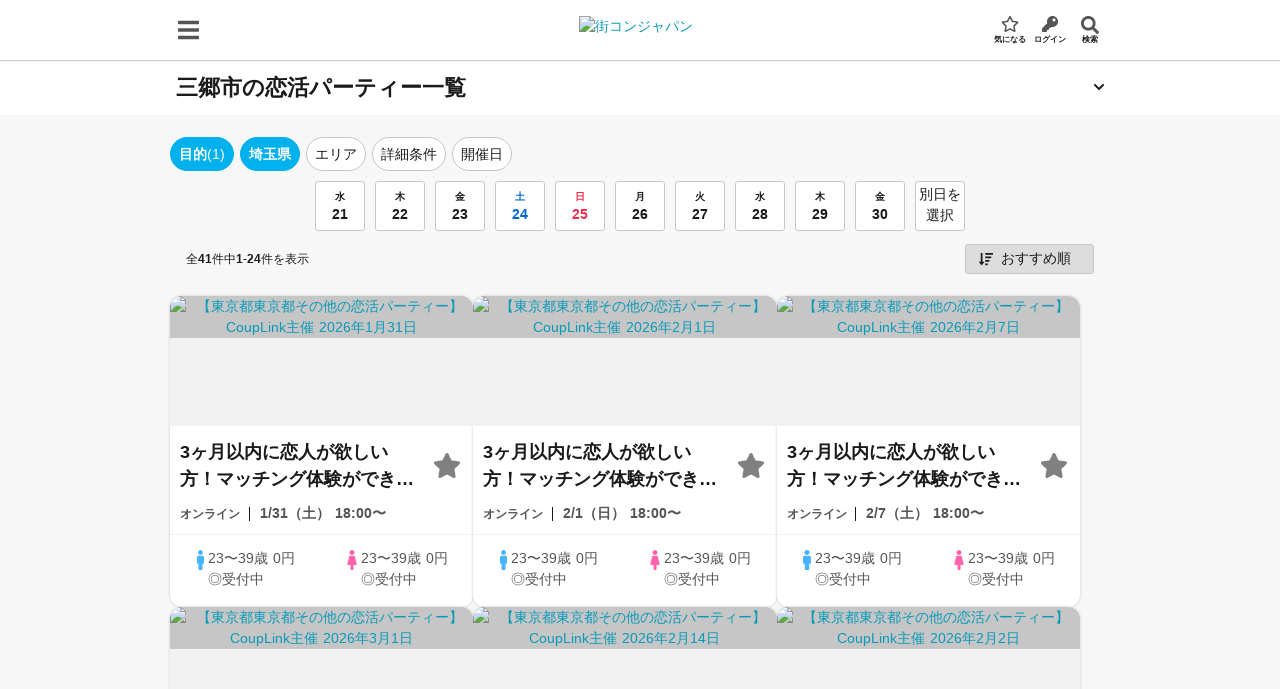

--- FILE ---
content_type: text/html;charset=utf-8
request_url: https://machicon.jp/areas/saitama/ag1199/misato-city/categories/party/
body_size: 51074
content:
<!DOCTYPE html><html  lang="ja" data-capo=""><head><meta charset="utf-8">
<meta name="viewport" content="width=device-width, initial-scale=1, user-scalable=1, maximum-scale=5, minimum-scale=1">
<title>三郷市の恋活パーティー一覧 | 街コン・婚活パーティーなら街コンジャパン</title>
<link rel="preconnect" href="https://trj.valuecommerce.com">
<link rel="preconnect" href="https://googleads.g.doubleclick.net">
<link rel="preconnect" href="https://www.google-analytics.com">
<link rel="preconnect" href="https://connect.facebook.net">
<link rel="preconnect" href="https://a.imgvc.com">
<link rel="preconnect" href="https://storage.googleapis.com">
<link rel="preconnect" href="https://static.criteo.net">
<link rel="preconnect" href="https://www.google.co.jp">
<link rel="preconnect" href="https://www.google.com">
<link rel="preconnect" href="https://www.googleadservices.com">
<link rel="preconnect" href="https://www.googletagmanager.com">
<link rel="preconnect" href="https://t.linkbal.com">
<link rel="preconnect" href="https://pub-1c02a3f834ef4edfaa17af819d94c9ab.r2.dev">
<link rel="preconnect" href="https://sslwidget.criteo.com">
<link rel="preconnect" href="https://gum.criteo.com">
<link rel="preconnect" href="https://i.smartnews-ads.com">
<link rel="preconnect" href="https://sync.im-apps.net">
<link rel="preconnect" href="https://analytics.twitter.com">
<link rel="preconnect" href="https://match.adsrvr.org">
<link rel="preconnect" href="https://www.facebook.com">
<link rel="preconnect" href="https://cm.g.doubleclick.net">
<link rel="preconnect" href="https://cdn.smartnews-ads.com">
<link rel="preconnect" href="https://stats.g.doubleclick.net">
<style>:host,:root{--fa-font-solid:normal 900 1em/1 "Font Awesome 6 Solid";--fa-font-regular:normal 400 1em/1 "Font Awesome 6 Regular";--fa-font-light:normal 300 1em/1 "Font Awesome 6 Light";--fa-font-thin:normal 100 1em/1 "Font Awesome 6 Thin";--fa-font-duotone:normal 900 1em/1 "Font Awesome 6 Duotone";--fa-font-brands:normal 400 1em/1 "Font Awesome 6 Brands"}svg:not(:host).svg-inline--fa,svg:not(:root).svg-inline--fa{-webkit-box-sizing:content-box;box-sizing:content-box;overflow:visible}.svg-inline--fa{display:var(--fa-display,inline-block);height:1em;overflow:visible;vertical-align:-.125em}.svg-inline--fa.fa-2xs{vertical-align:.1em}.svg-inline--fa.fa-xs{vertical-align:0}.svg-inline--fa.fa-sm{vertical-align:-.07143em}.svg-inline--fa.fa-lg{vertical-align:-.2em}.svg-inline--fa.fa-xl{vertical-align:-.25em}.svg-inline--fa.fa-2xl{vertical-align:-.3125em}.svg-inline--fa.fa-pull-left{margin-right:var(--fa-pull-margin,.3em);width:auto}.svg-inline--fa.fa-pull-right{margin-left:var(--fa-pull-margin,.3em);width:auto}.svg-inline--fa.fa-li{top:.25em;width:var(--fa-li-width,2em)}.svg-inline--fa.fa-fw{width:var(--fa-fw-width,1.25em)}.fa-layers svg.svg-inline--fa{bottom:0;left:0;margin:auto;position:absolute;right:0;top:0}.fa-layers-counter,.fa-layers-text{display:inline-block;position:absolute;text-align:center}.fa-layers{display:inline-block;height:1em;position:relative;text-align:center;vertical-align:-.125em;width:1em}.fa-layers svg.svg-inline--fa{-webkit-transform-origin:center center;transform-origin:center center}.fa-layers-text{left:50%;top:50%;-webkit-transform:translate(-50%,-50%);transform:translate(-50%,-50%);-webkit-transform-origin:center center;transform-origin:center center}.fa-layers-counter{background-color:var(--fa-counter-background-color,#ff253a);border-radius:var(--fa-counter-border-radius,1em);-webkit-box-sizing:border-box;box-sizing:border-box;color:var(--fa-inverse,#fff);line-height:var(--fa-counter-line-height,1);max-width:var(--fa-counter-max-width,5em);min-width:var(--fa-counter-min-width,1.5em);overflow:hidden;padding:var(--fa-counter-padding,.25em .5em);right:var(--fa-right,0);text-overflow:ellipsis;top:var(--fa-top,0);-webkit-transform:scale(var(--fa-counter-scale,.25));transform:scale(var(--fa-counter-scale,.25));-webkit-transform-origin:top right;transform-origin:top right}.fa-layers-bottom-right{bottom:var(--fa-bottom,0);right:var(--fa-right,0);top:auto;-webkit-transform:scale(var(--fa-layers-scale,.25));transform:scale(var(--fa-layers-scale,.25));-webkit-transform-origin:bottom right;transform-origin:bottom right}.fa-layers-bottom-left{bottom:var(--fa-bottom,0);left:var(--fa-left,0);right:auto;top:auto;-webkit-transform:scale(var(--fa-layers-scale,.25));transform:scale(var(--fa-layers-scale,.25));-webkit-transform-origin:bottom left;transform-origin:bottom left}.fa-layers-top-right{right:var(--fa-right,0);top:var(--fa-top,0);-webkit-transform:scale(var(--fa-layers-scale,.25));transform:scale(var(--fa-layers-scale,.25));-webkit-transform-origin:top right;transform-origin:top right}.fa-layers-top-left{left:var(--fa-left,0);right:auto;top:var(--fa-top,0);-webkit-transform:scale(var(--fa-layers-scale,.25));transform:scale(var(--fa-layers-scale,.25));-webkit-transform-origin:top left;transform-origin:top left}.fa-1x{font-size:1em}.fa-2x{font-size:2em}.fa-3x{font-size:3em}.fa-4x{font-size:4em}.fa-5x{font-size:5em}.fa-6x{font-size:6em}.fa-7x{font-size:7em}.fa-8x{font-size:8em}.fa-9x{font-size:9em}.fa-10x{font-size:10em}.fa-2xs{font-size:.625em;line-height:.1em;vertical-align:.225em}.fa-xs{font-size:.75em;line-height:.08333em;vertical-align:.125em}.fa-sm{font-size:.875em;line-height:.07143em;vertical-align:.05357em}.fa-lg{font-size:1.25em;line-height:.05em;vertical-align:-.075em}.fa-xl{font-size:1.5em;line-height:.04167em;vertical-align:-.125em}.fa-2xl{font-size:2em;line-height:.03125em;vertical-align:-.1875em}.fa-fw{text-align:center;width:1.25em}.fa-ul{list-style-type:none;margin-left:var(--fa-li-margin,2.5em);padding-left:0}.fa-ul>li{position:relative}.fa-li{left:calc(var(--fa-li-width, 2em)*-1);line-height:inherit;position:absolute;text-align:center;width:var(--fa-li-width,2em)}.fa-border{border-color:var(--fa-border-color,#eee);border-radius:var(--fa-border-radius,.1em);border-style:var(--fa-border-style,solid);border-width:var(--fa-border-width,.08em);padding:var(--fa-border-padding,.2em .25em .15em)}.fa-pull-left{float:left;margin-right:var(--fa-pull-margin,.3em)}.fa-pull-right{float:right;margin-left:var(--fa-pull-margin,.3em)}.fa-beat{-webkit-animation-delay:var(--fa-animation-delay,0);animation-delay:var(--fa-animation-delay,0);-webkit-animation-direction:var(--fa-animation-direction,normal);animation-direction:var(--fa-animation-direction,normal);-webkit-animation-duration:var(--fa-animation-duration,1s);animation-duration:var(--fa-animation-duration,1s);-webkit-animation-iteration-count:var(--fa-animation-iteration-count,infinite);animation-iteration-count:var(--fa-animation-iteration-count,infinite);-webkit-animation-name:fa-beat;animation-name:fa-beat;-webkit-animation-timing-function:var(--fa-animation-timing,ease-in-out);animation-timing-function:var(--fa-animation-timing,ease-in-out)}.fa-bounce{-webkit-animation-delay:var(--fa-animation-delay,0);animation-delay:var(--fa-animation-delay,0);-webkit-animation-direction:var(--fa-animation-direction,normal);animation-direction:var(--fa-animation-direction,normal);-webkit-animation-duration:var(--fa-animation-duration,1s);animation-duration:var(--fa-animation-duration,1s);-webkit-animation-iteration-count:var(--fa-animation-iteration-count,infinite);animation-iteration-count:var(--fa-animation-iteration-count,infinite);-webkit-animation-name:fa-bounce;animation-name:fa-bounce;-webkit-animation-timing-function:var(--fa-animation-timing,cubic-bezier(.28,.84,.42,1));animation-timing-function:var(--fa-animation-timing,cubic-bezier(.28,.84,.42,1))}.fa-fade{-webkit-animation-iteration-count:var(--fa-animation-iteration-count,infinite);animation-iteration-count:var(--fa-animation-iteration-count,infinite);-webkit-animation-name:fa-fade;animation-name:fa-fade;-webkit-animation-timing-function:var(--fa-animation-timing,cubic-bezier(.4,0,.6,1));animation-timing-function:var(--fa-animation-timing,cubic-bezier(.4,0,.6,1))}.fa-beat-fade,.fa-fade{-webkit-animation-delay:var(--fa-animation-delay,0);animation-delay:var(--fa-animation-delay,0);-webkit-animation-direction:var(--fa-animation-direction,normal);animation-direction:var(--fa-animation-direction,normal);-webkit-animation-duration:var(--fa-animation-duration,1s);animation-duration:var(--fa-animation-duration,1s)}.fa-beat-fade{-webkit-animation-iteration-count:var(--fa-animation-iteration-count,infinite);animation-iteration-count:var(--fa-animation-iteration-count,infinite);-webkit-animation-name:fa-beat-fade;animation-name:fa-beat-fade;-webkit-animation-timing-function:var(--fa-animation-timing,cubic-bezier(.4,0,.6,1));animation-timing-function:var(--fa-animation-timing,cubic-bezier(.4,0,.6,1))}.fa-flip{-webkit-animation-delay:var(--fa-animation-delay,0);animation-delay:var(--fa-animation-delay,0);-webkit-animation-direction:var(--fa-animation-direction,normal);animation-direction:var(--fa-animation-direction,normal);-webkit-animation-duration:var(--fa-animation-duration,1s);animation-duration:var(--fa-animation-duration,1s);-webkit-animation-iteration-count:var(--fa-animation-iteration-count,infinite);animation-iteration-count:var(--fa-animation-iteration-count,infinite);-webkit-animation-name:fa-flip;animation-name:fa-flip;-webkit-animation-timing-function:var(--fa-animation-timing,ease-in-out);animation-timing-function:var(--fa-animation-timing,ease-in-out)}.fa-shake{-webkit-animation-duration:var(--fa-animation-duration,1s);animation-duration:var(--fa-animation-duration,1s);-webkit-animation-iteration-count:var(--fa-animation-iteration-count,infinite);animation-iteration-count:var(--fa-animation-iteration-count,infinite);-webkit-animation-name:fa-shake;animation-name:fa-shake;-webkit-animation-timing-function:var(--fa-animation-timing,linear);animation-timing-function:var(--fa-animation-timing,linear)}.fa-shake,.fa-spin{-webkit-animation-delay:var(--fa-animation-delay,0);animation-delay:var(--fa-animation-delay,0);-webkit-animation-direction:var(--fa-animation-direction,normal);animation-direction:var(--fa-animation-direction,normal)}.fa-spin{-webkit-animation-duration:var(--fa-animation-duration,2s);animation-duration:var(--fa-animation-duration,2s);-webkit-animation-iteration-count:var(--fa-animation-iteration-count,infinite);animation-iteration-count:var(--fa-animation-iteration-count,infinite);-webkit-animation-name:fa-spin;animation-name:fa-spin;-webkit-animation-timing-function:var(--fa-animation-timing,linear);animation-timing-function:var(--fa-animation-timing,linear)}.fa-spin-reverse{--fa-animation-direction:reverse}.fa-pulse,.fa-spin-pulse{-webkit-animation-direction:var(--fa-animation-direction,normal);animation-direction:var(--fa-animation-direction,normal);-webkit-animation-duration:var(--fa-animation-duration,1s);animation-duration:var(--fa-animation-duration,1s);-webkit-animation-iteration-count:var(--fa-animation-iteration-count,infinite);animation-iteration-count:var(--fa-animation-iteration-count,infinite);-webkit-animation-name:fa-spin;animation-name:fa-spin;-webkit-animation-timing-function:var(--fa-animation-timing,steps(8));animation-timing-function:var(--fa-animation-timing,steps(8))}@media (prefers-reduced-motion:reduce){.fa-beat,.fa-beat-fade,.fa-bounce,.fa-fade,.fa-flip,.fa-pulse,.fa-shake,.fa-spin,.fa-spin-pulse{-webkit-animation-delay:-1ms;animation-delay:-1ms;-webkit-animation-duration:1ms;animation-duration:1ms;-webkit-animation-iteration-count:1;animation-iteration-count:1;-webkit-transition-delay:0s;transition-delay:0s;-webkit-transition-duration:0s;transition-duration:0s}}@-webkit-keyframes fa-beat{0%,90%{-webkit-transform:scale(1);transform:scale(1)}45%{-webkit-transform:scale(var(--fa-beat-scale,1.25));transform:scale(var(--fa-beat-scale,1.25))}}@keyframes fa-beat{0%,90%{-webkit-transform:scale(1);transform:scale(1)}45%{-webkit-transform:scale(var(--fa-beat-scale,1.25));transform:scale(var(--fa-beat-scale,1.25))}}@-webkit-keyframes fa-bounce{0%{-webkit-transform:scale(1) translateY(0);transform:scale(1) translateY(0)}10%{-webkit-transform:scale(var(--fa-bounce-start-scale-x,1.1),var(--fa-bounce-start-scale-y,.9)) translateY(0);transform:scale(var(--fa-bounce-start-scale-x,1.1),var(--fa-bounce-start-scale-y,.9)) translateY(0)}30%{-webkit-transform:scale(var(--fa-bounce-jump-scale-x,.9),var(--fa-bounce-jump-scale-y,1.1)) translateY(var(--fa-bounce-height,-.5em));transform:scale(var(--fa-bounce-jump-scale-x,.9),var(--fa-bounce-jump-scale-y,1.1)) translateY(var(--fa-bounce-height,-.5em))}50%{-webkit-transform:scale(var(--fa-bounce-land-scale-x,1.05),var(--fa-bounce-land-scale-y,.95)) translateY(0);transform:scale(var(--fa-bounce-land-scale-x,1.05),var(--fa-bounce-land-scale-y,.95)) translateY(0)}57%{-webkit-transform:scale(1) translateY(var(--fa-bounce-rebound,-.125em));transform:scale(1) translateY(var(--fa-bounce-rebound,-.125em))}64%{-webkit-transform:scale(1) translateY(0);transform:scale(1) translateY(0)}to{-webkit-transform:scale(1) translateY(0);transform:scale(1) translateY(0)}}@keyframes fa-bounce{0%{-webkit-transform:scale(1) translateY(0);transform:scale(1) translateY(0)}10%{-webkit-transform:scale(var(--fa-bounce-start-scale-x,1.1),var(--fa-bounce-start-scale-y,.9)) translateY(0);transform:scale(var(--fa-bounce-start-scale-x,1.1),var(--fa-bounce-start-scale-y,.9)) translateY(0)}30%{-webkit-transform:scale(var(--fa-bounce-jump-scale-x,.9),var(--fa-bounce-jump-scale-y,1.1)) translateY(var(--fa-bounce-height,-.5em));transform:scale(var(--fa-bounce-jump-scale-x,.9),var(--fa-bounce-jump-scale-y,1.1)) translateY(var(--fa-bounce-height,-.5em))}50%{-webkit-transform:scale(var(--fa-bounce-land-scale-x,1.05),var(--fa-bounce-land-scale-y,.95)) translateY(0);transform:scale(var(--fa-bounce-land-scale-x,1.05),var(--fa-bounce-land-scale-y,.95)) translateY(0)}57%{-webkit-transform:scale(1) translateY(var(--fa-bounce-rebound,-.125em));transform:scale(1) translateY(var(--fa-bounce-rebound,-.125em))}64%{-webkit-transform:scale(1) translateY(0);transform:scale(1) translateY(0)}to{-webkit-transform:scale(1) translateY(0);transform:scale(1) translateY(0)}}@-webkit-keyframes fa-fade{50%{opacity:var(--fa-fade-opacity,.4)}}@keyframes fa-fade{50%{opacity:var(--fa-fade-opacity,.4)}}@-webkit-keyframes fa-beat-fade{0%,to{opacity:var(--fa-beat-fade-opacity,.4);-webkit-transform:scale(1);transform:scale(1)}50%{opacity:1;-webkit-transform:scale(var(--fa-beat-fade-scale,1.125));transform:scale(var(--fa-beat-fade-scale,1.125))}}@keyframes fa-beat-fade{0%,to{opacity:var(--fa-beat-fade-opacity,.4);-webkit-transform:scale(1);transform:scale(1)}50%{opacity:1;-webkit-transform:scale(var(--fa-beat-fade-scale,1.125));transform:scale(var(--fa-beat-fade-scale,1.125))}}@-webkit-keyframes fa-flip{50%{-webkit-transform:rotate3d(var(--fa-flip-x,0),var(--fa-flip-y,1),var(--fa-flip-z,0),var(--fa-flip-angle,-180deg));transform:rotate3d(var(--fa-flip-x,0),var(--fa-flip-y,1),var(--fa-flip-z,0),var(--fa-flip-angle,-180deg))}}@keyframes fa-flip{50%{-webkit-transform:rotate3d(var(--fa-flip-x,0),var(--fa-flip-y,1),var(--fa-flip-z,0),var(--fa-flip-angle,-180deg));transform:rotate3d(var(--fa-flip-x,0),var(--fa-flip-y,1),var(--fa-flip-z,0),var(--fa-flip-angle,-180deg))}}@-webkit-keyframes fa-shake{0%{-webkit-transform:rotate(-15deg);transform:rotate(-15deg)}4%{-webkit-transform:rotate(15deg);transform:rotate(15deg)}24%,8%{-webkit-transform:rotate(-18deg);transform:rotate(-18deg)}12%,28%{-webkit-transform:rotate(18deg);transform:rotate(18deg)}16%{-webkit-transform:rotate(-22deg);transform:rotate(-22deg)}20%{-webkit-transform:rotate(22deg);transform:rotate(22deg)}32%{-webkit-transform:rotate(-12deg);transform:rotate(-12deg)}36%{-webkit-transform:rotate(12deg);transform:rotate(12deg)}40%,to{-webkit-transform:rotate(0deg);transform:rotate(0deg)}}@keyframes fa-shake{0%{-webkit-transform:rotate(-15deg);transform:rotate(-15deg)}4%{-webkit-transform:rotate(15deg);transform:rotate(15deg)}24%,8%{-webkit-transform:rotate(-18deg);transform:rotate(-18deg)}12%,28%{-webkit-transform:rotate(18deg);transform:rotate(18deg)}16%{-webkit-transform:rotate(-22deg);transform:rotate(-22deg)}20%{-webkit-transform:rotate(22deg);transform:rotate(22deg)}32%{-webkit-transform:rotate(-12deg);transform:rotate(-12deg)}36%{-webkit-transform:rotate(12deg);transform:rotate(12deg)}40%,to{-webkit-transform:rotate(0deg);transform:rotate(0deg)}}@-webkit-keyframes fa-spin{0%{-webkit-transform:rotate(0deg);transform:rotate(0deg)}to{-webkit-transform:rotate(1turn);transform:rotate(1turn)}}@keyframes fa-spin{0%{-webkit-transform:rotate(0deg);transform:rotate(0deg)}to{-webkit-transform:rotate(1turn);transform:rotate(1turn)}}.fa-rotate-90{-webkit-transform:rotate(90deg);transform:rotate(90deg)}.fa-rotate-180{-webkit-transform:rotate(180deg);transform:rotate(180deg)}.fa-rotate-270{-webkit-transform:rotate(270deg);transform:rotate(270deg)}.fa-flip-horizontal{-webkit-transform:scaleX(-1);transform:scaleX(-1)}.fa-flip-vertical{-webkit-transform:scaleY(-1);transform:scaleY(-1)}.fa-flip-both,.fa-flip-horizontal.fa-flip-vertical{-webkit-transform:scale(-1);transform:scale(-1)}.fa-rotate-by{-webkit-transform:rotate(var(--fa-rotate-angle,none));transform:rotate(var(--fa-rotate-angle,none))}.fa-stack{display:inline-block;height:2em;position:relative;vertical-align:middle;width:2.5em}.fa-stack-1x,.fa-stack-2x{bottom:0;left:0;margin:auto;position:absolute;right:0;top:0;z-index:var(--fa-stack-z-index,auto)}.svg-inline--fa.fa-stack-1x{height:1em;width:1.25em}.svg-inline--fa.fa-stack-2x{height:2em;width:2.5em}.fa-inverse{color:var(--fa-inverse,#fff)}.fa-sr-only,.fa-sr-only-focusable:not(:focus),.sr-only,.sr-only-focusable:not(:focus){height:1px;margin:-1px;overflow:hidden;padding:0;position:absolute;width:1px;clip:rect(0,0,0,0);border-width:0;white-space:nowrap}.svg-inline--fa .fa-primary{fill:var(--fa-primary-color,currentColor);opacity:var(--fa-primary-opacity,1)}.svg-inline--fa .fa-secondary{fill:var(--fa-secondary-color,currentColor)}.svg-inline--fa .fa-secondary,.svg-inline--fa.fa-swap-opacity .fa-primary{opacity:var(--fa-secondary-opacity,.4)}.svg-inline--fa.fa-swap-opacity .fa-secondary{opacity:var(--fa-primary-opacity,1)}.svg-inline--fa mask .fa-primary,.svg-inline--fa mask .fa-secondary{fill:#000}.fa-duotone.fa-inverse,.fad.fa-inverse{color:var(--fa-inverse,#fff)}</style>
<style>@charset "UTF-8";*,:after,:before{-webkit-box-sizing:border-box;box-sizing:border-box;margin:0;max-width:100%;padding:0}#nuxt-devtools-container,#nuxt-devtools-container *{max-width:none}html{color:#1a1a1a;font-family:Avenir,Open Sans,Helvetica Neue,Helvetica,Arial,Verdana,Roboto,ヒラギノ角ゴ Pro W3,Hiragino Kaku Gothic Pro,Meiryo UI,メイリオ,meiryo,ＭＳ Ｐゴシック,MS PGothic,sans-serif;font-size:10px;line-height:1.5;word-spacing:1px;-webkit-text-size-adjust:100%;-moz-text-size-adjust:100%;-ms-text-size-adjust:100%;text-size-adjust:100%;-moz-osx-font-smoothing:grayscale;-webkit-font-smoothing:antialiased;-webkit-overflow-scrolling:touch}body{font-size:14px;overflow-x:hidden}li{list-style:none}a{color:#089ab9;text-decoration:none}a:hover{color:#0684a0}a:focus-visible{outline-color:#006a8e}p{line-height:1.6}button,select,textarea{-webkit-appearance:none;-moz-appearance:none;appearance:none}button,input,select,textarea{font-family:inherit}</style>
<style>@charset "UTF-8";* :not(html,body){scrollbar-width:none;-ms-overflow-style:none}* :not(html,body)::-webkit-scrollbar{display:none}@font-face{font-display:swap;font-family:ふい字;src:url(/fonts/HuiFontP109.woff2) format("woff2")}@font-face{font-display:swap;font-family:Inter;font-weight:400;src:url(/fonts/Inter-Medium.woff2) format("woff2")}@font-face{font-display:swap;font-family:Inter;font-weight:700;src:url(/fonts/Inter-Bold.woff2) format("woff2")}@media screen and (min-width:960px){.pcHidden{display:none!important}}@media screen and (max-width:959px){.spHidden{display:none!important}}.alignLeft{text-align:left}.alignCenter{text-align:center}.alignRight{text-align:right}.textSmall{font-size:1.2rem}.textLarge{font-size:1.6rem}.textXLarge{font-size:x-large}.textOrange{color:#ec5840}.textBold{font-weight:700}.textLink{color:#089ab9;cursor:pointer}.textLink:hover{color:#0684a0}.textLink.bluePale{color:#003773;-webkit-text-decoration-line:underline;text-decoration-line:underline}.textJustify{text-align:justify}.commonSmallNotice{color:#555;font-size:1rem}@media screen and (max-width:959px){.spPadding{padding-left:1rem;padding-right:1rem}}.openModal{overflow:hidden}@media screen and (max-width:959px){.openModal{position:fixed!important}}.gray55{color:#555}.commonGenderIcon{font-size:2rem}.commonGenderIcon.male{color:#46b4ff!important}.commonGenderIcon.female{color:#ff64aa!important}.commonBanner{aspect-ratio:512/160}.g-sliderList{background-color:#555;padding:2rem 0}@media screen and (max-width:959px){.g-sliderList{margin-bottom:0;padding:1rem}}.g-sliderList-item{display:block;margin:auto;padding:0 1.6rem;width:47rem}@media screen and (max-width:959px){.g-sliderList-item{width:100%}}.g-sliderList-item img{border-radius:1.2rem;display:block;height:auto;width:100%}@media print{.hidden-print{display:none!important}.print-area{visibility:visible}.print-area.header{-webkit-box-shadow:none!important;box-shadow:none!important;position:static!important}.print-area :not(.print-part,.print-part *){display:none!important}}.fade-enter-active,.fade-leave-active{-webkit-transition:opacity .2s;transition:opacity .2s}.fade-enter-from,.fade-leave-to{opacity:0}.fadeScale-enter-active,.fadeScale-leave-active{-webkit-transition:opacity .2s,-webkit-transform .2s;transition:opacity .2s,-webkit-transform .2s;transition:opacity .2s,transform .2s;transition:opacity .2s,transform .2s,-webkit-transform .2s}.fadeScale-enter-from,.fadeScale-leave-to{opacity:0;-webkit-transform:scale(1.2);transform:scale(1.2)}.fadeSlow-enter-active{-webkit-transition:opacity 1.2s linear;transition:opacity 1.2s linear}.fadeSlow-leave-active{-webkit-transition:opacity .5s linear;transition:opacity .5s linear}.fadeSlow-enter-from,.fadeSlow-leave-to{opacity:0}.slideRight-enter-active,.slideRight-leave-active{-webkit-transition:-webkit-transform .2s;transition:-webkit-transform .2s;transition:transform .2s;transition:transform .2s,-webkit-transform .2s}.slideRight-enter-from,.slideRight-leave-to{position:absolute;-webkit-transform:translate(100%);transform:translate(100%)}.slideDownSlow-enter-from{max-height:0!important}.slideDownSlow-enter-active{-webkit-transition:max-height .5s;transition:max-height .5s}.slideLeft-enter-active,.slideLeft-leave-active{-webkit-transition:-webkit-transform .2s;transition:-webkit-transform .2s;transition:transform .2s;transition:transform .2s,-webkit-transform .2s}.slideLeft-enter-from,.slideLeft-leave-to{position:absolute;-webkit-transform:translate(-100%);transform:translate(-100%)}.leftRight-enter-active,.leftRight-leave-active{-webkit-transition:-webkit-transform .3s;transition:-webkit-transform .3s;transition:transform .3s;transition:transform .3s,-webkit-transform .3s}.leftRight-enter-from{-webkit-transform:translate(100%);transform:translate(100%)}.leftRight-leave-to{-webkit-transform:translate(-100%);transform:translate(-100%)}.rightLeft-enter-active,.rightLeft-leave-active{-webkit-transition:-webkit-transform .3s;transition:-webkit-transform .3s;transition:transform .3s;transition:transform .3s,-webkit-transform .3s}.rightLeft-enter-from{-webkit-transform:translate(-100%);transform:translate(-100%)}.rightLeft-leave-to{-webkit-transform:translate(100%);transform:translate(100%)}.downUp-enter-active,.downUp-leave-active{-webkit-transition:opacity .5s,-webkit-transform .3s;transition:opacity .5s,-webkit-transform .3s;transition:opacity .5s,transform .3s;transition:opacity .5s,transform .3s,-webkit-transform .3s}.downUp-enter-from{-webkit-transform:translateY(-100%);transform:translateY(-100%)}.downUp-leave-to{-webkit-transform:translateY(100%);transform:translateY(100%)}.upDown-enter-active,.upDown-leave-active{-webkit-transition:opacity .5s,-webkit-transform .3s;transition:opacity .5s,-webkit-transform .3s;transition:opacity .5s,transform .3s;transition:opacity .5s,transform .3s,-webkit-transform .3s}.upDown-enter-from,.upDown-leave-to{-webkit-transform:translateY(100%);transform:translateY(100%)}.accordion-enter-active,.accordion-leave-active{-webkit-transition:opacity .2s,padding-top .2s,padding-bottom .2s,line-height .2s,border .2s;transition:opacity .2s,padding-top .2s,padding-bottom .2s,line-height .2s,border .2s}.accordion-enter-from,.accordion-leave-to{border:0;line-height:0;opacity:0;padding-bottom:0;padding-top:0;visibility:0}.container{display:-webkit-box;display:-webkit-flex;display:-ms-flexbox;display:flex;margin-left:auto;margin-right:auto;width:100%;-webkit-box-pack:justify;-webkit-justify-content:space-between;-ms-flex-pack:justify;justify-content:space-between;-webkit-box-align:start;-webkit-align-items:flex-start;-ms-flex-align:start;align-items:flex-start;-webkit-box-flex:1;-webkit-flex-grow:1;-ms-flex-positive:1;flex-grow:1;margin-bottom:15px}@media screen and (min-width:960px){.container{margin-top:15px;width:960px}.container-main{width:650px}.container-side{width:295px}}@media screen and (max-width:959px){.container{-webkit-box-orient:vertical;-webkit-box-direction:normal;-webkit-flex-direction:column;-ms-flex-direction:column;flex-direction:column}.container-main,.container-side{width:100%}}.container.single{display:block}.container-wide{width:960px}.commonHeadingLarge{background:#b4e3ed;color:#1a1a1a;font-size:16px;font-weight:700;line-height:1.2;margin-bottom:.7rem;padding:5px 10px}@media screen and (min-width:960px){.commonHeadingLarge{border-radius:3px}}.commonHeadingLarge-icon{margin-right:5px}.commonHeadingMedium{background:#b4e3ed;color:#1a1a1a;font-size:1.4rem;font-weight:400;padding:.3rem;text-align:center}.commonHeadingBlueBorder,.commonHeadingNoBorder{border-bottom:2px solid #7acee0;color:#1a1a1a;font-size:14px;font-weight:700;line-height:1.2;margin-bottom:.7rem;padding:2px 0 7px}.commonHeadingBlueBorder-icon{margin-right:5px}.aster.commonHeadingNoBorder:after,.commonHeadingBlueBorder.aster:after{color:#d31e19;content:"*";margin-left:3px}.commonHeadingNoBorder{border-bottom:none}.commonHeadingGrayBorder{border-bottom:2px solid #c6c6c6;color:#555;font-size:14px;font-weight:700;line-height:1.2;margin-bottom:.7rem;padding:2px 0 7px}.commonHeadingGrayBorder-icon{margin-right:5px}.commonHeadingBlackBorder{border-bottom:3px solid #555;color:#1a1a1a;font-size:1.4rem;font-weight:700;line-height:2;text-align:center}.headingLarge{color:#1a1a1a;font-size:1.6rem;font-weight:700;line-height:1.2}@media screen and (max-width:959px){.headingLarge{padding:20px 16px 5px}}@media screen and (min-width:960px){.headingLarge{padding:20px 0 5px}}.headingLarge.textSmall{font-size:1.4rem}.headingLarge.borderBottom{border-bottom:2px solid #c6c6c6}.commonHeadingBlack{line-height:30px}.commonHeadingBlack,.commonHeadingBlackSP{color:#1a1a1a;font-size:2.2rem;font-weight:700}.commonKonkatsuHeading{color:#1a1a1a;font-size:2rem;font-weight:700;line-height:30px}@media screen and (min-width:960px){.commonKonkatsuHeading{text-align:center}}.commonButton{display:-webkit-box;display:-webkit-flex;display:-ms-flexbox;display:flex;-webkit-box-pack:center;-webkit-justify-content:center;-ms-flex-pack:center;justify-content:center;-webkit-box-align:center;-webkit-align-items:center;-ms-flex-align:center;align-items:center;border:0;border-radius:3px;color:#fff;cursor:pointer;line-height:1.2;padding:10px;text-align:center}.commonButton:hover{color:#fff}.commonButton.inline{display:-webkit-inline-box;display:-webkit-inline-flex;display:-ms-inline-flexbox;display:inline-flex}.commonButton.shadow{-webkit-box-shadow:0 3px 0 rgba(0,0,0,.2);box-shadow:0 3px 0 rgba(0,0,0,.2)}.commonButton.disabled{cursor:not-allowed;opacity:.5}.commonButton.large,.commonButton.thick{font-size:1.5rem;font-weight:700}.commonButton.thick{border-radius:5px;padding:1.6rem}.commonButton.orange{background:#ec5840}.commonButton.orange:hover{background:#da3116}.commonButton.pink{background:#e88994}.commonButton.pink:hover{background:#df5b6a}.commonButton.gray{background:#fafafa;border:1px solid grey;color:#555;font-weight:700}.commonButton.gray:hover{border-color:#555;color:#1a1a1a}.commonButton.white{background:#fff;border:1px solid grey;color:#555}.commonButton.white:hover{border-color:#555;color:#1a1a1a}.commonButton.whiteBorder{background:#fff;border:1px solid #c6c6c6;color:#003773;font-size:1.6rem}.commonButton.whiteBorderGray55{background:#fff;border:1px solid #c6c6c6;color:#555;font-size:1.6rem}.commonButton.green{background:#39c46e}.commonButton.green:hover{border-color:#73d599}.commonButton.gray55{background-color:#555;font-weight:700}.commonButton.gray55 a{color:#fff}.commonButton.clBlue{background-color:#49bcbd}.commonButton.clBlue a{color:#fff}.commonButton.bluePale{background:#fff;border:1px solid #003773;color:#003773}.commonBlueButtonTop{background:#fff;border:1px solid #c6c6c6;border-radius:3px;color:#003773;display:block;font-size:1.6rem;font-weight:400;padding:.7rem 1rem;text-align:center}.btn-primary,.btn-primary-40,.btn-primary-50{background-color:#ffbd40;border:none;color:#1a1a1a!important}.btn-primary.disabled,.disabled.btn-primary-40,.disabled.btn-primary-50{background-color:#f1f1f1;border:none!important;color:#bbb!important}.btn-primary-40:focus-visible,.btn-primary-50:focus-visible,.btn-primary:focus-visible{outline-color:#006a8e}.btn-primary-50{height:50px}.btn-primary-40,.btn-primary-50{border-radius:3px;font-size:16px;font-weight:700}.btn-primary-40{height:40px}.btn-primary-40:hover,.btn-primary-50:hover,.btn-primary:hover{background-color:#ffca66}.btn-primary-40:active,.btn-primary-50:active,.btn-primary:active{background-color:#d19a33}.btn-primary-40:disabled,.btn-primary-50:disabled,.btn-primary.disabled,.btn-primary:disabled,.disabled.btn-primary-40,.disabled.btn-primary-50{background-color:#ffe5b3;color:#bbb}.btn-secondary,.btn-secondary-2lines,.btn-secondary-40,.btn-secondary-50{background-color:#fff;border:1px solid #1a1a1a;color:#1a1a1a}.btn-secondary.disabled,.disabled.btn-secondary-2lines,.disabled.btn-secondary-40,.disabled.btn-secondary-50{background-color:#f1f1f1;border:none!important;color:#bbb!important}.btn-secondary-2lines:focus-visible,.btn-secondary-40:focus-visible,.btn-secondary-50:focus-visible,.btn-secondary:focus-visible{outline-color:#006a8e}.btn-secondary-50{height:50px}.btn-secondary-40,.btn-secondary-50{border-radius:3px;font-size:16px;font-weight:700}.btn-secondary-40{height:40px}.btn-secondary-2lines{border-radius:3px;font-size:14px;font-weight:700;height:50px;overflow:hidden;white-space:nowrap}.btn-secondary-2lines:hover,.btn-secondary-40:hover,.btn-secondary-50:hover,.btn-secondary:hover{border-color:#737373;color:#737373}.btn-secondary-2lines:active,.btn-secondary-40:active,.btn-secondary-50:active,.btn-secondary:active{background-color:#f1f1f1}.btn-secondary-2lines:disabled,.btn-secondary-40:disabled,.btn-secondary-50:disabled,.btn-secondary.disabled,.btn-secondary:disabled,.disabled.btn-secondary-2lines,.disabled.btn-secondary-40,.disabled.btn-secondary-50{border-color:#bbb;color:#bbb}.btn-tag{background-color:#fff;border:1px solid #1a1a1a;border-radius:15px;color:#1a1a1a!important;font-size:14px;font-weight:700;height:30px}.btn-select,.btn-select-2lines,.btn-select-42,.btn-select-tag{background-color:#fff;border:1px solid #c6c6c6;border-radius:3px;color:#1a1a1a;font-size:14px}.btn-select-2lines:focus-visible,.btn-select-42:focus-visible,.btn-select-tag:focus-visible,.btn-select:focus-visible{outline-color:#006a8e}.btn-select.disabled,.disabled.btn-select-2lines,.disabled.btn-select-42,.disabled.btn-select-tag{background-color:#f1f1f1;border:none!important;color:#bbb!important}.btn-select-42{height:42px}.btn-select-2lines{border-radius:3px;font-size:14px;font-weight:700;height:50px;overflow:hidden;white-space:nowrap}.btn-select-tag{border-radius:17px;height:34px}.active.btn-select-2lines,.active.btn-select-42,.active.btn-select-tag,.btn-select.active{background-color:#00b1ed;border:1px solid #00b1ed;color:#fff!important;font-weight:700}.btn-select-2lines:disabled,.btn-select-42:disabled,.btn-select-tag:disabled,.btn-select.disabled,.btn-select:disabled,.disabled.btn-select-2lines,.disabled.btn-select-42,.disabled.btn-select-tag{background-color:#f1f1f1;border-style:none;color:#bbb}.btn-checkbox{cursor:pointer;display:block;position:relative}.btn-checkbox:focus-visible{outline-color:#006a8e}.btn-checkbox span{background-color:#fff;border:1px solid #c6c6c6;border-radius:4px;display:-webkit-box;display:-webkit-flex;display:-ms-flexbox;display:flex;height:20px;width:20px;-webkit-box-align:center;-webkit-align-items:center;-ms-flex-align:center;align-items:center;-webkit-box-pack:center;-webkit-justify-content:center;-ms-flex-pack:center;justify-content:center}.btn-checkbox span svg{color:#fff;font-size:14px}.btn-checkbox input{display:none}.btn-checkbox input:checked+span{background-color:#00b1ed;border:none;color:#fff}.btn-radio{display:block;font-size:1.4rem;margin-bottom:12px;padding-left:25px;position:relative;-webkit-user-select:none;-moz-user-select:none;-ms-user-select:none;user-select:none}.btn-radio:focus-visible{outline-color:#006a8e}.btn-radio-input{display:none}.btn-radio-input:checked+.btn-radio-check{background-color:#00b1ed;border:none;color:#fff}.btn-radio-check{border:1px solid #c6c6c6;border-radius:15px;cursor:pointer;height:15px;left:0;margin-top:3px;position:absolute;top:0;width:15px}.btn-tag-select{--background-color-disabled:#f1f1f1;--color-disabled:#bbb;background:#fff;color:#1a1a1a;display:inline}.btn-tag-select-input:checked+.btn-tag-select-label{background:#00b1ed;border-color:#00b1ed;color:#fff}.btn-tag-select-input:checked+.btn-tag-select-label.disabled,.btn-tag-select-input:checked+.btn-tag-select-label:disabled{background-color:var(--background-color-disabled);border-style:none;color:var(--color-disabled)}.btn-tag-select-label{border:1px solid #c6c6c6;color:#1a1a1a;font-weight:400;height:34px}.btn-tag-select-label:hover{color:#1a1a1a}.btn-tag-select-label.disabled,.btn-tag-select-label:disabled{background-color:var(--background-color-disabled);color:var(--color-disabled)}.btn-cancel,.btn-cancel-40,.btn-cancel-50,.btn-cancel-square{background-color:#ccc;border:none;color:#1a1a1a}.btn-cancel-40:focus-visible,.btn-cancel-50:focus-visible,.btn-cancel-square:focus-visible,.btn-cancel:focus-visible{outline-color:#006a8e}.btn-cancel.disabled,.disabled.btn-cancel-40,.disabled.btn-cancel-50,.disabled.btn-cancel-square{background-color:#f1f1f1;border:none!important;color:#bbb!important}.btn-cancel-square{font-size:16px;font-size:3.5rem;width:40px}.btn-cancel-40,.btn-cancel-square{border-radius:3px;font-weight:700;height:40px}.btn-cancel-40{font-size:16px}.btn-cancel-50{border-radius:3px;font-size:16px;font-weight:700;height:50px}.btn-cancel-40:hover,.btn-cancel-50:hover,.btn-cancel-square:hover,.btn-cancel:hover{background-color:#d6d6d6;color:#1a1a1a}.btn-cancel-40:active,.btn-cancel-50:active,.btn-cancel-square:active,.btn-cancel:active{background-color:#aeaeae}.btn-cancel-40:disabled,.btn-cancel-50:disabled,.btn-cancel-square:disabled,.btn-cancel.disabled,.btn-cancel:disabled,.disabled.btn-cancel-40,.disabled.btn-cancel-50,.disabled.btn-cancel-square{background-color:#ebebeb;color:#bbb}.btn-destructive,.btn-destructive-50{background-color:#e5142d;border:none;color:#fff}.btn-destructive-50:focus-visible,.btn-destructive:focus-visible{outline-color:#006a8e}.btn-destructive-50{border-radius:3px;font-size:16px;font-weight:700;height:50px}.btn-destructive-50:hover,.btn-destructive:hover{background-color:#ea4357}.btn-destructive-50:active,.btn-destructive:active{background-color:#b71024}.btn-destructive-50:disabled,.btn-destructive.disabled,.btn-destructive:disabled,.disabled.btn-destructive-50{background-color:#f5a1ab}.btn-pulldown{background:#fff;border:1px solid #c6c6c6;border-radius:3px;color:#555;font-size:14px;font-weight:700;height:33px;padding:.5rem 1rem;width:100px}.btn-pulldown-icon{color:#555;position:absolute;right:1rem;top:6px}.btn-pulldown-wrap{position:relative}.tagList-item{display:inline-block;font-size:1.2rem;margin:.8rem 0 .8rem .5rem}.tagList-item-link{display:block;line-height:1;padding:.7rem 1rem}.selectAll-checkbox{display:-webkit-inline-box;display:-webkit-inline-flex;display:-ms-inline-flexbox;display:inline-flex;-webkit-box-align:center;-webkit-align-items:center;-ms-flex-align:center;align-items:center;gap:1rem}.commonCard{border-radius:1.2rem;-webkit-box-shadow:0 0 3px #c6c6c6;box-shadow:0 0 3px #c6c6c6;overflow:hidden}.commonTable{border:1px solid #f1f1f1;border-collapse:collapse;font-size:1.2rem}.commonTable.wide{width:100%}.commonTable thead tr,.commonTable tr:nth-of-type(2n){background:#f1f1f1}.commonTable td,.commonTable th{min-width:6em;padding:8px;text-align:left;vertical-align:top}.commonTable td strong,.commonTable th strong{color:#ec5840}.commonTable .label{background:#ec5840;border-radius:3px;color:#fff;display:inline-block;font-size:1rem;padding:1px 5px}.infoTable{border:1px solid #f1f1f1;border-collapse:collapse;-webkit-box-shadow:0 0 5px rgba(0,0,0,.16);box-shadow:0 0 5px rgba(0,0,0,.16);font-size:1.2rem;width:100%}.infoTable td,.infoTable th{font-weight:400;min-width:6em;padding:5px 16px;text-align:left;vertical-align:top}.infoTable tr:first-child td,.infoTable tr:first-child th{padding-top:20px}.infoTable tr:last-child td,.infoTable tr:last-child th{padding-bottom:20px}.infoTable .linkText{color:#555;text-decoration:underline}.tabList{display:-webkit-box;display:-webkit-flex;display:-ms-flexbox;display:flex;-webkit-box-pack:center;-webkit-justify-content:center;-ms-flex-pack:center;justify-content:center;-webkit-box-align:center;-webkit-align-items:center;-ms-flex-align:center;align-items:center;border-bottom:1px solid #c6c6c6;padding:0 .5rem}.tabList-item{-webkit-box-flex:1;-webkit-flex:1;-ms-flex:1;flex:1;margin:0 .5rem -1px}.tabList-item-link{background:#f1f1f1;border:1px solid #c6c6c6;border-radius:3px 3px 0 0;color:#1a1a1a;display:block;font-size:1.1rem;line-height:1;padding:.5rem;text-align:center}.tabList-item-link:hover{background:#fff}.tabList-item.active .tabList-item-link{background:#fff;border-bottom-color:#fff;font-weight:700}.tabContainer{border:1px solid #c6c6c6;border-top:0;padding:1rem}a.tab-select{background-color:#fff;border:1px solid #c6c6c6;color:#1a1a1a}a.tab-select .text{font-size:1.2rem;font-weight:500}a.tab-select.active{background-color:#00b1ed;border:none;color:#fff}a.tab-select.active .text{font-weight:700}.tab-target-inner{margin-top:-104px;padding-top:104px}@media screen and (max-width:959px){.tab-target-inner{margin-top:-93px;padding-top:93px}}.commonInput{background:#fff;border:1px solid #c6c6c6;border-radius:3px;-webkit-box-shadow:inset 0 1px 2px rgba(0,0,0,.1);box-shadow:inset 0 1px 2px rgba(0,0,0,.1);cursor:pointer;padding:.5rem 1rem}.commonInput.max{width:100%}.commonInput.large{font-size:1.6rem;padding:1rem}.commonInput:focus{border-color:#555;-webkit-box-shadow:0 0 5px #c6c6c6;box-shadow:0 0 5px #c6c6c6;outline:none}.commonInput:disabled{background:#f1f1f1}.commonInput.error{background-color:#fce6e2;text-decoration:underline}select.commonInput{background-image:url("data:image/svg+xml;utf8,<svg xmlns='http://www.w3.org/2000/svg' version='1.1' width='32' height='24' viewBox='0 0 32 24'><polygon points='0,0 32,0 16,24' style='fill: rgb%2897, 97, 97%29'></polygon></svg>");background-origin:border-box;background-position:95%;background-repeat:no-repeat;background-size:9px 6px;padding-right:2.4rem}.commonRadioInput{margin-bottom:1.2rem;padding:.2rem 0 0 2.5rem;position:relative;-webkit-user-select:none;-moz-user-select:none;-ms-user-select:none;user-select:none}.commonRadioInput-input{display:none}.commonRadioInput-input:checked+.commonRadioInput-mark{background-color:#39c46e}.commonRadioInput-input:checked+.commonRadioInput-mark:after{background-color:#e1fae8;border-radius:100%;content:"";height:1rem;left:.5rem;position:absolute;top:.5rem;width:1rem}.commonRadioInput-mark{background-color:#f1f1f1;border-radius:100%;height:2rem;left:0;position:absolute;top:0;width:2rem}.margin1{margin:.25rem}.marginT1,.marginY1{margin-top:.25rem}.marginL1,.marginX1{margin-left:.25rem}.marginR1,.marginX1{margin-right:.25rem}.marginB1,.marginY1{margin-bottom:.25rem}.margin2{margin:.5rem}.marginT2,.marginY2{margin-top:.5rem}.marginL2,.marginX2{margin-left:.5rem}.marginR2,.marginX2{margin-right:.5rem}.marginB2,.marginY2{margin-bottom:.5rem}.margin3{margin:1rem}.marginT3,.marginY3{margin-top:1rem}.marginL3,.marginX3{margin-left:1rem}.marginR3,.marginX3{margin-right:1rem}.marginB3,.marginY3{margin-bottom:1rem}.margin4{margin:2rem}.marginT4,.marginY4{margin-top:2rem}.marginL4,.marginX4{margin-left:2rem}.marginR4,.marginX4{margin-right:2rem}.marginB4,.marginY4{margin-bottom:2rem}.margin5{margin:3rem}.marginT5,.marginY5{margin-top:3rem}.marginL5,.marginX5{margin-left:3rem}.marginR5,.marginX5{margin-right:3rem}.marginB5,.marginY5{margin-bottom:3rem}.margin6{margin:4rem}.marginT6,.marginY6{margin-top:4rem}.marginL6,.marginX6{margin-left:4rem}.marginR6,.marginX6{margin-right:4rem}.marginB6,.marginY6{margin-bottom:4rem}.margin7{margin:5rem}.marginT7,.marginY7{margin-top:5rem}.marginL7,.marginX7{margin-left:5rem}.marginR7,.marginX7{margin-right:5rem}.marginB7,.marginY7{margin-bottom:5rem}.margin8{margin:6rem}.marginT8,.marginY8{margin-top:6rem}.marginL8,.marginX8{margin-left:6rem}.marginR8,.marginX8{margin-right:6rem}.marginB8,.marginY8{margin-bottom:6rem}.padding1{padding:.25rem}.paddingT1,.paddingY1{padding-top:.25rem}.paddingL1,.paddingX1{padding-left:.25rem}.paddingR1,.paddingX1{padding-right:.25rem}.paddingB1,.paddingY1{padding-bottom:.25rem}.padding2{padding:.5rem}.paddingT2,.paddingY2{padding-top:.5rem}.paddingL2,.paddingX2{padding-left:.5rem}.paddingR2,.paddingX2{padding-right:.5rem}.paddingB2,.paddingY2{padding-bottom:.5rem}.padding3{padding:1rem}.paddingT3,.paddingY3{padding-top:1rem}.paddingL3,.paddingX3{padding-left:1rem}.paddingR3,.paddingX3{padding-right:1rem}.paddingB3,.paddingY3{padding-bottom:1rem}.padding4{padding:2rem}.paddingT4,.paddingY4{padding-top:2rem}.paddingL4,.paddingX4{padding-left:2rem}.paddingR4,.paddingX4{padding-right:2rem}.paddingB4,.paddingY4{padding-bottom:2rem}.padding5{padding:3rem}.paddingT5,.paddingY5{padding-top:3rem}.paddingL5,.paddingX5{padding-left:3rem}.paddingR5,.paddingX5{padding-right:3rem}.paddingB5,.paddingY5{padding-bottom:3rem}.padding6{padding:4rem}.paddingT6,.paddingY6{padding-top:4rem}.paddingL6,.paddingX6{padding-left:4rem}.paddingR6,.paddingX6{padding-right:4rem}.paddingB6,.paddingY6{padding-bottom:4rem}.padding7{padding:5rem}.paddingT7,.paddingY7{padding-top:5rem}.paddingL7,.paddingX7{padding-left:5rem}.paddingR7,.paddingX7{padding-right:5rem}.paddingB7,.paddingY7{padding-bottom:5rem}.padding8{padding:6rem}.paddingT8,.paddingY8{padding-top:6rem}.paddingL8,.paddingX8{padding-left:6rem}.paddingR8,.paddingX8{padding-right:6rem}.paddingB8,.paddingY8{padding-bottom:6rem}</style>
<style>.breadcrumbList.header[data-v-39e07837]{font-size:1.2rem;overflow:hidden;text-overflow:ellipsis;white-space:nowrap}@media screen and (max-width:959px){.breadcrumbList.header[data-v-39e07837]{font-size:1rem;margin:0;padding:1.3rem 1rem 1.1rem}}.breadcrumbList-item[data-v-39e07837]{display:inline-block}.breadcrumbList-item:not(:last-child) a[data-v-39e07837]{text-decoration:underline}.breadcrumbList-item:not(:last-child) a[data-v-39e07837]:hover{text-decoration:none}.breadcrumbList-item[data-v-39e07837]:not(:last-child):after{content:">";margin:auto .5em}.breadcrumbList-item:last-child a[data-v-39e07837]{color:#1a1a1a}.breadcrumbList.footer[data-v-39e07837]{background:#fff;border-radius:3px;font-size:10px;margin:10px auto;overflow-x:auto;padding-right:5px;white-space:nowrap;width:calc(100% - 20px)}.breadcrumbList.footer li[data-v-39e07837]{display:inline-block;line-height:28px;position:relative}.breadcrumbList.footer li a[data-v-39e07837],.breadcrumbList.footer li span[data-v-39e07837]{color:#003773;font-size:10px;padding:0 5px 0 15px;position:relative;text-decoration:none;-webkit-tap-highlight-color:transparent}.breadcrumbList.footer li:first-child a[data-v-39e07837],.breadcrumbList.footer li:first-child span[data-v-39e07837]{padding-left:10px}.breadcrumbList.footer li[data-v-39e07837]:not(:last-child){background:#fff}.breadcrumbList.footer li[data-v-39e07837]:not(:last-child):after,.breadcrumbList.footer li[data-v-39e07837]:not(:last-child):before{border-bottom:14px solid transparent;border-top:14px solid transparent;content:"";height:0;margin-top:-14px;position:absolute;top:50%;width:0;z-index:5}.breadcrumbList.footer li[data-v-39e07837]:not(:last-child):after{border-left:10px solid #fff;right:-13px}.breadcrumbList.footer li[data-v-39e07837]:not(:last-child):before{border-left:10px solid #c6c6c6;right:-9px}.breadcrumbList.footer li[data-v-39e07837]:not(:last-child):active,.breadcrumbList.footer li[data-v-39e07837]:not(:last-child):hover{background:#c6c6c6}.breadcrumbList.footer li[data-v-39e07837]:not(:last-child):active:after,.breadcrumbList.footer li[data-v-39e07837]:not(:last-child):hover:after{border-left:10px solid #c6c6c6}.breadcrumbList.footer li:last-child a[data-v-39e07837],.breadcrumbList.footer li:last-child span[data-v-39e07837]{color:#555;font-weight:400}@media screen and (max-width:959px){.breadcrumbList.afterContent[data-v-39e07837]{margin:0;padding:1.3rem 1rem 1.1rem}}.breadcrumbList.afterContent .breadcrumbList-item a[data-v-39e07837],.breadcrumbList.afterContent .breadcrumbList-item span[data-v-39e07837]{color:#555;font-size:1.2rem;text-decoration:none}</style>
<style>span[data-v-f7dd1282]{min-height:1em;min-width:1em}svg[data-v-f7dd1282]{display:none}.svg-inline--fa[data-v-f7dd1282]{display:inline-block}.blue[data-v-f7dd1282]{color:#7acee0}.pink[data-v-f7dd1282]{color:#e88994}.blueDark[data-v-f7dd1282]{color:#089ab9}.pinkDark[data-v-f7dd1282]{color:#ff64aa}.blueSky[data-v-f7dd1282]{color:#46b4ff}@font-face{font-display:swap;font-family:icomoon;font-style:normal;font-weight:400;src:url(/fonts/icomoon.eot?7n3iuz);src:url(/fonts/icomoon.eot?7n3iuz#iefix) format("embedded-opentype"),url(/fonts/icomoon.ttf?7n3iuz) format("truetype"),url(/fonts/icomoon.woff?7n3iuz) format("woff"),url(/fonts/icomoon.svg?7n3iuz#icomoon) format("svg")}[class*=" u-icon-"][data-v-f7dd1282],[class^=u-icon-][data-v-f7dd1282]{font-family:icomoon,sans-serif;-moz-osx-font-smoothing:grayscale;-webkit-font-smoothing:antialiased;font-style:normal;font-variant:normal;font-weight:400;line-height:1;text-transform:none;speak:none}.u-icon-bar-logo[data-v-f7dd1282]:before{content:"\e903"}.u-icon-logo-line[data-v-f7dd1282]:before{content:"\e904"}.u-icon-beginnermark[data-v-f7dd1282]:before{content:"\e905"}.u-icon-hobby[data-v-f7dd1282]:before{content:"\e906"}.u-icon-ranking[data-v-f7dd1282]:before{content:"\e907"}.u-icon-ring[data-v-f7dd1282]:before{content:"\e908"}.u-icon-glass[data-v-f7dd1282]:before{content:"\e909"}.u-icon-bust-male[data-v-f7dd1282]:before{content:"\e90a"}.u-icon-male[data-v-f7dd1282]:before{content:"\e90b"}.u-icon-male-pair[data-v-f7dd1282]:before{content:"\e90c"}.u-icon-female[data-v-f7dd1282]:before{content:"\e90d"}.u-icon-female-pair[data-v-f7dd1282]:before{content:"\e90e"}.u-icon-office[data-v-f7dd1282]:before{content:"\e90f"}.u-icon-bust-female[data-v-f7dd1282]:before{content:"\e910"}.u-icon-logo-yahoo[data-v-f7dd1282]:before{content:"\e911"}.u-icon-anime[data-v-f7dd1282]:before{content:"\e912"}.u-icon-bouldering[data-v-f7dd1282]:before{content:"\e913"}.u-icon-cat[data-v-f7dd1282]:before{content:"\e914"}.u-icon-cooking[data-v-f7dd1282]:before{content:"\e915"}.u-icon-futsal[data-v-f7dd1282]:before{content:"\e916"}.u-icon-nazotoki[data-v-f7dd1282]:before{content:"\e917"}.u-icon-tennis[data-v-f7dd1282]:before{content:"\e918"}.u-icon-travel[data-v-f7dd1282]:before{content:"\e919"}.u-icon-report[data-v-f7dd1282]:before{content:"\e91a"}.u-icon-user-group[data-v-f7dd1282]:before{content:"\e91b"}.u-icon-heart[data-v-f7dd1282]:before{content:"\e9da"}.u-icon-logo-gplus[data-v-f7dd1282]:before{content:"\e800"}.u-icon-logo-facebook[data-v-f7dd1282]:before{content:"\e801"}.u-icon-logo-twitter[data-v-f7dd1282]:before{content:"\e802"}.u-icon-soccerball[data-v-f7dd1282]:before{content:"\f1e3"}.u-icon-jinro[data-v-f7dd1282]:before{content:"\e902"}.u-icon-icon_konkatsu-ring[data-v-f7dd1282]:before{content:"\e901"}.u-icon-icon_mountain[data-v-f7dd1282]:before{content:"\e900"}</style>
<style>.flashMessage[data-v-34bf3c2f]{border-radius:3px;padding:1.6rem 1rem;position:relative}.flashMessage.purchaseSuccess[data-v-34bf3c2f],.flashMessage.success[data-v-34bf3c2f]{background-color:#e1faea}.flashMessage.purchaseSuccess .flashMessage-icon[data-v-34bf3c2f],.flashMessage.success .flashMessage-icon[data-v-34bf3c2f]{color:#3adb76}.flashMessage.warning[data-v-34bf3c2f]{background-color:#fff3d9}.flashMessage.warning .flashMessage-icon[data-v-34bf3c2f]{color:#ffae00}.flashMessage.error[data-v-34bf3c2f]{background-color:#fce6e2;border-color:#ec5840}.flashMessage.error .flashMessage-icon[data-v-34bf3c2f]{color:#ec5840}.flashMessage.info[data-v-34bf3c2f]{background-color:#e1f4f8}.flashMessage.info .flashMessage-icon[data-v-34bf3c2f]{color:#7acee0}.flashMessage.forEventList[data-v-34bf3c2f]{padding:8rem 1rem;text-align:center}@media screen and (max-width:959px){.flashMessage.forEventList[data-v-34bf3c2f]{padding:5rem 1rem}}.flashMessage.forPastEvent[data-v-34bf3c2f],.flashMessage.noResult[data-v-34bf3c2f],.flashMessage.noTicketMessage[data-v-34bf3c2f],.flashMessage.notFound[data-v-34bf3c2f],.flashMessage.purchaseSuccess[data-v-34bf3c2f]{padding:2rem 1.6rem;text-align:center}.flashMessage.noResult[data-v-34bf3c2f],.flashMessage.notFound[data-v-34bf3c2f]{background-color:#fff!important}.flashMessage.noResult .linkText[data-v-34bf3c2f],.flashMessage.notFound .linkText[data-v-34bf3c2f]{font-size:12px;text-decoration:underline}.flashMessage.noResult .linkText[data-v-34bf3c2f]:hover,.flashMessage.notFound .linkText[data-v-34bf3c2f]:hover{text-decoration:none}.flashMessage-icon[data-v-34bf3c2f]{font-size:1.8rem;width:26px}.flashMessage-title[data-v-34bf3c2f]{font-size:1.6rem;font-weight:700}.flashMessage-title.large[data-v-34bf3c2f]{font-size:2rem}.flashMessage-title.large[data-v-34bf3c2f]:not(:first-child){margin-left:3.8rem!important;margin-top:0}.flashMessage-subtitle[data-v-34bf3c2f]{font-size:1.4rem;font-weight:700}.flashMessage .foundationAlert[data-v-34bf3c2f],.flashMessage-subtitle[data-v-34bf3c2f]{color:#ec5840;text-align:center}.flashMessage .foundationSuccess[data-v-34bf3c2f]{color:#39c46e;text-align:center}.flashMessage-slot[data-v-34bf3c2f]{color:#555;font-size:1.3rem}.flashMessage-slot .messageContent[data-v-34bf3c2f]{display:block}@media screen and (max-width:530px){.flashMessage-slot[data-v-34bf3c2f]{text-align:left}}.flashMessage .customForNotFound .messageContent[data-v-34bf3c2f]:first-child{margin-bottom:10px}</style>
<style>.notificationMessage[data-v-bdb76227]{background-color:#fff;position:relative}.notificationMessage-inner[data-v-bdb76227]{color:#da3116;font-size:1.3rem;font-weight:700;margin:auto;max-width:960px;padding:1.6rem 0;text-decoration:underline}@media screen and (min-width:960px){.notificationMessage-inner[data-v-bdb76227]{padding:1.6rem 0 .2rem}}.messageListItem[data-v-bdb76227]{margin:.25rem 1rem}.messageListItem-title[data-v-bdb76227]{color:#da3116}</style>
<style>.scrollableBox[data-v-e873f4f4]{overflow-x:auto}.scrollableBox.pc[data-v-e873f4f4]{overflow-x:hidden;-webkit-user-select:none;-moz-user-select:none;-ms-user-select:none;user-select:none}.scrollableBox.enableScroll[data-v-e873f4f4]{overflow-x:auto}@media screen and (min-width:960px){.scrollableBox.enableScroll .scrollableBox-inner[data-v-e873f4f4]{margin:0 auto}}.scrollableBox.sp[data-v-e873f4f4]{overflow-x:auto}.scrollableBox-inner[data-v-e873f4f4]{display:-webkit-box;display:-webkit-flex;display:-ms-flexbox;display:flex;-webkit-box-pack:start;-webkit-justify-content:flex-start;-ms-flex-pack:start;justify-content:flex-start;-webkit-box-align:center;-webkit-align-items:center;-ms-flex-align:center;align-items:center;max-width:none;width:-webkit-max-content;width:-moz-max-content;width:max-content}.scrollableBox.animation[data-v-e873f4f4]{opacity:.5;-webkit-transform:translate(20px);transform:translate(20px);-webkit-transition:opacity .6s ease,-webkit-transform .6s ease-in-out;transition:opacity .6s ease,-webkit-transform .6s ease-in-out;transition:transform .6s ease-in-out,opacity .6s ease;transition:transform .6s ease-in-out,opacity .6s ease,-webkit-transform .6s ease-in-out}.scrollableBox.animation.active[data-v-e873f4f4]{opacity:1;-webkit-transform:translate(0);transform:translate(0)}.scrollableBox.disableAnimation[data-v-e873f4f4]{opacity:1}</style>
<style>.searchConditions[data-v-8c7bfcbf]{position:relative}.searchConditions.headerMode[data-v-8c7bfcbf]{display:-webkit-box;display:-webkit-flex;display:-ms-flexbox;display:flex;position:fixed;top:0;-webkit-transform:translateY(-100%);transform:translateY(-100%);-webkit-transition:.2s;transition:.2s;width:100%;z-index:1100}.searchConditions.headerMode.active[data-v-8c7bfcbf]{-webkit-transform:translateY(0);transform:translateY(0)}.searchConditions.headerMode.active .listConditions[data-v-8c7bfcbf],.searchConditions.headerMode.active .selectForm[data-v-8c7bfcbf]{-webkit-box-shadow:0 3px 6px rgba(0,0,0,.16);box-shadow:0 3px 6px rgba(0,0,0,.16)}.searchConditions.headerMode.active .listConditions[data-v-8c7bfcbf]{background:#fff}.searchConditions.headerMode .selectForm[data-v-8c7bfcbf]{padding:1rem 1.6rem}@media screen and (min-width:960px){.searchConditions.normalMode[data-v-8c7bfcbf]{background:#f1f1f1;padding:2rem 1rem .8rem}}.searchConditions-content[data-v-8c7bfcbf]{color:#003773;display:-webkit-box;display:-webkit-flex;display:-ms-flexbox;display:flex;font-weight:700}@media screen and (min-width:960px){.searchConditions-content[data-v-8c7bfcbf]{padding:1rem}}@media screen and (max-width:959px){.searchConditions-content[data-v-8c7bfcbf]{padding:0 1.6rem;width:100%}}.searchConditions-content.selectForm[data-v-8c7bfcbf]{display:block}.optionItemGroup[data-v-8c7bfcbf]{display:-webkit-box;display:-webkit-flex;display:-ms-flexbox;display:flex;width:100%}@media screen and (min-width:960px){.optionItemGroup[data-v-8c7bfcbf]{-webkit-flex-wrap:nowrap;-ms-flex-wrap:nowrap;flex-wrap:nowrap}}.optionItem[data-v-8c7bfcbf]{display:-webkit-box;display:-webkit-flex;display:-ms-flexbox;display:flex;overflow:hidden;padding:.8rem;text-overflow:ellipsis;white-space:nowrap;width:100%;-webkit-box-align:center;-webkit-align-items:center;-ms-flex-align:center;align-items:center}.optionItem.btn-select-tag[data-v-8c7bfcbf]{cursor:pointer}.optionItem[data-v-8c7bfcbf]:last-child{margin-bottom:0}.optionItem.condition[data-v-8c7bfcbf]{margin-top:1.2rem;width:auto}@media screen and (min-width:960px){.optionItem.condition[data-v-8c7bfcbf]{-webkit-box-flex:0;-webkit-flex:0 0 auto;-ms-flex:0 0 auto;flex:0 0 auto}}@media screen and (max-width:959px){.optionItem.condition[data-v-8c7bfcbf]:first-child,.optionItem.condition[data-v-8c7bfcbf]:nth-child(2){padding-top:.9rem}}@media screen and (min-width:960px){.optionItem.condition.flex-date[data-v-8c7bfcbf]{-webkit-box-flex:0;-webkit-flex:0 0 auto;-ms-flex:0 0 auto;flex:0 0 auto;min-width:0;overflow:hidden}.optionItem.condition.maxWidthTotal8Chars[data-v-8c7bfcbf]{max-width:calc(100% - 31rem)}.optionItem.condition.maxWidthTotal12Chars[data-v-8c7bfcbf]{max-width:calc(100% - 36rem)}.optionItem.condition.maxWidthTotal17Chars[data-v-8c7bfcbf]{max-width:calc(100% - 45rem)}.optionItem.condition.maxWidthTotal20Chars[data-v-8c7bfcbf]{max-width:calc(100% - 50rem)}}.optionItem.condition[data-v-8c7bfcbf]:not(:last-child){margin-right:.6rem}.optionItem.active .optionItem-value[data-v-8c7bfcbf]{color:#fff;font-weight:700;overflow:hidden;text-overflow:ellipsis;white-space:nowrap}.optionItem.active .time[data-v-8c7bfcbf]{background:#00b1ed;width:70px}.optionItem.active .filter[data-v-8c7bfcbf]{color:#fff}.optionItem.active .filter g[data-v-8c7bfcbf]{stroke:#fff}.optionItem-value[data-v-8c7bfcbf]{color:#1a1a1a;font-size:1.4rem;font-weight:500}@media screen and (min-width:960px){.optionItem-value.selectedDate[data-v-8c7bfcbf]{max-width:100%;overflow:hidden;text-overflow:ellipsis;white-space:nowrap;width:100%}}.optionItem-value.disable[data-v-8c7bfcbf]{color:#c6c6c6}.optionItem-value.time[data-v-8c7bfcbf]{background:#fff;border:none;height:30px;outline:none}@media screen and (min-width:960px){.optionItem-value.time[data-v-8c7bfcbf]{cursor:pointer}}.optionItem-value.time option[data-v-8c7bfcbf]{color:#1a1a1a}.optionItem-value .filter[data-v-8c7bfcbf]{cursor:pointer}@media screen and (min-width:960px){.optionItem-value .filter[data-v-8c7bfcbf]{color:#1a1a1a}}.optionItem-value .filter .icon[data-v-8c7bfcbf]{position:relative;top:1px}.optionItem-value.purpose[data-v-8c7bfcbf]{overflow:hidden;text-overflow:ellipsis;width:90%}.optionItem-value-count[data-v-8c7bfcbf]{font-weight:400}</style>
<style>.areaListContainer[data-v-ab215a2f]{border:1px solid #c6c6c6;border-radius:3px;color:#1a1a1a}.areaListContainer-header[data-v-ab215a2f]{font-size:1.4rem;padding:.8rem 1rem}.areaList-row[data-v-ab215a2f]{display:-webkit-box;display:-webkit-flex;display:-ms-flexbox;display:flex;-webkit-box-pack:center;-webkit-justify-content:center;-ms-flex-pack:center;justify-content:center;-webkit-box-align:center;-webkit-align-items:center;-ms-flex-align:center;align-items:center;-webkit-box-pack:start;-webkit-justify-content:flex-start;-ms-flex-pack:start;border-top:1px dotted #c6c6c6;font-size:1.3rem;justify-content:flex-start}.areaList-row-term[data-v-ab215a2f]{font-weight:700;min-width:150px;padding:.5rem 1rem}.areaList-row-term .icon[data-v-ab215a2f]{margin-right:1rem}.areaList-row-term .icon.hokkaido[data-v-ab215a2f]{color:#5f95d6}.areaList-row-term .icon.tohoku[data-v-ab215a2f]{color:#3da4b2}.areaList-row-term .icon.kanto[data-v-ab215a2f]{color:#e86464}.areaList-row-term .icon.hokuriku[data-v-ab215a2f]{color:#edc769}.areaList-row-term .icon.tokai[data-v-ab215a2f]{color:#80ba85}.areaList-row-term .icon.kinki[data-v-ab215a2f]{color:#ffaebf}.areaList-row-term .icon.chugoku[data-v-ab215a2f]{color:#bb75ae}.areaList-row-term .icon.shikoku[data-v-ab215a2f]{color:#b8c918}.areaList-row-term .icon.kyushu[data-v-ab215a2f]{color:#e09755}.areaList-row-desc[data-v-ab215a2f]{-webkit-box-flex:1;-webkit-flex:1;-ms-flex:1;flex:1;padding:.5rem 1rem}.prefectures-item[data-v-ab215a2f]{display:inline-block;margin-right:.5em}.prefectures-item-link[data-v-ab215a2f]{color:#1a1a1a}.prefectures-item-link.hokkaido[data-v-ab215a2f]:hover{color:#5f95d6}.prefectures-item-link.tohoku[data-v-ab215a2f]:hover{color:#3da4b2}.prefectures-item-link.kanto[data-v-ab215a2f]:hover{color:#e86464}.prefectures-item-link.hokuriku[data-v-ab215a2f]:hover{color:#edc769}.prefectures-item-link.tokai[data-v-ab215a2f]:hover{color:#80ba85}.prefectures-item-link.kinki[data-v-ab215a2f]:hover{color:#ffaebf}.prefectures-item-link.chugoku[data-v-ab215a2f]:hover{color:#bb75ae}.prefectures-item-link.shikoku[data-v-ab215a2f]:hover{color:#b8c918}.prefectures-item-link.kyushu[data-v-ab215a2f]:hover{color:#e09755}.prefectures-item.inactive[data-v-ab215a2f]{color:#c6c6c6}.areaSelectorList-areaGroupSelector[data-v-ab215a2f]:after,.areaSelectorList-prefectureSelector[data-v-ab215a2f]:after,.areaSelectorList-regionSelector[data-v-ab215a2f]:after{border:6px inset;content:"";display:block;height:0;position:absolute;right:1rem;top:50%;-webkit-transform:translateY(-50%);transform:translateY(-50%);width:0}.areaSelectorList a[data-v-ab215a2f]{color:#1a1a1a;text-decoration:none}.areaSelectorList-header[data-v-ab215a2f]{padding:.9rem 1rem}.areaSelectorList-item[data-v-ab215a2f]{border-bottom:1px solid #555;color:#1a1a1a;font-size:1.4rem;position:relative;width:100%}.areaSelectorList-item .areaSelectorList-item[data-v-ab215a2f]{border-bottom:0;border-top:1px solid #555}.areaSelectorList-itemLink[data-v-ab215a2f]{display:-webkit-box;display:-webkit-flex;display:-ms-flexbox;display:flex;padding:.9rem 1rem;position:relative}.areaSelectorList-regionSelector[data-v-ab215a2f]{font-weight:700;padding-left:2.5rem}.areaSelectorList-regionSelector[data-v-ab215a2f]:after{border-bottom-width:0;border-color:#555 transparent transparent;border-top-style:solid}.areaSelectorList-prefectureSelector[data-v-ab215a2f]{font-weight:400;padding-left:4rem}.areaSelectorList-prefectureSelector[data-v-ab215a2f]:after{border-color:transparent transparent transparent #555;border-left-style:solid;border-right-width:0}.areaSelectorList-areaGroupSelector[data-v-ab215a2f]{font-weight:400;padding-left:5.5rem}.areaSelectorList-areaGroupSelector[data-v-ab215a2f]:after{border-color:transparent transparent transparent #555;border-left-style:solid;border-right-width:0}.interestHeader[data-v-ab215a2f]{font-size:1.8rem}.interestTags[data-v-ab215a2f]{background-color:#fff;border:1px solid #c6c6c6;border-radius:3px;padding:1rem}.interestTags-item[data-v-ab215a2f]:not(:last-child){margin-bottom:1rem}.interestTags-item-category[data-v-ab215a2f]{font-size:1.6rem}.tagList[data-v-ab215a2f]{margin-bottom:2rem;margin-top:.5rem}.commonButton[data-v-ab215a2f]{margin:0 auto;width:47rem}</style>
<style>.contentBox[data-v-df6f6ae5]{background:#fff;border-radius:3px;padding:1.6rem 1rem}@media screen and (min-width:960px){.contentBox[data-v-df6f6ae5]{margin:1.6rem}}.contentBox .loadingContainer[data-v-df6f6ae5]{height:600px;padding-top:25%}@media screen and (min-width:960px){.eventRankingList[data-v-df6f6ae5]{display:-webkit-box;display:-webkit-flex;display:-ms-flexbox;display:flex;-webkit-box-orient:horizontal;-webkit-box-direction:normal;-webkit-flex-direction:row;-ms-flex-direction:row;flex-direction:row;gap:1rem}}.eventRankingList-item[data-v-df6f6ae5]{margin-bottom:1.5rem}@media screen and (min-width:960px){.eventRankingList-item[data-v-df6f6ae5]{margin-bottom:0;width:calc(33.33333% - 1rem)}}.eventRankingList-item[data-v-df6f6ae5]:not(:last-child){border-bottom:1px solid #c6c6c6}@media screen and (min-width:960px){.eventRankingList-item[data-v-df6f6ae5]:not(:last-child){border:0}}.eventRankingList-item[data-v-df6f6ae5]:last-child{margin-bottom:-.5rem}.eventRankingList-item.itemLast[data-v-df6f6ae5]{border-bottom:1px solid #c6c6c6;margin-bottom:1rem}.eventRankingList-item-img[data-v-df6f6ae5]{border:1px solid #c6c6c6;max-height:180px}.eventRankingList-item-img.fixedDimension[data-v-df6f6ae5]{height:auto;-o-object-fit:scale-down;object-fit:scale-down;width:100%}.eventRankingList-item-rankingLabel[data-v-df6f6ae5]{color:#1a1a1a;font-size:1.6rem;font-weight:700;position:relative;top:-3px}.eventRankingList-item-area[data-v-df6f6ae5]{background-color:#555;border-radius:3px;color:#fff;display:block;float:left;font-size:1.2rem;margin-right:.6rem;max-width:100px;min-width:60px;overflow:hidden;padding:.1rem .6rem;text-align:center;text-overflow:ellipsis;white-space:nowrap}.eventRankingList-item-datetime[data-v-df6f6ae5]{color:#1a1a1a;font-size:1.2rem;font-weight:700}.eventRankingList-item[data-v-df6f6ae5] .eventItem{-webkit-box-shadow:0 0;box-shadow:0 0;padding:0}.eventRankingList-item[data-v-df6f6ae5] .eventItem .eventItem-head{padding:0 1rem}.rankingTitleContainer[data-v-df6f6ae5]{position:relative}.prefectureSelect[data-v-df6f6ae5]{position:absolute;right:0}.titlePulldownRow[data-v-df6f6ae5]{display:-webkit-box;display:-webkit-flex;display:-ms-flexbox;display:flex;-webkit-box-pack:justify;-webkit-justify-content:space-between;-ms-flex-pack:justify;justify-content:space-between;-webkit-box-align:center;-webkit-align-items:center;-ms-flex-align:center;align-items:center;margin-bottom:1rem;margin-top:4rem}.titlePulldownRow h2.commonKonkatsuHeading[data-v-df6f6ae5]{margin:0;padding:0;-webkit-box-flex:1;-webkit-flex:1;-ms-flex:1;flex:1}@media screen and (min-width:960px){.titlePulldownRow[data-v-df6f6ae5]{-webkit-box-pack:center;-webkit-justify-content:center;-ms-flex-pack:center;justify-content:center;position:relative}}.titlePulldownRow .prefectureSelect[data-v-df6f6ae5]{-webkit-flex-shrink:0;position:static;-ms-flex-negative:0;flex-shrink:0}@media screen and (min-width:960px){.titlePulldownRow .prefectureSelect[data-v-df6f6ae5]{position:absolute;right:0;top:50%;-webkit-transform:translateY(-50%);transform:translateY(-50%)}}.commonButton[data-v-df6f6ae5]{margin-left:auto;margin-right:auto;width:47rem}.commonMargin[data-v-df6f6ae5]{margin-left:1.6rem;margin-right:1.6rem}</style>
<style>.buttonList[data-v-3a9fbc25]{margin:1rem .5rem}.buttonList[data-v-3a9fbc25]:after{clear:both;content:"";display:block}.buttonList-item[data-v-3a9fbc25]{display:inline-block;font-size:1.2rem;margin:.5rem}.buttonList-item.forCustomDesign[data-v-3a9fbc25]{float:left;margin:0;padding:0 .5rem;text-align:center;width:25%}.buttonList-item.forCustomDesign a[data-v-3a9fbc25]{background:#fff;border:1px solid #c6c6c6;color:#003773;display:block;font-size:1.2rem;font-weight:700;padding:1rem 0}.recommendList-item[data-v-3a9fbc25]{display:inline-block;margin:1%;vertical-align:top;width:23%}.recommendList-item img[data-v-3a9fbc25]{display:block}.recommendList-item.button[data-v-3a9fbc25]{margin:1rem .5rem;width:auto}.groupItem[data-v-3a9fbc25]{font-size:12px}.groupItem-head[data-v-3a9fbc25]{border:1px solid #c6c6c6;border-radius:3px;display:block;font-weight:700;padding:5px;text-align:center}.groupItem-head[data-v-3a9fbc25],.groupItem-head-name[data-v-3a9fbc25]{-webkit-transition:.2s;transition:.2s}.groupItem-head-name[data-v-3a9fbc25]{color:#e88994;font-size:28px}.groupItem-head-desc[data-v-3a9fbc25]{color:#555;font-size:13px;-webkit-transition:.2s;transition:.2s}.groupItem-head[data-v-3a9fbc25]:hover,.groupItem-head:hover *[data-v-3a9fbc25]{border-color:#df5b6a;color:#df5b6a}.groupItem-title[data-v-3a9fbc25]{font-weight:700;margin:15px 0;text-align:center;white-space:nowrap}.groupItem-title a[data-v-3a9fbc25]{color:#1a1a1a;letter-spacing:-.7px}.groupItem-title a[data-v-3a9fbc25]:hover{color:#555}.groupItem-desc[data-v-3a9fbc25]{min-height:72px}.groupItem-desc a[data-v-3a9fbc25]{color:#1a1a1a}.groupItem-desc a[data-v-3a9fbc25]:hover{color:#555}.groupItem-link[data-v-3a9fbc25]{font-size:13px;margin:20px 0;text-align:center}</style>
<style>.ads[data-v-74c2d6aa]{margin:10px 0}@media screen and (max-width:959px){.ads[data-v-74c2d6aa]{padding:15px}}</style>
<style>.contentBlock[data-v-17911667]{background:#fff;border-radius:3px;margin:.7rem 1.6rem 3rem;padding-bottom:1.6rem}.iveryList[data-v-17911667]{background-color:#fff;border-radius:1.2rem;padding:1rem 2rem}@media screen and (min-width:960px){.iveryList[data-v-17911667]{-webkit-box-shadow:0 0 3px #c6c6c6;box-shadow:0 0 3px #c6c6c6}}.iveryList-item:last-child .iveryItem[data-v-17911667]{border-bottom:0}@media screen and (max-width:959px){.iveryList[data-v-17911667]{padding:.6rem 1rem 0}}.iveryItem[data-v-17911667]{display:-webkit-box;display:-webkit-flex;display:-ms-flexbox;display:flex;-webkit-box-pack:center;-webkit-justify-content:center;-ms-flex-pack:center;justify-content:center;-webkit-box-align:center;-webkit-align-items:center;-ms-flex-align:center;align-items:center;-webkit-box-align:stretch;-webkit-align-items:stretch;-ms-flex-align:stretch;align-items:stretch;border-bottom:1px solid #c6c6c6;padding:1rem 0}@media screen and (max-width:959px){.iveryItem[data-v-17911667]{border-bottom-color:#c6c6c6;padding:1rem 0}}.iveryItem[data-v-17911667]:hover{opacity:.75}.iveryItem-img[data-v-17911667]{margin-right:1rem;width:72px}.iveryItem-img img[data-v-17911667]{display:block}.iveryItem-content[data-v-17911667]{-webkit-box-flex:1;display:-webkit-box;display:-webkit-flex;display:-ms-flexbox;display:flex;-webkit-flex:1;-ms-flex:1;flex:1;-webkit-box-orient:vertical;-webkit-box-direction:normal;-webkit-flex-direction:column;-ms-flex-direction:column;flex-direction:column;-webkit-box-pack:start;-webkit-justify-content:flex-start;-ms-flex-pack:start;justify-content:flex-start}@media screen and (max-width:959px){.iveryItem-content[data-v-17911667]{color:#555}}.iveryItem-content-body[data-v-17911667]{color:#555;font-size:1.2rem;margin-bottom:auto}.iveryItem-content-date[data-v-17911667]{color:grey;font-size:1.3rem;line-height:1;margin-top:auto;text-align:right}@media screen and (max-width:959px){.iveryItem-content-date[data-v-17911667]{color:grey;font-size:1rem}}.tagList[data-v-17911667]{display:-webkit-box;display:-webkit-flex;display:-ms-flexbox;display:flex;-webkit-box-pack:start;-webkit-justify-content:flex-start;-ms-flex-pack:start;justify-content:flex-start;margin-bottom:.5rem}.tagList-item[data-v-17911667]{background:#555;border-radius:3px;color:#fff;display:block;font-size:1.1rem;font-weight:700;padding:0 .5rem}@media screen and (max-width:959px){.tagList-item[data-v-17911667]{background:#f1f1f1;border-radius:12px;color:#555;font-size:1rem;line-height:1.2rem;padding:.3rem .7rem .1rem}}.ivery-show-more[data-v-17911667]{margin:0 auto;width:100%}@media screen and (min-width:960px){.ivery-show-more[data-v-17911667]{padding-top:1rem;width:470px}}</style>
<style>.shortcutList[data-v-f4d8adbb]{display:-webkit-box;display:-webkit-flex;display:-ms-flexbox;display:flex;-webkit-box-pack:center;-webkit-justify-content:center;-ms-flex-pack:center;justify-content:center;-webkit-box-align:center;-webkit-align-items:center;-ms-flex-align:center;align-items:center}.shortcutList-item[data-v-f4d8adbb]{-webkit-box-flex:1;-webkit-flex:1;-ms-flex:1;flex:1;padding:0 .5rem}.shortcutList-item[data-v-f4d8adbb]:first-child{padding-left:0}.shortcutList-item[data-v-f4d8adbb]:last-child{padding-right:0}.shortcutList-item a[data-v-f4d8adbb]{padding:.7rem 0}@media screen and (max-width:330px){.shortcutList-item a[data-v-f4d8adbb]{font-size:1.5rem}}</style>
<style>.tagList[data-v-50225002]{margin-bottom:2rem;margin-top:.5rem}</style>
<style>@media screen and (min-width:960px){.guide-title[data-v-58eaae49]{text-align:center}}.content[data-v-58eaae49]{display:-webkit-box;display:-webkit-flex;display:-ms-flexbox;display:flex;-webkit-box-orient:vertical;-webkit-box-direction:normal;-webkit-flex-direction:column;-ms-flex-direction:column;flex-direction:column}@media screen and (min-width:960px){.content[data-v-58eaae49]{display:-webkit-box;display:-webkit-flex;display:-ms-flexbox;display:flex;width:100%}}.content-image[data-v-58eaae49]{aspect-ratio:16/5;border:1px solid #c6c6c6;border-radius:1.2rem;-webkit-box-shadow:0 0 6px 0 rgba(0,0,0,.149);box-shadow:0 0 6px 0 rgba(0,0,0,.149);height:auto;text-align:center}@media screen and (max-width:959px){.content-image[data-v-58eaae49]{width:100%}}@media screen and (min-width:960px){.content-guide[data-v-58eaae49]{gap:2rem;margin-bottom:20px}}@media screen and (max-width:959px){.content-guide[data-v-58eaae49]{gap:1rem}}.content-guide a[data-v-58eaae49]{overflow:hidden;text-align:center;width:100%}.container[data-v-58eaae49]{display:block}.containerBox[data-v-58eaae49]{width:100%}.commonMargin[data-v-58eaae49]{margin-left:1.6rem;margin-right:1.6rem}</style>
<style>.container[data-v-d5c8d575]{margin-top:0}.container[data-v-d5c8d575],.container.single.noMarginBottom[data-v-d5c8d575]{margin-bottom:0}.container-wrapper[data-v-d5c8d575]{padding-bottom:1.5rem}.commonMargin[data-v-d5c8d575]{margin-left:1.6rem;margin-right:1.6rem}.grayBg[data-v-d5c8d575]{background:#f7f7f7}.width100[data-v-d5c8d575]{width:100%}@media screen and (max-width:959px){.container[data-v-d5c8d575]{margin-bottom:0}.breadcrumbContent[data-v-d5c8d575]{margin:0 .6rem;padding-bottom:2.5rem;padding-top:.5rem}}@media screen and (max-width:959px){[data-v-d5c8d575]  .areaHeader-headingTitle{background:#fff}[data-v-d5c8d575]  .interestNav{background:#fff}[data-v-d5c8d575]  .eventListOtherContent .serviceList{margin-left:1.6rem;margin-right:1.6rem}[data-v-d5c8d575]  .eventListOtherContent .konkatsuPickup{margin:.5rem 1.1rem 0}[data-v-d5c8d575]  .eventListOtherContent .konkatsuPickup .buttonList-item a{font-size:1.4rem;font-weight:700}[data-v-d5c8d575]  .eventListOtherContent .weddingList{padding-bottom:1rem}[data-v-d5c8d575]  .iveryListBox.contentBlock{border-radius:1.2rem;-webkit-box-shadow:0 0 3px #c6c6c6;box-shadow:0 0 3px #c6c6c6;padding:1.5rem}[data-v-d5c8d575]  .iveryListBox.contentBlock .iveryList{padding:0}[data-v-d5c8d575]  .iveryListBox.contentBlock .marginX3 a{color:#555;font-size:1.4rem;font-weight:700}[data-v-d5c8d575]  .clApps{margin-left:.6rem;margin-right:.6rem}[data-v-d5c8d575]  .addLineFriend{margin-left:.6rem;margin-right:.6rem}[data-v-d5c8d575]  .eventsList{margin-left:1.6rem}[data-v-d5c8d575]  .eventList .eventItem{padding:0}}[data-v-d5c8d575]  .breadcrumbContent{margin-bottom:6rem;margin-top:0;padding-bottom:0;padding-top:0}[data-v-d5c8d575]  .breadcrumbContent .breadcrumbList{border-radius:3px;-webkit-box-shadow:0 0 3px #c6c6c6;box-shadow:0 0 3px #c6c6c6}@media screen and (min-width:960px){[data-v-d5c8d575]  .eventList{display:-webkit-box;display:-webkit-flex;display:-ms-flexbox;display:flex;-webkit-flex-wrap:wrap;-ms-flex-wrap:wrap;flex-wrap:wrap;gap:1.5rem}[data-v-d5c8d575]  .eventList .eventList-item{margin-bottom:0;width:calc(33.33333% - 1rem)}[data-v-d5c8d575]  .eventList .eventItem{padding:0}[data-v-d5c8d575]  .eventList .eventItem .eventItem-container{min-height:13rem}[data-v-d5c8d575]  .eventList .eventItem .eventItem-head{padding:0 1rem}}[data-v-d5c8d575]  .commonHeadingBlack,[data-v-d5c8d575]  .commonHeadingBlackSP{font-size:2rem;margin-bottom:1rem;margin-top:4rem}@media screen and (min-width:960px){[data-v-d5c8d575]  .commonHeadingBlack,[data-v-d5c8d575]  .commonHeadingBlackSP{text-align:center}}[data-v-d5c8d575]  .spAreaHeader,[data-v-d5c8d575]  .tabList{background-color:transparent!important}.interestContainer[data-v-d5c8d575]{padding:0 1rem}.nonCard[data-v-d5c8d575]  .bannerList,.nonCard[data-v-d5c8d575]  .contentBox,.nonCard[data-v-d5c8d575]  .serviceList,.nonCard[data-v-d5c8d575]  .serviceList.forCustomDesignPage{background-color:transparent;border-radius:0;padding:0}.nonCard[data-v-d5c8d575]  .bannerList img,.nonCard[data-v-d5c8d575]  .contentBox img,.nonCard[data-v-d5c8d575]  .serviceList img,.nonCard[data-v-d5c8d575]  .serviceList.forCustomDesignPage img{border:1px solid #c6c6c6;border-radius:1.2rem}.w-full[data-v-d5c8d575]{width:100%}.whiteBg[data-v-d5c8d575]{background:#fff}.internalLink[data-v-d5c8d575]{text-align:left}</style>
<style>.errorNotification[data-v-ab173663]{background:#f4e0e0;height:auto;margin:0 auto;padding:1rem;width:100%}@media screen and (min-width:960px){.errorNotification[data-v-ab173663]{border:1px solid #c6c6c6;border-radius:5px;width:500px}}.errorNotification-title[data-v-ab173663]{color:#ea2e4b}.errorNotification-content[data-v-ab173663]{color:#1a1a1a}.errorNotification-footer-button[data-v-ab173663]{margin:0 auto;width:50%}</style>
<style>.loading-margin[data-v-7088bd5a]{margin:1em auto}</style>
<style>.contentLayer[data-v-3ca8fe7b]{display:-webkit-box;display:-webkit-flex;display:-ms-flexbox;display:flex;-webkit-box-orient:vertical;-webkit-box-direction:normal;-webkit-flex-direction:column;-ms-flex-direction:column;flex-direction:column;-webkit-transition:.2s;transition:.2s}.contentLayer.blur[data-v-3ca8fe7b]{-webkit-filter:blur(5px);filter:blur(5px)}.contentLayer.height[data-v-3ca8fe7b]{min-height:100vh}</style>
<style>.header[data-v-437f8abe]{background-color:#fff;-webkit-box-shadow:0 1px 1px rgba(0,0,0,.2);box-shadow:0 1px 1px rgba(0,0,0,.2);left:0;position:-webkit-sticky;position:sticky;top:0;width:100%;z-index:1000}.header.fixed[data-v-437f8abe]{position:fixed}.header-content[data-v-437f8abe]{display:-webkit-box;display:-webkit-flex;display:-ms-flexbox;display:flex;margin-left:auto;margin-right:auto;width:100%;-webkit-box-pack:center;-webkit-justify-content:center;-ms-flex-pack:center;justify-content:center;-webkit-box-align:center;-webkit-align-items:center;-ms-flex-align:center;align-items:center;height:49px;-webkit-box-pack:justify;-webkit-justify-content:space-between;-ms-flex-pack:justify;color:#1a1a1a;justify-content:space-between;padding:0 .8rem}@media screen and (min-width:960px){.header-content[data-v-437f8abe]{height:60px;width:960px}}.header-content-left[data-v-437f8abe],.header-content-right[data-v-437f8abe],.logoArea[data-v-437f8abe]{display:-webkit-box;display:-webkit-flex;display:-ms-flexbox;display:flex;-webkit-box-pack:center;-webkit-justify-content:center;-ms-flex-pack:center;justify-content:center;-webkit-box-align:center;-webkit-align-items:center;-ms-flex-align:center;align-items:center;height:100%}.logoArea[data-v-437f8abe]{width:100%}@media screen and (min-width:960px){.logoArea[data-v-437f8abe]{left:50%;margin:0;max-width:138px;position:absolute;-webkit-transform:translate(-50%);transform:translate(-50%)}}.logoArea__browserBack[data-v-437f8abe]{-webkit-box-pack:center;-webkit-justify-content:center;-ms-flex-pack:center;justify-content:center;-webkit-box-align:center;-webkit-align-items:center;-ms-flex-align:center;align-items:center;padding:0 .8rem}.logoArea-box[data-v-437f8abe],.logoArea__browserBack[data-v-437f8abe]{display:-webkit-box;display:-webkit-flex;display:-ms-flexbox;display:flex;height:100%}.logoArea-box[data-v-437f8abe]{width:138px}.logoArea-box-image[data-v-437f8abe]{display:-webkit-box;display:-webkit-flex;display:-ms-flexbox;display:flex;-webkit-box-pack:center;-webkit-justify-content:center;-ms-flex-pack:center;justify-content:center;-webkit-box-align:center;-webkit-align-items:center;-ms-flex-align:center;align-items:center;height:100%;-o-object-fit:scale-down;object-fit:scale-down;width:100%}.logoArea-box-image img[data-v-437f8abe]{display:block;height:28px;width:122px}.logoArea-box-image.unclickable[data-v-437f8abe]{pointer-events:none}.navList[data-v-437f8abe]{display:-webkit-box;display:-webkit-flex;display:-ms-flexbox;display:flex;-webkit-box-pack:center;-webkit-justify-content:center;-ms-flex-pack:center;justify-content:center;-webkit-box-align:center;-webkit-align-items:center;-ms-flex-align:center;align-items:center;height:100%}.navList-item[data-v-437f8abe]{height:100%;line-height:1;width:4rem}.navList-item-button[data-v-437f8abe],.navList-item.messagesButton[data-v-437f8abe]{height:100%;margin-right:0;position:relative;width:4rem}.navList-item-button[data-v-437f8abe]{display:-webkit-box;display:-webkit-flex;display:-ms-flexbox;display:flex;-webkit-box-pack:center;-webkit-justify-content:center;-ms-flex-pack:center;justify-content:center;-webkit-box-align:center;-webkit-align-items:center;-ms-flex-align:center;align-items:center;-webkit-box-orient:vertical;-webkit-box-direction:normal;color:#1a1a1a;cursor:pointer;-webkit-flex-direction:column;-ms-flex-direction:column;flex-direction:column;font-size:.8rem;font-weight:700}.navList-item-button[data-v-437f8abe]:hover{opacity:.8}.navList-item-button .icon[data-v-437f8abe]{color:#555;font-size:16px;margin-bottom:4px}.navList-item-badge[data-v-437f8abe]{background-color:#ea2e4b;border-radius:.6rem;color:#fff;font-size:.8rem;font-weight:700;height:1.2rem;min-width:1.2rem;padding:.2rem;position:absolute;right:0;text-align:center;top:13.5px}@media screen and (max-width:959px){.navList-item-badge[data-v-437f8abe]{top:8px}}.navList-item[data-v-437f8abe]:last-child{margin-right:.2rem}.bookmarkButton .favStar[data-v-437f8abe]{font-size:1.6rem;height:1em;line-height:100%;margin-bottom:4px}.bookmarkButton .favStar.active[data-v-437f8abe]{color:#ffae00}.bookmarkButton-mark[data-v-437f8abe]{font-weight:700}.purchasesButton .glyRotate45[data-v-437f8abe]{-webkit-transform:rotate(-45deg);transform:rotate(-45deg)}.searchButton[data-v-437f8abe]{background:none;border:0}.searchButton .favSearch[data-v-437f8abe]{height:18px;margin-bottom:0;width:18px}.menuButton[data-v-437f8abe]{background:none;border:none;height:100%;width:4rem}.menuButton-icon[data-v-437f8abe]{color:#555;font-size:2.4rem;margin-bottom:0}.menuButton-mark[data-v-437f8abe]{right:-.7rem}.navMenu[data-v-437f8abe]{background:#f1f1f1;bottom:0;left:0;overflow-y:auto;position:fixed;top:0;width:280px;z-index:3}.navMenuBackground[data-v-437f8abe]{background:rgba(0,0,0,.5);inset:0;left:auto;position:fixed;width:calc(100% - 280px);z-index:3}.navMenuBackground-closeIcon[data-v-437f8abe]{background:none;border:none;color:#fff;cursor:pointer;font-size:5rem;height:40px;line-height:18px;width:40px}</style>
<style>.tab-enter-active[data-v-1fbed7a3],.tab-leave-active[data-v-1fbed7a3]{-webkit-transition:-webkit-transform .8s;transition:-webkit-transform .8s;transition:transform .8s;transition:transform .8s,-webkit-transform .8s}.tab-enter-from[data-v-1fbed7a3],.tab-leave-to[data-v-1fbed7a3]{-webkit-transform:translateY(100%);transform:translateY(100%)}.to-top-button--down[data-v-1fbed7a3]{-webkit-transform:translateY(5.8rem);transform:translateY(5.8rem)}.floating-search-button[data-v-1fbed7a3],.to-top-button[data-v-1fbed7a3]{-webkit-transition:-webkit-transform .8s;transition:-webkit-transform .8s;transition:transform .8s;transition:transform .8s,-webkit-transform .8s}.floating-search-button[data-v-1fbed7a3]{bottom:7rem;right:1.6rem}.floating-search-button--down[data-v-1fbed7a3]{-webkit-transform:translateY(5.4rem);transform:translateY(5.4rem)}</style>
<style>@charset "UTF-8";nav[data-v-c1e074b8]{border-bottom:1px solid #c6c6c6;border-top:1px solid #c6c6c6;-webkit-box-sizing:border-box;box-sizing:border-box;display:-webkit-box;display:-webkit-flex;display:-ms-flexbox;display:flex;overflow-y:hidden;position:relative;-webkit-box-orient:vertical;-webkit-box-direction:normal;-webkit-flex-direction:column;-ms-flex-direction:column;flex-direction:column;gap:1.6rem;-webkit-box-align:center;-webkit-align-items:center;-ms-flex-align:center;align-items:center}nav section[data-v-c1e074b8]{max-width:960px;width:100%}nav section:first-child .title[data-v-c1e074b8]{cursor:pointer}nav section:first-child .category[data-v-c1e074b8],nav section[data-v-c1e074b8]:not(:first-child){display:none}nav section .title[data-v-c1e074b8]{-webkit-align-content:center;position:relative;-ms-flex-line-pack:center;align-content:center;background:#fff;color:#1a1a1a;margin-bottom:0;padding:1.2rem 1rem 1.2rem .7rem}@media screen and (max-width:959px){nav section .title[data-v-c1e074b8]{padding:1.2rem 3.6rem 1.2rem 1rem}}nav.open section:first-child .category[data-v-c1e074b8]{display:-webkit-box;display:-webkit-flex;display:-ms-flexbox;display:flex}nav.open section[data-v-c1e074b8]:not(:first-child){display:revert}a[data-v-c1e074b8]{color:#1a1a1a;display:inline-block}a[data-v-c1e074b8]:hover{text-decoration:underline}.disabledUrl[data-v-c1e074b8]{pointer-events:none}.category[data-v-c1e074b8]{display:-webkit-box;display:-webkit-flex;display:-ms-flexbox;display:flex;-webkit-box-orient:vertical;-webkit-box-direction:normal;-webkit-flex-direction:column;-ms-flex-direction:column;flex-direction:column;gap:.7rem;padding:0 16rem 0 1rem}@media screen and (max-width:959px){.category[data-v-c1e074b8]{gap:1.6rem;padding-right:1rem}}.region-list[data-v-c1e074b8]{display:-webkit-box;display:-webkit-flex;display:-ms-flexbox;display:flex;-webkit-box-pack:left;-webkit-justify-content:left;-ms-flex-pack:left;font-size:1.2rem;gap:3rem;justify-content:left}@media screen and (max-width:959px){.region-list[data-v-c1e074b8]{-webkit-flex-wrap:wrap;-ms-flex-wrap:wrap;flex-wrap:wrap;gap:.5rem}}.region[data-v-c1e074b8]{-webkit-box-flex:0;-webkit-flex:0 0 10%;-ms-flex:0 0 10%;flex:0 0 10%;width:10%}@media screen and (max-width:959px){.region[data-v-c1e074b8]{-webkit-box-flex:0;-webkit-flex:0 0 100%;-ms-flex:0 0 100%;flex:0 0 100%;max-width:100%}}.region[data-v-c1e074b8]>:not(:first-child):before{content:"・";display:inline-block;text-decoration:none}.prefecture[data-v-c1e074b8]{display:inline}.prefecture[data-v-c1e074b8]:not(:first-child):before{content:" | "}.prefecture a[data-v-c1e074b8]{color:#555}.areas-list[data-v-c1e074b8]{display:inline}.area[data-v-c1e074b8]{display:inline-block}.area[data-v-c1e074b8]:first-child:before{content:"（"}.area[data-v-c1e074b8]:last-child:after{content:"）"}.area[data-v-c1e074b8]:not(:last-child){margin-right:1rem}.area>a[data-v-c1e074b8]{color:#555}.toggle-icon[data-v-c1e074b8]{position:absolute;right:0;top:50%;-webkit-transform:translate(-16px,-50%) rotate(0);transform:translate(-16px,-50%) rotate(0)}.toggle-icon.open[data-v-c1e074b8]{-webkit-transform:translate(-16px,-50%) rotate(-180deg);transform:translate(-16px,-50%) rotate(-180deg)}.categories-list[data-v-c1e074b8]{font-size:1.2rem;padding:0 16rem 1.2rem 1rem}@media screen and (max-width:959px){.categories-list[data-v-c1e074b8]{padding-right:1rem}}.categories-list>li[data-v-c1e074b8]{display:inline}.categories-list>li[data-v-c1e074b8]:not(:first-child):before{content:" | "}.categories-list>li a[data-v-c1e074b8]{color:#555}</style>
<style>.simpleDescription[data-v-12562d1d]{background:#fff;color:#555;padding:1.5rem 3rem 1.6rem}@media screen and (max-width:959px){.simpleDescription[data-v-12562d1d]{border-top:none;margin-top:0;padding:1.6rem}}.simpleDescription-content[data-v-12562d1d]{font-size:1.2rem;margin-left:auto;margin-right:auto;width:100%}@media screen and (min-width:960px){.simpleDescription-content[data-v-12562d1d]{width:960px}}</style>
<style>.footer[data-v-3ff789bc]{text-align:left}.footerLinks[data-v-3ff789bc]{display:-webkit-box;display:-webkit-flex;display:-ms-flexbox;display:flex;margin-left:auto;margin-right:auto;width:100%}@media screen and (min-width:960px){.footerLinks[data-v-3ff789bc]{width:960px}}@media screen and (max-width:959px){.footerLinks[data-v-3ff789bc]{display:block}}@media screen and (min-width:960px){.footerLinks-item[data-v-3ff789bc]{width:33.33333%}}@media screen and (max-width:959px){.footerLinks-item[data-v-3ff789bc]:not(:first-child){margin-top:2em}}.footerLinks-item-title[data-v-3ff789bc]{color:#fff;font-size:1.8rem;font-weight:700;margin-bottom:1rem}.footerLinks-item .linkList[data-v-3ff789bc]{font-size:1.2rem}.footerLinks-item .linkList-item[data-v-3ff789bc]{margin-bottom:1.6rem}@media screen and (max-width:959px){.footerLinks-item .linkList-item[data-v-3ff789bc]{display:inline-block;width:50%}.footerLinks-item .linkList-item.fullWidth[data-v-3ff789bc]{width:100%}}.footerLinks-item .linkList-item-link[data-v-3ff789bc]{color:#fff}.footerLinks-item .linkList-item-link[data-v-3ff789bc]:hover{text-decoration:underline}.footerCopyright[data-v-3ff789bc]{background:#555;color:#f1f1f1;font-size:1rem;padding:3rem 3rem 4rem}@media screen and (max-width:959px){.footerCopyright[data-v-3ff789bc]{padding:1.6rem 1.6rem 3rem}}.footerCopyright-description[data-v-3ff789bc]{margin-left:auto;margin-right:auto;margin-top:3em;width:100%}@media screen and (min-width:960px){.footerCopyright-description[data-v-3ff789bc]{width:960px}}.footerCopyright-description.forSpecialPass[data-v-3ff789bc]{margin-bottom:5rem}.footerCopyright .jpxLogoArea[data-v-3ff789bc]{display:-webkit-box;display:-webkit-flex;display:-ms-flexbox;display:flex;margin-bottom:2rem;-webkit-box-align:center;-webkit-align-items:center;-ms-flex-align:center;align-items:center;margin-left:auto;margin-right:auto;width:100%}@media screen and (min-width:960px){.footerCopyright .jpxLogoArea[data-v-3ff789bc]{width:960px}}.footerCopyright .jpxLogoArea picture img[data-v-3ff789bc]{min-width:67px}.footerCopyright .jpxLogoArea p[data-v-3ff789bc]{font-size:12px;font-weight:700}</style>
<style>.footerLinks-item-title[data-v-f054b1fc]{font-size:1.8rem;font-weight:700;margin-bottom:1rem}.footerLinks-item-text[data-v-f054b1fc]{font-size:1.2rem;margin-bottom:1.6rem}@media screen and (max-width:959px){.footerLinks-item-text[data-v-f054b1fc]{display:inline-block;width:100%}}</style>
<style>.clMobileApps-appList[data-v-b0f75bcf]{display:-webkit-box;display:-webkit-flex;display:-ms-flexbox;display:flex;-webkit-box-pack:center;-webkit-justify-content:center;-ms-flex-pack:center;justify-content:center;-webkit-box-align:center;-webkit-align-items:center;-ms-flex-align:center;align-items:center;-webkit-box-pack:left;-webkit-justify-content:left;-ms-flex-pack:left;justify-content:left}.clMobileApps-appList-item[data-v-b0f75bcf]{height:auto;max-width:135px;width:100%}.footerLinks-item-title[data-v-b0f75bcf]{color:#fff;font-size:1.8rem;font-weight:700;margin-bottom:1rem}.footerLinks-item-text[data-v-b0f75bcf]{font-size:1.2rem;margin-bottom:1.6rem}@media screen and (max-width:959px){.footerLinks-item-text[data-v-b0f75bcf]{display:inline-block;width:100%}}[data-v-b0f75bcf]  .fixedDimension{-o-object-fit:contain;object-fit:contain}</style>
<style>.areaHeader-coverImage[data-v-07d2507b]{position:relative}.areaHeader-coverImage-border[data-v-07d2507b]{background:#e88994;height:1rem}.areaHeader-coverImage-border.blue[data-v-07d2507b]{background:#7acee0}.areaHeader-coverImage-title[data-v-07d2507b]{bottom:3rem;color:#fff;font-size:2.6rem;left:.5rem;position:absolute;right:.5rem;text-align:center}.areaHeader-coverImage-title.bold[data-v-07d2507b]{font-weight:700}@media screen and (max-width:959px){.areaHeader-coverImage-title[data-v-07d2507b]{font-size:1.4rem}}.areaHeader-coverImage img[data-v-07d2507b]{width:100%}.areaHeader-coverImage-icon[data-v-07d2507b]{color:#fff;font-size:40px;left:calc(50% - 20px);position:absolute;top:15%}@media screen and (min-width:960px){.areaHeader-coverImage-icon[data-v-07d2507b]{font-size:75px;left:calc(50% - 37.5px)}}.areaHeader-description[data-v-07d2507b]{color:#1a1a1a;padding:1rem}.areaHeader-description img[data-v-07d2507b]{height:auto;width:100%}.areaHeader-bannerImage[data-v-07d2507b]{text-align:center}.areaHeader-bannerImage img[data-v-07d2507b]{height:auto;-o-object-fit:contain;object-fit:contain;width:100%}@media screen and (min-width:960px){.areaHeader-bannerImage img[data-v-07d2507b]{max-height:277px}}@media screen and (max-width:959px){.areaHeader-bannerImage img[data-v-07d2507b]{margin-bottom:-6px;max-height:136px}}.areaHeader-headingTitle[data-v-07d2507b]{color:#1a1a1a;font-size:1.8rem;font-weight:700;padding:.9rem 1rem .2rem}@media screen and (max-width:959px){.areaHeader-headingTitle[data-v-07d2507b]{border-bottom:2px solid #c6c6c6}}.areaHeader .noticeRemindLogin[data-v-07d2507b]{padding:1rem}.areaHeader .noticeRemindLogin-container[data-v-07d2507b]{background-color:#fff3d9;border:1px solid hsla(0,0%,4%,.25);border-radius:3px;padding:10px}.areaHeader .noticeRemindLogin-container[data-v-07d2507b]:after{clear:both;content:"";display:block}.areaHeader .noticeRemindLogin-message[data-v-07d2507b]{color:#1a1a1a;float:left;font-size:12px;width:66.66667%}@media screen and (max-width:959px){.areaHeader .noticeRemindLogin-message[data-v-07d2507b]{float:none;width:100%}}.areaHeader .noticeRemindLogin .signInButton[data-v-07d2507b]{float:left;width:33%}@media screen and (max-width:959px){.areaHeader .noticeRemindLogin .signInButton[data-v-07d2507b]{float:none;margin-top:10px;width:100%}}.spAreaHeader[data-v-07d2507b]{background:#fff}.spAreaHeader .headerLabel[data-v-07d2507b]{padding:1.4rem 1.6rem;position:relative}.spAreaHeader .noPaddingTop[data-v-07d2507b]{padding-top:0}.spAreaHeader-headingTitle[data-v-07d2507b]{color:#1a1a1a;display:inline-block;font-size:2.2rem;font-weight:700;line-height:2.7rem;max-width:90%}.spAreaHeader-icon[data-v-07d2507b]{float:right;position:absolute;right:1.6rem;top:44%}.spAreaHeader-icon.active[data-v-07d2507b]{-webkit-transform:rotate(180deg);transform:rotate(180deg)}.spAreaHeader-description[data-v-07d2507b]{color:#1a1a1a;padding:.7rem 1rem}.firstTimeLoginContainer-weddingTitle[data-v-07d2507b]{padding-bottom:.5rem}.borderTop[data-v-07d2507b]{border-top:1px solid #c6c6c6}.prText[data-v-07d2507b]{overflow:hidden;position:relative}.prText[data-v-07d2507b]:after{background-color:hsla(0,0%,4%,.2);border-top-right-radius:1.2rem;color:#fafafa;content:"PR";display:block;padding:0 1rem;position:absolute;right:1.6rem;top:0;z-index:1}.featureTagButton[data-v-07d2507b]{border:2px solid #c6c6c6;color:#555;font-weight:700;margin:1rem}.featureTagButton-icon[data-v-07d2507b]{font-size:1.8rem;margin-left:.5rem}.featureTagButton[data-v-07d2507b]:hover{border-color:#089ab9;color:#089ab9}.interestNav[data-v-07d2507b]{padding-bottom:10px}@media screen and (max-width:959px){.interestNav[data-v-07d2507b]{border-bottom:1px solid #c6c6c6}}.slideDown-enter-active[data-v-07d2507b],.slideDown-leave-active[data-v-07d2507b]{overflow:hidden;-webkit-transition:max-height .4s ease-in-out,padding-top .4s ease-in-out,padding-bottom .4s ease-in-out;transition:max-height .4s ease-in-out,padding-top .4s ease-in-out,padding-bottom .4s ease-in-out}.slideDown-enter-from[data-v-07d2507b],.slideDown-leave-to[data-v-07d2507b]{max-height:0;overflow:hidden;padding-bottom:0;padding-top:0}.slideDown-enter-to[data-v-07d2507b],.slideDown-leave-from[data-v-07d2507b]{max-height:300px;overflow:none}.container[data-v-07d2507b]{margin-bottom:0;margin-top:0}.container ul[data-v-07d2507b],.container>div[data-v-07d2507b]{width:100%}@media screen and (min-width:960px){.banner-over-box[data-v-07d2507b]{background-color:#555;padding:2rem 0}}[data-v-07d2507b] .carousel{padding:1rem 0}[data-v-07d2507b] .carousel .carousel__next,[data-v-07d2507b] .carousel .carousel__prev{border:none;color:#fff;height:40px;outline:none;top:44%;width:25px}[data-v-07d2507b] .carousel .carousel__next svg,[data-v-07d2507b] .carousel .carousel__prev svg{font-size:2.4rem;position:absolute}[data-v-07d2507b] .carousel .carousel__prev{border-bottom-right-radius:3px;border-top-right-radius:3px;left:10px}[data-v-07d2507b] .carousel .carousel__prev svg{left:7px;top:8px}[data-v-07d2507b] .carousel .carousel__next{border-bottom-left-radius:3px;border-top-left-radius:3px;right:10px}[data-v-07d2507b] .carousel .carousel__next svg{left:6px;top:8px}[data-v-07d2507b] .carousel .carousel__pagination-button:after{-webkit-appearance:none;-moz-appearance:none;appearance:none;background-clip:content-box;background-color:#fff;border:none;border-radius:100%;-webkit-box-sizing:content-box;box-sizing:content-box;cursor:pointer;display:inline-block;height:12px;margin-top:6px;outline:none;padding:0;width:12px}[data-v-07d2507b] .carousel .carousel__pagination-button--active:after{background-color:#00b1ed}.banner-box[data-v-07d2507b]{padding:0 1.6rem;width:100%}@media screen and (min-width:960px){.banner-box[data-v-07d2507b]{margin:0 auto;width:47rem}}.banner-box a[data-v-07d2507b]{display:block;overflow:hidden}.banner-box img[data-v-07d2507b]{border:1px solid #c6c6c6;border-radius:1.2rem;display:block}.grayBg[data-v-07d2507b]{background-color:#f7f7f7}.whiteBg[data-v-07d2507b]{background-color:#fff}.flex-col[data-v-07d2507b]{-webkit-box-orient:vertical;-webkit-box-direction:normal;-webkit-flex-direction:column;-ms-flex-direction:column;flex-direction:column}.container[data-v-07d2507b]{display:-webkit-box;display:-webkit-flex;display:-ms-flexbox;display:flex}.containerBox[data-v-07d2507b]{-webkit-box-flex:1;-webkit-flex-grow:1;-ms-flex-positive:1;flex-grow:1}.topSp[data-v-07d2507b]  .commonHeadingBlack{padding-bottom:1rem}@media screen and (min-width:960px){.topSp[data-v-07d2507b]  .commonHeadingBlack{padding-bottom:2rem;padding-top:1rem;text-align:center}}.topSp[data-v-07d2507b]  .bannerList{margin-bottom:4rem}.rankingCard[data-v-07d2507b]  .contentBox{border-radius:1.2rem;-webkit-box-shadow:0 0 3px #c6c6c6;box-shadow:0 0 3px #c6c6c6;padding:1.5rem}.rankingCard[data-v-07d2507b]  .ticketList-item span{border:0}.rankingCard[data-v-07d2507b]  .commonBlueButtonTop{color:#555}.commonMargin[data-v-07d2507b]{margin-left:1.6rem;margin-right:1.6rem}[data-v-07d2507b]  .commonHeadingBlack{margin:unset}.contentBox[data-v-07d2507b]{padding:2rem 1.6rem 0}</style>
<style>:root{--vc-clr-primary:#000;--vc-clr-secondary:#090f207f;--vc-clr-white:#fff;--vc-icn-width:1.2em;--vc-nav-width:30px;--vc-nav-height:30px;--vc-nav-border-radius:0;--vc-nav-color:var(--vc-clr-primary);--vc-nav-color-hover:var(--vc-clr-secondary);--vc-nav-background:transparent;--vc-pgn-width:12px;--vc-pgn-height:4px;--vc-pgn-margin:4px;--vc-pgn-border-radius:0;--vc-pgn-background-color:var(--vc-clr-secondary);--vc-pgn-active-color:var(--vc-clr-primary)}.carousel{box-sizing:border-box;overscroll-behavior:none;position:relative;text-align:center;touch-action:pan-y}.carousel.is-dragging{touch-action:none}.carousel *{box-sizing:border-box}.carousel__track{display:flex;padding:0!important;position:relative}.carousel__viewport{overflow:hidden}.carousel__sr-only{height:1px;margin:-1px;overflow:hidden;padding:0;position:absolute;width:1px;clip:rect(0,0,0,0);border:0}.carousel__icon{height:var(--vc-icn-width);width:var(--vc-icn-width);fill:currentColor}.carousel__next,.carousel__prev{align-items:center;background:var(--vc-nav-background);border:0;border-radius:var(--vc-nav-border-radius);box-sizing:content-box;color:var(--vc-nav-color);cursor:pointer;display:flex;font-size:var(--vc-nav-height);height:var(--vc-nav-height);justify-content:center;margin:0 10px;padding:0;position:absolute;text-align:center;top:50%;transform:translateY(-50%);width:var(--vc-nav-width)}.carousel__next--disabled,.carousel__prev--disabled{cursor:not-allowed;opacity:.5}.carousel__prev{left:0}.carousel__next{right:0}.carousel--rtl .carousel__prev{left:auto;right:0}.carousel--rtl .carousel__next{left:0;right:auto}@media (hover:hover){.carousel__next:hover,.carousel__prev:hover{color:var(--vc-nav-color-hover)}}.carousel__pagination{display:flex;justify-content:center;line-height:0;list-style:none;margin:10px 0 0;padding:0}.carousel__pagination-button{background:transparent;border:0;cursor:pointer;display:block;margin:0;padding:var(--vc-pgn-margin)}.carousel__pagination-button:after{background-color:var(--vc-pgn-background-color);border-radius:var(--vc-pgn-border-radius);content:"";display:block;height:var(--vc-pgn-height);width:var(--vc-pgn-width)}.carousel__pagination-button--active:after{background-color:var(--vc-pgn-active-color)}@media(hover:hover){.carousel__pagination-button:hover:after{background-color:var(--vc-pgn-active-color)}}.carousel__slide{align-items:center;display:flex;flex-shrink:0;justify-content:center;margin:0;position:relative;scroll-snap-stop:auto;transform:translateZ(0)}</style>
<style>.listContainer[data-v-f9f9de48]{margin-bottom:2rem}@media screen and (max-width:959px){.listContainer[data-v-f9f9de48]{margin-bottom:1rem}}.listContainer-inner[data-v-f9f9de48]{padding:1rem}.listContainer.whitebg[data-v-f9f9de48]{background:#fff}.listContainer.rankingList[data-v-f9f9de48]{margin-bottom:-20px}.eventList[data-v-f9f9de48]{margin-bottom:2rem}.eventList-item[data-v-f9f9de48]{margin-bottom:1.5rem}.eventList-item.expanded[data-v-f9f9de48]{margin-bottom:2.4rem}.emptyNotice[data-v-f9f9de48]{padding:16px 9px}.noResultNotice[data-v-f9f9de48]{padding:0 9px 16px}@media screen and (max-width:959px){.noResultNotice[data-v-f9f9de48]{padding:9px 16px 0}}.topRank img[data-v-f9f9de48]{display:block;height:30px;margin-left:10px;width:40px}.otherRank[data-v-f9f9de48]{border:2px solid #6f6f70;border-bottom:none;color:#6f6f70;font-size:1.5rem;font-weight:700;margin-left:1rem;text-align:center;width:25px}.emptyNoticeBookmark[data-v-f9f9de48]{background-color:#fff;border-radius:1.2rem;-webkit-box-shadow:0 0 3px #c6c6c6;box-shadow:0 0 3px #c6c6c6;margin-top:2.6rem;padding:1.5rem;text-align:center}.emptyNoticeBookmark h3[data-v-f9f9de48]{color:#1a1a1a;font-size:2rem;font-weight:700;line-height:27px;text-align:center}.emptyNoticeBookmark img[data-v-f9f9de48]{max-width:100%}.emptyNoticeBookmark-text[data-v-f9f9de48]{color:#1a1a1a;display:block;font-size:1.4rem;margin-top:1.5rem;text-align:center}.emptyNoticeBookmark-searchButton[data-v-f9f9de48]{background:#39c46e;border-radius:3px;color:#fff;display:block;font-size:1.8rem;font-weight:700;margin:1.6rem auto 2.1rem;padding:1rem 1.2rem;text-align:center;width:100%}@media screen and (min-width:960px){.emptyNoticeBookmark-searchButton[data-v-f9f9de48]{width:47rem}}.line-banner.noResult[data-v-f9f9de48]{margin:1.5rem 0}.listContainerBookmark[data-v-f9f9de48]{padding:1.6rem}@media screen and (max-width:959px){.listContainerBookmark[data-v-f9f9de48]{padding:1.6rem 0}}@media screen and (min-width:960px){.listContainerBookmark .bookmarkEventList[data-v-f9f9de48]{display:grid;gap:1.6rem;grid-template-columns:repeat(2,minmax(0,1fr))}}.spAreaHeader[data-v-f9f9de48]{background:#fff;padding:1rem;position:relative}.spAreaHeader-headingTitle[data-v-f9f9de48]{color:#1a1a1a;display:inline-block;font-size:2.2rem;font-weight:700;line-height:2.7rem;max-width:90%}.spAreaHeader-icon[data-v-f9f9de48]{float:right;position:absolute;right:1.6rem}.spAreaHeader-icon.active[data-v-f9f9de48]{-webkit-transform:rotate(180deg);transform:rotate(180deg)}</style>
<style>.eventNav[data-v-0bbd1914]{display:-webkit-box;display:-webkit-flex;display:-ms-flexbox;display:flex;-webkit-box-pack:center;-webkit-justify-content:center;-ms-flex-pack:center;justify-content:center;-webkit-box-align:center;-webkit-align-items:center;-ms-flex-align:center;align-items:center;-webkit-box-pack:justify;-webkit-justify-content:space-between;-ms-flex-pack:justify;justify-content:space-between}@media screen and (min-width:960px){.eventNav[data-v-0bbd1914]{padding:0 1rem .8rem;position:-webkit-sticky;position:sticky;top:60px;z-index:2}}@media screen and (max-width:959px){.eventNav[data-v-0bbd1914]{padding:1.2rem 1rem}}.eventNav-box[data-v-0bbd1914]{padding-top:1.2rem}.eventNav-scrollItem:not(:first-child) .eventNav-scrollItem-dayInfor[data-v-0bbd1914]{margin-left:1rem}@media screen and (max-width:959px){.eventNav-scrollItem:not(:first-child) .eventNav-scrollItem-dayInfor[data-v-0bbd1914]{margin-left:.8rem}}.eventNav-scrollItem-dayInfor[data-v-0bbd1914]{border-radius:3px;margin-bottom:.5rem;padding:.2rem;text-align:center;width:50px}.eventNav-scrollItem-dayInfor.holiday[data-v-0bbd1914]{color:#ea2e4b}.eventNav-scrollItem-dayInfor.saturday[data-v-0bbd1914]{color:#0166d5}.eventNav-scrollItem-dayInfor.chooseSpecificDay[data-v-0bbd1914]{background:#fff;border:1px solid #c6c6c6;cursor:pointer;height:50px;margin-left:1rem}@media screen and (max-width:959px){.eventNav-scrollItem-dayInfor.chooseSpecificDay[data-v-0bbd1914]{font-size:1.2rem;margin-left:.8rem;padding-top:.5rem}}.eventNav-scrollItem-dayInfor-day[data-v-0bbd1914]{display:block;font-size:1rem;margin-top:.5rem}.eventNav-scrollItem-dayInfor-time[data-v-0bbd1914]{font-size:1.4rem;font-weight:700}.eventNav-item[data-v-0bbd1914]{background-color:#fff;border:1px solid #555;border-radius:3px;height:46px;line-height:36px;margin-top:10px;text-align:center}@media screen and (min-width:960px){.eventNav-item[data-v-0bbd1914]{width:200px}}@media screen and (max-width:959px){.eventNav-item[data-v-0bbd1914]{width:110px}}@media screen and (max-width:414px){.eventNav-item[data-v-0bbd1914]{width:120px}}@media screen and (max-width:375px){.eventNav-item[data-v-0bbd1914]{width:105px}}@media screen and (max-width:320px){.eventNav-item[data-v-0bbd1914]{width:95px}}.eventNav-item-link[data-v-0bbd1914]{display:-webkit-box;display:-webkit-flex;display:-ms-flexbox;display:flex;-webkit-box-pack:center;-webkit-justify-content:center;-ms-flex-pack:center;justify-content:center;-webkit-box-align:center;-webkit-align-items:center;-ms-flex-align:center;align-items:center;-webkit-box-orient:vertical;-webkit-box-direction:normal;color:#1a1a1a;-webkit-flex-direction:column;-ms-flex-direction:column;flex-direction:column;font-size:1.2rem;line-height:1.2;padding:1rem .3rem 0;text-align:center}.eventNav-item.active[data-v-0bbd1914]{border:1px solid #003773}.eventNav-link[data-v-0bbd1914]{color:#555}.eventNav-count[data-v-0bbd1914]{display:-webkit-box;display:-webkit-flex;display:-ms-flexbox;display:flex;padding:0 1.6rem 1.2rem;-webkit-box-pack:justify;-webkit-justify-content:space-between;-ms-flex-pack:justify;justify-content:space-between;-webkit-box-align:center;-webkit-align-items:center;-ms-flex-align:center;align-items:center;font-size:12px}.eventNav-count a[data-v-0bbd1914],.eventNav-count-link[data-v-0bbd1914]{color:#003773}.eventNav-count .control[data-v-0bbd1914]{-webkit-box-sizing:border-box;box-sizing:border-box;clear:both;position:relative;text-align:inherit}.eventNav-count .control .selectBox[data-v-0bbd1914]{display:inline-block;max-width:100%;position:relative;vertical-align:top}.eventNav-count .control .selectBox .optionSort[data-v-0bbd1914]{border:1px solid #c6c6c6;border-radius:3px;color:#1a1a1a;cursor:pointer;display:block;font-size:1.4rem;max-width:100%;outline:0;padding:5px 8px 5px 35px}.eventNav-count .control .icon[data-v-0bbd1914]{-webkit-box-align:center;-webkit-align-items:center;-ms-flex-align:center;align-items:center;display:-webkit-inline-box;display:-webkit-inline-flex;display:-ms-inline-flexbox;display:inline-flex;left:.5em;-webkit-box-pack:center;-webkit-justify-content:center;-ms-flex-pack:center;height:2.1em;justify-content:center;pointer-events:none;position:absolute;top:2px;width:2.5em;z-index:4}.openModal[data-v-0bbd1914]{overflow:hidden}.eventNav-toast[data-v-0bbd1914]{background:rgba(26,26,26,.7);border-radius:3px;color:#fff;font-weight:700;height:34px;left:50%;pointer-events:none;position:fixed;top:40px;-webkit-transform:translateX(-50%);transform:translateX(-50%);width:355px;z-index:9999}.eventNav-toast-text[data-v-0bbd1914]{display:-webkit-box;display:-webkit-flex;display:-ms-flexbox;display:flex;text-align:center;width:100%;-webkit-box-align:center;-webkit-align-items:center;-ms-flex-align:center;align-items:center;-webkit-box-pack:center;-webkit-justify-content:center;-ms-flex-pack:center;height:100%;justify-content:center}.fade-enter-active[data-v-0bbd1914],.fade-leave-active[data-v-0bbd1914]{-webkit-transition:opacity 1s ease;transition:opacity 1s ease}.fade-enter[data-v-0bbd1914],.fade-leave-to[data-v-0bbd1914]{opacity:0}.reload-overlay[data-v-0bbd1914]{background:hsla(0,0%,100%,.7);display:-webkit-box;display:-webkit-flex;display:-ms-flexbox;display:flex;height:100vh;left:0;position:fixed;top:0;width:100vw;z-index:99999;-webkit-box-align:center;-webkit-align-items:center;-ms-flex-align:center;align-items:center;-webkit-box-pack:center;-webkit-justify-content:center;-ms-flex-pack:center;justify-content:center}.reload-spinner[data-v-0bbd1914]{-webkit-animation:spin-0bbd1914 .8s linear infinite;animation:spin-0bbd1914 .8s linear infinite;border:6px solid #f3f3f3;border-radius:50%;border-top-color:#3498db;height:48px;width:48px}@-webkit-keyframes spin-0bbd1914{0%{-webkit-transform:rotate(0deg);transform:rotate(0deg)}to{-webkit-transform:rotate(1turn);transform:rotate(1turn)}}@keyframes spin-0bbd1914{0%{-webkit-transform:rotate(0deg);transform:rotate(0deg)}to{-webkit-transform:rotate(1turn);transform:rotate(1turn)}}</style>
<style>.background-modal[data-v-3dd70051]{background:rgba(0,0,0,.5);inset:0;z-index:1199}.background-modal[data-v-3dd70051],.modal[data-v-3dd70051]{display:-webkit-box;display:-webkit-flex;display:-ms-flexbox;display:flex;-webkit-box-pack:center;-webkit-justify-content:center;-ms-flex-pack:center;justify-content:center;-webkit-box-align:center;-webkit-align-items:center;-ms-flex-align:center;align-items:center;position:fixed;-webkit-box-align:end;-webkit-align-items:flex-end;-ms-flex-align:end;align-items:flex-end;height:100vh}.modal[data-v-3dd70051]{bottom:0;height:100dvh;left:0;right:0;z-index:1200}@media screen and (min-width:960px){.modal[data-v-3dd70051]{display:-webkit-box;display:-webkit-flex;display:-ms-flexbox;display:flex;-webkit-box-pack:center;-webkit-justify-content:center;-ms-flex-pack:center;justify-content:center;-webkit-box-align:center;-webkit-align-items:center;-ms-flex-align:center;align-items:center;top:0}}.modal.calendarModal[data-v-3dd70051]{min-width:100%}.modal-content[data-v-3dd70051]{background:#fff;overflow-y:auto}@media screen and (min-width:960px){.modal-content.scroll[data-v-3dd70051]{min-width:700px}}@media screen and (max-width:959px){.modal-content.scroll[data-v-3dd70051]{min-width:100%}}.modal-content-title[data-v-3dd70051]{font-size:1.8rem;font-weight:700;padding:1rem 1rem 0}.modal-content-close[data-v-3dd70051]{display:-webkit-box;display:-webkit-flex;display:-ms-flexbox;display:flex;-webkit-box-pack:center;-webkit-justify-content:center;-ms-flex-pack:center;justify-content:center;-webkit-box-align:center;-webkit-align-items:center;-ms-flex-align:center;align-items:center;background:#c6c6c6;border-radius:3px;bottom:3px;color:#fff;cursor:pointer;float:right;margin-right:1rem;margin-top:2rem;padding:0 4px 0 5px;position:relative}.modal-content-close-icon[data-v-3dd70051]{font-size:2.7rem;line-height:1;margin-right:.2rem}.modal-content.spForm[data-v-3dd70051]{max-height:100%;width:100%}@media screen and (min-height:672px){.modal-content.spForm[data-v-3dd70051]{max-height:calc(100% - 72px)}}@media screen and (min-width:960px){.modal-content.spForm[data-v-3dd70051]{width:47rem}}.modal-content.spForm .purposeItem-subList.scroll[data-v-3dd70051]{min-width:0}.modal-content.calendar[data-v-3dd70051]{max-height:100%}@media screen and (min-height:672px){.modal-content.calendar[data-v-3dd70051]{max-height:calc(100% - 72px)}}@media screen and (max-width:959px){.modal-content.calendar[data-v-3dd70051]{min-width:100%}}.modal .placeModal[data-v-3dd70051]{bottom:0;left:0;position:fixed;right:0}@media screen and (max-width:959px){.modal .placeModal[data-v-3dd70051]{min-width:100%}}@media screen and (min-width:960px){.modal .placeModal[data-v-3dd70051]{display:-webkit-box;display:-webkit-flex;display:-ms-flexbox;display:flex;-webkit-box-pack:center;-webkit-justify-content:center;-ms-flex-pack:center;justify-content:center;-webkit-box-align:center;-webkit-align-items:center;-ms-flex-align:center;align-items:center;padding:0 10px;top:0}}.modal .modalButtonArea[data-v-3dd70051]{clear:both;font-size:0;padding:1rem .5rem;word-spacing:0}.modal .regionSelection[data-v-3dd70051]{padding-top:10px;position:relative}.modal .regionSelection-select[data-v-3dd70051]{background:#fafafa;border:1px solid grey;border-radius:3px;color:#555;cursor:pointer;float:right;font-size:1.4rem;margin-right:10px;margin-top:5px;padding:.9rem 2rem;width:45%}.modal .regionSelection-icon[data-v-3dd70051]{position:absolute;right:2rem;top:22px}.modal .onlineTabSelection[data-v-3dd70051]{margin-top:15px}.modal .onlineTabSelection-header[data-v-3dd70051]{-webkit-box-pack:center;-webkit-justify-content:center;-ms-flex-pack:center;justify-content:center;padding:0 10px;-webkit-box-pack:end;-webkit-justify-content:flex-end;-ms-flex-pack:end;justify-content:flex-end}.modal .onlineTabSelection-header[data-v-3dd70051],.modal .onlineTabSelection-header-close[data-v-3dd70051]{display:-webkit-box;display:-webkit-flex;display:-ms-flexbox;display:flex;-webkit-box-align:center;-webkit-align-items:center;-ms-flex-align:center;align-items:center}.modal .onlineTabSelection-header-close[data-v-3dd70051]{-webkit-box-pack:center;-webkit-justify-content:center;-ms-flex-pack:center;cursor:pointer;justify-content:center;line-height:1.1;padding:0 6px}.modal .onlineTabSelection .tabSelectionPCWrap[data-v-3dd70051]{display:-webkit-box;display:-webkit-flex;display:-ms-flexbox;display:flex}.modal .onlineTabSelection .tabSelectionPCWrap .conditionBlock[data-v-3dd70051]{margin:1rem 5px;overflow:hidden;position:relative;width:100%}.modal .onlineTabSelection .tabSelectionPCWrap .conditionBlock label[data-v-3dd70051]{display:-webkit-inline-box;display:-webkit-inline-flex;display:-ms-inline-flexbox;display:inline-flex;-webkit-box-align:center;-webkit-align-items:center;-ms-flex-align:center;align-items:center;-webkit-box-pack:center;-webkit-justify-content:center;-ms-flex-pack:center;height:42px;justify-content:center;width:100%}.modal .onlineTabSelection .tabSelectionPCWrap .conditionBlock.checked[data-v-3dd70051]{background:#555;color:#fff}.modal .onlineTabSelection .tabSelectionPCWrap .conditionBlock input[data-v-3dd70051]{display:none}.modalButton[data-v-3dd70051]{display:-webkit-inline-box;display:-webkit-inline-flex;display:-ms-inline-flexbox;display:inline-flex;margin:.5rem;-webkit-box-pack:center;-webkit-justify-content:center;-ms-flex-pack:center;justify-content:center;-webkit-box-align:center;-webkit-align-items:center;-ms-flex-align:center;align-items:center;cursor:pointer}.modalButton.width33[data-v-3dd70051]{width:calc(33.3% - 1rem)}.modalButton.width25[data-v-3dd70051]{width:calc(25% - 1rem)}.modalButton.submit[data-v-3dd70051]{float:right;width:60%}.modalButton.btn-select[data-v-3dd70051]{font-size:14px}.areaList[data-v-3dd70051]{height:auto;max-height:120px;overflow-y:auto;padding:0 1rem}@media screen and (min-width:960px){.areaList[data-v-3dd70051]{width:700px}}.areaList-item[data-v-3dd70051]{display:-webkit-inline-box;display:-webkit-inline-flex;display:-ms-inline-flexbox;display:inline-flex;-webkit-box-align:center;-webkit-align-items:center;-ms-flex-align:center;align-items:center;gap:1rem;padding:5px;width:50%}.slideRight-enter[data-v-3dd70051]{-webkit-transform:translateX(100%);transform:translateX(100%)}.slideRight-enter-active[data-v-3dd70051]{-webkit-transition:-webkit-transform .5s;transition:-webkit-transform .5s;transition:transform .5s;transition:transform .5s,-webkit-transform .5s}.slideRight-enter-to[data-v-3dd70051]{-webkit-transform:translateX(0);transform:translateX(0)}.modalSearch-header[data-v-3dd70051]{display:-webkit-box;display:-webkit-flex;display:-ms-flexbox;display:flex;-webkit-box-pack:center;-webkit-justify-content:center;-ms-flex-pack:center;justify-content:center;-webkit-box-align:center;-webkit-align-items:center;-ms-flex-align:center;align-items:center;padding:2rem 1.8rem;-webkit-box-pack:justify;-webkit-justify-content:space-between;-ms-flex-pack:justify;justify-content:space-between}.modalSearch-header-title[data-v-3dd70051]{font-size:1.8rem;font-weight:700}.modalSearch-header-close[data-v-3dd70051]{display:-webkit-box;display:-webkit-flex;display:-ms-flexbox;display:flex;-webkit-box-pack:center;-webkit-justify-content:center;-ms-flex-pack:center;justify-content:center;-webkit-box-align:center;-webkit-align-items:center;-ms-flex-align:center;align-items:center;cursor:pointer;line-height:1.1;padding:0 6px}.modalSearch-listPurpose[data-v-3dd70051]{padding:0 1.8rem}@media screen and (max-width:959px){.modalSearch-listPurpose[data-v-3dd70051]{max-height:calc(100vh - 230px);max-height:calc(100dvh - 230px);overflow:scroll}}.modalSearch-footer[data-v-3dd70051]{padding:2rem 1.8rem}.modalSearch-footer .submitButton[data-v-3dd70051]{cursor:pointer;padding:1.2rem;text-align:center}.downUp-enter-active[data-v-3dd70051]{-webkit-transform:translateY(100%);transform:translateY(100%);-webkit-transition:-webkit-transform .2s;transition:-webkit-transform .2s;transition:transform .2s;transition:transform .2s,-webkit-transform .2s}.downUp-enter-to[data-v-3dd70051]{-webkit-animation-duration:.3s;animation-duration:.3s;-webkit-animation-name:downup-3dd70051;animation-name:downup-3dd70051}@-webkit-keyframes downup-3dd70051{0%{-webkit-transform:translateY(100%);transform:translateY(100%)}to{-webkit-transform:translateY(0);transform:translateY(0)}}@keyframes downup-3dd70051{0%{-webkit-transform:translateY(100%);transform:translateY(100%)}to{-webkit-transform:translateY(0);transform:translateY(0)}}</style>
<style>.eventItem[data-v-74a32b5d]{background:#fff;border-radius:1.2rem;-webkit-box-shadow:0 0 3px #c6c6c6;box-shadow:0 0 3px #c6c6c6;overflow:hidden;padding:1.5rem}.eventItem .threeDotText[data-v-74a32b5d]{display:-webkit-box;overflow:hidden;-webkit-box-orient:vertical}.eventItem-place[data-v-74a32b5d]{color:#555;font-size:1.2rem;margin-top:1rem}.eventItem-address[data-v-74a32b5d]{-webkit-line-clamp:2}.eventItem-title[data-v-74a32b5d]{color:#fff;font-weight:700;padding:.5rem 0}.eventItem-title-content[data-v-74a32b5d]{-webkit-line-clamp:2}@media screen and (max-width:959px){.eventItem-title[data-v-74a32b5d]{display:block;overflow:hidden;text-overflow:ellipsis}}.eventItem-title.center[data-v-74a32b5d]{padding:.4rem;text-align:center}.eventItem-title.blue[data-v-74a32b5d]{background:#46b4ff}.eventItem-title.orange[data-v-74a32b5d]{background:#ec5840}.eventItem-title.expanded[data-v-74a32b5d]{font-weight:600;letter-spacing:2px}.eventItem-bookmark[data-v-74a32b5d]{display:-webkit-box;display:-webkit-flex;display:-ms-flexbox;display:flex;-webkit-box-pack:center;-webkit-justify-content:center;-ms-flex-pack:center;justify-content:center;-webkit-box-align:center;-webkit-align-items:center;-ms-flex-align:center;align-items:center;-webkit-box-pack:justify;-webkit-justify-content:space-between;-ms-flex-pack:justify;justify-content:space-between;padding-top:1.3rem}.eventItem-bookmark-stamp[data-v-74a32b5d]{border:1px solid #023673;border-radius:11px;color:#023673;font-size:1.2rem;font-weight:700;margin-bottom:2px}.eventItem-bookmark-stamp.expanded[data-v-74a32b5d]{border-color:#555;border-radius:50px;color:#555;display:inline-block;font-size:1.4rem;font-weight:400;height:18px;line-height:18px;margin:0;text-align:center;width:34px}.eventItem-bookmark-favButton[data-v-74a32b5d]{display:-webkit-box;display:-webkit-flex;display:-ms-flexbox;display:flex;-webkit-box-pack:center;-webkit-justify-content:center;-ms-flex-pack:center;justify-content:center;-webkit-box-align:center;-webkit-align-items:center;-ms-flex-align:center;align-items:center;height:45px;min-width:45px}.eventItem-bookmark-title[data-v-74a32b5d]{display:-webkit-box;overflow:hidden;width:85%;-webkit-line-clamp:2;-webkit-box-orient:vertical;color:#1a1a1a;font-size:1.8rem}@media screen and (max-width:959px){.eventItem-bookmark-title[data-v-74a32b5d]{display:block;overflow:hidden;text-overflow:ellipsis}}.eventItem-bookmark-title.expanded[data-v-74a32b5d]{font-size:1.6rem;font-weight:700;width:100%}.eventItem-bookmark.expanded[data-v-74a32b5d]{padding-top:8px;width:100%}.eventItem-bookmark.expanded.no-padding-top[data-v-74a32b5d]{padding-top:0}.eventItem-container[data-v-74a32b5d]{background:#f1f1f1;border-bottom:1px solid #f1f1f1;overflow:hidden;position:relative;text-align:center}.eventItem-container.forBookmarks[data-v-74a32b5d]{height:130px}@media screen and (min-width:360px){.eventItem-container.forBookmarks[data-v-74a32b5d]{height:148px}}@media screen and (min-width:375px){.eventItem-container.forBookmarks[data-v-74a32b5d]{height:155px}}@media screen and (min-width:411px){.eventItem-container.forBookmarks[data-v-74a32b5d]{height:170px}}@media screen and (min-width:414px){.eventItem-container.forBookmarks[data-v-74a32b5d]{height:171px}}@media screen and (min-width:640px){.eventItem-container.forBookmarks[data-v-74a32b5d]{height:273px}}@media screen and (min-width:768px){.eventItem-container.forBookmarks[data-v-74a32b5d]{height:330px}}@media screen and (min-width:960px){.eventItem-container.forBookmarks[data-v-74a32b5d]{height:267px}}.eventItem-container-img[data-v-74a32b5d] img{display:block;height:auto;margin:auto;width:100%}.eventItem-container-img .stamp[data-v-74a32b5d]{background:#fafafa;font-size:1rem;font-weight:700;left:-50px;line-height:1.2;padding:30px 30px 5px 15px;position:absolute;text-align:center;top:-18px;-webkit-transform:rotate(-45deg);transform:rotate(-45deg);white-space:pre-wrap;width:140px}.eventItem-container-img .stamp.textBlue[data-v-74a32b5d]{color:#46b4ff}.eventItem-container-img .stamp.textPink[data-v-74a32b5d]{color:#ff64aa}.eventItem-container-img .stamp.small[data-v-74a32b5d]{left:-48px;top:-12px}@media screen and (max-width:959px){.eventItem-container-img .stamp[data-v-74a32b5d]{font-size:1rem;padding:23px 18px 5px 0}.eventItem-container-img .stamp.small[data-v-74a32b5d]{left:-47px;top:-15px}.eventItem-container-img .stamp.textSmall[data-v-74a32b5d]{font-size:1rem}.eventItem-container-img .stamp.big[data-v-74a32b5d]{padding:25px 15px 4px 5px}}.eventItem-container-img-picture[data-v-74a32b5d]{position:relative}.eventItem-container-img-picture .imgStamp[data-v-74a32b5d]{bottom:4px;height:60px;left:4px;position:absolute;width:60px}.eventItem-container-confirm[data-v-74a32b5d]{display:-webkit-box;display:-webkit-flex;display:-ms-flexbox;display:flex;-webkit-box-pack:center;-webkit-justify-content:center;-ms-flex-pack:center;justify-content:center;-webkit-box-align:center;-webkit-align-items:center;-ms-flex-align:center;align-items:center;-webkit-box-orient:vertical;-webkit-box-direction:normal;background-color:hsla(0,0%,100%,.85);border-bottom:1px solid #c6c6c6;color:#1a1a1a;-webkit-flex-direction:column;-ms-flex-direction:column;flex-direction:column;font-size:1.5rem;font-weight:700;height:100%;position:absolute;right:0;top:0;width:100%;z-index:999}.eventItem-container-confirm button[data-v-74a32b5d]{background-color:#fafafa;border:1px solid #c6c6c6;color:#1a1a1a;float:left;font-weight:700;height:40px;margin:10px 5px;width:100px}.eventItem-container-similar-group[data-v-74a32b5d]{border-radius:0;border-top:1px solid #f1f1f1;color:#1a1a1a;height:44px;text-decoration:underline}.eventItem-container-similar-group-arrow[data-v-74a32b5d]{color:#1a1a1a;margin-left:4px}.eventItem-head[data-v-74a32b5d]{padding:.75rem .75rem 0}@media screen and (max-width:959px){.eventItem-head[data-v-74a32b5d]{padding:0 1rem}}@media screen and (min-width:960px){.eventItem-head[data-v-74a32b5d]{padding:0 2rem}}.eventItem-head-fav[data-v-74a32b5d]{float:right}.eventItem-head-area[data-v-74a32b5d]{font-size:1.2rem;margin-top:1rem}.eventItem-head-countdown[data-v-74a32b5d]{color:#ec5840;font-weight:700;margin-top:1rem;padding-top:.4rem}.eventItem-head-datatime[data-v-74a32b5d]{display:-webkit-box;display:-webkit-flex;display:-ms-flexbox;display:flex}.eventItem-head-datatime-inner[data-v-74a32b5d]{color:#555;display:block;font-weight:700;margin-top:1rem}.eventItem-head-datatime-inner.expanded[data-v-74a32b5d]{margin-top:0}.eventItem-head-datatime .expanded[data-v-74a32b5d]{-webkit-align-content:center;-ms-flex-line-pack:center;align-content:center;font-size:1.2rem;font-weight:400}.eventItem-head[data-v-74a32b5d] .eventArea-compact{background:#fff;border-radius:0;border-right:1px solid #1a1a1a;color:#555;line-height:1.4rem;min-width:0;padding:0 8.5px 0 0;text-align:left}.eventItem-head.expanded[data-v-74a32b5d]{display:-webkit-box;display:-webkit-flex;display:-ms-flexbox;display:flex;-webkit-box-pack:center;-webkit-justify-content:center;-ms-flex-pack:center;justify-content:center;-webkit-box-align:center;-webkit-align-items:center;-ms-flex-align:center;align-items:center;-webkit-box-orient:vertical;-webkit-box-direction:normal;-webkit-flex-direction:column;-ms-flex-direction:column;flex-direction:column;-webkit-box-align:start;-webkit-align-items:flex-start;-ms-flex-align:start;align-items:flex-start;gap:4px;padding-left:1.4rem;padding-right:0}.eventItem-head.expanded[data-v-74a32b5d] .eventArea-compact{border-right:1px solid #555}.eventItem .paddingT3[data-v-74a32b5d]{padding-top:1rem}.eventItem-content[data-v-74a32b5d]{display:block}.eventItem-content svg[data-v-74a32b5d]{color:grey;cursor:pointer}.eventItem-content-text[data-v-74a32b5d]{color:#1a1a1a;font-size:1.2rem;overflow:hidden;text-overflow:ellipsis;white-space:nowrap}.eventItem-fixed[data-v-74a32b5d]{background:#f1f1f1;border:1px solid #f1f1f1;border-radius:3px;color:#555;padding:2.5px 8px;white-space:nowrap}.eventItem-discount[data-v-74a32b5d]{background:#ea2e4b;border:1px solid #ea2e4b;border-radius:3px;color:#fff;padding:2.5px 8px;white-space:nowrap}.eventItem.expanded[data-v-74a32b5d]{-webkit-box-shadow:0 2px 8px 0 rgba(0,0,0,.25);box-shadow:0 2px 8px 0 rgba(0,0,0,.25)}.eventItemButton[data-v-74a32b5d]{display:-webkit-box;display:-webkit-flex;display:-ms-flexbox;display:flex;-webkit-box-pack:justify;-webkit-justify-content:space-between;-ms-flex-pack:justify;border-radius:8px;justify-content:space-between}.eventItemButton-icon[data-v-74a32b5d]{margin-bottom:2px;margin-left:7px}.ticketList[data-v-74a32b5d]{display:-webkit-box;display:-webkit-flex;display:-ms-flexbox;display:flex;-webkit-box-pack:center;-webkit-justify-content:center;-ms-flex-pack:center;justify-content:center;-webkit-box-align:center;-webkit-align-items:center;-ms-flex-align:center;align-items:center;-webkit-box-pack:justify;-webkit-justify-content:space-between;-ms-flex-pack:justify;border-top:1px solid #f1f1f1;color:#555;justify-content:space-between;margin:1rem 0;padding-top:1rem}.ticketList-item[data-v-74a32b5d]{text-align:center;-webkit-box-flex:0.5;-webkit-flex:0.5;-ms-flex:0.5;flex:0.5}@media screen and (max-width:959px){.ticketList-item[data-v-74a32b5d]{width:47%}}.ticketList-item.autoAdjustWidth[data-v-74a32b5d]{-webkit-box-flex:1;-webkit-flex:auto;-ms-flex:auto;flex:auto;width:auto}@media screen and (min-width:960px){.ticketList-item.autoAdjustWidth[data-v-74a32b5d]{-webkit-box-flex:0.5;-webkit-flex:0.5;-ms-flex:0.5;flex:0.5}}.ticketList-item.pink[data-v-74a32b5d]{background:rgba(234,156,186,.15)}.ticketList-item.blue[data-v-74a32b5d]{background:rgba(157,206,237,.15)}.ticketList-item.limitText[data-v-74a32b5d]{overflow:hidden;text-overflow:ellipsis;white-space:nowrap}.ticketList-item-gender-icon[data-v-74a32b5d]{height:24px;width:24px}.ticketList-item-mainInfo[data-v-74a32b5d]{display:-webkit-inline-box;display:-webkit-inline-flex;display:-ms-inline-flexbox;display:inline-flex}@media screen and (max-width:959px){.ticketList-item-mainInfo[data-v-74a32b5d]{white-space:nowrap}}.ticketList-item-mainInfo-price[data-v-74a32b5d]{margin-left:10px}.ticketList-item-mainInfo-icon[data-v-74a32b5d]{border-radius:12px;display:inline-block;height:24px;padding:1px;width:24px}.ticketList-item-mainInfo .stageTicket[data-v-74a32b5d]{color:#ea2e4b;font-weight:700}.ticketList-item-mainInfo-status[data-v-74a32b5d]{padding-left:4px;text-align:left}@media screen and (max-width:360px){.ticketList-item-mainInfo-status.fixedWidthSmallSP[data-v-74a32b5d]{width:76%}}@media screen and (min-width:960px){.ticketList-item-mainInfo-status[data-v-74a32b5d]{bottom:2px;position:relative}}.ticketList-item-mainInfo-status-text[data-v-74a32b5d]{font-size:1.2rem;margin-left:2.3rem}@media screen and (max-width:959px){.ticketList-item-mainInfo-status-text[data-v-74a32b5d]{white-space:nowrap}}.ticketList-item-mainInfo-status-text.availablePercent1-19[data-v-74a32b5d]{color:#ffae00}.ticketList-item-mainInfo-status-text.availablePercent20-49[data-v-74a32b5d],.ticketList-item-mainInfo-status-text.personWanted[data-v-74a32b5d]{color:#ec5840}.ticketList-item-mainInfo-status-text.acceptingLotteries[data-v-74a32b5d],.ticketList-item-mainInfo-status-text.availablePercent50-100[data-v-74a32b5d],.ticketList-item-mainInfo-status-text.lotteryWating[data-v-74a32b5d]{color:#089ab9}.ticketList-item-mainInfo-status.expanded[data-v-74a32b5d]{color:#1a1a1a;text-align:center}.ticketList-item-mainInfo-status-price[data-v-74a32b5d]{font-weight:700}.ticketList-item-mainInfo-status-description[data-v-74a32b5d]{font-size:1.2rem}.ticketList-item-mainInfo-status-description-staged[data-v-74a32b5d]{color:#ea2e4b;font-weight:400}@media screen and (max-width:375px){.ticketList-item-mainInfo-price[data-v-74a32b5d]{margin-left:0}.ticketList-item-status[data-v-74a32b5d]{font-size:1rem;margin-left:1.5rem}}@media screen and (min-width:768px){.ticketList-item[data-v-74a32b5d]{padding:5px}}.ticketList-item.expanded[data-v-74a32b5d]{display:-webkit-box;display:-webkit-flex;display:-ms-flexbox;display:flex;-webkit-box-pack:center;-webkit-justify-content:center;-ms-flex-pack:center;justify-content:center;-webkit-box-align:center;-webkit-align-items:center;-ms-flex-align:center;align-items:center}.ticketList.expanded[data-v-74a32b5d]{margin-bottom:.8rem;margin-top:1.6rem;padding-top:.8rem}.prStamp[data-v-74a32b5d]{background-color:rgba(0,0,0,.2);color:#fafafa;display:block;padding:0 1rem;position:absolute;right:0;z-index:1}@media screen and (min-width:960px){.ticketInfo[data-v-74a32b5d]{padding:0 1rem}}.ticketInfo-purchaseButton[data-v-74a32b5d]{line-height:1;margin:1rem 1rem 1.6rem;padding:1.8rem}.onlineEvent[data-v-74a32b5d]{border:1px solid #ec5840;border-radius:3px;color:#ec5840;margin:10px;text-align:center}.cancelledEventNotice[data-v-74a32b5d]{background:grey;color:#fff;font-size:1.6rem;font-weight:700;margin-top:1rem;padding:.4rem;text-align:center}.highlighted[data-v-74a32b5d]{color:#ec5840}.noCurveBorder[data-v-74a32b5d]{border-radius:0}</style>
<style>.favButton[data-v-c0f3acdc]{height:-webkit-fit-content!important;height:-moz-fit-content!important;height:fit-content!important}.favButton[data-v-c0f3acdc],.favButton .bookmarkButton[data-v-c0f3acdc]{display:-webkit-box;display:-webkit-flex;display:-ms-flexbox;display:flex;-webkit-box-pack:center;-webkit-justify-content:center;-ms-flex-pack:center;justify-content:center;-webkit-box-align:center;-webkit-align-items:center;-ms-flex-align:center;align-items:center;text-align:center}.favButton .bookmarkButton[data-v-c0f3acdc]{-webkit-box-orient:vertical;-webkit-box-direction:normal;cursor:pointer;-webkit-flex-direction:column;-ms-flex-direction:column;flex-direction:column}.favButton.size32[data-v-c0f3acdc]{height:32px;width:32px}.favButton.size60[data-v-c0f3acdc]{height:60px;width:60px}.favButton.size70[data-v-c0f3acdc]{height:70px;width:70px}.favButton-star[data-v-c0f3acdc]{color:grey;line-height:100%}.favButton-star.active[data-v-c0f3acdc]{color:#ffae00}.favButton.size32 .favButton-star[data-v-c0f3acdc]{font-size:2.5rem;margin-bottom:1px}.favButton.size60 .favButton-star[data-v-c0f3acdc]{font-size:4.2rem}.favButton.size70 .favButton-star[data-v-c0f3acdc]{font-size:2.1rem}.favButton-label[data-v-c0f3acdc]{color:#555;font-size:1rem;font-weight:700}.favButton-label.active[data-v-c0f3acdc]{color:#ffae00}.favButton-count[data-v-c0f3acdc]{color:grey;font-size:1.2rem;font-weight:700}.favButton-count.active[data-v-c0f3acdc]{color:#ffae00}</style>
<style>.eventArea[data-v-ba502cc6]{display:-webkit-inline-box;display:-webkit-inline-flex;display:-ms-inline-flexbox;display:inline-flex;font-size:2rem;font-weight:700}.eventArea-icon[data-v-ba502cc6]{-webkit-box-flex:0;color:#555;-webkit-flex:0 0 auto;-ms-flex:0 0 auto;flex:0 0 auto;font-size:1.8rem}.eventArea-compact[data-v-ba502cc6]{background:#555;border-radius:3px;color:#fff;display:inline-block;font-size:1.2rem;min-width:60px;overflow:hidden;padding:0 .6rem;text-align:center;text-overflow:ellipsis;vertical-align:middle;white-space:nowrap}</style>
<style>.pageInfo[data-v-be405ca2]{text-align:center;-webkit-box-flex:1;-webkit-flex:1;-ms-flex:1;flex:1}.pageList[data-v-be405ca2]{display:-webkit-box;display:-webkit-flex;display:-ms-flexbox;display:flex;-webkit-box-pack:center;-webkit-justify-content:center;-ms-flex-pack:center;justify-content:center;-webkit-box-align:center;-webkit-align-items:center;-ms-flex-align:center;align-items:center;background-color:#fff;border:.1rem solid #d8d8d8;border-radius:.3rem;margin:auto;max-width:32rem}.pageList-item[data-v-be405ca2]{background:none;border:none;height:3.5rem;min-width:3.5rem}.pageList-item.prev[data-v-be405ca2]{border-right:.1rem solid #d8d8d8}.pageList-item.next[data-v-be405ca2]{border-left:.1rem solid #d8d8d8}.pageList-item-arrow[data-v-be405ca2]{display:-webkit-box;display:-webkit-flex;display:-ms-flexbox;display:flex;-webkit-box-pack:center;-webkit-justify-content:center;-ms-flex-pack:center;justify-content:center;-webkit-box-align:center;-webkit-align-items:center;-ms-flex-align:center;align-items:center;color:#00b1ed;font-weight:700;height:100%;padding:.5em;width:100%}.pageList-item-arrow[data-v-be405ca2]:active{color:#fff}.pageList-item[data-v-be405ca2]:active{background-color:#00b1ed}</style>
<style>.buttonList-item[data-v-83a63f62]{display:inline-block;font-size:1.2rem;margin:.8rem 0 .8rem .5rem}.buttonList-item-link[data-v-83a63f62]{display:block;line-height:1;padding:.7rem 1rem}</style>
<style>.internalLink[data-v-5755cfe3]{background-color:#fff;border-radius:1.2rem;-webkit-box-shadow:0 0 3px #c6c6c6;box-shadow:0 0 3px #c6c6c6;padding:1rem 2rem}@media screen and (max-width:959px){.internalLink[data-v-5755cfe3]{margin:.7rem 1.6rem 3rem;padding:1.5rem}}.internalLink a[data-v-5755cfe3]{color:#555}.internalLinkItem[data-v-5755cfe3]:not(:last-child):after{content:"|";padding:0 1.5rem}</style>
<link rel="stylesheet" href="/_nuxt/entry.Be-KxX8A.css">
<link rel="stylesheet" href="/_nuxt/LayoutRoot.CuqM_Y5V.css">
<link rel="stylesheet" href="/_nuxt/carousel.CJRlQIBg.css">
<link rel="stylesheet" href="/_nuxt/FavButton.BcYhDk7r.css">







































<meta name="theme-color" content="#FFF">
<link rel="icon" href="/favicon.ico">
<link rel="apple-touch-icon" href="/apple-touch-icon.png" sizes="180x180">
<link rel="manifest" href="/manifest.json">
<meta name="reverse" content>
<meta name="description" content="【三郷市（埼玉県）の恋活パーティーを掲載中】1店舗でお店の中を自由に移動出来るパーティー形式。好みの異性に積極的にアプローチしたい方や同性の友達づくりなど。様々な出会いのイベントをお探しいただけます。三郷市の恋活パーティーをお探しの方は【三郷市の恋活パーティー】ページからお探しください。">
<meta name="keywords" content="恋活パーティー,全国,関東地方,埼玉県,埼玉県その他,三郷市">
<link rel="canonical" href="https://machicon.jp/areas/saitama/ag1199/misato-city/categories/party/">
<script type="application/ld+json">{"@context":"https://schema.org","@type":"Event","eventAttendanceMode":"https://schema.org/OnlineEventAttendanceMode","name":"3ヶ月以内に恋人が欲しい方！マッチング体験ができる1dayCoupLink♪【恋活】","description":"東京都その他（東京都）で3ヶ月以内に恋人が欲しい方！マッチング体験ができる1dayCoupLink♪【恋活】を開催！イベントを探すなら利用者200万人突破！街コンジャパン主催で決まり♪","url":"https://machicon.jp/events/oME03w/","eventStatus":"https://schema.org/EventScheduled","startDate":"2026-01-31T18:00:00.000+09:00","image":"https://machicon.jp/uploads/event/eyecatch/3159673/full_b6f3b710aa3e2923fdda.png","organizer":{"@type":"Organization","name":"CoupLink","url":""},"location":{"@type":"VirtualLocation","url":"https://operaonline.stream5.com/"},"endDate":"2026-01-31T23:00:00.000+09:00","performer":{"@type":"PerformingGroup","name":"CoupLink"},"offers":[{"@type":"Offer","name":"女性1人","price":0,"priceCurrency":"JPY","validFrom":"2025-11-27T14:17:17.000+09:00","availability":"https://schema.org/InStock","url":"https://machicon.jp/events/oME03w/"},{"@type":"Offer","name":"男性1人","price":0,"priceCurrency":"JPY","validFrom":"2025-11-27T14:17:17.000+09:00","availability":"https://schema.org/InStock","url":"https://machicon.jp/events/oME03w/"}]}</script>
<script type="application/ld+json">{"@context":"https://schema.org","@type":"Event","eventAttendanceMode":"https://schema.org/OnlineEventAttendanceMode","name":"3ヶ月以内に恋人が欲しい方！マッチング体験ができる1dayCoupLink♪【恋活】","description":"東京都その他（東京都）で3ヶ月以内に恋人が欲しい方！マッチング体験ができる1dayCoupLink♪【恋活】を開催！イベントを探すなら利用者200万人突破！街コンジャパン主催で決まり♪","url":"https://machicon.jp/events/7ocbl3/","eventStatus":"https://schema.org/EventScheduled","startDate":"2026-02-01T18:00:00.000+09:00","image":"https://machicon.jp/uploads/event/eyecatch/3174600/full_eebccf447694b1f73433.png","organizer":{"@type":"Organization","name":"CoupLink","url":""},"location":{"@type":"VirtualLocation","url":"https://operaonline.stream5.com/"},"endDate":"2026-02-01T23:00:00.000+09:00","performer":{"@type":"PerformingGroup","name":"CoupLink"},"offers":[{"@type":"Offer","name":"女性1人","price":0,"priceCurrency":"JPY","validFrom":"2026-01-19T18:18:25.000+09:00","availability":"https://schema.org/InStock","url":"https://machicon.jp/events/7ocbl3/"},{"@type":"Offer","name":"男性1人","price":0,"priceCurrency":"JPY","validFrom":"2026-01-19T18:18:25.000+09:00","availability":"https://schema.org/InStock","url":"https://machicon.jp/events/7ocbl3/"}]}</script>
<script type="application/ld+json">{"@context":"https://schema.org","@type":"Event","eventAttendanceMode":"https://schema.org/OnlineEventAttendanceMode","name":"3ヶ月以内に恋人が欲しい方！マッチング体験ができる1dayCoupLink♪【恋活】","description":"東京都その他（東京都）で3ヶ月以内に恋人が欲しい方！マッチング体験ができる1dayCoupLink♪【恋活】を開催！イベントを探すなら利用者200万人突破！街コンジャパン主催で決まり♪","url":"https://machicon.jp/events/DTH1aE/","eventStatus":"https://schema.org/EventScheduled","startDate":"2026-02-07T18:00:00.000+09:00","image":"https://machicon.jp/uploads/event/eyecatch/3174606/full_d335b21049f6286d3529.png","organizer":{"@type":"Organization","name":"CoupLink","url":""},"location":{"@type":"VirtualLocation","url":"https://operaonline.stream5.com/"},"endDate":"2026-02-07T23:00:00.000+09:00","performer":{"@type":"PerformingGroup","name":"CoupLink"},"offers":[{"@type":"Offer","name":"女性1人","price":0,"priceCurrency":"JPY","validFrom":"2026-01-19T18:18:44.000+09:00","availability":"https://schema.org/InStock","url":"https://machicon.jp/events/DTH1aE/"},{"@type":"Offer","name":"男性1人","price":0,"priceCurrency":"JPY","validFrom":"2026-01-19T18:18:44.000+09:00","availability":"https://schema.org/InStock","url":"https://machicon.jp/events/DTH1aE/"}]}</script>
<script type="application/ld+json">{"@context":"https://schema.org","@type":"Event","eventAttendanceMode":"https://schema.org/OnlineEventAttendanceMode","name":"3ヶ月以内に恋人が欲しい方！マッチング体験ができる1dayCoupLink♪【恋活】","description":"東京都その他（東京都）で3ヶ月以内に恋人が欲しい方！マッチング体験ができる1dayCoupLink♪【恋活】を開催！イベントを探すなら利用者200万人突破！街コンジャパン主催で決まり♪","url":"https://machicon.jp/events/XKSfYM/","eventStatus":"https://schema.org/EventScheduled","startDate":"2026-03-01T18:00:00.000+09:00","image":"https://machicon.jp/uploads/event/eyecatch/3174629/full_b77d5c23b5a29e7983a4.png","organizer":{"@type":"Organization","name":"CoupLink","url":""},"location":{"@type":"VirtualLocation","url":"https://operaonline.stream5.com/"},"endDate":"2026-03-01T23:00:00.000+09:00","performer":{"@type":"PerformingGroup","name":"CoupLink"},"offers":[{"@type":"Offer","name":"女性1人","price":0,"priceCurrency":"JPY","validFrom":"2026-01-19T18:19:48.000+09:00","availability":"https://schema.org/InStock","url":"https://machicon.jp/events/XKSfYM/"},{"@type":"Offer","name":"男性1人","price":0,"priceCurrency":"JPY","validFrom":"2026-01-19T18:19:48.000+09:00","availability":"https://schema.org/InStock","url":"https://machicon.jp/events/XKSfYM/"}]}</script>
<script type="application/ld+json">{"@context":"https://schema.org","@type":"Event","eventAttendanceMode":"https://schema.org/OnlineEventAttendanceMode","name":"3ヶ月以内に恋人が欲しい方！マッチング体験ができる1dayCoupLink♪【恋活】","description":"東京都その他（東京都）で3ヶ月以内に恋人が欲しい方！マッチング体験ができる1dayCoupLink♪【恋活】を開催！イベントを探すなら利用者200万人突破！街コンジャパン主催で決まり♪","url":"https://machicon.jp/events/yin9lQ/","eventStatus":"https://schema.org/EventScheduled","startDate":"2026-02-14T18:00:00.000+09:00","image":"https://machicon.jp/uploads/event/eyecatch/3174613/full_0040520fc91bda4c1e49.png","organizer":{"@type":"Organization","name":"CoupLink","url":""},"location":{"@type":"VirtualLocation","url":"https://operaonline.stream5.com/"},"endDate":"2026-02-14T23:00:00.000+09:00","performer":{"@type":"PerformingGroup","name":"CoupLink"},"offers":[{"@type":"Offer","name":"女性1人","price":0,"priceCurrency":"JPY","validFrom":"2026-01-19T18:19:04.000+09:00","availability":"https://schema.org/InStock","url":"https://machicon.jp/events/yin9lQ/"},{"@type":"Offer","name":"男性1人","price":0,"priceCurrency":"JPY","validFrom":"2026-01-19T18:19:04.000+09:00","availability":"https://schema.org/InStock","url":"https://machicon.jp/events/yin9lQ/"}]}</script>
<script type="application/ld+json">{"@context":"https://schema.org","@type":"Event","eventAttendanceMode":"https://schema.org/OnlineEventAttendanceMode","name":"3ヶ月以内に恋人が欲しい方！マッチング体験ができる1dayCoupLink♪【恋活】","description":"東京都その他（東京都）で3ヶ月以内に恋人が欲しい方！マッチング体験ができる1dayCoupLink♪【恋活】を開催！イベントを探すなら利用者200万人突破！街コンジャパン主催で決まり♪","url":"https://machicon.jp/events/cYTyKP/","eventStatus":"https://schema.org/EventScheduled","startDate":"2026-02-02T18:00:00.000+09:00","image":"https://machicon.jp/uploads/event/eyecatch/3174601/full_b7dadaf24046051f4e45.png","organizer":{"@type":"Organization","name":"CoupLink","url":""},"location":{"@type":"VirtualLocation","url":"https://operaonline.stream5.com/"},"endDate":"2026-02-02T23:00:00.000+09:00","performer":{"@type":"PerformingGroup","name":"CoupLink"},"offers":[{"@type":"Offer","name":"女性1人","price":0,"priceCurrency":"JPY","validFrom":"2026-01-19T18:18:29.000+09:00","availability":"https://schema.org/InStock","url":"https://machicon.jp/events/cYTyKP/"},{"@type":"Offer","name":"男性1人","price":0,"priceCurrency":"JPY","validFrom":"2026-01-19T18:18:29.000+09:00","availability":"https://schema.org/InStock","url":"https://machicon.jp/events/cYTyKP/"}]}</script>
<script type="application/ld+json">{"@context":"https://schema.org","@type":"Event","eventAttendanceMode":"https://schema.org/OnlineEventAttendanceMode","name":"3ヶ月以内に恋人が欲しい方！マッチング体験ができる1dayCoupLink♪【恋活】","description":"東京都その他（東京都）で3ヶ月以内に恋人が欲しい方！マッチング体験ができる1dayCoupLink♪【恋活】を開催！イベントを探すなら利用者200万人突破！街コンジャパン主催で決まり♪","url":"https://machicon.jp/events/mP1kQB/","eventStatus":"https://schema.org/EventScheduled","startDate":"2026-02-03T18:00:00.000+09:00","image":"https://machicon.jp/uploads/event/eyecatch/3174602/full_1685fe681a230f6ff326.png","organizer":{"@type":"Organization","name":"CoupLink","url":""},"location":{"@type":"VirtualLocation","url":"https://operaonline.stream5.com/"},"endDate":"2026-02-03T23:00:00.000+09:00","performer":{"@type":"PerformingGroup","name":"CoupLink"},"offers":[{"@type":"Offer","name":"女性1人","price":0,"priceCurrency":"JPY","validFrom":"2026-01-19T18:18:32.000+09:00","availability":"https://schema.org/InStock","url":"https://machicon.jp/events/mP1kQB/"},{"@type":"Offer","name":"男性1人","price":0,"priceCurrency":"JPY","validFrom":"2026-01-19T18:18:32.000+09:00","availability":"https://schema.org/InStock","url":"https://machicon.jp/events/mP1kQB/"}]}</script>
<script type="application/ld+json">{"@context":"https://schema.org","@type":"Event","eventAttendanceMode":"https://schema.org/OnlineEventAttendanceMode","name":"3ヶ月以内に恋人が欲しい方！マッチング体験ができる1dayCoupLink♪【恋活】","description":"東京都その他（東京都）で3ヶ月以内に恋人が欲しい方！マッチング体験ができる1dayCoupLink♪【恋活】を開催！イベントを探すなら利用者200万人突破！街コンジャパン主催で決まり♪","url":"https://machicon.jp/events/Pe0FTy/","eventStatus":"https://schema.org/EventScheduled","startDate":"2026-02-20T18:00:00.000+09:00","image":"https://machicon.jp/uploads/event/eyecatch/3174620/full_0d65b591f71bcf315dc8.png","organizer":{"@type":"Organization","name":"CoupLink","url":""},"location":{"@type":"VirtualLocation","url":"https://operaonline.stream5.com/"},"endDate":"2026-02-20T23:00:00.000+09:00","performer":{"@type":"PerformingGroup","name":"CoupLink"},"offers":[{"@type":"Offer","name":"女性1人","price":0,"priceCurrency":"JPY","validFrom":"2026-01-19T18:19:22.000+09:00","availability":"https://schema.org/InStock","url":"https://machicon.jp/events/Pe0FTy/"},{"@type":"Offer","name":"男性1人","price":0,"priceCurrency":"JPY","validFrom":"2026-01-19T18:19:22.000+09:00","availability":"https://schema.org/InStock","url":"https://machicon.jp/events/Pe0FTy/"}]}</script>
<script type="application/ld+json">{"@context":"https://schema.org","@type":"Event","eventAttendanceMode":"https://schema.org/OnlineEventAttendanceMode","name":"3ヶ月以内に恋人が欲しい方！マッチング体験ができる1dayCoupLink♪【恋活】","description":"東京都その他（東京都）で3ヶ月以内に恋人が欲しい方！マッチング体験ができる1dayCoupLink♪【恋活】を開催！イベントを探すなら利用者200万人突破！街コンジャパン主催で決まり♪","url":"https://machicon.jp/events/5QXd1f/","eventStatus":"https://schema.org/EventScheduled","startDate":"2026-02-21T18:00:00.000+09:00","image":"https://machicon.jp/uploads/event/eyecatch/3174621/full_9b92ed47e3972ab8e327.png","organizer":{"@type":"Organization","name":"CoupLink","url":""},"location":{"@type":"VirtualLocation","url":"https://operaonline.stream5.com/"},"endDate":"2026-02-21T23:00:00.000+09:00","performer":{"@type":"PerformingGroup","name":"CoupLink"},"offers":[{"@type":"Offer","name":"女性1人","price":0,"priceCurrency":"JPY","validFrom":"2026-01-19T18:19:25.000+09:00","availability":"https://schema.org/InStock","url":"https://machicon.jp/events/5QXd1f/"},{"@type":"Offer","name":"男性1人","price":0,"priceCurrency":"JPY","validFrom":"2026-01-19T18:19:25.000+09:00","availability":"https://schema.org/InStock","url":"https://machicon.jp/events/5QXd1f/"}]}</script>
<script type="application/ld+json">{"@context":"https://schema.org","@type":"Event","eventAttendanceMode":"https://schema.org/OnlineEventAttendanceMode","name":"3ヶ月以内に恋人が欲しい方！マッチング体験ができる1dayCoupLink♪【恋活】","description":"東京都その他（東京都）で3ヶ月以内に恋人が欲しい方！マッチング体験ができる1dayCoupLink♪【恋活】を開催！イベントを探すなら利用者200万人突破！街コンジャパン主催で決まり♪","url":"https://machicon.jp/events/HDbWRn/","eventStatus":"https://schema.org/EventScheduled","startDate":"2026-02-04T18:00:00.000+09:00","image":"https://machicon.jp/uploads/event/eyecatch/3174603/full_f7ecd8b5607cbcb48043.png","organizer":{"@type":"Organization","name":"CoupLink","url":""},"location":{"@type":"VirtualLocation","url":"https://operaonline.stream5.com/"},"endDate":"2026-02-04T23:00:00.000+09:00","performer":{"@type":"PerformingGroup","name":"CoupLink"},"offers":[{"@type":"Offer","name":"女性1人","price":0,"priceCurrency":"JPY","validFrom":"2026-01-19T18:18:35.000+09:00","availability":"https://schema.org/InStock","url":"https://machicon.jp/events/HDbWRn/"},{"@type":"Offer","name":"男性1人","price":0,"priceCurrency":"JPY","validFrom":"2026-01-19T18:18:35.000+09:00","availability":"https://schema.org/InStock","url":"https://machicon.jp/events/HDbWRn/"}]}</script>
<script type="application/ld+json">{"@context":"https://schema.org","@type":"Event","eventAttendanceMode":"https://schema.org/OnlineEventAttendanceMode","name":"3ヶ月以内に恋人が欲しい方！マッチング体験ができる1dayCoupLink♪【恋活】","description":"東京都その他（東京都）で3ヶ月以内に恋人が欲しい方！マッチング体験ができる1dayCoupLink♪【恋活】を開催！イベントを探すなら利用者200万人突破！街コンジャパン主催で決まり♪","url":"https://machicon.jp/events/dcx8Hl/","eventStatus":"https://schema.org/EventScheduled","startDate":"2026-02-13T18:00:00.000+09:00","image":"https://machicon.jp/uploads/event/eyecatch/3174612/full_07d58b3cd4e1b9f430b4.png","organizer":{"@type":"Organization","name":"CoupLink","url":""},"location":{"@type":"VirtualLocation","url":"https://operaonline.stream5.com/"},"endDate":"2026-02-13T23:00:00.000+09:00","performer":{"@type":"PerformingGroup","name":"CoupLink"},"offers":[{"@type":"Offer","name":"女性1人","price":0,"priceCurrency":"JPY","validFrom":"2026-01-19T18:19:01.000+09:00","availability":"https://schema.org/InStock","url":"https://machicon.jp/events/dcx8Hl/"},{"@type":"Offer","name":"男性1人","price":0,"priceCurrency":"JPY","validFrom":"2026-01-19T18:19:01.000+09:00","availability":"https://schema.org/InStock","url":"https://machicon.jp/events/dcx8Hl/"}]}</script>
<script type="application/ld+json">{"@context":"https://schema.org","@type":"Event","eventAttendanceMode":"https://schema.org/OnlineEventAttendanceMode","name":"3ヶ月以内に恋人が欲しい方！マッチング体験ができる1dayCoupLink♪【恋活】","description":"東京都その他（東京都）で3ヶ月以内に恋人が欲しい方！マッチング体験ができる1dayCoupLink♪【恋活】を開催！イベントを探すなら利用者200万人突破！街コンジャパン主催で決まり♪","url":"https://machicon.jp/events/hXqyfx/","eventStatus":"https://schema.org/EventScheduled","startDate":"2026-02-09T18:00:00.000+09:00","image":"https://machicon.jp/uploads/event/eyecatch/3174608/full_7132b7737fefc5309d64.png","organizer":{"@type":"Organization","name":"CoupLink","url":""},"location":{"@type":"VirtualLocation","url":"https://operaonline.stream5.com/"},"endDate":"2026-02-09T23:00:00.000+09:00","performer":{"@type":"PerformingGroup","name":"CoupLink"},"offers":[{"@type":"Offer","name":"女性1人","price":0,"priceCurrency":"JPY","validFrom":"2026-01-19T18:18:50.000+09:00","availability":"https://schema.org/InStock","url":"https://machicon.jp/events/hXqyfx/"},{"@type":"Offer","name":"男性1人","price":0,"priceCurrency":"JPY","validFrom":"2026-01-19T18:18:50.000+09:00","availability":"https://schema.org/InStock","url":"https://machicon.jp/events/hXqyfx/"}]}</script>
<script type="application/ld+json">{"@context":"https://schema.org","@type":"Event","eventAttendanceMode":"https://schema.org/OnlineEventAttendanceMode","name":"3ヶ月以内に恋人が欲しい方！マッチング体験ができる1dayCoupLink♪【恋活】","description":"東京都その他（東京都）で3ヶ月以内に恋人が欲しい方！マッチング体験ができる1dayCoupLink♪【恋活】を開催！イベントを探すなら利用者200万人突破！街コンジャパン主催で決まり♪","url":"https://machicon.jp/events/06LH91/","eventStatus":"https://schema.org/EventScheduled","startDate":"2026-02-11T18:00:00.000+09:00","image":"https://machicon.jp/uploads/event/eyecatch/3174610/full_2370467beae62d414269.png","organizer":{"@type":"Organization","name":"CoupLink","url":""},"location":{"@type":"VirtualLocation","url":"https://operaonline.stream5.com/"},"endDate":"2026-02-11T23:00:00.000+09:00","performer":{"@type":"PerformingGroup","name":"CoupLink"},"offers":[{"@type":"Offer","name":"女性1人","price":0,"priceCurrency":"JPY","validFrom":"2026-01-19T18:18:56.000+09:00","availability":"https://schema.org/InStock","url":"https://machicon.jp/events/06LH91/"},{"@type":"Offer","name":"男性1人","price":0,"priceCurrency":"JPY","validFrom":"2026-01-19T18:18:56.000+09:00","availability":"https://schema.org/InStock","url":"https://machicon.jp/events/06LH91/"}]}</script>
<script type="application/ld+json">{"@context":"https://schema.org","@type":"Event","eventAttendanceMode":"https://schema.org/OnlineEventAttendanceMode","name":"3ヶ月以内に恋人が欲しい方！マッチング体験ができる1dayCoupLink♪【恋活】","description":"東京都その他（東京都）で3ヶ月以内に恋人が欲しい方！マッチング体験ができる1dayCoupLink♪【恋活】を開催！イベントを探すなら利用者200万人突破！街コンジャパン主催で決まり♪","url":"https://machicon.jp/events/t8rq9o/","eventStatus":"https://schema.org/EventScheduled","startDate":"2026-02-17T18:00:00.000+09:00","image":"https://machicon.jp/uploads/event/eyecatch/3174617/full_7a7357da418839ed7990.png","organizer":{"@type":"Organization","name":"CoupLink","url":""},"location":{"@type":"VirtualLocation","url":"https://operaonline.stream5.com/"},"endDate":"2026-02-17T23:00:00.000+09:00","performer":{"@type":"PerformingGroup","name":"CoupLink"},"offers":[{"@type":"Offer","name":"女性1人","price":0,"priceCurrency":"JPY","validFrom":"2026-01-19T18:19:13.000+09:00","availability":"https://schema.org/InStock","url":"https://machicon.jp/events/t8rq9o/"},{"@type":"Offer","name":"男性1人","price":0,"priceCurrency":"JPY","validFrom":"2026-01-19T18:19:13.000+09:00","availability":"https://schema.org/InStock","url":"https://machicon.jp/events/t8rq9o/"}]}</script>
<script type="application/ld+json">{"@context":"https://schema.org","@type":"Event","eventAttendanceMode":"https://schema.org/OnlineEventAttendanceMode","name":"3ヶ月以内に恋人が欲しい方！マッチング体験ができる1dayCoupLink♪【恋活】","description":"東京都その他（東京都）で3ヶ月以内に恋人が欲しい方！マッチング体験ができる1dayCoupLink♪【恋活】を開催！イベントを探すなら利用者200万人突破！街コンジャパン主催で決まり♪","url":"https://machicon.jp/events/m67frY/","eventStatus":"https://schema.org/EventScheduled","startDate":"2026-02-19T18:00:00.000+09:00","image":"https://machicon.jp/uploads/event/eyecatch/3174619/full_6a46725ea8cacaa58fe8.png","organizer":{"@type":"Organization","name":"CoupLink","url":""},"location":{"@type":"VirtualLocation","url":"https://operaonline.stream5.com/"},"endDate":"2026-02-19T23:00:00.000+09:00","performer":{"@type":"PerformingGroup","name":"CoupLink"},"offers":[{"@type":"Offer","name":"女性1人","price":0,"priceCurrency":"JPY","validFrom":"2026-01-19T18:19:19.000+09:00","availability":"https://schema.org/InStock","url":"https://machicon.jp/events/m67frY/"},{"@type":"Offer","name":"男性1人","price":0,"priceCurrency":"JPY","validFrom":"2026-01-19T18:19:19.000+09:00","availability":"https://schema.org/InStock","url":"https://machicon.jp/events/m67frY/"}]}</script>
<script type="application/ld+json">{"@context":"https://schema.org","@type":"Event","eventAttendanceMode":"https://schema.org/OnlineEventAttendanceMode","name":"3ヶ月以内に恋人が欲しい方！マッチング体験ができる1dayCoupLink♪【恋活】","description":"東京都その他（東京都）で3ヶ月以内に恋人が欲しい方！マッチング体験ができる1dayCoupLink♪【恋活】を開催！イベントを探すなら利用者200万人突破！街コンジャパン主催で決まり♪","url":"https://machicon.jp/events/gbJBqd/","eventStatus":"https://schema.org/EventScheduled","startDate":"2026-02-22T18:00:00.000+09:00","image":"https://machicon.jp/uploads/event/eyecatch/3174622/full_5aa7223016fbbb47f8b1.png","organizer":{"@type":"Organization","name":"CoupLink","url":""},"location":{"@type":"VirtualLocation","url":"https://operaonline.stream5.com/"},"endDate":"2026-02-22T23:00:00.000+09:00","performer":{"@type":"PerformingGroup","name":"CoupLink"},"offers":[{"@type":"Offer","name":"女性1人","price":0,"priceCurrency":"JPY","validFrom":"2026-01-19T18:19:28.000+09:00","availability":"https://schema.org/InStock","url":"https://machicon.jp/events/gbJBqd/"},{"@type":"Offer","name":"男性1人","price":0,"priceCurrency":"JPY","validFrom":"2026-01-19T18:19:28.000+09:00","availability":"https://schema.org/InStock","url":"https://machicon.jp/events/gbJBqd/"}]}</script>
<script type="application/ld+json">{"@context":"https://schema.org","@type":"Event","eventAttendanceMode":"https://schema.org/OnlineEventAttendanceMode","name":"3ヶ月以内に恋人が欲しい方！マッチング体験ができる1dayCoupLink♪【恋活】","description":"東京都その他（東京都）で3ヶ月以内に恋人が欲しい方！マッチング体験ができる1dayCoupLink♪【恋活】を開催！イベントを探すなら利用者200万人突破！街コンジャパン主催で決まり♪","url":"https://machicon.jp/events/NS107M/","eventStatus":"https://schema.org/EventScheduled","startDate":"2026-02-24T18:00:00.000+09:00","image":"https://machicon.jp/uploads/event/eyecatch/3174624/full_22a20dd08f761da2407b.png","organizer":{"@type":"Organization","name":"CoupLink","url":""},"location":{"@type":"VirtualLocation","url":"https://operaonline.stream5.com/"},"endDate":"2026-02-24T23:00:00.000+09:00","performer":{"@type":"PerformingGroup","name":"CoupLink"},"offers":[{"@type":"Offer","name":"女性1人","price":0,"priceCurrency":"JPY","validFrom":"2026-01-19T18:19:34.000+09:00","availability":"https://schema.org/InStock","url":"https://machicon.jp/events/NS107M/"},{"@type":"Offer","name":"男性1人","price":0,"priceCurrency":"JPY","validFrom":"2026-01-19T18:19:34.000+09:00","availability":"https://schema.org/InStock","url":"https://machicon.jp/events/NS107M/"}]}</script>
<script type="application/ld+json">{"@context":"https://schema.org","@type":"Event","eventAttendanceMode":"https://schema.org/OnlineEventAttendanceMode","name":"3ヶ月以内に恋人が欲しい方！マッチング体験ができる1dayCoupLink♪【恋活】","description":"東京都その他（東京都）で3ヶ月以内に恋人が欲しい方！マッチング体験ができる1dayCoupLink♪【恋活】を開催！イベントを探すなら利用者200万人突破！街コンジャパン主催で決まり♪","url":"https://machicon.jp/events/i1Z2Cb/","eventStatus":"https://schema.org/EventScheduled","startDate":"2026-02-25T18:00:00.000+09:00","image":"https://machicon.jp/uploads/event/eyecatch/3174625/full_9360b1c1f9ca848fa580.png","organizer":{"@type":"Organization","name":"CoupLink","url":""},"location":{"@type":"VirtualLocation","url":"https://operaonline.stream5.com/"},"endDate":"2026-02-25T23:00:00.000+09:00","performer":{"@type":"PerformingGroup","name":"CoupLink"},"offers":[{"@type":"Offer","name":"女性1人","price":0,"priceCurrency":"JPY","validFrom":"2026-01-19T18:19:37.000+09:00","availability":"https://schema.org/InStock","url":"https://machicon.jp/events/i1Z2Cb/"},{"@type":"Offer","name":"男性1人","price":0,"priceCurrency":"JPY","validFrom":"2026-01-19T18:19:37.000+09:00","availability":"https://schema.org/InStock","url":"https://machicon.jp/events/i1Z2Cb/"}]}</script>
<script type="application/ld+json">{"@context":"https://schema.org","@type":"Event","eventAttendanceMode":"https://schema.org/OnlineEventAttendanceMode","name":"3ヶ月以内に恋人が欲しい方！マッチング体験ができる1dayCoupLink♪【恋活】","description":"東京都その他（東京都）で3ヶ月以内に恋人が欲しい方！マッチング体験ができる1dayCoupLink♪【恋活】を開催！イベントを探すなら利用者200万人突破！街コンジャパン主催で決まり♪","url":"https://machicon.jp/events/ayLA6T/","eventStatus":"https://schema.org/EventScheduled","startDate":"2026-02-08T18:00:00.000+09:00","image":"https://machicon.jp/uploads/event/eyecatch/3174607/full_ec818cd52ed4ebb40a99.png","organizer":{"@type":"Organization","name":"CoupLink","url":""},"location":{"@type":"VirtualLocation","url":"https://operaonline.stream5.com/"},"endDate":"2026-02-08T23:00:00.000+09:00","performer":{"@type":"PerformingGroup","name":"CoupLink"},"offers":[{"@type":"Offer","name":"女性1人","price":0,"priceCurrency":"JPY","validFrom":"2026-01-19T18:18:47.000+09:00","availability":"https://schema.org/InStock","url":"https://machicon.jp/events/ayLA6T/"},{"@type":"Offer","name":"男性1人","price":0,"priceCurrency":"JPY","validFrom":"2026-01-19T18:18:47.000+09:00","availability":"https://schema.org/InStock","url":"https://machicon.jp/events/ayLA6T/"}]}</script>
<script type="application/ld+json">{"@context":"https://schema.org","@type":"Event","eventAttendanceMode":"https://schema.org/OnlineEventAttendanceMode","name":"3ヶ月以内に恋人が欲しい方！マッチング体験ができる1dayCoupLink♪【恋活】","description":"東京都その他（東京都）で3ヶ月以内に恋人が欲しい方！マッチング体験ができる1dayCoupLink♪【恋活】を開催！イベントを探すなら利用者200万人突破！街コンジャパン主催で決まり♪","url":"https://machicon.jp/events/40MCdG/","eventStatus":"https://schema.org/EventScheduled","startDate":"2026-02-18T18:00:00.000+09:00","image":"https://machicon.jp/uploads/event/eyecatch/3174618/full_7bb7084866329fd59982.png","organizer":{"@type":"Organization","name":"CoupLink","url":""},"location":{"@type":"VirtualLocation","url":"https://operaonline.stream5.com/"},"endDate":"2026-02-18T23:00:00.000+09:00","performer":{"@type":"PerformingGroup","name":"CoupLink"},"offers":[{"@type":"Offer","name":"女性1人","price":0,"priceCurrency":"JPY","validFrom":"2026-01-19T18:19:16.000+09:00","availability":"https://schema.org/InStock","url":"https://machicon.jp/events/40MCdG/"},{"@type":"Offer","name":"男性1人","price":0,"priceCurrency":"JPY","validFrom":"2026-01-19T18:19:16.000+09:00","availability":"https://schema.org/InStock","url":"https://machicon.jp/events/40MCdG/"}]}</script>
<script type="application/ld+json">{"@context":"https://schema.org","@type":"Event","eventAttendanceMode":"https://schema.org/OnlineEventAttendanceMode","name":"3ヶ月以内に恋人が欲しい方！マッチング体験ができる1dayCoupLink♪【恋活】","description":"東京都その他（東京都）で3ヶ月以内に恋人が欲しい方！マッチング体験ができる1dayCoupLink♪【恋活】を開催！イベントを探すなら利用者200万人突破！街コンジャパン主催で決まり♪","url":"https://machicon.jp/events/IXqdRv/","eventStatus":"https://schema.org/EventScheduled","startDate":"2026-02-05T18:00:00.000+09:00","image":"https://machicon.jp/uploads/event/eyecatch/3174604/full_c4617da05248fb4358b0.png","organizer":{"@type":"Organization","name":"CoupLink","url":""},"location":{"@type":"VirtualLocation","url":"https://operaonline.stream5.com/"},"endDate":"2026-02-05T23:00:00.000+09:00","performer":{"@type":"PerformingGroup","name":"CoupLink"},"offers":[{"@type":"Offer","name":"女性1人","price":0,"priceCurrency":"JPY","validFrom":"2026-01-19T18:18:38.000+09:00","availability":"https://schema.org/InStock","url":"https://machicon.jp/events/IXqdRv/"},{"@type":"Offer","name":"男性1人","price":0,"priceCurrency":"JPY","validFrom":"2026-01-19T18:18:38.000+09:00","availability":"https://schema.org/InStock","url":"https://machicon.jp/events/IXqdRv/"}]}</script>
<script type="application/ld+json">{"@context":"https://schema.org","@type":"Event","eventAttendanceMode":"https://schema.org/OnlineEventAttendanceMode","name":"3ヶ月以内に恋人が欲しい方！マッチング体験ができる1dayCoupLink♪【恋活】","description":"東京都その他（東京都）で3ヶ月以内に恋人が欲しい方！マッチング体験ができる1dayCoupLink♪【恋活】を開催！イベントを探すなら利用者200万人突破！街コンジャパン主催で決まり♪","url":"https://machicon.jp/events/3o5POf/","eventStatus":"https://schema.org/EventScheduled","startDate":"2026-02-06T18:00:00.000+09:00","image":"https://machicon.jp/uploads/event/eyecatch/3174605/full_bc333ec5ea50cde5e317.png","organizer":{"@type":"Organization","name":"CoupLink","url":""},"location":{"@type":"VirtualLocation","url":"https://operaonline.stream5.com/"},"endDate":"2026-02-06T23:00:00.000+09:00","performer":{"@type":"PerformingGroup","name":"CoupLink"},"offers":[{"@type":"Offer","name":"女性1人","price":0,"priceCurrency":"JPY","validFrom":"2026-01-19T18:18:41.000+09:00","availability":"https://schema.org/InStock","url":"https://machicon.jp/events/3o5POf/"},{"@type":"Offer","name":"男性1人","price":0,"priceCurrency":"JPY","validFrom":"2026-01-19T18:18:41.000+09:00","availability":"https://schema.org/InStock","url":"https://machicon.jp/events/3o5POf/"}]}</script>
<script type="application/ld+json">{"@context":"https://schema.org","@type":"Event","eventAttendanceMode":"https://schema.org/OnlineEventAttendanceMode","name":"3ヶ月以内に恋人が欲しい方！マッチング体験ができる1dayCoupLink♪【恋活】","description":"東京都その他（東京都）で3ヶ月以内に恋人が欲しい方！マッチング体験ができる1dayCoupLink♪【恋活】を開催！イベントを探すなら利用者200万人突破！街コンジャパン主催で決まり♪","url":"https://machicon.jp/events/j6830Q/","eventStatus":"https://schema.org/EventScheduled","startDate":"2026-02-10T18:00:00.000+09:00","image":"https://machicon.jp/uploads/event/eyecatch/3174609/full_d4e4d21c8d6e08b285b7.png","organizer":{"@type":"Organization","name":"CoupLink","url":""},"location":{"@type":"VirtualLocation","url":"https://operaonline.stream5.com/"},"endDate":"2026-02-10T23:00:00.000+09:00","performer":{"@type":"PerformingGroup","name":"CoupLink"},"offers":[{"@type":"Offer","name":"女性1人","price":0,"priceCurrency":"JPY","validFrom":"2026-01-19T18:18:53.000+09:00","availability":"https://schema.org/InStock","url":"https://machicon.jp/events/j6830Q/"},{"@type":"Offer","name":"男性1人","price":0,"priceCurrency":"JPY","validFrom":"2026-01-19T18:18:53.000+09:00","availability":"https://schema.org/InStock","url":"https://machicon.jp/events/j6830Q/"}]}</script>
<script type="application/ld+json">{"@context":"https://schema.org","@type":"Event","eventAttendanceMode":"https://schema.org/OnlineEventAttendanceMode","name":"3ヶ月以内に恋人が欲しい方！マッチング体験ができる1dayCoupLink♪【恋活】","description":"東京都その他（東京都）で3ヶ月以内に恋人が欲しい方！マッチング体験ができる1dayCoupLink♪【恋活】を開催！イベントを探すなら利用者200万人突破！街コンジャパン主催で決まり♪","url":"https://machicon.jp/events/sj1U7w/","eventStatus":"https://schema.org/EventScheduled","startDate":"2026-02-12T18:00:00.000+09:00","image":"https://machicon.jp/uploads/event/eyecatch/3174611/full_218039271234a2536c8b.png","organizer":{"@type":"Organization","name":"CoupLink","url":""},"location":{"@type":"VirtualLocation","url":"https://operaonline.stream5.com/"},"endDate":"2026-02-12T23:00:00.000+09:00","performer":{"@type":"PerformingGroup","name":"CoupLink"},"offers":[{"@type":"Offer","name":"女性1人","price":0,"priceCurrency":"JPY","validFrom":"2026-01-19T18:18:59.000+09:00","availability":"https://schema.org/InStock","url":"https://machicon.jp/events/sj1U7w/"},{"@type":"Offer","name":"男性1人","price":0,"priceCurrency":"JPY","validFrom":"2026-01-19T18:18:59.000+09:00","availability":"https://schema.org/InStock","url":"https://machicon.jp/events/sj1U7w/"}]}</script>
<script type="application/ld+json">{"@context":"https://schema.org","@type":"BreadcrumbList","itemListElement":[{"@type":"ListItem","position":1,"item":{"name":"街コン・婚活パーティーTOP","@id":"https://machicon.jp/"}},{"@type":"ListItem","position":2,"item":{"name":"埼玉県","@id":"https://machicon.jp/areas/saitama/categories/party/"}},{"@type":"ListItem","position":3,"item":{"name":"埼玉県その他","@id":"https://machicon.jp/areas/saitama/ag1199/categories/party/"}},{"@type":"ListItem","position":4,"item":{"name":"三郷市の恋活パーティー"}}]}</script>
<script type="module" src="/_nuxt/CMZUww5X.js" crossorigin></script></head><body  class=""><div id="__nuxt"><div data-v-7088bd5a data-v-3ca8fe7b><div class="height contentLayer" data-v-3ca8fe7b><!--[--><div class="nuxt-loading-indicator" style="position:fixed;top:0;right:0;left:0;pointer-events:none;width:auto;height:3px;opacity:0;background:#7acee0;background-size:Infinity% auto;transform:scaleX(0%);transform-origin:left;transition:transform 0.1s, height 0.4s, opacity 0.4s;z-index:999999;" data-v-7088bd5a></div> <!----> <header class="header print-area" data-v-7088bd5a data-v-437f8abe><div class="header-content print-part" data-v-437f8abe><div class="header-content-left" data-v-437f8abe><button class="navList-item messagesButton menuButton" data-v-437f8abe><span class="navList-item-button" data-v-437f8abe><svg class="svg-inline--fa fa-bars menuButton-icon" style="" aria-hidden="true" focusable="false" data-prefix="fas" data-icon="bars" role="img" xmlns="http://www.w3.org/2000/svg" viewBox="0 0 448 512" data-v-437f8abe data-v-f7dd1282><path class="" style="" fill="currentColor" d="M16 132h416c8.837 0 16-7.163 16-16V76c0-8.837-7.163-16-16-16H16C7.163 60 0 67.163 0 76v40c0 8.837 7.163 16 16 16zm0 160h416c8.837 0 16-7.163 16-16v-40c0-8.837-7.163-16-16-16H16c-8.837 0-16 7.163-16 16v40c0 8.837 7.163 16 16 16zm0 160h416c8.837 0 16-7.163 16-16v-40c0-8.837-7.163-16-16-16H16c-8.837 0-16 7.163-16 16v40c0 8.837 7.163 16 16 16z"></path></svg></span> <!----></button> <div class="logoArea" data-v-437f8abe><div class="logoArea-box" data-v-437f8abe><a href="/" class="logoArea-box-image" data-v-437f8abe><!--[--><picture data-v-437f8abe><source srcset="/img/logo.webp" type="image/webp" data-v-437f8abe> <img src="/img/logo.png" alt="街コンジャパン" width="130" height="31" data-v-437f8abe></picture><!--]--></a></div></div></div> <div class="header-content-right" data-v-437f8abe><ul class="navList" data-v-437f8abe><li class="navList-item bookmark" data-v-437f8abe><a href="/event_bookmarks/guest/" class="navList-item-button bookmarkButton" data-v-437f8abe><!--[--><svg class="svg-inline--fa fa-star favStar icon" style="" aria-hidden="true" focusable="false" data-prefix="far" data-icon="star" role="img" xmlns="http://www.w3.org/2000/svg" viewBox="0 0 576 512" data-v-437f8abe data-v-f7dd1282><path class="" style="" fill="currentColor" d="M528.1 171.5L382 150.2 316.7 17.8c-11.7-23.6-45.6-23.9-57.4 0L194 150.2 47.9 171.5c-26.2 3.8-36.7 36.1-17.7 54.6l105.7 103-25 145.5c-4.5 26.3 23.2 46 46.4 33.7L288 439.6l130.7 68.7c23.2 12.2 50.9-7.4 46.4-33.7l-25-145.5 105.7-103c19-18.5 8.5-50.8-17.7-54.6zM388.6 312.3l23.7 138.4L288 385.4l-124.3 65.3 23.7-138.4-100.6-98 139-20.2 62.2-126 62.2 126 139 20.2-100.6 98z"></path></svg>
              気になる
              <!----><!--]--></a></li> <li class="navList-item signIn" data-v-437f8abe><a href="https://id.linkbal.com/v2/login?client_id=mj_client_id" class="navList-item-button" data-v-437f8abe><svg class="svg-inline--fa fa-key icon" style="" aria-hidden="true" focusable="false" data-prefix="fas" data-icon="key" role="img" xmlns="http://www.w3.org/2000/svg" viewBox="0 0 512 512" data-v-437f8abe data-v-f7dd1282><path class="" style="" fill="currentColor" d="M512 176.001C512 273.203 433.202 352 336 352c-11.22 0-22.19-1.062-32.827-3.069l-24.012 27.014A23.999 23.999 0 0 1 261.223 384H224v40c0 13.255-10.745 24-24 24h-40v40c0 13.255-10.745 24-24 24H24c-13.255 0-24-10.745-24-24v-78.059c0-6.365 2.529-12.47 7.029-16.971l161.802-161.802C163.108 213.814 160 195.271 160 176 160 78.798 238.797.001 335.999 0 433.488-.001 512 78.511 512 176.001zM336 128c0 26.51 21.49 48 48 48s48-21.49 48-48-21.49-48-48-48-48 21.49-48 48z"></path></svg>
              ログイン
            </a></li> <li class="navList-item" data-v-437f8abe><button class="navList-item-button searchButton" data-v-437f8abe><svg class="svg-inline--fa fa-search icon favSearch" style="" aria-hidden="true" focusable="false" data-prefix="fas" data-icon="search" role="img" xmlns="http://www.w3.org/2000/svg" viewBox="0 0 512 512" data-v-437f8abe data-v-f7dd1282><path class="" style="" fill="currentColor" d="M505 442.7L405.3 343c-4.5-4.5-10.6-7-17-7H372c27.6-35.3 44-79.7 44-128C416 93.1 322.9 0 208 0S0 93.1 0 208s93.1 208 208 208c48.3 0 92.7-16.4 128-44v16.3c0 6.4 2.5 12.5 7 17l99.7 99.7c9.4 9.4 24.6 9.4 33.9 0l28.3-28.3c9.4-9.4 9.4-24.6.1-34zM208 336c-70.7 0-128-57.2-128-128 0-70.7 57.2-128 128-128 70.7 0 128 57.2 128 128 0 70.7-57.2 128-128 128z"></path></svg>検索</button></li></ul></div></div> <!----> <!----> <!----></header> <!--[--><div class="container-wrapper grayBg" data-v-d5c8d575><div class="w-full container" data-v-d5c8d575><!----> <div class="grayBg w-full" data-v-d5c8d575><!--[--><!--nuxt-delay-hydration-component--><!--[--><div data-v-d5c8d575><!----> <!--[--><!--]--></div><!--]--><!--]--> <!----> <!----></div></div> <div class="whiteBg opixEventListHeader" data-v-d5c8d575 data-v-07d2507b><div class="areaHeader" data-v-07d2507b><div class="container flex-col" data-v-07d2507b><!----></div> <!----> <div class="container" data-v-07d2507b><!----></div></div> <!----> <div class="container" data-v-07d2507b><!----> <!----></div> <!----> <div class="container" data-v-07d2507b><!----> <div class="spAreaHeader" data-v-07d2507b><!--[--><div class="headerLabel" data-v-07d2507b><h1 class="spAreaHeader-headingTitle notranslate" data-v-07d2507b>三郷市の恋活パーティー一覧</h1> <span data-v-07d2507b><img src="data:image/svg+xml,%3csvg%20xmlns=&#39;http://www.w3.org/2000/svg&#39;%20width=&#39;10&#39;%20height=&#39;8&#39;%20viewBox=&#39;0%200%2010%208&#39;%3e%3cpath%20fill=&#39;none&#39;%20stroke=&#39;%231A1A1A&#39;%20stroke-width=&#39;2&#39;%20stroke-linecap=&#39;round&#39;%20d=&#39;M1%201l4%204%204-4&#39;/%3e%3c/svg%3e" class="spAreaHeader-icon" alt="machicon" data-v-07d2507b></span></div> <div style="display:none;" class="spAreaHeader-description" data-v-07d2507b><div data-v-07d2507b>【三郷市（埼玉県）の恋活パーティーを掲載中】1店舗でお店の中を自由に移動出来るパーティー形式。好みの異性に積極的にアプローチしたい方や同性の友達づくりなど。様々な出会いのイベントをお探しいただけます。三郷市の恋活パーティーをお探しの方は【三郷市の恋活パーティー】ページからお探しください。</div></div><!--]--> <!----></div></div> <div class="grayBg" data-v-07d2507b><div class="container" data-v-07d2507b><div class="" data-v-07d2507b data-v-8c7bfcbf><div class="nomalMode searchConditions" data-v-8c7bfcbf><div style="" class="searchConditions-content selectForm" data-v-8c7bfcbf><div class="optionItemGroup" data-v-8c7bfcbf><div class="active optionItem condition btn-select-tag" data-v-8c7bfcbf><span class="optionItem-value" data-v-8c7bfcbf>
                  目的<span class="optionItem-value-count" data-v-8c7bfcbf>(1)</span></span></div> <div class="active optionItem condition btn-select-tag" data-v-8c7bfcbf><span class="optionItem-value" data-v-8c7bfcbf>埼玉県</span></div> <div class="optionItem condition btn-select-tag" data-v-8c7bfcbf><span class="optionItem-value" data-v-8c7bfcbf>エリア</span></div> <div class="optionItem condition btn-select-tag" data-v-8c7bfcbf><span class="optionItem-value" data-v-8c7bfcbf>
                  詳細条件<!----></span></div> <div class="maxWidthTotal8Chars flex-date optionItem condition btn-select-tag" data-v-8c7bfcbf><span class="optionItem-value selectedDate" data-v-8c7bfcbf>開催日</span></div></div></div></div> <!----> <!----> <!----></div></div></div></div> <div class="container" data-v-d5c8d575><div class="grayBg w-full" data-v-d5c8d575><!--[--><!--nuxt-delay-hydration-component--><!--[--><div class="listContainer opixEvenList" data-v-d5c8d575 data-v-f9f9de48><div id="eventlist" class="paddingR3 paddingL3" data-v-f9f9de48 data-v-0bbd1914><!----> <div class="scrollableBoxContainer" data-v-0bbd1914 data-v-e873f4f4><div class="enableScroll scrollableBox pc" data-v-e873f4f4><div class="scrollableBox-inner" data-v-e873f4f4><!--[--><ul class="eventNav" data-v-0bbd1914><!----> <!--[--><li class="eventNav-scrollItem" data-v-0bbd1914><a href="/dates/2026/01/21?prefecture=saitama&amp;cat[]=30&amp;area[]=misato-city" class="" data-v-0bbd1914><!--[--><div class="eventNav-scrollItem-dayInfor notranslate btn-select-2lines" data-v-0bbd1914><span class="eventNav-scrollItem-dayInfor-day" data-v-0bbd1914>水</span> <span class="eventNav-scrollItem-dayInfor-time" data-v-0bbd1914>21</span></div><!--]--></a></li><li class="eventNav-scrollItem" data-v-0bbd1914><a href="/dates/2026/01/22?prefecture=saitama&amp;cat[]=30&amp;area[]=misato-city" class="" data-v-0bbd1914><!--[--><div class="eventNav-scrollItem-dayInfor notranslate btn-select-2lines" data-v-0bbd1914><span class="eventNav-scrollItem-dayInfor-day" data-v-0bbd1914>木</span> <span class="eventNav-scrollItem-dayInfor-time" data-v-0bbd1914>22</span></div><!--]--></a></li><li class="eventNav-scrollItem" data-v-0bbd1914><a href="/dates/2026/01/23?prefecture=saitama&amp;cat[]=30&amp;area[]=misato-city" class="" data-v-0bbd1914><!--[--><div class="eventNav-scrollItem-dayInfor notranslate btn-select-2lines" data-v-0bbd1914><span class="eventNav-scrollItem-dayInfor-day" data-v-0bbd1914>金</span> <span class="eventNav-scrollItem-dayInfor-time" data-v-0bbd1914>23</span></div><!--]--></a></li><li class="eventNav-scrollItem" data-v-0bbd1914><a href="/dates/2026/01/24?prefecture=saitama&amp;cat[]=30&amp;area[]=misato-city" class="" data-v-0bbd1914><!--[--><div class="saturday eventNav-scrollItem-dayInfor notranslate btn-select-2lines" data-v-0bbd1914><span class="eventNav-scrollItem-dayInfor-day" data-v-0bbd1914>土</span> <span class="eventNav-scrollItem-dayInfor-time" data-v-0bbd1914>24</span></div><!--]--></a></li><li class="eventNav-scrollItem" data-v-0bbd1914><a href="/dates/2026/01/25?prefecture=saitama&amp;cat[]=30&amp;area[]=misato-city" class="" data-v-0bbd1914><!--[--><div class="holiday eventNav-scrollItem-dayInfor notranslate btn-select-2lines" data-v-0bbd1914><span class="eventNav-scrollItem-dayInfor-day" data-v-0bbd1914>日</span> <span class="eventNav-scrollItem-dayInfor-time" data-v-0bbd1914>25</span></div><!--]--></a></li><li class="eventNav-scrollItem" data-v-0bbd1914><a href="/dates/2026/01/26?prefecture=saitama&amp;cat[]=30&amp;area[]=misato-city" class="" data-v-0bbd1914><!--[--><div class="eventNav-scrollItem-dayInfor notranslate btn-select-2lines" data-v-0bbd1914><span class="eventNav-scrollItem-dayInfor-day" data-v-0bbd1914>月</span> <span class="eventNav-scrollItem-dayInfor-time" data-v-0bbd1914>26</span></div><!--]--></a></li><li class="eventNav-scrollItem" data-v-0bbd1914><a href="/dates/2026/01/27?prefecture=saitama&amp;cat[]=30&amp;area[]=misato-city" class="" data-v-0bbd1914><!--[--><div class="eventNav-scrollItem-dayInfor notranslate btn-select-2lines" data-v-0bbd1914><span class="eventNav-scrollItem-dayInfor-day" data-v-0bbd1914>火</span> <span class="eventNav-scrollItem-dayInfor-time" data-v-0bbd1914>27</span></div><!--]--></a></li><li class="eventNav-scrollItem" data-v-0bbd1914><a href="/dates/2026/01/28?prefecture=saitama&amp;cat[]=30&amp;area[]=misato-city" class="" data-v-0bbd1914><!--[--><div class="eventNav-scrollItem-dayInfor notranslate btn-select-2lines" data-v-0bbd1914><span class="eventNav-scrollItem-dayInfor-day" data-v-0bbd1914>水</span> <span class="eventNav-scrollItem-dayInfor-time" data-v-0bbd1914>28</span></div><!--]--></a></li><li class="eventNav-scrollItem" data-v-0bbd1914><a href="/dates/2026/01/29?prefecture=saitama&amp;cat[]=30&amp;area[]=misato-city" class="" data-v-0bbd1914><!--[--><div class="eventNav-scrollItem-dayInfor notranslate btn-select-2lines" data-v-0bbd1914><span class="eventNav-scrollItem-dayInfor-day" data-v-0bbd1914>木</span> <span class="eventNav-scrollItem-dayInfor-time" data-v-0bbd1914>29</span></div><!--]--></a></li><li class="eventNav-scrollItem" data-v-0bbd1914><a href="/dates/2026/01/30?prefecture=saitama&amp;cat[]=30&amp;area[]=misato-city" class="" data-v-0bbd1914><!--[--><div class="eventNav-scrollItem-dayInfor notranslate btn-select-2lines" data-v-0bbd1914><span class="eventNav-scrollItem-dayInfor-day" data-v-0bbd1914>金</span> <span class="eventNav-scrollItem-dayInfor-time" data-v-0bbd1914>30</span></div><!--]--></a></li><!--]--> <li class="eventNav-scrollItem" data-v-0bbd1914><div class="eventNav-scrollItem-dayInfor chooseSpecificDay" data-v-0bbd1914>別日を選択</div></li></ul><!--]--></div></div></div> <div class="eventNav-count" data-v-0bbd1914><div data-v-0bbd1914>
        全<strong data-v-0bbd1914>41</strong>件中<strong data-v-0bbd1914>1-24</strong>件を表示
      </div> <div class="control" data-v-0bbd1914><div class="selectBox" data-v-0bbd1914><select class="optionSort" data-v-0bbd1914><!--[--><option value="ai_recommend" data-v-0bbd1914>おすすめ順</option><option value="mj_sort" data-v-0bbd1914>開催時間順</option><option value="rating" data-v-0bbd1914>口コミ評価順</option><!--]--></select></div> <span class="icon" data-v-0bbd1914><svg class="svg-inline--fa fa-sort-amount-down" style="font-size:1.4rem;" aria-hidden="true" focusable="false" data-prefix="fas" data-icon="sort-amount-down" role="img" xmlns="http://www.w3.org/2000/svg" viewBox="0 0 512 512" data-v-0bbd1914 data-v-f7dd1282><path class="" style="" fill="currentColor" d="M304 416h-64a16 16 0 0 0-16 16v32a16 16 0 0 0 16 16h64a16 16 0 0 0 16-16v-32a16 16 0 0 0-16-16zm-128-64h-48V48a16 16 0 0 0-16-16H80a16 16 0 0 0-16 16v304H16c-14.19 0-21.37 17.24-11.29 27.31l80 96a16 16 0 0 0 22.62 0l80-96C197.35 369.26 190.22 352 176 352zm256-192H240a16 16 0 0 0-16 16v32a16 16 0 0 0 16 16h192a16 16 0 0 0 16-16v-32a16 16 0 0 0-16-16zm-64 128H240a16 16 0 0 0-16 16v32a16 16 0 0 0 16 16h128a16 16 0 0 0 16-16v-32a16 16 0 0 0-16-16zM496 32H240a16 16 0 0 0-16 16v32a16 16 0 0 0 16 16h256a16 16 0 0 0 16-16V48a16 16 0 0 0-16-16z"></path></svg></span></div></div> <!----> <div data-v-0bbd1914 data-v-3dd70051><!----> <!----></div> <!----></div> <div class="listContainer-inner" data-v-f9f9de48><ul class="eventList" data-v-f9f9de48><!----> <!--[--><!--]--> <!--[--><!--]--> <!----> <!--[--><!--[--><li class="eventList-item" data-v-f9f9de48><!----> <div class="eventItem" data-v-f9f9de48 data-v-74a32b5d><a href="/events/oME03w/" class="eventItem-container-img" data-v-74a32b5d><!--[--><!----> <div class="eventItem-container" data-v-74a32b5d><!----> <div class="eventItem-container-img" data-v-74a32b5d><div class="eventItem-container-img-picture" data-v-74a32b5d><!--[--><picture data-v-74a32b5d><source srcset="https://machicon.jp/uploads/event/eyecatch/3159673/full_b6f3b710aa3e2923fdda.webp" type="image/webp" data-v-74a32b5d> <img src="https://machicon.jp/uploads/event/eyecatch/3159673/full_b6f3b710aa3e2923fdda.png" alt="【東京都東京都その他の恋活パーティー】CoupLink主催 2026年1月31日" width="690" height="308" style="aspect-ratio:2.2346368715083798;object-fit:contain;background-color:#c6c6c6;" data-v-74a32b5d></picture><!--]--> <!----></div> <!----></div> <!----></div> <div class="eventItem-head" data-v-74a32b5d><!----> <div class="eventItem-bookmark" data-v-74a32b5d><!----> <b class="eventItem-bookmark-title threeDotText" data-v-74a32b5d><!----> 3ヶ月以内に恋人が欲しい方！マッチング体験ができる1dayCoupLink♪【恋活】</b> <div class="" data-v-74a32b5d><div class="size32 favButton" data-v-74a32b5d data-v-c0f3acdc><div class="bookmarkButton" data-v-c0f3acdc><svg class="svg-inline--fa fa-star favButton-star" style="" aria-hidden="true" focusable="false" data-prefix="fas" data-icon="star" role="img" xmlns="http://www.w3.org/2000/svg" viewBox="0 0 576 512" data-v-c0f3acdc data-v-f7dd1282><path class="" style="" fill="currentColor" d="M259.3 17.8L194 150.2 47.9 171.5c-26.2 3.8-36.7 36.1-17.7 54.6l105.7 103-25 145.5c-4.5 26.3 23.2 46 46.4 33.7L288 439.6l130.7 68.7c23.2 12.2 50.9-7.4 46.4-33.7l-25-145.5 105.7-103c19-18.5 8.5-50.8-17.7-54.6L382 150.2 316.7 17.8c-11.7-23.6-45.6-23.9-57.4 0z"></path></svg> <!----> <!----></div></div></div></div> <div class="eventItem-head-datatime" data-v-74a32b5d><div class="marginT3 marginR3" data-v-74a32b5d><div class="eventArea" data-v-ba502cc6><span itemprop="address" class="eventArea-compact" data-v-ba502cc6>オンライン</span></div></div> <time class="eventItem-head-datatime-inner" datetime="2026-01-31" data-v-74a32b5d><span data-v-74a32b5d>1/31（土）</span> <!----> <span data-v-74a32b5d>18:00〜</span></time></div> <!----></div> <div class="eventItem-content" data-v-74a32b5d><ul class="ticketList" data-v-74a32b5d><li class="ticketList-item limitText" data-v-74a32b5d><!----> <div class="ticketList-item-mainInfo" data-v-74a32b5d><svg class="svg-inline--fa fa-male commonGenderIcon male" style="font-size:2rem;" aria-hidden="true" focusable="false" data-prefix="fas" data-icon="male" role="img" xmlns="http://www.w3.org/2000/svg" viewBox="0 0 192 512" data-v-74a32b5d data-v-f7dd1282><path class="" style="" fill="currentColor" d="M96 0c35.346 0 64 28.654 64 64s-28.654 64-64 64-64-28.654-64-64S60.654 0 96 0m48 144h-11.36c-22.711 10.443-49.59 10.894-73.28 0H48c-26.51 0-48 21.49-48 48v136c0 13.255 10.745 24 24 24h16v136c0 13.255 10.745 24 24 24h64c13.255 0 24-10.745 24-24V352h16c13.255 0 24-10.745 24-24V192c0-26.51-21.49-48-48-48z"></path></svg> <span class="ticketList-item-mainInfo-status" data-v-74a32b5d>23〜39歳 <span class="" data-v-74a32b5d>0円</span> <span class="" data-v-74a32b5d><br data-v-74a32b5d> <span class="" data-v-74a32b5d>◎受付中</span></span></span></div></li> <li class="ticketList-item limitText" data-v-74a32b5d><!----> <div class="ticketList-item-mainInfo" data-v-74a32b5d><svg class="svg-inline--fa fa-female commonGenderIcon female" style="font-size:2rem;" aria-hidden="true" focusable="false" data-prefix="fas" data-icon="female" role="img" xmlns="http://www.w3.org/2000/svg" viewBox="0 0 256 512" data-v-74a32b5d data-v-f7dd1282><path class="" style="" fill="currentColor" d="M128 0c35.346 0 64 28.654 64 64s-28.654 64-64 64c-35.346 0-64-28.654-64-64S92.654 0 128 0m119.283 354.179l-48-192A24 24 0 0 0 176 144h-11.36c-22.711 10.443-49.59 10.894-73.28 0H80a24 24 0 0 0-23.283 18.179l-48 192C4.935 369.305 16.383 384 32 384h56v104c0 13.255 10.745 24 24 24h32c13.255 0 24-10.745 24-24V384h56c15.591 0 27.071-14.671 23.283-29.821z"></path></svg> <span class="ticketList-item-mainInfo-status" data-v-74a32b5d>23〜39歳 <span class="" data-v-74a32b5d>0円</span> <span class="" data-v-74a32b5d><br data-v-74a32b5d> <span class="" data-v-74a32b5d>◎受付中</span></span></span></div></li></ul></div> <!----> <!----><!--]--></a> <!----></div></li> <!----><!--]--><!--[--><li class="eventList-item" data-v-f9f9de48><!----> <div class="eventItem" data-v-f9f9de48 data-v-74a32b5d><a href="/events/7ocbl3/" class="eventItem-container-img" data-v-74a32b5d><!--[--><!----> <div class="eventItem-container" data-v-74a32b5d><!----> <div class="eventItem-container-img" data-v-74a32b5d><div class="eventItem-container-img-picture" data-v-74a32b5d><!--[--><img data-src="https://machicon.jp/uploads/event/eyecatch/3174600/full_eebccf447694b1f73433.webp" data-original-url="https://machicon.jp/uploads/event/eyecatch/3174600/full_eebccf447694b1f73433.png" style="background-color:#c6c6c6;aspect-ratio:2.2346368715083798;object-fit:contain;" alt="【東京都東京都その他の恋活パーティー】CoupLink主催 2026年2月1日" src="/img/placeholder.gif" data-v-74a32b5d><!--]--> <!----></div> <!----></div> <!----></div> <div class="eventItem-head" data-v-74a32b5d><!----> <div class="eventItem-bookmark" data-v-74a32b5d><!----> <b class="eventItem-bookmark-title threeDotText" data-v-74a32b5d><!----> 3ヶ月以内に恋人が欲しい方！マッチング体験ができる1dayCoupLink♪【恋活】</b> <div class="" data-v-74a32b5d><div class="size32 favButton" data-v-74a32b5d data-v-c0f3acdc><div class="bookmarkButton" data-v-c0f3acdc><svg class="svg-inline--fa fa-star favButton-star" style="" aria-hidden="true" focusable="false" data-prefix="fas" data-icon="star" role="img" xmlns="http://www.w3.org/2000/svg" viewBox="0 0 576 512" data-v-c0f3acdc data-v-f7dd1282><path class="" style="" fill="currentColor" d="M259.3 17.8L194 150.2 47.9 171.5c-26.2 3.8-36.7 36.1-17.7 54.6l105.7 103-25 145.5c-4.5 26.3 23.2 46 46.4 33.7L288 439.6l130.7 68.7c23.2 12.2 50.9-7.4 46.4-33.7l-25-145.5 105.7-103c19-18.5 8.5-50.8-17.7-54.6L382 150.2 316.7 17.8c-11.7-23.6-45.6-23.9-57.4 0z"></path></svg> <!----> <!----></div></div></div></div> <div class="eventItem-head-datatime" data-v-74a32b5d><div class="marginT3 marginR3" data-v-74a32b5d><div class="eventArea" data-v-ba502cc6><span itemprop="address" class="eventArea-compact" data-v-ba502cc6>オンライン</span></div></div> <time class="eventItem-head-datatime-inner" datetime="2026-02-01" data-v-74a32b5d><span data-v-74a32b5d>2/1（日）</span> <!----> <span data-v-74a32b5d>18:00〜</span></time></div> <!----></div> <div class="eventItem-content" data-v-74a32b5d><ul class="ticketList" data-v-74a32b5d><li class="ticketList-item limitText" data-v-74a32b5d><!----> <div class="ticketList-item-mainInfo" data-v-74a32b5d><svg class="svg-inline--fa fa-male commonGenderIcon male" style="font-size:2rem;" aria-hidden="true" focusable="false" data-prefix="fas" data-icon="male" role="img" xmlns="http://www.w3.org/2000/svg" viewBox="0 0 192 512" data-v-74a32b5d data-v-f7dd1282><path class="" style="" fill="currentColor" d="M96 0c35.346 0 64 28.654 64 64s-28.654 64-64 64-64-28.654-64-64S60.654 0 96 0m48 144h-11.36c-22.711 10.443-49.59 10.894-73.28 0H48c-26.51 0-48 21.49-48 48v136c0 13.255 10.745 24 24 24h16v136c0 13.255 10.745 24 24 24h64c13.255 0 24-10.745 24-24V352h16c13.255 0 24-10.745 24-24V192c0-26.51-21.49-48-48-48z"></path></svg> <span class="ticketList-item-mainInfo-status" data-v-74a32b5d>23〜39歳 <span class="" data-v-74a32b5d>0円</span> <span class="" data-v-74a32b5d><br data-v-74a32b5d> <span class="" data-v-74a32b5d>◎受付中</span></span></span></div></li> <li class="ticketList-item limitText" data-v-74a32b5d><!----> <div class="ticketList-item-mainInfo" data-v-74a32b5d><svg class="svg-inline--fa fa-female commonGenderIcon female" style="font-size:2rem;" aria-hidden="true" focusable="false" data-prefix="fas" data-icon="female" role="img" xmlns="http://www.w3.org/2000/svg" viewBox="0 0 256 512" data-v-74a32b5d data-v-f7dd1282><path class="" style="" fill="currentColor" d="M128 0c35.346 0 64 28.654 64 64s-28.654 64-64 64c-35.346 0-64-28.654-64-64S92.654 0 128 0m119.283 354.179l-48-192A24 24 0 0 0 176 144h-11.36c-22.711 10.443-49.59 10.894-73.28 0H80a24 24 0 0 0-23.283 18.179l-48 192C4.935 369.305 16.383 384 32 384h56v104c0 13.255 10.745 24 24 24h32c13.255 0 24-10.745 24-24V384h56c15.591 0 27.071-14.671 23.283-29.821z"></path></svg> <span class="ticketList-item-mainInfo-status" data-v-74a32b5d>23〜39歳 <span class="" data-v-74a32b5d>0円</span> <span class="" data-v-74a32b5d><br data-v-74a32b5d> <span class="" data-v-74a32b5d>◎受付中</span></span></span></div></li></ul></div> <!----> <!----><!--]--></a> <!----></div></li> <!----><!--]--><!--[--><li class="eventList-item" data-v-f9f9de48><!----> <div class="eventItem" data-v-f9f9de48 data-v-74a32b5d><a href="/events/DTH1aE/" class="eventItem-container-img" data-v-74a32b5d><!--[--><!----> <div class="eventItem-container" data-v-74a32b5d><!----> <div class="eventItem-container-img" data-v-74a32b5d><div class="eventItem-container-img-picture" data-v-74a32b5d><!--[--><img data-src="https://machicon.jp/uploads/event/eyecatch/3174606/full_d335b21049f6286d3529.webp" data-original-url="https://machicon.jp/uploads/event/eyecatch/3174606/full_d335b21049f6286d3529.png" style="background-color:#c6c6c6;aspect-ratio:2.2346368715083798;object-fit:contain;" alt="【東京都東京都その他の恋活パーティー】CoupLink主催 2026年2月7日" src="/img/placeholder.gif" data-v-74a32b5d><!--]--> <!----></div> <!----></div> <!----></div> <div class="eventItem-head" data-v-74a32b5d><!----> <div class="eventItem-bookmark" data-v-74a32b5d><!----> <b class="eventItem-bookmark-title threeDotText" data-v-74a32b5d><!----> 3ヶ月以内に恋人が欲しい方！マッチング体験ができる1dayCoupLink♪【恋活】</b> <div class="" data-v-74a32b5d><div class="size32 favButton" data-v-74a32b5d data-v-c0f3acdc><div class="bookmarkButton" data-v-c0f3acdc><svg class="svg-inline--fa fa-star favButton-star" style="" aria-hidden="true" focusable="false" data-prefix="fas" data-icon="star" role="img" xmlns="http://www.w3.org/2000/svg" viewBox="0 0 576 512" data-v-c0f3acdc data-v-f7dd1282><path class="" style="" fill="currentColor" d="M259.3 17.8L194 150.2 47.9 171.5c-26.2 3.8-36.7 36.1-17.7 54.6l105.7 103-25 145.5c-4.5 26.3 23.2 46 46.4 33.7L288 439.6l130.7 68.7c23.2 12.2 50.9-7.4 46.4-33.7l-25-145.5 105.7-103c19-18.5 8.5-50.8-17.7-54.6L382 150.2 316.7 17.8c-11.7-23.6-45.6-23.9-57.4 0z"></path></svg> <!----> <!----></div></div></div></div> <div class="eventItem-head-datatime" data-v-74a32b5d><div class="marginT3 marginR3" data-v-74a32b5d><div class="eventArea" data-v-ba502cc6><span itemprop="address" class="eventArea-compact" data-v-ba502cc6>オンライン</span></div></div> <time class="eventItem-head-datatime-inner" datetime="2026-02-07" data-v-74a32b5d><span data-v-74a32b5d>2/7（土）</span> <!----> <span data-v-74a32b5d>18:00〜</span></time></div> <!----></div> <div class="eventItem-content" data-v-74a32b5d><ul class="ticketList" data-v-74a32b5d><li class="ticketList-item limitText" data-v-74a32b5d><!----> <div class="ticketList-item-mainInfo" data-v-74a32b5d><svg class="svg-inline--fa fa-male commonGenderIcon male" style="font-size:2rem;" aria-hidden="true" focusable="false" data-prefix="fas" data-icon="male" role="img" xmlns="http://www.w3.org/2000/svg" viewBox="0 0 192 512" data-v-74a32b5d data-v-f7dd1282><path class="" style="" fill="currentColor" d="M96 0c35.346 0 64 28.654 64 64s-28.654 64-64 64-64-28.654-64-64S60.654 0 96 0m48 144h-11.36c-22.711 10.443-49.59 10.894-73.28 0H48c-26.51 0-48 21.49-48 48v136c0 13.255 10.745 24 24 24h16v136c0 13.255 10.745 24 24 24h64c13.255 0 24-10.745 24-24V352h16c13.255 0 24-10.745 24-24V192c0-26.51-21.49-48-48-48z"></path></svg> <span class="ticketList-item-mainInfo-status" data-v-74a32b5d>23〜39歳 <span class="" data-v-74a32b5d>0円</span> <span class="" data-v-74a32b5d><br data-v-74a32b5d> <span class="" data-v-74a32b5d>◎受付中</span></span></span></div></li> <li class="ticketList-item limitText" data-v-74a32b5d><!----> <div class="ticketList-item-mainInfo" data-v-74a32b5d><svg class="svg-inline--fa fa-female commonGenderIcon female" style="font-size:2rem;" aria-hidden="true" focusable="false" data-prefix="fas" data-icon="female" role="img" xmlns="http://www.w3.org/2000/svg" viewBox="0 0 256 512" data-v-74a32b5d data-v-f7dd1282><path class="" style="" fill="currentColor" d="M128 0c35.346 0 64 28.654 64 64s-28.654 64-64 64c-35.346 0-64-28.654-64-64S92.654 0 128 0m119.283 354.179l-48-192A24 24 0 0 0 176 144h-11.36c-22.711 10.443-49.59 10.894-73.28 0H80a24 24 0 0 0-23.283 18.179l-48 192C4.935 369.305 16.383 384 32 384h56v104c0 13.255 10.745 24 24 24h32c13.255 0 24-10.745 24-24V384h56c15.591 0 27.071-14.671 23.283-29.821z"></path></svg> <span class="ticketList-item-mainInfo-status" data-v-74a32b5d>23〜39歳 <span class="" data-v-74a32b5d>0円</span> <span class="" data-v-74a32b5d><br data-v-74a32b5d> <span class="" data-v-74a32b5d>◎受付中</span></span></span></div></li></ul></div> <!----> <!----><!--]--></a> <!----></div></li> <!----><!--]--><!--[--><li class="eventList-item" data-v-f9f9de48><!----> <div class="eventItem" data-v-f9f9de48 data-v-74a32b5d><a href="/events/XKSfYM/" class="eventItem-container-img" data-v-74a32b5d><!--[--><!----> <div class="eventItem-container" data-v-74a32b5d><!----> <div class="eventItem-container-img" data-v-74a32b5d><div class="eventItem-container-img-picture" data-v-74a32b5d><!--[--><img data-src="https://machicon.jp/uploads/event/eyecatch/3174629/full_b77d5c23b5a29e7983a4.webp" data-original-url="https://machicon.jp/uploads/event/eyecatch/3174629/full_b77d5c23b5a29e7983a4.png" style="background-color:#c6c6c6;aspect-ratio:2.2346368715083798;object-fit:contain;" alt="【東京都東京都その他の恋活パーティー】CoupLink主催 2026年3月1日" src="/img/placeholder.gif" data-v-74a32b5d><!--]--> <!----></div> <!----></div> <!----></div> <div class="eventItem-head" data-v-74a32b5d><!----> <div class="eventItem-bookmark" data-v-74a32b5d><!----> <b class="eventItem-bookmark-title threeDotText" data-v-74a32b5d><!----> 3ヶ月以内に恋人が欲しい方！マッチング体験ができる1dayCoupLink♪【恋活】</b> <div class="" data-v-74a32b5d><div class="size32 favButton" data-v-74a32b5d data-v-c0f3acdc><div class="bookmarkButton" data-v-c0f3acdc><svg class="svg-inline--fa fa-star favButton-star" style="" aria-hidden="true" focusable="false" data-prefix="fas" data-icon="star" role="img" xmlns="http://www.w3.org/2000/svg" viewBox="0 0 576 512" data-v-c0f3acdc data-v-f7dd1282><path class="" style="" fill="currentColor" d="M259.3 17.8L194 150.2 47.9 171.5c-26.2 3.8-36.7 36.1-17.7 54.6l105.7 103-25 145.5c-4.5 26.3 23.2 46 46.4 33.7L288 439.6l130.7 68.7c23.2 12.2 50.9-7.4 46.4-33.7l-25-145.5 105.7-103c19-18.5 8.5-50.8-17.7-54.6L382 150.2 316.7 17.8c-11.7-23.6-45.6-23.9-57.4 0z"></path></svg> <!----> <!----></div></div></div></div> <div class="eventItem-head-datatime" data-v-74a32b5d><div class="marginT3 marginR3" data-v-74a32b5d><div class="eventArea" data-v-ba502cc6><span itemprop="address" class="eventArea-compact" data-v-ba502cc6>オンライン</span></div></div> <time class="eventItem-head-datatime-inner" datetime="2026-03-01" data-v-74a32b5d><span data-v-74a32b5d>3/1（日）</span> <!----> <span data-v-74a32b5d>18:00〜</span></time></div> <!----></div> <div class="eventItem-content" data-v-74a32b5d><ul class="ticketList" data-v-74a32b5d><li class="ticketList-item limitText" data-v-74a32b5d><!----> <div class="ticketList-item-mainInfo" data-v-74a32b5d><svg class="svg-inline--fa fa-male commonGenderIcon male" style="font-size:2rem;" aria-hidden="true" focusable="false" data-prefix="fas" data-icon="male" role="img" xmlns="http://www.w3.org/2000/svg" viewBox="0 0 192 512" data-v-74a32b5d data-v-f7dd1282><path class="" style="" fill="currentColor" d="M96 0c35.346 0 64 28.654 64 64s-28.654 64-64 64-64-28.654-64-64S60.654 0 96 0m48 144h-11.36c-22.711 10.443-49.59 10.894-73.28 0H48c-26.51 0-48 21.49-48 48v136c0 13.255 10.745 24 24 24h16v136c0 13.255 10.745 24 24 24h64c13.255 0 24-10.745 24-24V352h16c13.255 0 24-10.745 24-24V192c0-26.51-21.49-48-48-48z"></path></svg> <span class="ticketList-item-mainInfo-status" data-v-74a32b5d>23〜39歳 <span class="" data-v-74a32b5d>0円</span> <span class="" data-v-74a32b5d><br data-v-74a32b5d> <span class="" data-v-74a32b5d>◎受付中</span></span></span></div></li> <li class="ticketList-item limitText" data-v-74a32b5d><!----> <div class="ticketList-item-mainInfo" data-v-74a32b5d><svg class="svg-inline--fa fa-female commonGenderIcon female" style="font-size:2rem;" aria-hidden="true" focusable="false" data-prefix="fas" data-icon="female" role="img" xmlns="http://www.w3.org/2000/svg" viewBox="0 0 256 512" data-v-74a32b5d data-v-f7dd1282><path class="" style="" fill="currentColor" d="M128 0c35.346 0 64 28.654 64 64s-28.654 64-64 64c-35.346 0-64-28.654-64-64S92.654 0 128 0m119.283 354.179l-48-192A24 24 0 0 0 176 144h-11.36c-22.711 10.443-49.59 10.894-73.28 0H80a24 24 0 0 0-23.283 18.179l-48 192C4.935 369.305 16.383 384 32 384h56v104c0 13.255 10.745 24 24 24h32c13.255 0 24-10.745 24-24V384h56c15.591 0 27.071-14.671 23.283-29.821z"></path></svg> <span class="ticketList-item-mainInfo-status" data-v-74a32b5d>23〜39歳 <span class="" data-v-74a32b5d>0円</span> <span class="" data-v-74a32b5d><br data-v-74a32b5d> <span class="" data-v-74a32b5d>◎受付中</span></span></span></div></li></ul></div> <!----> <!----><!--]--></a> <!----></div></li> <!----><!--]--><!--[--><li class="eventList-item" data-v-f9f9de48><!----> <div class="eventItem" data-v-f9f9de48 data-v-74a32b5d><a href="/events/yin9lQ/" class="eventItem-container-img" data-v-74a32b5d><!--[--><!----> <div class="eventItem-container" data-v-74a32b5d><!----> <div class="eventItem-container-img" data-v-74a32b5d><div class="eventItem-container-img-picture" data-v-74a32b5d><!--[--><img data-src="https://machicon.jp/uploads/event/eyecatch/3174613/full_0040520fc91bda4c1e49.webp" data-original-url="https://machicon.jp/uploads/event/eyecatch/3174613/full_0040520fc91bda4c1e49.png" style="background-color:#c6c6c6;aspect-ratio:2.2346368715083798;object-fit:contain;" alt="【東京都東京都その他の恋活パーティー】CoupLink主催 2026年2月14日" src="/img/placeholder.gif" data-v-74a32b5d><!--]--> <!----></div> <!----></div> <!----></div> <div class="eventItem-head" data-v-74a32b5d><!----> <div class="eventItem-bookmark" data-v-74a32b5d><!----> <b class="eventItem-bookmark-title threeDotText" data-v-74a32b5d><!----> 3ヶ月以内に恋人が欲しい方！マッチング体験ができる1dayCoupLink♪【恋活】</b> <div class="" data-v-74a32b5d><div class="size32 favButton" data-v-74a32b5d data-v-c0f3acdc><div class="bookmarkButton" data-v-c0f3acdc><svg class="svg-inline--fa fa-star favButton-star" style="" aria-hidden="true" focusable="false" data-prefix="fas" data-icon="star" role="img" xmlns="http://www.w3.org/2000/svg" viewBox="0 0 576 512" data-v-c0f3acdc data-v-f7dd1282><path class="" style="" fill="currentColor" d="M259.3 17.8L194 150.2 47.9 171.5c-26.2 3.8-36.7 36.1-17.7 54.6l105.7 103-25 145.5c-4.5 26.3 23.2 46 46.4 33.7L288 439.6l130.7 68.7c23.2 12.2 50.9-7.4 46.4-33.7l-25-145.5 105.7-103c19-18.5 8.5-50.8-17.7-54.6L382 150.2 316.7 17.8c-11.7-23.6-45.6-23.9-57.4 0z"></path></svg> <!----> <!----></div></div></div></div> <div class="eventItem-head-datatime" data-v-74a32b5d><div class="marginT3 marginR3" data-v-74a32b5d><div class="eventArea" data-v-ba502cc6><span itemprop="address" class="eventArea-compact" data-v-ba502cc6>オンライン</span></div></div> <time class="eventItem-head-datatime-inner" datetime="2026-02-14" data-v-74a32b5d><span data-v-74a32b5d>2/14（土）</span> <!----> <span data-v-74a32b5d>18:00〜</span></time></div> <!----></div> <div class="eventItem-content" data-v-74a32b5d><ul class="ticketList" data-v-74a32b5d><li class="ticketList-item limitText" data-v-74a32b5d><!----> <div class="ticketList-item-mainInfo" data-v-74a32b5d><svg class="svg-inline--fa fa-male commonGenderIcon male" style="font-size:2rem;" aria-hidden="true" focusable="false" data-prefix="fas" data-icon="male" role="img" xmlns="http://www.w3.org/2000/svg" viewBox="0 0 192 512" data-v-74a32b5d data-v-f7dd1282><path class="" style="" fill="currentColor" d="M96 0c35.346 0 64 28.654 64 64s-28.654 64-64 64-64-28.654-64-64S60.654 0 96 0m48 144h-11.36c-22.711 10.443-49.59 10.894-73.28 0H48c-26.51 0-48 21.49-48 48v136c0 13.255 10.745 24 24 24h16v136c0 13.255 10.745 24 24 24h64c13.255 0 24-10.745 24-24V352h16c13.255 0 24-10.745 24-24V192c0-26.51-21.49-48-48-48z"></path></svg> <span class="ticketList-item-mainInfo-status" data-v-74a32b5d>23〜39歳 <span class="" data-v-74a32b5d>0円</span> <span class="" data-v-74a32b5d><br data-v-74a32b5d> <span class="" data-v-74a32b5d>◎受付中</span></span></span></div></li> <li class="ticketList-item limitText" data-v-74a32b5d><!----> <div class="ticketList-item-mainInfo" data-v-74a32b5d><svg class="svg-inline--fa fa-female commonGenderIcon female" style="font-size:2rem;" aria-hidden="true" focusable="false" data-prefix="fas" data-icon="female" role="img" xmlns="http://www.w3.org/2000/svg" viewBox="0 0 256 512" data-v-74a32b5d data-v-f7dd1282><path class="" style="" fill="currentColor" d="M128 0c35.346 0 64 28.654 64 64s-28.654 64-64 64c-35.346 0-64-28.654-64-64S92.654 0 128 0m119.283 354.179l-48-192A24 24 0 0 0 176 144h-11.36c-22.711 10.443-49.59 10.894-73.28 0H80a24 24 0 0 0-23.283 18.179l-48 192C4.935 369.305 16.383 384 32 384h56v104c0 13.255 10.745 24 24 24h32c13.255 0 24-10.745 24-24V384h56c15.591 0 27.071-14.671 23.283-29.821z"></path></svg> <span class="ticketList-item-mainInfo-status" data-v-74a32b5d>23〜39歳 <span class="" data-v-74a32b5d>0円</span> <span class="" data-v-74a32b5d><br data-v-74a32b5d> <span class="" data-v-74a32b5d>◎受付中</span></span></span></div></li></ul></div> <!----> <!----><!--]--></a> <!----></div></li> <!----><!--]--><!--[--><li class="eventList-item" data-v-f9f9de48><!----> <div class="eventItem" data-v-f9f9de48 data-v-74a32b5d><a href="/events/cYTyKP/" class="eventItem-container-img" data-v-74a32b5d><!--[--><!----> <div class="eventItem-container" data-v-74a32b5d><!----> <div class="eventItem-container-img" data-v-74a32b5d><div class="eventItem-container-img-picture" data-v-74a32b5d><!--[--><img data-src="https://machicon.jp/uploads/event/eyecatch/3174601/full_b7dadaf24046051f4e45.webp" data-original-url="https://machicon.jp/uploads/event/eyecatch/3174601/full_b7dadaf24046051f4e45.png" style="background-color:#c6c6c6;aspect-ratio:2.2346368715083798;object-fit:contain;" alt="【東京都東京都その他の恋活パーティー】CoupLink主催 2026年2月2日" src="/img/placeholder.gif" data-v-74a32b5d><!--]--> <!----></div> <!----></div> <!----></div> <div class="eventItem-head" data-v-74a32b5d><!----> <div class="eventItem-bookmark" data-v-74a32b5d><!----> <b class="eventItem-bookmark-title threeDotText" data-v-74a32b5d><!----> 3ヶ月以内に恋人が欲しい方！マッチング体験ができる1dayCoupLink♪【恋活】</b> <div class="" data-v-74a32b5d><div class="size32 favButton" data-v-74a32b5d data-v-c0f3acdc><div class="bookmarkButton" data-v-c0f3acdc><svg class="svg-inline--fa fa-star favButton-star" style="" aria-hidden="true" focusable="false" data-prefix="fas" data-icon="star" role="img" xmlns="http://www.w3.org/2000/svg" viewBox="0 0 576 512" data-v-c0f3acdc data-v-f7dd1282><path class="" style="" fill="currentColor" d="M259.3 17.8L194 150.2 47.9 171.5c-26.2 3.8-36.7 36.1-17.7 54.6l105.7 103-25 145.5c-4.5 26.3 23.2 46 46.4 33.7L288 439.6l130.7 68.7c23.2 12.2 50.9-7.4 46.4-33.7l-25-145.5 105.7-103c19-18.5 8.5-50.8-17.7-54.6L382 150.2 316.7 17.8c-11.7-23.6-45.6-23.9-57.4 0z"></path></svg> <!----> <!----></div></div></div></div> <div class="eventItem-head-datatime" data-v-74a32b5d><div class="marginT3 marginR3" data-v-74a32b5d><div class="eventArea" data-v-ba502cc6><span itemprop="address" class="eventArea-compact" data-v-ba502cc6>オンライン</span></div></div> <time class="eventItem-head-datatime-inner" datetime="2026-02-02" data-v-74a32b5d><span data-v-74a32b5d>2/2（月）</span> <!----> <span data-v-74a32b5d>18:00〜</span></time></div> <!----></div> <div class="eventItem-content" data-v-74a32b5d><ul class="ticketList" data-v-74a32b5d><li class="ticketList-item limitText" data-v-74a32b5d><!----> <div class="ticketList-item-mainInfo" data-v-74a32b5d><svg class="svg-inline--fa fa-male commonGenderIcon male" style="font-size:2rem;" aria-hidden="true" focusable="false" data-prefix="fas" data-icon="male" role="img" xmlns="http://www.w3.org/2000/svg" viewBox="0 0 192 512" data-v-74a32b5d data-v-f7dd1282><path class="" style="" fill="currentColor" d="M96 0c35.346 0 64 28.654 64 64s-28.654 64-64 64-64-28.654-64-64S60.654 0 96 0m48 144h-11.36c-22.711 10.443-49.59 10.894-73.28 0H48c-26.51 0-48 21.49-48 48v136c0 13.255 10.745 24 24 24h16v136c0 13.255 10.745 24 24 24h64c13.255 0 24-10.745 24-24V352h16c13.255 0 24-10.745 24-24V192c0-26.51-21.49-48-48-48z"></path></svg> <span class="ticketList-item-mainInfo-status" data-v-74a32b5d>23〜39歳 <span class="" data-v-74a32b5d>0円</span> <span class="" data-v-74a32b5d><br data-v-74a32b5d> <span class="" data-v-74a32b5d>◎受付中</span></span></span></div></li> <li class="ticketList-item limitText" data-v-74a32b5d><!----> <div class="ticketList-item-mainInfo" data-v-74a32b5d><svg class="svg-inline--fa fa-female commonGenderIcon female" style="font-size:2rem;" aria-hidden="true" focusable="false" data-prefix="fas" data-icon="female" role="img" xmlns="http://www.w3.org/2000/svg" viewBox="0 0 256 512" data-v-74a32b5d data-v-f7dd1282><path class="" style="" fill="currentColor" d="M128 0c35.346 0 64 28.654 64 64s-28.654 64-64 64c-35.346 0-64-28.654-64-64S92.654 0 128 0m119.283 354.179l-48-192A24 24 0 0 0 176 144h-11.36c-22.711 10.443-49.59 10.894-73.28 0H80a24 24 0 0 0-23.283 18.179l-48 192C4.935 369.305 16.383 384 32 384h56v104c0 13.255 10.745 24 24 24h32c13.255 0 24-10.745 24-24V384h56c15.591 0 27.071-14.671 23.283-29.821z"></path></svg> <span class="ticketList-item-mainInfo-status" data-v-74a32b5d>23〜39歳 <span class="" data-v-74a32b5d>0円</span> <span class="" data-v-74a32b5d><br data-v-74a32b5d> <span class="" data-v-74a32b5d>◎受付中</span></span></span></div></li></ul></div> <!----> <!----><!--]--></a> <!----></div></li> <!----><!--]--><!--[--><li class="eventList-item" data-v-f9f9de48><!----> <div class="eventItem" data-v-f9f9de48 data-v-74a32b5d><a href="/events/mP1kQB/" class="eventItem-container-img" data-v-74a32b5d><!--[--><!----> <div class="eventItem-container" data-v-74a32b5d><!----> <div class="eventItem-container-img" data-v-74a32b5d><div class="eventItem-container-img-picture" data-v-74a32b5d><!--[--><img data-src="https://machicon.jp/uploads/event/eyecatch/3174602/full_1685fe681a230f6ff326.webp" data-original-url="https://machicon.jp/uploads/event/eyecatch/3174602/full_1685fe681a230f6ff326.png" style="background-color:#c6c6c6;aspect-ratio:2.2346368715083798;object-fit:contain;" alt="【東京都東京都その他の恋活パーティー】CoupLink主催 2026年2月3日" src="/img/placeholder.gif" data-v-74a32b5d><!--]--> <!----></div> <!----></div> <!----></div> <div class="eventItem-head" data-v-74a32b5d><!----> <div class="eventItem-bookmark" data-v-74a32b5d><!----> <b class="eventItem-bookmark-title threeDotText" data-v-74a32b5d><!----> 3ヶ月以内に恋人が欲しい方！マッチング体験ができる1dayCoupLink♪【恋活】</b> <div class="" data-v-74a32b5d><div class="size32 favButton" data-v-74a32b5d data-v-c0f3acdc><div class="bookmarkButton" data-v-c0f3acdc><svg class="svg-inline--fa fa-star favButton-star" style="" aria-hidden="true" focusable="false" data-prefix="fas" data-icon="star" role="img" xmlns="http://www.w3.org/2000/svg" viewBox="0 0 576 512" data-v-c0f3acdc data-v-f7dd1282><path class="" style="" fill="currentColor" d="M259.3 17.8L194 150.2 47.9 171.5c-26.2 3.8-36.7 36.1-17.7 54.6l105.7 103-25 145.5c-4.5 26.3 23.2 46 46.4 33.7L288 439.6l130.7 68.7c23.2 12.2 50.9-7.4 46.4-33.7l-25-145.5 105.7-103c19-18.5 8.5-50.8-17.7-54.6L382 150.2 316.7 17.8c-11.7-23.6-45.6-23.9-57.4 0z"></path></svg> <!----> <!----></div></div></div></div> <div class="eventItem-head-datatime" data-v-74a32b5d><div class="marginT3 marginR3" data-v-74a32b5d><div class="eventArea" data-v-ba502cc6><span itemprop="address" class="eventArea-compact" data-v-ba502cc6>オンライン</span></div></div> <time class="eventItem-head-datatime-inner" datetime="2026-02-03" data-v-74a32b5d><span data-v-74a32b5d>2/3（火）</span> <!----> <span data-v-74a32b5d>18:00〜</span></time></div> <!----></div> <div class="eventItem-content" data-v-74a32b5d><ul class="ticketList" data-v-74a32b5d><li class="ticketList-item limitText" data-v-74a32b5d><!----> <div class="ticketList-item-mainInfo" data-v-74a32b5d><svg class="svg-inline--fa fa-male commonGenderIcon male" style="font-size:2rem;" aria-hidden="true" focusable="false" data-prefix="fas" data-icon="male" role="img" xmlns="http://www.w3.org/2000/svg" viewBox="0 0 192 512" data-v-74a32b5d data-v-f7dd1282><path class="" style="" fill="currentColor" d="M96 0c35.346 0 64 28.654 64 64s-28.654 64-64 64-64-28.654-64-64S60.654 0 96 0m48 144h-11.36c-22.711 10.443-49.59 10.894-73.28 0H48c-26.51 0-48 21.49-48 48v136c0 13.255 10.745 24 24 24h16v136c0 13.255 10.745 24 24 24h64c13.255 0 24-10.745 24-24V352h16c13.255 0 24-10.745 24-24V192c0-26.51-21.49-48-48-48z"></path></svg> <span class="ticketList-item-mainInfo-status" data-v-74a32b5d>23〜39歳 <span class="" data-v-74a32b5d>0円</span> <span class="" data-v-74a32b5d><br data-v-74a32b5d> <span class="" data-v-74a32b5d>◎受付中</span></span></span></div></li> <li class="ticketList-item limitText" data-v-74a32b5d><!----> <div class="ticketList-item-mainInfo" data-v-74a32b5d><svg class="svg-inline--fa fa-female commonGenderIcon female" style="font-size:2rem;" aria-hidden="true" focusable="false" data-prefix="fas" data-icon="female" role="img" xmlns="http://www.w3.org/2000/svg" viewBox="0 0 256 512" data-v-74a32b5d data-v-f7dd1282><path class="" style="" fill="currentColor" d="M128 0c35.346 0 64 28.654 64 64s-28.654 64-64 64c-35.346 0-64-28.654-64-64S92.654 0 128 0m119.283 354.179l-48-192A24 24 0 0 0 176 144h-11.36c-22.711 10.443-49.59 10.894-73.28 0H80a24 24 0 0 0-23.283 18.179l-48 192C4.935 369.305 16.383 384 32 384h56v104c0 13.255 10.745 24 24 24h32c13.255 0 24-10.745 24-24V384h56c15.591 0 27.071-14.671 23.283-29.821z"></path></svg> <span class="ticketList-item-mainInfo-status" data-v-74a32b5d>23〜39歳 <span class="" data-v-74a32b5d>0円</span> <span class="" data-v-74a32b5d><br data-v-74a32b5d> <span class="" data-v-74a32b5d>◎受付中</span></span></span></div></li></ul></div> <!----> <!----><!--]--></a> <!----></div></li> <!----><!--]--><!--[--><li class="eventList-item" data-v-f9f9de48><!----> <div class="eventItem" data-v-f9f9de48 data-v-74a32b5d><a href="/events/Pe0FTy/" class="eventItem-container-img" data-v-74a32b5d><!--[--><!----> <div class="eventItem-container" data-v-74a32b5d><!----> <div class="eventItem-container-img" data-v-74a32b5d><div class="eventItem-container-img-picture" data-v-74a32b5d><!--[--><img data-src="https://machicon.jp/uploads/event/eyecatch/3174620/full_0d65b591f71bcf315dc8.webp" data-original-url="https://machicon.jp/uploads/event/eyecatch/3174620/full_0d65b591f71bcf315dc8.png" style="background-color:#c6c6c6;aspect-ratio:2.2346368715083798;object-fit:contain;" alt="【東京都東京都その他の恋活パーティー】CoupLink主催 2026年2月20日" src="/img/placeholder.gif" data-v-74a32b5d><!--]--> <!----></div> <!----></div> <!----></div> <div class="eventItem-head" data-v-74a32b5d><!----> <div class="eventItem-bookmark" data-v-74a32b5d><!----> <b class="eventItem-bookmark-title threeDotText" data-v-74a32b5d><!----> 3ヶ月以内に恋人が欲しい方！マッチング体験ができる1dayCoupLink♪【恋活】</b> <div class="" data-v-74a32b5d><div class="size32 favButton" data-v-74a32b5d data-v-c0f3acdc><div class="bookmarkButton" data-v-c0f3acdc><svg class="svg-inline--fa fa-star favButton-star" style="" aria-hidden="true" focusable="false" data-prefix="fas" data-icon="star" role="img" xmlns="http://www.w3.org/2000/svg" viewBox="0 0 576 512" data-v-c0f3acdc data-v-f7dd1282><path class="" style="" fill="currentColor" d="M259.3 17.8L194 150.2 47.9 171.5c-26.2 3.8-36.7 36.1-17.7 54.6l105.7 103-25 145.5c-4.5 26.3 23.2 46 46.4 33.7L288 439.6l130.7 68.7c23.2 12.2 50.9-7.4 46.4-33.7l-25-145.5 105.7-103c19-18.5 8.5-50.8-17.7-54.6L382 150.2 316.7 17.8c-11.7-23.6-45.6-23.9-57.4 0z"></path></svg> <!----> <!----></div></div></div></div> <div class="eventItem-head-datatime" data-v-74a32b5d><div class="marginT3 marginR3" data-v-74a32b5d><div class="eventArea" data-v-ba502cc6><span itemprop="address" class="eventArea-compact" data-v-ba502cc6>オンライン</span></div></div> <time class="eventItem-head-datatime-inner" datetime="2026-02-20" data-v-74a32b5d><span data-v-74a32b5d>2/20（金）</span> <!----> <span data-v-74a32b5d>18:00〜</span></time></div> <!----></div> <div class="eventItem-content" data-v-74a32b5d><ul class="ticketList" data-v-74a32b5d><li class="ticketList-item limitText" data-v-74a32b5d><!----> <div class="ticketList-item-mainInfo" data-v-74a32b5d><svg class="svg-inline--fa fa-male commonGenderIcon male" style="font-size:2rem;" aria-hidden="true" focusable="false" data-prefix="fas" data-icon="male" role="img" xmlns="http://www.w3.org/2000/svg" viewBox="0 0 192 512" data-v-74a32b5d data-v-f7dd1282><path class="" style="" fill="currentColor" d="M96 0c35.346 0 64 28.654 64 64s-28.654 64-64 64-64-28.654-64-64S60.654 0 96 0m48 144h-11.36c-22.711 10.443-49.59 10.894-73.28 0H48c-26.51 0-48 21.49-48 48v136c0 13.255 10.745 24 24 24h16v136c0 13.255 10.745 24 24 24h64c13.255 0 24-10.745 24-24V352h16c13.255 0 24-10.745 24-24V192c0-26.51-21.49-48-48-48z"></path></svg> <span class="ticketList-item-mainInfo-status" data-v-74a32b5d>23〜39歳 <span class="" data-v-74a32b5d>0円</span> <span class="" data-v-74a32b5d><br data-v-74a32b5d> <span class="" data-v-74a32b5d>◎受付中</span></span></span></div></li> <li class="ticketList-item limitText" data-v-74a32b5d><!----> <div class="ticketList-item-mainInfo" data-v-74a32b5d><svg class="svg-inline--fa fa-female commonGenderIcon female" style="font-size:2rem;" aria-hidden="true" focusable="false" data-prefix="fas" data-icon="female" role="img" xmlns="http://www.w3.org/2000/svg" viewBox="0 0 256 512" data-v-74a32b5d data-v-f7dd1282><path class="" style="" fill="currentColor" d="M128 0c35.346 0 64 28.654 64 64s-28.654 64-64 64c-35.346 0-64-28.654-64-64S92.654 0 128 0m119.283 354.179l-48-192A24 24 0 0 0 176 144h-11.36c-22.711 10.443-49.59 10.894-73.28 0H80a24 24 0 0 0-23.283 18.179l-48 192C4.935 369.305 16.383 384 32 384h56v104c0 13.255 10.745 24 24 24h32c13.255 0 24-10.745 24-24V384h56c15.591 0 27.071-14.671 23.283-29.821z"></path></svg> <span class="ticketList-item-mainInfo-status" data-v-74a32b5d>23〜39歳 <span class="" data-v-74a32b5d>0円</span> <span class="" data-v-74a32b5d><br data-v-74a32b5d> <span class="" data-v-74a32b5d>◎受付中</span></span></span></div></li></ul></div> <!----> <!----><!--]--></a> <!----></div></li> <!----><!--]--><!--[--><li class="eventList-item" data-v-f9f9de48><!----> <div class="eventItem" data-v-f9f9de48 data-v-74a32b5d><a href="/events/5QXd1f/" class="eventItem-container-img" data-v-74a32b5d><!--[--><!----> <div class="eventItem-container" data-v-74a32b5d><!----> <div class="eventItem-container-img" data-v-74a32b5d><div class="eventItem-container-img-picture" data-v-74a32b5d><!--[--><img data-src="https://machicon.jp/uploads/event/eyecatch/3174621/full_9b92ed47e3972ab8e327.webp" data-original-url="https://machicon.jp/uploads/event/eyecatch/3174621/full_9b92ed47e3972ab8e327.png" style="background-color:#c6c6c6;aspect-ratio:2.2346368715083798;object-fit:contain;" alt="【東京都東京都その他の恋活パーティー】CoupLink主催 2026年2月21日" src="/img/placeholder.gif" data-v-74a32b5d><!--]--> <!----></div> <!----></div> <!----></div> <div class="eventItem-head" data-v-74a32b5d><!----> <div class="eventItem-bookmark" data-v-74a32b5d><!----> <b class="eventItem-bookmark-title threeDotText" data-v-74a32b5d><!----> 3ヶ月以内に恋人が欲しい方！マッチング体験ができる1dayCoupLink♪【恋活】</b> <div class="" data-v-74a32b5d><div class="size32 favButton" data-v-74a32b5d data-v-c0f3acdc><div class="bookmarkButton" data-v-c0f3acdc><svg class="svg-inline--fa fa-star favButton-star" style="" aria-hidden="true" focusable="false" data-prefix="fas" data-icon="star" role="img" xmlns="http://www.w3.org/2000/svg" viewBox="0 0 576 512" data-v-c0f3acdc data-v-f7dd1282><path class="" style="" fill="currentColor" d="M259.3 17.8L194 150.2 47.9 171.5c-26.2 3.8-36.7 36.1-17.7 54.6l105.7 103-25 145.5c-4.5 26.3 23.2 46 46.4 33.7L288 439.6l130.7 68.7c23.2 12.2 50.9-7.4 46.4-33.7l-25-145.5 105.7-103c19-18.5 8.5-50.8-17.7-54.6L382 150.2 316.7 17.8c-11.7-23.6-45.6-23.9-57.4 0z"></path></svg> <!----> <!----></div></div></div></div> <div class="eventItem-head-datatime" data-v-74a32b5d><div class="marginT3 marginR3" data-v-74a32b5d><div class="eventArea" data-v-ba502cc6><span itemprop="address" class="eventArea-compact" data-v-ba502cc6>オンライン</span></div></div> <time class="eventItem-head-datatime-inner" datetime="2026-02-21" data-v-74a32b5d><span data-v-74a32b5d>2/21（土）</span> <!----> <span data-v-74a32b5d>18:00〜</span></time></div> <!----></div> <div class="eventItem-content" data-v-74a32b5d><ul class="ticketList" data-v-74a32b5d><li class="ticketList-item limitText" data-v-74a32b5d><!----> <div class="ticketList-item-mainInfo" data-v-74a32b5d><svg class="svg-inline--fa fa-male commonGenderIcon male" style="font-size:2rem;" aria-hidden="true" focusable="false" data-prefix="fas" data-icon="male" role="img" xmlns="http://www.w3.org/2000/svg" viewBox="0 0 192 512" data-v-74a32b5d data-v-f7dd1282><path class="" style="" fill="currentColor" d="M96 0c35.346 0 64 28.654 64 64s-28.654 64-64 64-64-28.654-64-64S60.654 0 96 0m48 144h-11.36c-22.711 10.443-49.59 10.894-73.28 0H48c-26.51 0-48 21.49-48 48v136c0 13.255 10.745 24 24 24h16v136c0 13.255 10.745 24 24 24h64c13.255 0 24-10.745 24-24V352h16c13.255 0 24-10.745 24-24V192c0-26.51-21.49-48-48-48z"></path></svg> <span class="ticketList-item-mainInfo-status" data-v-74a32b5d>23〜39歳 <span class="" data-v-74a32b5d>0円</span> <span class="" data-v-74a32b5d><br data-v-74a32b5d> <span class="" data-v-74a32b5d>◎受付中</span></span></span></div></li> <li class="ticketList-item limitText" data-v-74a32b5d><!----> <div class="ticketList-item-mainInfo" data-v-74a32b5d><svg class="svg-inline--fa fa-female commonGenderIcon female" style="font-size:2rem;" aria-hidden="true" focusable="false" data-prefix="fas" data-icon="female" role="img" xmlns="http://www.w3.org/2000/svg" viewBox="0 0 256 512" data-v-74a32b5d data-v-f7dd1282><path class="" style="" fill="currentColor" d="M128 0c35.346 0 64 28.654 64 64s-28.654 64-64 64c-35.346 0-64-28.654-64-64S92.654 0 128 0m119.283 354.179l-48-192A24 24 0 0 0 176 144h-11.36c-22.711 10.443-49.59 10.894-73.28 0H80a24 24 0 0 0-23.283 18.179l-48 192C4.935 369.305 16.383 384 32 384h56v104c0 13.255 10.745 24 24 24h32c13.255 0 24-10.745 24-24V384h56c15.591 0 27.071-14.671 23.283-29.821z"></path></svg> <span class="ticketList-item-mainInfo-status" data-v-74a32b5d>23〜39歳 <span class="" data-v-74a32b5d>0円</span> <span class="" data-v-74a32b5d><br data-v-74a32b5d> <span class="" data-v-74a32b5d>◎受付中</span></span></span></div></li></ul></div> <!----> <!----><!--]--></a> <!----></div></li> <!----><!--]--><!--[--><li class="eventList-item" data-v-f9f9de48><!----> <div class="eventItem" data-v-f9f9de48 data-v-74a32b5d><a href="/events/HDbWRn/" class="eventItem-container-img" data-v-74a32b5d><!--[--><!----> <div class="eventItem-container" data-v-74a32b5d><!----> <div class="eventItem-container-img" data-v-74a32b5d><div class="eventItem-container-img-picture" data-v-74a32b5d><!--[--><img data-src="https://machicon.jp/uploads/event/eyecatch/3174603/full_f7ecd8b5607cbcb48043.webp" data-original-url="https://machicon.jp/uploads/event/eyecatch/3174603/full_f7ecd8b5607cbcb48043.png" style="background-color:#c6c6c6;aspect-ratio:2.2346368715083798;object-fit:contain;" alt="【東京都東京都その他の恋活パーティー】CoupLink主催 2026年2月4日" src="/img/placeholder.gif" data-v-74a32b5d><!--]--> <!----></div> <!----></div> <!----></div> <div class="eventItem-head" data-v-74a32b5d><!----> <div class="eventItem-bookmark" data-v-74a32b5d><!----> <b class="eventItem-bookmark-title threeDotText" data-v-74a32b5d><!----> 3ヶ月以内に恋人が欲しい方！マッチング体験ができる1dayCoupLink♪【恋活】</b> <div class="" data-v-74a32b5d><div class="size32 favButton" data-v-74a32b5d data-v-c0f3acdc><div class="bookmarkButton" data-v-c0f3acdc><svg class="svg-inline--fa fa-star favButton-star" style="" aria-hidden="true" focusable="false" data-prefix="fas" data-icon="star" role="img" xmlns="http://www.w3.org/2000/svg" viewBox="0 0 576 512" data-v-c0f3acdc data-v-f7dd1282><path class="" style="" fill="currentColor" d="M259.3 17.8L194 150.2 47.9 171.5c-26.2 3.8-36.7 36.1-17.7 54.6l105.7 103-25 145.5c-4.5 26.3 23.2 46 46.4 33.7L288 439.6l130.7 68.7c23.2 12.2 50.9-7.4 46.4-33.7l-25-145.5 105.7-103c19-18.5 8.5-50.8-17.7-54.6L382 150.2 316.7 17.8c-11.7-23.6-45.6-23.9-57.4 0z"></path></svg> <!----> <!----></div></div></div></div> <div class="eventItem-head-datatime" data-v-74a32b5d><div class="marginT3 marginR3" data-v-74a32b5d><div class="eventArea" data-v-ba502cc6><span itemprop="address" class="eventArea-compact" data-v-ba502cc6>オンライン</span></div></div> <time class="eventItem-head-datatime-inner" datetime="2026-02-04" data-v-74a32b5d><span data-v-74a32b5d>2/4（水）</span> <!----> <span data-v-74a32b5d>18:00〜</span></time></div> <!----></div> <div class="eventItem-content" data-v-74a32b5d><ul class="ticketList" data-v-74a32b5d><li class="ticketList-item limitText" data-v-74a32b5d><!----> <div class="ticketList-item-mainInfo" data-v-74a32b5d><svg class="svg-inline--fa fa-male commonGenderIcon male" style="font-size:2rem;" aria-hidden="true" focusable="false" data-prefix="fas" data-icon="male" role="img" xmlns="http://www.w3.org/2000/svg" viewBox="0 0 192 512" data-v-74a32b5d data-v-f7dd1282><path class="" style="" fill="currentColor" d="M96 0c35.346 0 64 28.654 64 64s-28.654 64-64 64-64-28.654-64-64S60.654 0 96 0m48 144h-11.36c-22.711 10.443-49.59 10.894-73.28 0H48c-26.51 0-48 21.49-48 48v136c0 13.255 10.745 24 24 24h16v136c0 13.255 10.745 24 24 24h64c13.255 0 24-10.745 24-24V352h16c13.255 0 24-10.745 24-24V192c0-26.51-21.49-48-48-48z"></path></svg> <span class="ticketList-item-mainInfo-status" data-v-74a32b5d>23〜39歳 <span class="" data-v-74a32b5d>0円</span> <span class="" data-v-74a32b5d><br data-v-74a32b5d> <span class="" data-v-74a32b5d>◎受付中</span></span></span></div></li> <li class="ticketList-item limitText" data-v-74a32b5d><!----> <div class="ticketList-item-mainInfo" data-v-74a32b5d><svg class="svg-inline--fa fa-female commonGenderIcon female" style="font-size:2rem;" aria-hidden="true" focusable="false" data-prefix="fas" data-icon="female" role="img" xmlns="http://www.w3.org/2000/svg" viewBox="0 0 256 512" data-v-74a32b5d data-v-f7dd1282><path class="" style="" fill="currentColor" d="M128 0c35.346 0 64 28.654 64 64s-28.654 64-64 64c-35.346 0-64-28.654-64-64S92.654 0 128 0m119.283 354.179l-48-192A24 24 0 0 0 176 144h-11.36c-22.711 10.443-49.59 10.894-73.28 0H80a24 24 0 0 0-23.283 18.179l-48 192C4.935 369.305 16.383 384 32 384h56v104c0 13.255 10.745 24 24 24h32c13.255 0 24-10.745 24-24V384h56c15.591 0 27.071-14.671 23.283-29.821z"></path></svg> <span class="ticketList-item-mainInfo-status" data-v-74a32b5d>23〜39歳 <span class="" data-v-74a32b5d>0円</span> <span class="" data-v-74a32b5d><br data-v-74a32b5d> <span class="" data-v-74a32b5d>◎受付中</span></span></span></div></li></ul></div> <!----> <!----><!--]--></a> <!----></div></li> <!----><!--]--><!--[--><li class="eventList-item" data-v-f9f9de48><!----> <div class="eventItem" data-v-f9f9de48 data-v-74a32b5d><a href="/events/dcx8Hl/" class="eventItem-container-img" data-v-74a32b5d><!--[--><!----> <div class="eventItem-container" data-v-74a32b5d><!----> <div class="eventItem-container-img" data-v-74a32b5d><div class="eventItem-container-img-picture" data-v-74a32b5d><!--[--><img data-src="https://machicon.jp/uploads/event/eyecatch/3174612/full_07d58b3cd4e1b9f430b4.webp" data-original-url="https://machicon.jp/uploads/event/eyecatch/3174612/full_07d58b3cd4e1b9f430b4.png" style="background-color:#c6c6c6;aspect-ratio:2.2346368715083798;object-fit:contain;" alt="【東京都東京都その他の恋活パーティー】CoupLink主催 2026年2月13日" src="/img/placeholder.gif" data-v-74a32b5d><!--]--> <!----></div> <!----></div> <!----></div> <div class="eventItem-head" data-v-74a32b5d><!----> <div class="eventItem-bookmark" data-v-74a32b5d><!----> <b class="eventItem-bookmark-title threeDotText" data-v-74a32b5d><!----> 3ヶ月以内に恋人が欲しい方！マッチング体験ができる1dayCoupLink♪【恋活】</b> <div class="" data-v-74a32b5d><div class="size32 favButton" data-v-74a32b5d data-v-c0f3acdc><div class="bookmarkButton" data-v-c0f3acdc><svg class="svg-inline--fa fa-star favButton-star" style="" aria-hidden="true" focusable="false" data-prefix="fas" data-icon="star" role="img" xmlns="http://www.w3.org/2000/svg" viewBox="0 0 576 512" data-v-c0f3acdc data-v-f7dd1282><path class="" style="" fill="currentColor" d="M259.3 17.8L194 150.2 47.9 171.5c-26.2 3.8-36.7 36.1-17.7 54.6l105.7 103-25 145.5c-4.5 26.3 23.2 46 46.4 33.7L288 439.6l130.7 68.7c23.2 12.2 50.9-7.4 46.4-33.7l-25-145.5 105.7-103c19-18.5 8.5-50.8-17.7-54.6L382 150.2 316.7 17.8c-11.7-23.6-45.6-23.9-57.4 0z"></path></svg> <!----> <!----></div></div></div></div> <div class="eventItem-head-datatime" data-v-74a32b5d><div class="marginT3 marginR3" data-v-74a32b5d><div class="eventArea" data-v-ba502cc6><span itemprop="address" class="eventArea-compact" data-v-ba502cc6>オンライン</span></div></div> <time class="eventItem-head-datatime-inner" datetime="2026-02-13" data-v-74a32b5d><span data-v-74a32b5d>2/13（金）</span> <!----> <span data-v-74a32b5d>18:00〜</span></time></div> <!----></div> <div class="eventItem-content" data-v-74a32b5d><ul class="ticketList" data-v-74a32b5d><li class="ticketList-item limitText" data-v-74a32b5d><!----> <div class="ticketList-item-mainInfo" data-v-74a32b5d><svg class="svg-inline--fa fa-male commonGenderIcon male" style="font-size:2rem;" aria-hidden="true" focusable="false" data-prefix="fas" data-icon="male" role="img" xmlns="http://www.w3.org/2000/svg" viewBox="0 0 192 512" data-v-74a32b5d data-v-f7dd1282><path class="" style="" fill="currentColor" d="M96 0c35.346 0 64 28.654 64 64s-28.654 64-64 64-64-28.654-64-64S60.654 0 96 0m48 144h-11.36c-22.711 10.443-49.59 10.894-73.28 0H48c-26.51 0-48 21.49-48 48v136c0 13.255 10.745 24 24 24h16v136c0 13.255 10.745 24 24 24h64c13.255 0 24-10.745 24-24V352h16c13.255 0 24-10.745 24-24V192c0-26.51-21.49-48-48-48z"></path></svg> <span class="ticketList-item-mainInfo-status" data-v-74a32b5d>23〜39歳 <span class="" data-v-74a32b5d>0円</span> <span class="" data-v-74a32b5d><br data-v-74a32b5d> <span class="" data-v-74a32b5d>◎受付中</span></span></span></div></li> <li class="ticketList-item limitText" data-v-74a32b5d><!----> <div class="ticketList-item-mainInfo" data-v-74a32b5d><svg class="svg-inline--fa fa-female commonGenderIcon female" style="font-size:2rem;" aria-hidden="true" focusable="false" data-prefix="fas" data-icon="female" role="img" xmlns="http://www.w3.org/2000/svg" viewBox="0 0 256 512" data-v-74a32b5d data-v-f7dd1282><path class="" style="" fill="currentColor" d="M128 0c35.346 0 64 28.654 64 64s-28.654 64-64 64c-35.346 0-64-28.654-64-64S92.654 0 128 0m119.283 354.179l-48-192A24 24 0 0 0 176 144h-11.36c-22.711 10.443-49.59 10.894-73.28 0H80a24 24 0 0 0-23.283 18.179l-48 192C4.935 369.305 16.383 384 32 384h56v104c0 13.255 10.745 24 24 24h32c13.255 0 24-10.745 24-24V384h56c15.591 0 27.071-14.671 23.283-29.821z"></path></svg> <span class="ticketList-item-mainInfo-status" data-v-74a32b5d>23〜39歳 <span class="" data-v-74a32b5d>0円</span> <span class="" data-v-74a32b5d><br data-v-74a32b5d> <span class="" data-v-74a32b5d>◎受付中</span></span></span></div></li></ul></div> <!----> <!----><!--]--></a> <!----></div></li> <!----><!--]--><!--[--><li class="eventList-item" data-v-f9f9de48><!----> <div class="eventItem" data-v-f9f9de48 data-v-74a32b5d><a href="/events/hXqyfx/" class="eventItem-container-img" data-v-74a32b5d><!--[--><!----> <div class="eventItem-container" data-v-74a32b5d><!----> <div class="eventItem-container-img" data-v-74a32b5d><div class="eventItem-container-img-picture" data-v-74a32b5d><!--[--><img data-src="https://machicon.jp/uploads/event/eyecatch/3174608/full_7132b7737fefc5309d64.webp" data-original-url="https://machicon.jp/uploads/event/eyecatch/3174608/full_7132b7737fefc5309d64.png" style="background-color:#c6c6c6;aspect-ratio:2.2346368715083798;object-fit:contain;" alt="【東京都東京都その他の恋活パーティー】CoupLink主催 2026年2月9日" src="/img/placeholder.gif" data-v-74a32b5d><!--]--> <!----></div> <!----></div> <!----></div> <div class="eventItem-head" data-v-74a32b5d><!----> <div class="eventItem-bookmark" data-v-74a32b5d><!----> <b class="eventItem-bookmark-title threeDotText" data-v-74a32b5d><!----> 3ヶ月以内に恋人が欲しい方！マッチング体験ができる1dayCoupLink♪【恋活】</b> <div class="" data-v-74a32b5d><div class="size32 favButton" data-v-74a32b5d data-v-c0f3acdc><div class="bookmarkButton" data-v-c0f3acdc><svg class="svg-inline--fa fa-star favButton-star" style="" aria-hidden="true" focusable="false" data-prefix="fas" data-icon="star" role="img" xmlns="http://www.w3.org/2000/svg" viewBox="0 0 576 512" data-v-c0f3acdc data-v-f7dd1282><path class="" style="" fill="currentColor" d="M259.3 17.8L194 150.2 47.9 171.5c-26.2 3.8-36.7 36.1-17.7 54.6l105.7 103-25 145.5c-4.5 26.3 23.2 46 46.4 33.7L288 439.6l130.7 68.7c23.2 12.2 50.9-7.4 46.4-33.7l-25-145.5 105.7-103c19-18.5 8.5-50.8-17.7-54.6L382 150.2 316.7 17.8c-11.7-23.6-45.6-23.9-57.4 0z"></path></svg> <!----> <!----></div></div></div></div> <div class="eventItem-head-datatime" data-v-74a32b5d><div class="marginT3 marginR3" data-v-74a32b5d><div class="eventArea" data-v-ba502cc6><span itemprop="address" class="eventArea-compact" data-v-ba502cc6>オンライン</span></div></div> <time class="eventItem-head-datatime-inner" datetime="2026-02-09" data-v-74a32b5d><span data-v-74a32b5d>2/9（月）</span> <!----> <span data-v-74a32b5d>18:00〜</span></time></div> <!----></div> <div class="eventItem-content" data-v-74a32b5d><ul class="ticketList" data-v-74a32b5d><li class="ticketList-item limitText" data-v-74a32b5d><!----> <div class="ticketList-item-mainInfo" data-v-74a32b5d><svg class="svg-inline--fa fa-male commonGenderIcon male" style="font-size:2rem;" aria-hidden="true" focusable="false" data-prefix="fas" data-icon="male" role="img" xmlns="http://www.w3.org/2000/svg" viewBox="0 0 192 512" data-v-74a32b5d data-v-f7dd1282><path class="" style="" fill="currentColor" d="M96 0c35.346 0 64 28.654 64 64s-28.654 64-64 64-64-28.654-64-64S60.654 0 96 0m48 144h-11.36c-22.711 10.443-49.59 10.894-73.28 0H48c-26.51 0-48 21.49-48 48v136c0 13.255 10.745 24 24 24h16v136c0 13.255 10.745 24 24 24h64c13.255 0 24-10.745 24-24V352h16c13.255 0 24-10.745 24-24V192c0-26.51-21.49-48-48-48z"></path></svg> <span class="ticketList-item-mainInfo-status" data-v-74a32b5d>23〜39歳 <span class="" data-v-74a32b5d>0円</span> <span class="" data-v-74a32b5d><br data-v-74a32b5d> <span class="" data-v-74a32b5d>◎受付中</span></span></span></div></li> <li class="ticketList-item limitText" data-v-74a32b5d><!----> <div class="ticketList-item-mainInfo" data-v-74a32b5d><svg class="svg-inline--fa fa-female commonGenderIcon female" style="font-size:2rem;" aria-hidden="true" focusable="false" data-prefix="fas" data-icon="female" role="img" xmlns="http://www.w3.org/2000/svg" viewBox="0 0 256 512" data-v-74a32b5d data-v-f7dd1282><path class="" style="" fill="currentColor" d="M128 0c35.346 0 64 28.654 64 64s-28.654 64-64 64c-35.346 0-64-28.654-64-64S92.654 0 128 0m119.283 354.179l-48-192A24 24 0 0 0 176 144h-11.36c-22.711 10.443-49.59 10.894-73.28 0H80a24 24 0 0 0-23.283 18.179l-48 192C4.935 369.305 16.383 384 32 384h56v104c0 13.255 10.745 24 24 24h32c13.255 0 24-10.745 24-24V384h56c15.591 0 27.071-14.671 23.283-29.821z"></path></svg> <span class="ticketList-item-mainInfo-status" data-v-74a32b5d>23〜39歳 <span class="" data-v-74a32b5d>0円</span> <span class="" data-v-74a32b5d><br data-v-74a32b5d> <span class="" data-v-74a32b5d>◎受付中</span></span></span></div></li></ul></div> <!----> <!----><!--]--></a> <!----></div></li> <!----><!--]--><!--[--><li class="eventList-item" data-v-f9f9de48><!----> <div class="eventItem" data-v-f9f9de48 data-v-74a32b5d><a href="/events/06LH91/" class="eventItem-container-img" data-v-74a32b5d><!--[--><!----> <div class="eventItem-container" data-v-74a32b5d><!----> <div class="eventItem-container-img" data-v-74a32b5d><div class="eventItem-container-img-picture" data-v-74a32b5d><!--[--><img data-src="https://machicon.jp/uploads/event/eyecatch/3174610/full_2370467beae62d414269.webp" data-original-url="https://machicon.jp/uploads/event/eyecatch/3174610/full_2370467beae62d414269.png" style="background-color:#c6c6c6;aspect-ratio:2.2346368715083798;object-fit:contain;" alt="【東京都東京都その他の恋活パーティー】CoupLink主催 2026年2月11日" src="/img/placeholder.gif" data-v-74a32b5d><!--]--> <!----></div> <!----></div> <!----></div> <div class="eventItem-head" data-v-74a32b5d><!----> <div class="eventItem-bookmark" data-v-74a32b5d><!----> <b class="eventItem-bookmark-title threeDotText" data-v-74a32b5d><!----> 3ヶ月以内に恋人が欲しい方！マッチング体験ができる1dayCoupLink♪【恋活】</b> <div class="" data-v-74a32b5d><div class="size32 favButton" data-v-74a32b5d data-v-c0f3acdc><div class="bookmarkButton" data-v-c0f3acdc><svg class="svg-inline--fa fa-star favButton-star" style="" aria-hidden="true" focusable="false" data-prefix="fas" data-icon="star" role="img" xmlns="http://www.w3.org/2000/svg" viewBox="0 0 576 512" data-v-c0f3acdc data-v-f7dd1282><path class="" style="" fill="currentColor" d="M259.3 17.8L194 150.2 47.9 171.5c-26.2 3.8-36.7 36.1-17.7 54.6l105.7 103-25 145.5c-4.5 26.3 23.2 46 46.4 33.7L288 439.6l130.7 68.7c23.2 12.2 50.9-7.4 46.4-33.7l-25-145.5 105.7-103c19-18.5 8.5-50.8-17.7-54.6L382 150.2 316.7 17.8c-11.7-23.6-45.6-23.9-57.4 0z"></path></svg> <!----> <!----></div></div></div></div> <div class="eventItem-head-datatime" data-v-74a32b5d><div class="marginT3 marginR3" data-v-74a32b5d><div class="eventArea" data-v-ba502cc6><span itemprop="address" class="eventArea-compact" data-v-ba502cc6>オンライン</span></div></div> <time class="eventItem-head-datatime-inner" datetime="2026-02-11" data-v-74a32b5d><span data-v-74a32b5d>2/11（水・祝）</span> <!----> <span data-v-74a32b5d>18:00〜</span></time></div> <!----></div> <div class="eventItem-content" data-v-74a32b5d><ul class="ticketList" data-v-74a32b5d><li class="ticketList-item limitText" data-v-74a32b5d><!----> <div class="ticketList-item-mainInfo" data-v-74a32b5d><svg class="svg-inline--fa fa-male commonGenderIcon male" style="font-size:2rem;" aria-hidden="true" focusable="false" data-prefix="fas" data-icon="male" role="img" xmlns="http://www.w3.org/2000/svg" viewBox="0 0 192 512" data-v-74a32b5d data-v-f7dd1282><path class="" style="" fill="currentColor" d="M96 0c35.346 0 64 28.654 64 64s-28.654 64-64 64-64-28.654-64-64S60.654 0 96 0m48 144h-11.36c-22.711 10.443-49.59 10.894-73.28 0H48c-26.51 0-48 21.49-48 48v136c0 13.255 10.745 24 24 24h16v136c0 13.255 10.745 24 24 24h64c13.255 0 24-10.745 24-24V352h16c13.255 0 24-10.745 24-24V192c0-26.51-21.49-48-48-48z"></path></svg> <span class="ticketList-item-mainInfo-status" data-v-74a32b5d>23〜39歳 <span class="" data-v-74a32b5d>0円</span> <span class="" data-v-74a32b5d><br data-v-74a32b5d> <span class="" data-v-74a32b5d>◎受付中</span></span></span></div></li> <li class="ticketList-item limitText" data-v-74a32b5d><!----> <div class="ticketList-item-mainInfo" data-v-74a32b5d><svg class="svg-inline--fa fa-female commonGenderIcon female" style="font-size:2rem;" aria-hidden="true" focusable="false" data-prefix="fas" data-icon="female" role="img" xmlns="http://www.w3.org/2000/svg" viewBox="0 0 256 512" data-v-74a32b5d data-v-f7dd1282><path class="" style="" fill="currentColor" d="M128 0c35.346 0 64 28.654 64 64s-28.654 64-64 64c-35.346 0-64-28.654-64-64S92.654 0 128 0m119.283 354.179l-48-192A24 24 0 0 0 176 144h-11.36c-22.711 10.443-49.59 10.894-73.28 0H80a24 24 0 0 0-23.283 18.179l-48 192C4.935 369.305 16.383 384 32 384h56v104c0 13.255 10.745 24 24 24h32c13.255 0 24-10.745 24-24V384h56c15.591 0 27.071-14.671 23.283-29.821z"></path></svg> <span class="ticketList-item-mainInfo-status" data-v-74a32b5d>23〜39歳 <span class="" data-v-74a32b5d>0円</span> <span class="" data-v-74a32b5d><br data-v-74a32b5d> <span class="" data-v-74a32b5d>◎受付中</span></span></span></div></li></ul></div> <!----> <!----><!--]--></a> <!----></div></li> <!----><!--]--><!--[--><li class="eventList-item" data-v-f9f9de48><!----> <div class="eventItem" data-v-f9f9de48 data-v-74a32b5d><a href="/events/t8rq9o/" class="eventItem-container-img" data-v-74a32b5d><!--[--><!----> <div class="eventItem-container" data-v-74a32b5d><!----> <div class="eventItem-container-img" data-v-74a32b5d><div class="eventItem-container-img-picture" data-v-74a32b5d><!--[--><img data-src="https://machicon.jp/uploads/event/eyecatch/3174617/full_7a7357da418839ed7990.webp" data-original-url="https://machicon.jp/uploads/event/eyecatch/3174617/full_7a7357da418839ed7990.png" style="background-color:#c6c6c6;aspect-ratio:2.2346368715083798;object-fit:contain;" alt="【東京都東京都その他の恋活パーティー】CoupLink主催 2026年2月17日" src="/img/placeholder.gif" data-v-74a32b5d><!--]--> <!----></div> <!----></div> <!----></div> <div class="eventItem-head" data-v-74a32b5d><!----> <div class="eventItem-bookmark" data-v-74a32b5d><!----> <b class="eventItem-bookmark-title threeDotText" data-v-74a32b5d><!----> 3ヶ月以内に恋人が欲しい方！マッチング体験ができる1dayCoupLink♪【恋活】</b> <div class="" data-v-74a32b5d><div class="size32 favButton" data-v-74a32b5d data-v-c0f3acdc><div class="bookmarkButton" data-v-c0f3acdc><svg class="svg-inline--fa fa-star favButton-star" style="" aria-hidden="true" focusable="false" data-prefix="fas" data-icon="star" role="img" xmlns="http://www.w3.org/2000/svg" viewBox="0 0 576 512" data-v-c0f3acdc data-v-f7dd1282><path class="" style="" fill="currentColor" d="M259.3 17.8L194 150.2 47.9 171.5c-26.2 3.8-36.7 36.1-17.7 54.6l105.7 103-25 145.5c-4.5 26.3 23.2 46 46.4 33.7L288 439.6l130.7 68.7c23.2 12.2 50.9-7.4 46.4-33.7l-25-145.5 105.7-103c19-18.5 8.5-50.8-17.7-54.6L382 150.2 316.7 17.8c-11.7-23.6-45.6-23.9-57.4 0z"></path></svg> <!----> <!----></div></div></div></div> <div class="eventItem-head-datatime" data-v-74a32b5d><div class="marginT3 marginR3" data-v-74a32b5d><div class="eventArea" data-v-ba502cc6><span itemprop="address" class="eventArea-compact" data-v-ba502cc6>オンライン</span></div></div> <time class="eventItem-head-datatime-inner" datetime="2026-02-17" data-v-74a32b5d><span data-v-74a32b5d>2/17（火）</span> <!----> <span data-v-74a32b5d>18:00〜</span></time></div> <!----></div> <div class="eventItem-content" data-v-74a32b5d><ul class="ticketList" data-v-74a32b5d><li class="ticketList-item limitText" data-v-74a32b5d><!----> <div class="ticketList-item-mainInfo" data-v-74a32b5d><svg class="svg-inline--fa fa-male commonGenderIcon male" style="font-size:2rem;" aria-hidden="true" focusable="false" data-prefix="fas" data-icon="male" role="img" xmlns="http://www.w3.org/2000/svg" viewBox="0 0 192 512" data-v-74a32b5d data-v-f7dd1282><path class="" style="" fill="currentColor" d="M96 0c35.346 0 64 28.654 64 64s-28.654 64-64 64-64-28.654-64-64S60.654 0 96 0m48 144h-11.36c-22.711 10.443-49.59 10.894-73.28 0H48c-26.51 0-48 21.49-48 48v136c0 13.255 10.745 24 24 24h16v136c0 13.255 10.745 24 24 24h64c13.255 0 24-10.745 24-24V352h16c13.255 0 24-10.745 24-24V192c0-26.51-21.49-48-48-48z"></path></svg> <span class="ticketList-item-mainInfo-status" data-v-74a32b5d>23〜39歳 <span class="" data-v-74a32b5d>0円</span> <span class="" data-v-74a32b5d><br data-v-74a32b5d> <span class="" data-v-74a32b5d>◎受付中</span></span></span></div></li> <li class="ticketList-item limitText" data-v-74a32b5d><!----> <div class="ticketList-item-mainInfo" data-v-74a32b5d><svg class="svg-inline--fa fa-female commonGenderIcon female" style="font-size:2rem;" aria-hidden="true" focusable="false" data-prefix="fas" data-icon="female" role="img" xmlns="http://www.w3.org/2000/svg" viewBox="0 0 256 512" data-v-74a32b5d data-v-f7dd1282><path class="" style="" fill="currentColor" d="M128 0c35.346 0 64 28.654 64 64s-28.654 64-64 64c-35.346 0-64-28.654-64-64S92.654 0 128 0m119.283 354.179l-48-192A24 24 0 0 0 176 144h-11.36c-22.711 10.443-49.59 10.894-73.28 0H80a24 24 0 0 0-23.283 18.179l-48 192C4.935 369.305 16.383 384 32 384h56v104c0 13.255 10.745 24 24 24h32c13.255 0 24-10.745 24-24V384h56c15.591 0 27.071-14.671 23.283-29.821z"></path></svg> <span class="ticketList-item-mainInfo-status" data-v-74a32b5d>23〜39歳 <span class="" data-v-74a32b5d>0円</span> <span class="" data-v-74a32b5d><br data-v-74a32b5d> <span class="" data-v-74a32b5d>◎受付中</span></span></span></div></li></ul></div> <!----> <!----><!--]--></a> <!----></div></li> <!----><!--]--><!--[--><li class="eventList-item" data-v-f9f9de48><!----> <div class="eventItem" data-v-f9f9de48 data-v-74a32b5d><a href="/events/m67frY/" class="eventItem-container-img" data-v-74a32b5d><!--[--><!----> <div class="eventItem-container" data-v-74a32b5d><!----> <div class="eventItem-container-img" data-v-74a32b5d><div class="eventItem-container-img-picture" data-v-74a32b5d><!--[--><img data-src="https://machicon.jp/uploads/event/eyecatch/3174619/full_6a46725ea8cacaa58fe8.webp" data-original-url="https://machicon.jp/uploads/event/eyecatch/3174619/full_6a46725ea8cacaa58fe8.png" style="background-color:#c6c6c6;aspect-ratio:2.2346368715083798;object-fit:contain;" alt="【東京都東京都その他の恋活パーティー】CoupLink主催 2026年2月19日" src="/img/placeholder.gif" data-v-74a32b5d><!--]--> <!----></div> <!----></div> <!----></div> <div class="eventItem-head" data-v-74a32b5d><!----> <div class="eventItem-bookmark" data-v-74a32b5d><!----> <b class="eventItem-bookmark-title threeDotText" data-v-74a32b5d><!----> 3ヶ月以内に恋人が欲しい方！マッチング体験ができる1dayCoupLink♪【恋活】</b> <div class="" data-v-74a32b5d><div class="size32 favButton" data-v-74a32b5d data-v-c0f3acdc><div class="bookmarkButton" data-v-c0f3acdc><svg class="svg-inline--fa fa-star favButton-star" style="" aria-hidden="true" focusable="false" data-prefix="fas" data-icon="star" role="img" xmlns="http://www.w3.org/2000/svg" viewBox="0 0 576 512" data-v-c0f3acdc data-v-f7dd1282><path class="" style="" fill="currentColor" d="M259.3 17.8L194 150.2 47.9 171.5c-26.2 3.8-36.7 36.1-17.7 54.6l105.7 103-25 145.5c-4.5 26.3 23.2 46 46.4 33.7L288 439.6l130.7 68.7c23.2 12.2 50.9-7.4 46.4-33.7l-25-145.5 105.7-103c19-18.5 8.5-50.8-17.7-54.6L382 150.2 316.7 17.8c-11.7-23.6-45.6-23.9-57.4 0z"></path></svg> <!----> <!----></div></div></div></div> <div class="eventItem-head-datatime" data-v-74a32b5d><div class="marginT3 marginR3" data-v-74a32b5d><div class="eventArea" data-v-ba502cc6><span itemprop="address" class="eventArea-compact" data-v-ba502cc6>オンライン</span></div></div> <time class="eventItem-head-datatime-inner" datetime="2026-02-19" data-v-74a32b5d><span data-v-74a32b5d>2/19（木）</span> <!----> <span data-v-74a32b5d>18:00〜</span></time></div> <!----></div> <div class="eventItem-content" data-v-74a32b5d><ul class="ticketList" data-v-74a32b5d><li class="ticketList-item limitText" data-v-74a32b5d><!----> <div class="ticketList-item-mainInfo" data-v-74a32b5d><svg class="svg-inline--fa fa-male commonGenderIcon male" style="font-size:2rem;" aria-hidden="true" focusable="false" data-prefix="fas" data-icon="male" role="img" xmlns="http://www.w3.org/2000/svg" viewBox="0 0 192 512" data-v-74a32b5d data-v-f7dd1282><path class="" style="" fill="currentColor" d="M96 0c35.346 0 64 28.654 64 64s-28.654 64-64 64-64-28.654-64-64S60.654 0 96 0m48 144h-11.36c-22.711 10.443-49.59 10.894-73.28 0H48c-26.51 0-48 21.49-48 48v136c0 13.255 10.745 24 24 24h16v136c0 13.255 10.745 24 24 24h64c13.255 0 24-10.745 24-24V352h16c13.255 0 24-10.745 24-24V192c0-26.51-21.49-48-48-48z"></path></svg> <span class="ticketList-item-mainInfo-status" data-v-74a32b5d>23〜39歳 <span class="" data-v-74a32b5d>0円</span> <span class="" data-v-74a32b5d><br data-v-74a32b5d> <span class="" data-v-74a32b5d>◎受付中</span></span></span></div></li> <li class="ticketList-item limitText" data-v-74a32b5d><!----> <div class="ticketList-item-mainInfo" data-v-74a32b5d><svg class="svg-inline--fa fa-female commonGenderIcon female" style="font-size:2rem;" aria-hidden="true" focusable="false" data-prefix="fas" data-icon="female" role="img" xmlns="http://www.w3.org/2000/svg" viewBox="0 0 256 512" data-v-74a32b5d data-v-f7dd1282><path class="" style="" fill="currentColor" d="M128 0c35.346 0 64 28.654 64 64s-28.654 64-64 64c-35.346 0-64-28.654-64-64S92.654 0 128 0m119.283 354.179l-48-192A24 24 0 0 0 176 144h-11.36c-22.711 10.443-49.59 10.894-73.28 0H80a24 24 0 0 0-23.283 18.179l-48 192C4.935 369.305 16.383 384 32 384h56v104c0 13.255 10.745 24 24 24h32c13.255 0 24-10.745 24-24V384h56c15.591 0 27.071-14.671 23.283-29.821z"></path></svg> <span class="ticketList-item-mainInfo-status" data-v-74a32b5d>23〜39歳 <span class="" data-v-74a32b5d>0円</span> <span class="" data-v-74a32b5d><br data-v-74a32b5d> <span class="" data-v-74a32b5d>◎受付中</span></span></span></div></li></ul></div> <!----> <!----><!--]--></a> <!----></div></li> <!----><!--]--><!--[--><li class="eventList-item" data-v-f9f9de48><!----> <div class="eventItem" data-v-f9f9de48 data-v-74a32b5d><a href="/events/gbJBqd/" class="eventItem-container-img" data-v-74a32b5d><!--[--><!----> <div class="eventItem-container" data-v-74a32b5d><!----> <div class="eventItem-container-img" data-v-74a32b5d><div class="eventItem-container-img-picture" data-v-74a32b5d><!--[--><img data-src="https://machicon.jp/uploads/event/eyecatch/3174622/full_5aa7223016fbbb47f8b1.webp" data-original-url="https://machicon.jp/uploads/event/eyecatch/3174622/full_5aa7223016fbbb47f8b1.png" style="background-color:#c6c6c6;aspect-ratio:2.2346368715083798;object-fit:contain;" alt="【東京都東京都その他の恋活パーティー】CoupLink主催 2026年2月22日" src="/img/placeholder.gif" data-v-74a32b5d><!--]--> <!----></div> <!----></div> <!----></div> <div class="eventItem-head" data-v-74a32b5d><!----> <div class="eventItem-bookmark" data-v-74a32b5d><!----> <b class="eventItem-bookmark-title threeDotText" data-v-74a32b5d><!----> 3ヶ月以内に恋人が欲しい方！マッチング体験ができる1dayCoupLink♪【恋活】</b> <div class="" data-v-74a32b5d><div class="size32 favButton" data-v-74a32b5d data-v-c0f3acdc><div class="bookmarkButton" data-v-c0f3acdc><svg class="svg-inline--fa fa-star favButton-star" style="" aria-hidden="true" focusable="false" data-prefix="fas" data-icon="star" role="img" xmlns="http://www.w3.org/2000/svg" viewBox="0 0 576 512" data-v-c0f3acdc data-v-f7dd1282><path class="" style="" fill="currentColor" d="M259.3 17.8L194 150.2 47.9 171.5c-26.2 3.8-36.7 36.1-17.7 54.6l105.7 103-25 145.5c-4.5 26.3 23.2 46 46.4 33.7L288 439.6l130.7 68.7c23.2 12.2 50.9-7.4 46.4-33.7l-25-145.5 105.7-103c19-18.5 8.5-50.8-17.7-54.6L382 150.2 316.7 17.8c-11.7-23.6-45.6-23.9-57.4 0z"></path></svg> <!----> <!----></div></div></div></div> <div class="eventItem-head-datatime" data-v-74a32b5d><div class="marginT3 marginR3" data-v-74a32b5d><div class="eventArea" data-v-ba502cc6><span itemprop="address" class="eventArea-compact" data-v-ba502cc6>オンライン</span></div></div> <time class="eventItem-head-datatime-inner" datetime="2026-02-22" data-v-74a32b5d><span data-v-74a32b5d>2/22（日）</span> <!----> <span data-v-74a32b5d>18:00〜</span></time></div> <!----></div> <div class="eventItem-content" data-v-74a32b5d><ul class="ticketList" data-v-74a32b5d><li class="ticketList-item limitText" data-v-74a32b5d><!----> <div class="ticketList-item-mainInfo" data-v-74a32b5d><svg class="svg-inline--fa fa-male commonGenderIcon male" style="font-size:2rem;" aria-hidden="true" focusable="false" data-prefix="fas" data-icon="male" role="img" xmlns="http://www.w3.org/2000/svg" viewBox="0 0 192 512" data-v-74a32b5d data-v-f7dd1282><path class="" style="" fill="currentColor" d="M96 0c35.346 0 64 28.654 64 64s-28.654 64-64 64-64-28.654-64-64S60.654 0 96 0m48 144h-11.36c-22.711 10.443-49.59 10.894-73.28 0H48c-26.51 0-48 21.49-48 48v136c0 13.255 10.745 24 24 24h16v136c0 13.255 10.745 24 24 24h64c13.255 0 24-10.745 24-24V352h16c13.255 0 24-10.745 24-24V192c0-26.51-21.49-48-48-48z"></path></svg> <span class="ticketList-item-mainInfo-status" data-v-74a32b5d>23〜39歳 <span class="" data-v-74a32b5d>0円</span> <span class="" data-v-74a32b5d><br data-v-74a32b5d> <span class="" data-v-74a32b5d>◎受付中</span></span></span></div></li> <li class="ticketList-item limitText" data-v-74a32b5d><!----> <div class="ticketList-item-mainInfo" data-v-74a32b5d><svg class="svg-inline--fa fa-female commonGenderIcon female" style="font-size:2rem;" aria-hidden="true" focusable="false" data-prefix="fas" data-icon="female" role="img" xmlns="http://www.w3.org/2000/svg" viewBox="0 0 256 512" data-v-74a32b5d data-v-f7dd1282><path class="" style="" fill="currentColor" d="M128 0c35.346 0 64 28.654 64 64s-28.654 64-64 64c-35.346 0-64-28.654-64-64S92.654 0 128 0m119.283 354.179l-48-192A24 24 0 0 0 176 144h-11.36c-22.711 10.443-49.59 10.894-73.28 0H80a24 24 0 0 0-23.283 18.179l-48 192C4.935 369.305 16.383 384 32 384h56v104c0 13.255 10.745 24 24 24h32c13.255 0 24-10.745 24-24V384h56c15.591 0 27.071-14.671 23.283-29.821z"></path></svg> <span class="ticketList-item-mainInfo-status" data-v-74a32b5d>23〜39歳 <span class="" data-v-74a32b5d>0円</span> <span class="" data-v-74a32b5d><br data-v-74a32b5d> <span class="" data-v-74a32b5d>◎受付中</span></span></span></div></li></ul></div> <!----> <!----><!--]--></a> <!----></div></li> <!----><!--]--><!--[--><li class="eventList-item" data-v-f9f9de48><!----> <div class="eventItem" data-v-f9f9de48 data-v-74a32b5d><a href="/events/NS107M/" class="eventItem-container-img" data-v-74a32b5d><!--[--><!----> <div class="eventItem-container" data-v-74a32b5d><!----> <div class="eventItem-container-img" data-v-74a32b5d><div class="eventItem-container-img-picture" data-v-74a32b5d><!--[--><img data-src="https://machicon.jp/uploads/event/eyecatch/3174624/full_22a20dd08f761da2407b.webp" data-original-url="https://machicon.jp/uploads/event/eyecatch/3174624/full_22a20dd08f761da2407b.png" style="background-color:#c6c6c6;aspect-ratio:2.2346368715083798;object-fit:contain;" alt="【東京都東京都その他の恋活パーティー】CoupLink主催 2026年2月24日" src="/img/placeholder.gif" data-v-74a32b5d><!--]--> <!----></div> <!----></div> <!----></div> <div class="eventItem-head" data-v-74a32b5d><!----> <div class="eventItem-bookmark" data-v-74a32b5d><!----> <b class="eventItem-bookmark-title threeDotText" data-v-74a32b5d><!----> 3ヶ月以内に恋人が欲しい方！マッチング体験ができる1dayCoupLink♪【恋活】</b> <div class="" data-v-74a32b5d><div class="size32 favButton" data-v-74a32b5d data-v-c0f3acdc><div class="bookmarkButton" data-v-c0f3acdc><svg class="svg-inline--fa fa-star favButton-star" style="" aria-hidden="true" focusable="false" data-prefix="fas" data-icon="star" role="img" xmlns="http://www.w3.org/2000/svg" viewBox="0 0 576 512" data-v-c0f3acdc data-v-f7dd1282><path class="" style="" fill="currentColor" d="M259.3 17.8L194 150.2 47.9 171.5c-26.2 3.8-36.7 36.1-17.7 54.6l105.7 103-25 145.5c-4.5 26.3 23.2 46 46.4 33.7L288 439.6l130.7 68.7c23.2 12.2 50.9-7.4 46.4-33.7l-25-145.5 105.7-103c19-18.5 8.5-50.8-17.7-54.6L382 150.2 316.7 17.8c-11.7-23.6-45.6-23.9-57.4 0z"></path></svg> <!----> <!----></div></div></div></div> <div class="eventItem-head-datatime" data-v-74a32b5d><div class="marginT3 marginR3" data-v-74a32b5d><div class="eventArea" data-v-ba502cc6><span itemprop="address" class="eventArea-compact" data-v-ba502cc6>オンライン</span></div></div> <time class="eventItem-head-datatime-inner" datetime="2026-02-24" data-v-74a32b5d><span data-v-74a32b5d>2/24（火）</span> <!----> <span data-v-74a32b5d>18:00〜</span></time></div> <!----></div> <div class="eventItem-content" data-v-74a32b5d><ul class="ticketList" data-v-74a32b5d><li class="ticketList-item limitText" data-v-74a32b5d><!----> <div class="ticketList-item-mainInfo" data-v-74a32b5d><svg class="svg-inline--fa fa-male commonGenderIcon male" style="font-size:2rem;" aria-hidden="true" focusable="false" data-prefix="fas" data-icon="male" role="img" xmlns="http://www.w3.org/2000/svg" viewBox="0 0 192 512" data-v-74a32b5d data-v-f7dd1282><path class="" style="" fill="currentColor" d="M96 0c35.346 0 64 28.654 64 64s-28.654 64-64 64-64-28.654-64-64S60.654 0 96 0m48 144h-11.36c-22.711 10.443-49.59 10.894-73.28 0H48c-26.51 0-48 21.49-48 48v136c0 13.255 10.745 24 24 24h16v136c0 13.255 10.745 24 24 24h64c13.255 0 24-10.745 24-24V352h16c13.255 0 24-10.745 24-24V192c0-26.51-21.49-48-48-48z"></path></svg> <span class="ticketList-item-mainInfo-status" data-v-74a32b5d>23〜39歳 <span class="" data-v-74a32b5d>0円</span> <span class="" data-v-74a32b5d><br data-v-74a32b5d> <span class="" data-v-74a32b5d>◎受付中</span></span></span></div></li> <li class="ticketList-item limitText" data-v-74a32b5d><!----> <div class="ticketList-item-mainInfo" data-v-74a32b5d><svg class="svg-inline--fa fa-female commonGenderIcon female" style="font-size:2rem;" aria-hidden="true" focusable="false" data-prefix="fas" data-icon="female" role="img" xmlns="http://www.w3.org/2000/svg" viewBox="0 0 256 512" data-v-74a32b5d data-v-f7dd1282><path class="" style="" fill="currentColor" d="M128 0c35.346 0 64 28.654 64 64s-28.654 64-64 64c-35.346 0-64-28.654-64-64S92.654 0 128 0m119.283 354.179l-48-192A24 24 0 0 0 176 144h-11.36c-22.711 10.443-49.59 10.894-73.28 0H80a24 24 0 0 0-23.283 18.179l-48 192C4.935 369.305 16.383 384 32 384h56v104c0 13.255 10.745 24 24 24h32c13.255 0 24-10.745 24-24V384h56c15.591 0 27.071-14.671 23.283-29.821z"></path></svg> <span class="ticketList-item-mainInfo-status" data-v-74a32b5d>23〜39歳 <span class="" data-v-74a32b5d>0円</span> <span class="" data-v-74a32b5d><br data-v-74a32b5d> <span class="" data-v-74a32b5d>◎受付中</span></span></span></div></li></ul></div> <!----> <!----><!--]--></a> <!----></div></li> <!----><!--]--><!--[--><li class="eventList-item" data-v-f9f9de48><!----> <div class="eventItem" data-v-f9f9de48 data-v-74a32b5d><a href="/events/i1Z2Cb/" class="eventItem-container-img" data-v-74a32b5d><!--[--><!----> <div class="eventItem-container" data-v-74a32b5d><!----> <div class="eventItem-container-img" data-v-74a32b5d><div class="eventItem-container-img-picture" data-v-74a32b5d><!--[--><img data-src="https://machicon.jp/uploads/event/eyecatch/3174625/full_9360b1c1f9ca848fa580.webp" data-original-url="https://machicon.jp/uploads/event/eyecatch/3174625/full_9360b1c1f9ca848fa580.png" style="background-color:#c6c6c6;aspect-ratio:2.2346368715083798;object-fit:contain;" alt="【東京都東京都その他の恋活パーティー】CoupLink主催 2026年2月25日" src="/img/placeholder.gif" data-v-74a32b5d><!--]--> <!----></div> <!----></div> <!----></div> <div class="eventItem-head" data-v-74a32b5d><!----> <div class="eventItem-bookmark" data-v-74a32b5d><!----> <b class="eventItem-bookmark-title threeDotText" data-v-74a32b5d><!----> 3ヶ月以内に恋人が欲しい方！マッチング体験ができる1dayCoupLink♪【恋活】</b> <div class="" data-v-74a32b5d><div class="size32 favButton" data-v-74a32b5d data-v-c0f3acdc><div class="bookmarkButton" data-v-c0f3acdc><svg class="svg-inline--fa fa-star favButton-star" style="" aria-hidden="true" focusable="false" data-prefix="fas" data-icon="star" role="img" xmlns="http://www.w3.org/2000/svg" viewBox="0 0 576 512" data-v-c0f3acdc data-v-f7dd1282><path class="" style="" fill="currentColor" d="M259.3 17.8L194 150.2 47.9 171.5c-26.2 3.8-36.7 36.1-17.7 54.6l105.7 103-25 145.5c-4.5 26.3 23.2 46 46.4 33.7L288 439.6l130.7 68.7c23.2 12.2 50.9-7.4 46.4-33.7l-25-145.5 105.7-103c19-18.5 8.5-50.8-17.7-54.6L382 150.2 316.7 17.8c-11.7-23.6-45.6-23.9-57.4 0z"></path></svg> <!----> <!----></div></div></div></div> <div class="eventItem-head-datatime" data-v-74a32b5d><div class="marginT3 marginR3" data-v-74a32b5d><div class="eventArea" data-v-ba502cc6><span itemprop="address" class="eventArea-compact" data-v-ba502cc6>オンライン</span></div></div> <time class="eventItem-head-datatime-inner" datetime="2026-02-25" data-v-74a32b5d><span data-v-74a32b5d>2/25（水）</span> <!----> <span data-v-74a32b5d>18:00〜</span></time></div> <!----></div> <div class="eventItem-content" data-v-74a32b5d><ul class="ticketList" data-v-74a32b5d><li class="ticketList-item limitText" data-v-74a32b5d><!----> <div class="ticketList-item-mainInfo" data-v-74a32b5d><svg class="svg-inline--fa fa-male commonGenderIcon male" style="font-size:2rem;" aria-hidden="true" focusable="false" data-prefix="fas" data-icon="male" role="img" xmlns="http://www.w3.org/2000/svg" viewBox="0 0 192 512" data-v-74a32b5d data-v-f7dd1282><path class="" style="" fill="currentColor" d="M96 0c35.346 0 64 28.654 64 64s-28.654 64-64 64-64-28.654-64-64S60.654 0 96 0m48 144h-11.36c-22.711 10.443-49.59 10.894-73.28 0H48c-26.51 0-48 21.49-48 48v136c0 13.255 10.745 24 24 24h16v136c0 13.255 10.745 24 24 24h64c13.255 0 24-10.745 24-24V352h16c13.255 0 24-10.745 24-24V192c0-26.51-21.49-48-48-48z"></path></svg> <span class="ticketList-item-mainInfo-status" data-v-74a32b5d>23〜39歳 <span class="" data-v-74a32b5d>0円</span> <span class="" data-v-74a32b5d><br data-v-74a32b5d> <span class="" data-v-74a32b5d>◎受付中</span></span></span></div></li> <li class="ticketList-item limitText" data-v-74a32b5d><!----> <div class="ticketList-item-mainInfo" data-v-74a32b5d><svg class="svg-inline--fa fa-female commonGenderIcon female" style="font-size:2rem;" aria-hidden="true" focusable="false" data-prefix="fas" data-icon="female" role="img" xmlns="http://www.w3.org/2000/svg" viewBox="0 0 256 512" data-v-74a32b5d data-v-f7dd1282><path class="" style="" fill="currentColor" d="M128 0c35.346 0 64 28.654 64 64s-28.654 64-64 64c-35.346 0-64-28.654-64-64S92.654 0 128 0m119.283 354.179l-48-192A24 24 0 0 0 176 144h-11.36c-22.711 10.443-49.59 10.894-73.28 0H80a24 24 0 0 0-23.283 18.179l-48 192C4.935 369.305 16.383 384 32 384h56v104c0 13.255 10.745 24 24 24h32c13.255 0 24-10.745 24-24V384h56c15.591 0 27.071-14.671 23.283-29.821z"></path></svg> <span class="ticketList-item-mainInfo-status" data-v-74a32b5d>23〜39歳 <span class="" data-v-74a32b5d>0円</span> <span class="" data-v-74a32b5d><br data-v-74a32b5d> <span class="" data-v-74a32b5d>◎受付中</span></span></span></div></li></ul></div> <!----> <!----><!--]--></a> <!----></div></li> <!----><!--]--><!--[--><li class="eventList-item" data-v-f9f9de48><!----> <div class="eventItem" data-v-f9f9de48 data-v-74a32b5d><a href="/events/ayLA6T/" class="eventItem-container-img" data-v-74a32b5d><!--[--><!----> <div class="eventItem-container" data-v-74a32b5d><!----> <div class="eventItem-container-img" data-v-74a32b5d><div class="eventItem-container-img-picture" data-v-74a32b5d><!--[--><img data-src="https://machicon.jp/uploads/event/eyecatch/3174607/full_ec818cd52ed4ebb40a99.webp" data-original-url="https://machicon.jp/uploads/event/eyecatch/3174607/full_ec818cd52ed4ebb40a99.png" style="background-color:#c6c6c6;aspect-ratio:2.2346368715083798;object-fit:contain;" alt="【東京都東京都その他の恋活パーティー】CoupLink主催 2026年2月8日" src="/img/placeholder.gif" data-v-74a32b5d><!--]--> <!----></div> <!----></div> <!----></div> <div class="eventItem-head" data-v-74a32b5d><!----> <div class="eventItem-bookmark" data-v-74a32b5d><!----> <b class="eventItem-bookmark-title threeDotText" data-v-74a32b5d><!----> 3ヶ月以内に恋人が欲しい方！マッチング体験ができる1dayCoupLink♪【恋活】</b> <div class="" data-v-74a32b5d><div class="size32 favButton" data-v-74a32b5d data-v-c0f3acdc><div class="bookmarkButton" data-v-c0f3acdc><svg class="svg-inline--fa fa-star favButton-star" style="" aria-hidden="true" focusable="false" data-prefix="fas" data-icon="star" role="img" xmlns="http://www.w3.org/2000/svg" viewBox="0 0 576 512" data-v-c0f3acdc data-v-f7dd1282><path class="" style="" fill="currentColor" d="M259.3 17.8L194 150.2 47.9 171.5c-26.2 3.8-36.7 36.1-17.7 54.6l105.7 103-25 145.5c-4.5 26.3 23.2 46 46.4 33.7L288 439.6l130.7 68.7c23.2 12.2 50.9-7.4 46.4-33.7l-25-145.5 105.7-103c19-18.5 8.5-50.8-17.7-54.6L382 150.2 316.7 17.8c-11.7-23.6-45.6-23.9-57.4 0z"></path></svg> <!----> <!----></div></div></div></div> <div class="eventItem-head-datatime" data-v-74a32b5d><div class="marginT3 marginR3" data-v-74a32b5d><div class="eventArea" data-v-ba502cc6><span itemprop="address" class="eventArea-compact" data-v-ba502cc6>オンライン</span></div></div> <time class="eventItem-head-datatime-inner" datetime="2026-02-08" data-v-74a32b5d><span data-v-74a32b5d>2/8（日）</span> <!----> <span data-v-74a32b5d>18:00〜</span></time></div> <!----></div> <div class="eventItem-content" data-v-74a32b5d><ul class="ticketList" data-v-74a32b5d><li class="ticketList-item limitText" data-v-74a32b5d><!----> <div class="ticketList-item-mainInfo" data-v-74a32b5d><svg class="svg-inline--fa fa-male commonGenderIcon male" style="font-size:2rem;" aria-hidden="true" focusable="false" data-prefix="fas" data-icon="male" role="img" xmlns="http://www.w3.org/2000/svg" viewBox="0 0 192 512" data-v-74a32b5d data-v-f7dd1282><path class="" style="" fill="currentColor" d="M96 0c35.346 0 64 28.654 64 64s-28.654 64-64 64-64-28.654-64-64S60.654 0 96 0m48 144h-11.36c-22.711 10.443-49.59 10.894-73.28 0H48c-26.51 0-48 21.49-48 48v136c0 13.255 10.745 24 24 24h16v136c0 13.255 10.745 24 24 24h64c13.255 0 24-10.745 24-24V352h16c13.255 0 24-10.745 24-24V192c0-26.51-21.49-48-48-48z"></path></svg> <span class="ticketList-item-mainInfo-status" data-v-74a32b5d>23〜39歳 <span class="" data-v-74a32b5d>0円</span> <span class="" data-v-74a32b5d><br data-v-74a32b5d> <span class="" data-v-74a32b5d>◎受付中</span></span></span></div></li> <li class="ticketList-item limitText" data-v-74a32b5d><!----> <div class="ticketList-item-mainInfo" data-v-74a32b5d><svg class="svg-inline--fa fa-female commonGenderIcon female" style="font-size:2rem;" aria-hidden="true" focusable="false" data-prefix="fas" data-icon="female" role="img" xmlns="http://www.w3.org/2000/svg" viewBox="0 0 256 512" data-v-74a32b5d data-v-f7dd1282><path class="" style="" fill="currentColor" d="M128 0c35.346 0 64 28.654 64 64s-28.654 64-64 64c-35.346 0-64-28.654-64-64S92.654 0 128 0m119.283 354.179l-48-192A24 24 0 0 0 176 144h-11.36c-22.711 10.443-49.59 10.894-73.28 0H80a24 24 0 0 0-23.283 18.179l-48 192C4.935 369.305 16.383 384 32 384h56v104c0 13.255 10.745 24 24 24h32c13.255 0 24-10.745 24-24V384h56c15.591 0 27.071-14.671 23.283-29.821z"></path></svg> <span class="ticketList-item-mainInfo-status" data-v-74a32b5d>23〜39歳 <span class="" data-v-74a32b5d>0円</span> <span class="" data-v-74a32b5d><br data-v-74a32b5d> <span class="" data-v-74a32b5d>◎受付中</span></span></span></div></li></ul></div> <!----> <!----><!--]--></a> <!----></div></li> <!----><!--]--><!--[--><li class="eventList-item" data-v-f9f9de48><!----> <div class="eventItem" data-v-f9f9de48 data-v-74a32b5d><a href="/events/40MCdG/" class="eventItem-container-img" data-v-74a32b5d><!--[--><!----> <div class="eventItem-container" data-v-74a32b5d><!----> <div class="eventItem-container-img" data-v-74a32b5d><div class="eventItem-container-img-picture" data-v-74a32b5d><!--[--><img data-src="https://machicon.jp/uploads/event/eyecatch/3174618/full_7bb7084866329fd59982.webp" data-original-url="https://machicon.jp/uploads/event/eyecatch/3174618/full_7bb7084866329fd59982.png" style="background-color:#c6c6c6;aspect-ratio:2.2346368715083798;object-fit:contain;" alt="【東京都東京都その他の恋活パーティー】CoupLink主催 2026年2月18日" src="/img/placeholder.gif" data-v-74a32b5d><!--]--> <!----></div> <!----></div> <!----></div> <div class="eventItem-head" data-v-74a32b5d><!----> <div class="eventItem-bookmark" data-v-74a32b5d><!----> <b class="eventItem-bookmark-title threeDotText" data-v-74a32b5d><!----> 3ヶ月以内に恋人が欲しい方！マッチング体験ができる1dayCoupLink♪【恋活】</b> <div class="" data-v-74a32b5d><div class="size32 favButton" data-v-74a32b5d data-v-c0f3acdc><div class="bookmarkButton" data-v-c0f3acdc><svg class="svg-inline--fa fa-star favButton-star" style="" aria-hidden="true" focusable="false" data-prefix="fas" data-icon="star" role="img" xmlns="http://www.w3.org/2000/svg" viewBox="0 0 576 512" data-v-c0f3acdc data-v-f7dd1282><path class="" style="" fill="currentColor" d="M259.3 17.8L194 150.2 47.9 171.5c-26.2 3.8-36.7 36.1-17.7 54.6l105.7 103-25 145.5c-4.5 26.3 23.2 46 46.4 33.7L288 439.6l130.7 68.7c23.2 12.2 50.9-7.4 46.4-33.7l-25-145.5 105.7-103c19-18.5 8.5-50.8-17.7-54.6L382 150.2 316.7 17.8c-11.7-23.6-45.6-23.9-57.4 0z"></path></svg> <!----> <!----></div></div></div></div> <div class="eventItem-head-datatime" data-v-74a32b5d><div class="marginT3 marginR3" data-v-74a32b5d><div class="eventArea" data-v-ba502cc6><span itemprop="address" class="eventArea-compact" data-v-ba502cc6>オンライン</span></div></div> <time class="eventItem-head-datatime-inner" datetime="2026-02-18" data-v-74a32b5d><span data-v-74a32b5d>2/18（水）</span> <!----> <span data-v-74a32b5d>18:00〜</span></time></div> <!----></div> <div class="eventItem-content" data-v-74a32b5d><ul class="ticketList" data-v-74a32b5d><li class="ticketList-item limitText" data-v-74a32b5d><!----> <div class="ticketList-item-mainInfo" data-v-74a32b5d><svg class="svg-inline--fa fa-male commonGenderIcon male" style="font-size:2rem;" aria-hidden="true" focusable="false" data-prefix="fas" data-icon="male" role="img" xmlns="http://www.w3.org/2000/svg" viewBox="0 0 192 512" data-v-74a32b5d data-v-f7dd1282><path class="" style="" fill="currentColor" d="M96 0c35.346 0 64 28.654 64 64s-28.654 64-64 64-64-28.654-64-64S60.654 0 96 0m48 144h-11.36c-22.711 10.443-49.59 10.894-73.28 0H48c-26.51 0-48 21.49-48 48v136c0 13.255 10.745 24 24 24h16v136c0 13.255 10.745 24 24 24h64c13.255 0 24-10.745 24-24V352h16c13.255 0 24-10.745 24-24V192c0-26.51-21.49-48-48-48z"></path></svg> <span class="ticketList-item-mainInfo-status" data-v-74a32b5d>23〜39歳 <span class="" data-v-74a32b5d>0円</span> <span class="" data-v-74a32b5d><br data-v-74a32b5d> <span class="" data-v-74a32b5d>◎受付中</span></span></span></div></li> <li class="ticketList-item limitText" data-v-74a32b5d><!----> <div class="ticketList-item-mainInfo" data-v-74a32b5d><svg class="svg-inline--fa fa-female commonGenderIcon female" style="font-size:2rem;" aria-hidden="true" focusable="false" data-prefix="fas" data-icon="female" role="img" xmlns="http://www.w3.org/2000/svg" viewBox="0 0 256 512" data-v-74a32b5d data-v-f7dd1282><path class="" style="" fill="currentColor" d="M128 0c35.346 0 64 28.654 64 64s-28.654 64-64 64c-35.346 0-64-28.654-64-64S92.654 0 128 0m119.283 354.179l-48-192A24 24 0 0 0 176 144h-11.36c-22.711 10.443-49.59 10.894-73.28 0H80a24 24 0 0 0-23.283 18.179l-48 192C4.935 369.305 16.383 384 32 384h56v104c0 13.255 10.745 24 24 24h32c13.255 0 24-10.745 24-24V384h56c15.591 0 27.071-14.671 23.283-29.821z"></path></svg> <span class="ticketList-item-mainInfo-status" data-v-74a32b5d>23〜39歳 <span class="" data-v-74a32b5d>0円</span> <span class="" data-v-74a32b5d><br data-v-74a32b5d> <span class="" data-v-74a32b5d>◎受付中</span></span></span></div></li></ul></div> <!----> <!----><!--]--></a> <!----></div></li> <!----><!--]--><!--[--><li class="eventList-item" data-v-f9f9de48><!----> <div class="eventItem" data-v-f9f9de48 data-v-74a32b5d><a href="/events/IXqdRv/" class="eventItem-container-img" data-v-74a32b5d><!--[--><!----> <div class="eventItem-container" data-v-74a32b5d><!----> <div class="eventItem-container-img" data-v-74a32b5d><div class="eventItem-container-img-picture" data-v-74a32b5d><!--[--><img data-src="https://machicon.jp/uploads/event/eyecatch/3174604/full_c4617da05248fb4358b0.webp" data-original-url="https://machicon.jp/uploads/event/eyecatch/3174604/full_c4617da05248fb4358b0.png" style="background-color:#c6c6c6;aspect-ratio:2.2346368715083798;object-fit:contain;" alt="【東京都東京都その他の恋活パーティー】CoupLink主催 2026年2月5日" src="/img/placeholder.gif" data-v-74a32b5d><!--]--> <!----></div> <!----></div> <!----></div> <div class="eventItem-head" data-v-74a32b5d><!----> <div class="eventItem-bookmark" data-v-74a32b5d><!----> <b class="eventItem-bookmark-title threeDotText" data-v-74a32b5d><!----> 3ヶ月以内に恋人が欲しい方！マッチング体験ができる1dayCoupLink♪【恋活】</b> <div class="" data-v-74a32b5d><div class="size32 favButton" data-v-74a32b5d data-v-c0f3acdc><div class="bookmarkButton" data-v-c0f3acdc><svg class="svg-inline--fa fa-star favButton-star" style="" aria-hidden="true" focusable="false" data-prefix="fas" data-icon="star" role="img" xmlns="http://www.w3.org/2000/svg" viewBox="0 0 576 512" data-v-c0f3acdc data-v-f7dd1282><path class="" style="" fill="currentColor" d="M259.3 17.8L194 150.2 47.9 171.5c-26.2 3.8-36.7 36.1-17.7 54.6l105.7 103-25 145.5c-4.5 26.3 23.2 46 46.4 33.7L288 439.6l130.7 68.7c23.2 12.2 50.9-7.4 46.4-33.7l-25-145.5 105.7-103c19-18.5 8.5-50.8-17.7-54.6L382 150.2 316.7 17.8c-11.7-23.6-45.6-23.9-57.4 0z"></path></svg> <!----> <!----></div></div></div></div> <div class="eventItem-head-datatime" data-v-74a32b5d><div class="marginT3 marginR3" data-v-74a32b5d><div class="eventArea" data-v-ba502cc6><span itemprop="address" class="eventArea-compact" data-v-ba502cc6>オンライン</span></div></div> <time class="eventItem-head-datatime-inner" datetime="2026-02-05" data-v-74a32b5d><span data-v-74a32b5d>2/5（木）</span> <!----> <span data-v-74a32b5d>18:00〜</span></time></div> <!----></div> <div class="eventItem-content" data-v-74a32b5d><ul class="ticketList" data-v-74a32b5d><li class="ticketList-item limitText" data-v-74a32b5d><!----> <div class="ticketList-item-mainInfo" data-v-74a32b5d><svg class="svg-inline--fa fa-male commonGenderIcon male" style="font-size:2rem;" aria-hidden="true" focusable="false" data-prefix="fas" data-icon="male" role="img" xmlns="http://www.w3.org/2000/svg" viewBox="0 0 192 512" data-v-74a32b5d data-v-f7dd1282><path class="" style="" fill="currentColor" d="M96 0c35.346 0 64 28.654 64 64s-28.654 64-64 64-64-28.654-64-64S60.654 0 96 0m48 144h-11.36c-22.711 10.443-49.59 10.894-73.28 0H48c-26.51 0-48 21.49-48 48v136c0 13.255 10.745 24 24 24h16v136c0 13.255 10.745 24 24 24h64c13.255 0 24-10.745 24-24V352h16c13.255 0 24-10.745 24-24V192c0-26.51-21.49-48-48-48z"></path></svg> <span class="ticketList-item-mainInfo-status" data-v-74a32b5d>23〜39歳 <span class="" data-v-74a32b5d>0円</span> <span class="" data-v-74a32b5d><br data-v-74a32b5d> <span class="" data-v-74a32b5d>◎受付中</span></span></span></div></li> <li class="ticketList-item limitText" data-v-74a32b5d><!----> <div class="ticketList-item-mainInfo" data-v-74a32b5d><svg class="svg-inline--fa fa-female commonGenderIcon female" style="font-size:2rem;" aria-hidden="true" focusable="false" data-prefix="fas" data-icon="female" role="img" xmlns="http://www.w3.org/2000/svg" viewBox="0 0 256 512" data-v-74a32b5d data-v-f7dd1282><path class="" style="" fill="currentColor" d="M128 0c35.346 0 64 28.654 64 64s-28.654 64-64 64c-35.346 0-64-28.654-64-64S92.654 0 128 0m119.283 354.179l-48-192A24 24 0 0 0 176 144h-11.36c-22.711 10.443-49.59 10.894-73.28 0H80a24 24 0 0 0-23.283 18.179l-48 192C4.935 369.305 16.383 384 32 384h56v104c0 13.255 10.745 24 24 24h32c13.255 0 24-10.745 24-24V384h56c15.591 0 27.071-14.671 23.283-29.821z"></path></svg> <span class="ticketList-item-mainInfo-status" data-v-74a32b5d>23〜39歳 <span class="" data-v-74a32b5d>0円</span> <span class="" data-v-74a32b5d><br data-v-74a32b5d> <span class="" data-v-74a32b5d>◎受付中</span></span></span></div></li></ul></div> <!----> <!----><!--]--></a> <!----></div></li> <!----><!--]--><!--[--><li class="eventList-item" data-v-f9f9de48><!----> <div class="eventItem" data-v-f9f9de48 data-v-74a32b5d><a href="/events/3o5POf/" class="eventItem-container-img" data-v-74a32b5d><!--[--><!----> <div class="eventItem-container" data-v-74a32b5d><!----> <div class="eventItem-container-img" data-v-74a32b5d><div class="eventItem-container-img-picture" data-v-74a32b5d><!--[--><img data-src="https://machicon.jp/uploads/event/eyecatch/3174605/full_bc333ec5ea50cde5e317.webp" data-original-url="https://machicon.jp/uploads/event/eyecatch/3174605/full_bc333ec5ea50cde5e317.png" style="background-color:#c6c6c6;aspect-ratio:2.2346368715083798;object-fit:contain;" alt="【東京都東京都その他の恋活パーティー】CoupLink主催 2026年2月6日" src="/img/placeholder.gif" data-v-74a32b5d><!--]--> <!----></div> <!----></div> <!----></div> <div class="eventItem-head" data-v-74a32b5d><!----> <div class="eventItem-bookmark" data-v-74a32b5d><!----> <b class="eventItem-bookmark-title threeDotText" data-v-74a32b5d><!----> 3ヶ月以内に恋人が欲しい方！マッチング体験ができる1dayCoupLink♪【恋活】</b> <div class="" data-v-74a32b5d><div class="size32 favButton" data-v-74a32b5d data-v-c0f3acdc><div class="bookmarkButton" data-v-c0f3acdc><svg class="svg-inline--fa fa-star favButton-star" style="" aria-hidden="true" focusable="false" data-prefix="fas" data-icon="star" role="img" xmlns="http://www.w3.org/2000/svg" viewBox="0 0 576 512" data-v-c0f3acdc data-v-f7dd1282><path class="" style="" fill="currentColor" d="M259.3 17.8L194 150.2 47.9 171.5c-26.2 3.8-36.7 36.1-17.7 54.6l105.7 103-25 145.5c-4.5 26.3 23.2 46 46.4 33.7L288 439.6l130.7 68.7c23.2 12.2 50.9-7.4 46.4-33.7l-25-145.5 105.7-103c19-18.5 8.5-50.8-17.7-54.6L382 150.2 316.7 17.8c-11.7-23.6-45.6-23.9-57.4 0z"></path></svg> <!----> <!----></div></div></div></div> <div class="eventItem-head-datatime" data-v-74a32b5d><div class="marginT3 marginR3" data-v-74a32b5d><div class="eventArea" data-v-ba502cc6><span itemprop="address" class="eventArea-compact" data-v-ba502cc6>オンライン</span></div></div> <time class="eventItem-head-datatime-inner" datetime="2026-02-06" data-v-74a32b5d><span data-v-74a32b5d>2/6（金）</span> <!----> <span data-v-74a32b5d>18:00〜</span></time></div> <!----></div> <div class="eventItem-content" data-v-74a32b5d><ul class="ticketList" data-v-74a32b5d><li class="ticketList-item limitText" data-v-74a32b5d><!----> <div class="ticketList-item-mainInfo" data-v-74a32b5d><svg class="svg-inline--fa fa-male commonGenderIcon male" style="font-size:2rem;" aria-hidden="true" focusable="false" data-prefix="fas" data-icon="male" role="img" xmlns="http://www.w3.org/2000/svg" viewBox="0 0 192 512" data-v-74a32b5d data-v-f7dd1282><path class="" style="" fill="currentColor" d="M96 0c35.346 0 64 28.654 64 64s-28.654 64-64 64-64-28.654-64-64S60.654 0 96 0m48 144h-11.36c-22.711 10.443-49.59 10.894-73.28 0H48c-26.51 0-48 21.49-48 48v136c0 13.255 10.745 24 24 24h16v136c0 13.255 10.745 24 24 24h64c13.255 0 24-10.745 24-24V352h16c13.255 0 24-10.745 24-24V192c0-26.51-21.49-48-48-48z"></path></svg> <span class="ticketList-item-mainInfo-status" data-v-74a32b5d>23〜39歳 <span class="" data-v-74a32b5d>0円</span> <span class="" data-v-74a32b5d><br data-v-74a32b5d> <span class="" data-v-74a32b5d>◎受付中</span></span></span></div></li> <li class="ticketList-item limitText" data-v-74a32b5d><!----> <div class="ticketList-item-mainInfo" data-v-74a32b5d><svg class="svg-inline--fa fa-female commonGenderIcon female" style="font-size:2rem;" aria-hidden="true" focusable="false" data-prefix="fas" data-icon="female" role="img" xmlns="http://www.w3.org/2000/svg" viewBox="0 0 256 512" data-v-74a32b5d data-v-f7dd1282><path class="" style="" fill="currentColor" d="M128 0c35.346 0 64 28.654 64 64s-28.654 64-64 64c-35.346 0-64-28.654-64-64S92.654 0 128 0m119.283 354.179l-48-192A24 24 0 0 0 176 144h-11.36c-22.711 10.443-49.59 10.894-73.28 0H80a24 24 0 0 0-23.283 18.179l-48 192C4.935 369.305 16.383 384 32 384h56v104c0 13.255 10.745 24 24 24h32c13.255 0 24-10.745 24-24V384h56c15.591 0 27.071-14.671 23.283-29.821z"></path></svg> <span class="ticketList-item-mainInfo-status" data-v-74a32b5d>23〜39歳 <span class="" data-v-74a32b5d>0円</span> <span class="" data-v-74a32b5d><br data-v-74a32b5d> <span class="" data-v-74a32b5d>◎受付中</span></span></span></div></li></ul></div> <!----> <!----><!--]--></a> <!----></div></li> <!----><!--]--><!--[--><li class="eventList-item" data-v-f9f9de48><!----> <div class="eventItem" data-v-f9f9de48 data-v-74a32b5d><a href="/events/j6830Q/" class="eventItem-container-img" data-v-74a32b5d><!--[--><!----> <div class="eventItem-container" data-v-74a32b5d><!----> <div class="eventItem-container-img" data-v-74a32b5d><div class="eventItem-container-img-picture" data-v-74a32b5d><!--[--><img data-src="https://machicon.jp/uploads/event/eyecatch/3174609/full_d4e4d21c8d6e08b285b7.webp" data-original-url="https://machicon.jp/uploads/event/eyecatch/3174609/full_d4e4d21c8d6e08b285b7.png" style="background-color:#c6c6c6;aspect-ratio:2.2346368715083798;object-fit:contain;" alt="【東京都東京都その他の恋活パーティー】CoupLink主催 2026年2月10日" src="/img/placeholder.gif" data-v-74a32b5d><!--]--> <!----></div> <!----></div> <!----></div> <div class="eventItem-head" data-v-74a32b5d><!----> <div class="eventItem-bookmark" data-v-74a32b5d><!----> <b class="eventItem-bookmark-title threeDotText" data-v-74a32b5d><!----> 3ヶ月以内に恋人が欲しい方！マッチング体験ができる1dayCoupLink♪【恋活】</b> <div class="" data-v-74a32b5d><div class="size32 favButton" data-v-74a32b5d data-v-c0f3acdc><div class="bookmarkButton" data-v-c0f3acdc><svg class="svg-inline--fa fa-star favButton-star" style="" aria-hidden="true" focusable="false" data-prefix="fas" data-icon="star" role="img" xmlns="http://www.w3.org/2000/svg" viewBox="0 0 576 512" data-v-c0f3acdc data-v-f7dd1282><path class="" style="" fill="currentColor" d="M259.3 17.8L194 150.2 47.9 171.5c-26.2 3.8-36.7 36.1-17.7 54.6l105.7 103-25 145.5c-4.5 26.3 23.2 46 46.4 33.7L288 439.6l130.7 68.7c23.2 12.2 50.9-7.4 46.4-33.7l-25-145.5 105.7-103c19-18.5 8.5-50.8-17.7-54.6L382 150.2 316.7 17.8c-11.7-23.6-45.6-23.9-57.4 0z"></path></svg> <!----> <!----></div></div></div></div> <div class="eventItem-head-datatime" data-v-74a32b5d><div class="marginT3 marginR3" data-v-74a32b5d><div class="eventArea" data-v-ba502cc6><span itemprop="address" class="eventArea-compact" data-v-ba502cc6>オンライン</span></div></div> <time class="eventItem-head-datatime-inner" datetime="2026-02-10" data-v-74a32b5d><span data-v-74a32b5d>2/10（火）</span> <!----> <span data-v-74a32b5d>18:00〜</span></time></div> <!----></div> <div class="eventItem-content" data-v-74a32b5d><ul class="ticketList" data-v-74a32b5d><li class="ticketList-item limitText" data-v-74a32b5d><!----> <div class="ticketList-item-mainInfo" data-v-74a32b5d><svg class="svg-inline--fa fa-male commonGenderIcon male" style="font-size:2rem;" aria-hidden="true" focusable="false" data-prefix="fas" data-icon="male" role="img" xmlns="http://www.w3.org/2000/svg" viewBox="0 0 192 512" data-v-74a32b5d data-v-f7dd1282><path class="" style="" fill="currentColor" d="M96 0c35.346 0 64 28.654 64 64s-28.654 64-64 64-64-28.654-64-64S60.654 0 96 0m48 144h-11.36c-22.711 10.443-49.59 10.894-73.28 0H48c-26.51 0-48 21.49-48 48v136c0 13.255 10.745 24 24 24h16v136c0 13.255 10.745 24 24 24h64c13.255 0 24-10.745 24-24V352h16c13.255 0 24-10.745 24-24V192c0-26.51-21.49-48-48-48z"></path></svg> <span class="ticketList-item-mainInfo-status" data-v-74a32b5d>23〜39歳 <span class="" data-v-74a32b5d>0円</span> <span class="" data-v-74a32b5d><br data-v-74a32b5d> <span class="" data-v-74a32b5d>◎受付中</span></span></span></div></li> <li class="ticketList-item limitText" data-v-74a32b5d><!----> <div class="ticketList-item-mainInfo" data-v-74a32b5d><svg class="svg-inline--fa fa-female commonGenderIcon female" style="font-size:2rem;" aria-hidden="true" focusable="false" data-prefix="fas" data-icon="female" role="img" xmlns="http://www.w3.org/2000/svg" viewBox="0 0 256 512" data-v-74a32b5d data-v-f7dd1282><path class="" style="" fill="currentColor" d="M128 0c35.346 0 64 28.654 64 64s-28.654 64-64 64c-35.346 0-64-28.654-64-64S92.654 0 128 0m119.283 354.179l-48-192A24 24 0 0 0 176 144h-11.36c-22.711 10.443-49.59 10.894-73.28 0H80a24 24 0 0 0-23.283 18.179l-48 192C4.935 369.305 16.383 384 32 384h56v104c0 13.255 10.745 24 24 24h32c13.255 0 24-10.745 24-24V384h56c15.591 0 27.071-14.671 23.283-29.821z"></path></svg> <span class="ticketList-item-mainInfo-status" data-v-74a32b5d>23〜39歳 <span class="" data-v-74a32b5d>0円</span> <span class="" data-v-74a32b5d><br data-v-74a32b5d> <span class="" data-v-74a32b5d>◎受付中</span></span></span></div></li></ul></div> <!----> <!----><!--]--></a> <!----></div></li> <!----><!--]--><!--[--><li class="eventList-item" data-v-f9f9de48><!----> <div class="eventItem" data-v-f9f9de48 data-v-74a32b5d><a href="/events/sj1U7w/" class="eventItem-container-img" data-v-74a32b5d><!--[--><!----> <div class="eventItem-container" data-v-74a32b5d><!----> <div class="eventItem-container-img" data-v-74a32b5d><div class="eventItem-container-img-picture" data-v-74a32b5d><!--[--><img data-src="https://machicon.jp/uploads/event/eyecatch/3174611/full_218039271234a2536c8b.webp" data-original-url="https://machicon.jp/uploads/event/eyecatch/3174611/full_218039271234a2536c8b.png" style="background-color:#c6c6c6;aspect-ratio:2.2346368715083798;object-fit:contain;" alt="【東京都東京都その他の恋活パーティー】CoupLink主催 2026年2月12日" src="/img/placeholder.gif" data-v-74a32b5d><!--]--> <!----></div> <!----></div> <!----></div> <div class="eventItem-head" data-v-74a32b5d><!----> <div class="eventItem-bookmark" data-v-74a32b5d><!----> <b class="eventItem-bookmark-title threeDotText" data-v-74a32b5d><!----> 3ヶ月以内に恋人が欲しい方！マッチング体験ができる1dayCoupLink♪【恋活】</b> <div class="" data-v-74a32b5d><div class="size32 favButton" data-v-74a32b5d data-v-c0f3acdc><div class="bookmarkButton" data-v-c0f3acdc><svg class="svg-inline--fa fa-star favButton-star" style="" aria-hidden="true" focusable="false" data-prefix="fas" data-icon="star" role="img" xmlns="http://www.w3.org/2000/svg" viewBox="0 0 576 512" data-v-c0f3acdc data-v-f7dd1282><path class="" style="" fill="currentColor" d="M259.3 17.8L194 150.2 47.9 171.5c-26.2 3.8-36.7 36.1-17.7 54.6l105.7 103-25 145.5c-4.5 26.3 23.2 46 46.4 33.7L288 439.6l130.7 68.7c23.2 12.2 50.9-7.4 46.4-33.7l-25-145.5 105.7-103c19-18.5 8.5-50.8-17.7-54.6L382 150.2 316.7 17.8c-11.7-23.6-45.6-23.9-57.4 0z"></path></svg> <!----> <!----></div></div></div></div> <div class="eventItem-head-datatime" data-v-74a32b5d><div class="marginT3 marginR3" data-v-74a32b5d><div class="eventArea" data-v-ba502cc6><span itemprop="address" class="eventArea-compact" data-v-ba502cc6>オンライン</span></div></div> <time class="eventItem-head-datatime-inner" datetime="2026-02-12" data-v-74a32b5d><span data-v-74a32b5d>2/12（木）</span> <!----> <span data-v-74a32b5d>18:00〜</span></time></div> <!----></div> <div class="eventItem-content" data-v-74a32b5d><ul class="ticketList" data-v-74a32b5d><li class="ticketList-item limitText" data-v-74a32b5d><!----> <div class="ticketList-item-mainInfo" data-v-74a32b5d><svg class="svg-inline--fa fa-male commonGenderIcon male" style="font-size:2rem;" aria-hidden="true" focusable="false" data-prefix="fas" data-icon="male" role="img" xmlns="http://www.w3.org/2000/svg" viewBox="0 0 192 512" data-v-74a32b5d data-v-f7dd1282><path class="" style="" fill="currentColor" d="M96 0c35.346 0 64 28.654 64 64s-28.654 64-64 64-64-28.654-64-64S60.654 0 96 0m48 144h-11.36c-22.711 10.443-49.59 10.894-73.28 0H48c-26.51 0-48 21.49-48 48v136c0 13.255 10.745 24 24 24h16v136c0 13.255 10.745 24 24 24h64c13.255 0 24-10.745 24-24V352h16c13.255 0 24-10.745 24-24V192c0-26.51-21.49-48-48-48z"></path></svg> <span class="ticketList-item-mainInfo-status" data-v-74a32b5d>23〜39歳 <span class="" data-v-74a32b5d>0円</span> <span class="" data-v-74a32b5d><br data-v-74a32b5d> <span class="" data-v-74a32b5d>◎受付中</span></span></span></div></li> <li class="ticketList-item limitText" data-v-74a32b5d><!----> <div class="ticketList-item-mainInfo" data-v-74a32b5d><svg class="svg-inline--fa fa-female commonGenderIcon female" style="font-size:2rem;" aria-hidden="true" focusable="false" data-prefix="fas" data-icon="female" role="img" xmlns="http://www.w3.org/2000/svg" viewBox="0 0 256 512" data-v-74a32b5d data-v-f7dd1282><path class="" style="" fill="currentColor" d="M128 0c35.346 0 64 28.654 64 64s-28.654 64-64 64c-35.346 0-64-28.654-64-64S92.654 0 128 0m119.283 354.179l-48-192A24 24 0 0 0 176 144h-11.36c-22.711 10.443-49.59 10.894-73.28 0H80a24 24 0 0 0-23.283 18.179l-48 192C4.935 369.305 16.383 384 32 384h56v104c0 13.255 10.745 24 24 24h32c13.255 0 24-10.745 24-24V384h56c15.591 0 27.071-14.671 23.283-29.821z"></path></svg> <span class="ticketList-item-mainInfo-status" data-v-74a32b5d>23〜39歳 <span class="" data-v-74a32b5d>0円</span> <span class="" data-v-74a32b5d><br data-v-74a32b5d> <span class="" data-v-74a32b5d>◎受付中</span></span></span></div></li></ul></div> <!----> <!----><!--]--></a> <!----></div></li> <!----><!--]--><!--]--></ul> <nav class="pagination" data-v-f9f9de48 data-v-be405ca2><ul class="pageList" data-v-be405ca2><!--[--><li class="" data-v-be405ca2><button class="pageList-item" data-v-be405ca2><!----></button></li><li class="" data-v-be405ca2><button class="pageList-item" data-v-be405ca2><!----></button></li><li class="pageInfo" data-v-be405ca2><span data-v-be405ca2>1/2</span></li><li class="" data-v-be405ca2><button class="next pageList-item" data-v-be405ca2><span class="pageList-item-arrow" data-v-be405ca2><svg class="svg-inline--fa fa-angle-right" style="" aria-hidden="true" focusable="false" data-prefix="fas" data-icon="angle-right" role="img" xmlns="http://www.w3.org/2000/svg" viewBox="0 0 256 512" data-v-be405ca2 data-v-f7dd1282><path class="" style="" fill="currentColor" d="M224.3 273l-136 136c-9.4 9.4-24.6 9.4-33.9 0l-22.6-22.6c-9.4-9.4-9.4-24.6 0-33.9l96.4-96.4-96.4-96.4c-9.4-9.4-9.4-24.6 0-33.9L54.3 103c9.4-9.4 24.6-9.4 33.9 0l136 136c9.5 9.4 9.5 24.6.1 34z"></path></svg></span></button></li><li class="" data-v-be405ca2><button class="next pageList-item" data-v-be405ca2><span class="pageList-item-arrow" data-v-be405ca2><svg class="svg-inline--fa fa-angle-double-right" style="" aria-hidden="true" focusable="false" data-prefix="fas" data-icon="angle-double-right" role="img" xmlns="http://www.w3.org/2000/svg" viewBox="0 0 448 512" data-v-be405ca2 data-v-f7dd1282><path class="" style="" fill="currentColor" d="M224.3 273l-136 136c-9.4 9.4-24.6 9.4-33.9 0l-22.6-22.6c-9.4-9.4-9.4-24.6 0-33.9l96.4-96.4-96.4-96.4c-9.4-9.4-9.4-24.6 0-33.9L54.3 103c9.4-9.4 24.6-9.4 33.9 0l136 136c9.5 9.4 9.5 24.6.1 34zm192-34l-136-136c-9.4-9.4-24.6-9.4-33.9 0l-22.6 22.6c-9.4 9.4-9.4 24.6 0 33.9l96.4 96.4-96.4 96.4c-9.4 9.4-9.4 24.6 0 33.9l22.6 22.6c9.4 9.4 24.6 9.4 33.9 0l136-136c9.4-9.2 9.4-24.4 0-33.8z"></path></svg></span></button></li><!--]--></ul></nav></div> <!----></div><!--]--><!--]--> <!--[--><!--nuxt-delay-hydration-component--><!--[--><div class="commonMargin" data-v-d5c8d575><!----> <!----> <!----> <!----></div><!--]--><!--]--> <div class="ab-issue5090-ph3" data-v-d5c8d575><!----></div> <!----> <!----> <!----> <div class="ab-issue5090-ph3" data-v-d5c8d575><!----></div> <!----> <div data-v-d5c8d575><h2 class="commonHeadingBlack commonMargin" data-v-d5c8d575>近隣エリアの街コン・恋活パーティーを探す</h2> <div data-v-d5c8d575 data-v-83a63f62><ul class="buttonList" data-v-83a63f62><!--[--><li class="buttonList-item" data-v-83a63f62><a href="/areas/chiba/ag1299/kashiwa/categories/party/" class="buttonList-item-link btn-tag" data-v-83a63f62><!--[-->柏市の恋活パーティー<!--]--></a></li><li class="buttonList-item" data-v-83a63f62><a href="/areas/saitama/ag1199/koshigaya-city/categories/party/" class="buttonList-item-link btn-tag" data-v-83a63f62><!--[-->越谷市の恋活パーティー<!--]--></a></li><li class="buttonList-item" data-v-83a63f62><a href="/areas/saitama/categories/party/" class="buttonList-item-link btn-tag" data-v-83a63f62><!--[-->埼玉県の恋活パーティー<!--]--></a></li><!--]--></ul></div></div> <!----> <!--[--><!--nuxt-delay-hydration-component--><!--[--><div class="eventListOtherContent grayBg" data-v-d5c8d575><!----> <!----> <!----> <!--[--><h2 class="commonHeadingBlack commonMargin internalLink" data-v-d5c8d575>三郷市の特集イベント</h2> <div class="internalLink commonMargin" data-v-d5c8d575 data-v-5755cfe3><!--[--><!--[--><!----><!--]--><!--[--><!----><!--]--><!--[--><!----><!--]--><!--[--><!----><!--]--><!--[--><!----><!--]--><!--[--><!----><!--]--><!--[--><!----><!--]--><!--[--><!----><!--]--><!--[--><!----><!--]--><!--[--><!----><!--]--><!--]--></div><!--]--> <!--[--><h2 class="commonHeadingBlack commonMargin opixIveryList" data-v-d5c8d575>恋活コラム</h2> <div class="iveryListBox commonMargin" data-v-d5c8d575 data-v-17911667><ul class="iveryList" data-v-17911667><!--[--><li class="iveryList-item" data-v-17911667><a href="https://machicon.jp/ivery/column/73328" class="iveryItem" data-v-17911667><div class="iveryItem-img" data-v-17911667><img data-src="https://machicon.jp/ivery/wp-content/uploads/2021/02/iStock-1056376614.jpg" data-original-url="https://machicon.jp/ivery/wp-content/uploads/2021/02/iStock-1056376614.jpg" style="background-color:#c6c6c6;" alt="年上彼氏と出会うには？おすすめ恋活スポット5選" src="/img/placeholder.gif" data-v-17911667></div> <div class="iveryItem-content" data-v-17911667><ul class="tagList" data-v-17911667><li class="tagList-item" data-v-17911667>恋活</li></ul> <p class="iveryItem-content-body" data-v-17911667>年上彼氏と出会うには？おすすめ恋活スポット5選</p> <div class="iveryItem-content-date" data-v-17911667><svg class="svg-inline--fa fa-clock" style="" aria-hidden="true" focusable="false" data-prefix="far" data-icon="clock" role="img" xmlns="http://www.w3.org/2000/svg" viewBox="0 0 512 512" data-v-17911667 data-v-f7dd1282><path class="" style="" fill="currentColor" d="M256 8C119 8 8 119 8 256s111 248 248 248 248-111 248-248S393 8 256 8zm0 448c-110.5 0-200-89.5-200-200S145.5 56 256 56s200 89.5 200 200-89.5 200-200 200zm61.8-104.4l-84.9-61.7c-3.1-2.3-4.9-5.9-4.9-9.7V116c0-6.6 5.4-12 12-12h32c6.6 0 12 5.4 12 12v141.7l66.8 48.6c5.4 3.9 6.5 11.4 2.6 16.8L334.6 349c-3.9 5.3-11.4 6.5-16.8 2.6z"></path></svg>2026/01/20</div></div></a></li><li class="iveryList-item" data-v-17911667><a href="https://machicon.jp/ivery/column/81934" class="iveryItem" data-v-17911667><div class="iveryItem-img" data-v-17911667><img data-src="https://machicon.jp/ivery/wp-content/uploads/2020/03/iStock-478690278-150x150.jpg" data-original-url="https://machicon.jp/ivery/wp-content/uploads/2020/03/iStock-478690278-150x150.jpg" style="background-color:#c6c6c6;" alt="オフ会とは？参加方法とメリット・デメリットを紹介！" src="/img/placeholder.gif" data-v-17911667></div> <div class="iveryItem-content" data-v-17911667><ul class="tagList" data-v-17911667><li class="tagList-item" data-v-17911667>恋活</li></ul> <p class="iveryItem-content-body" data-v-17911667>オフ会とは？参加方法とメリット・デメリットを紹介！</p> <div class="iveryItem-content-date" data-v-17911667><svg class="svg-inline--fa fa-clock" style="" aria-hidden="true" focusable="false" data-prefix="far" data-icon="clock" role="img" xmlns="http://www.w3.org/2000/svg" viewBox="0 0 512 512" data-v-17911667 data-v-f7dd1282><path class="" style="" fill="currentColor" d="M256 8C119 8 8 119 8 256s111 248 248 248 248-111 248-248S393 8 256 8zm0 448c-110.5 0-200-89.5-200-200S145.5 56 256 56s200 89.5 200 200-89.5 200-200 200zm61.8-104.4l-84.9-61.7c-3.1-2.3-4.9-5.9-4.9-9.7V116c0-6.6 5.4-12 12-12h32c6.6 0 12 5.4 12 12v141.7l66.8 48.6c5.4 3.9 6.5 11.4 2.6 16.8L334.6 349c-3.9 5.3-11.4 6.5-16.8 2.6z"></path></svg>2026/01/17</div></div></a></li><li class="iveryList-item" data-v-17911667><a href="https://machicon.jp/ivery/column/74191" class="iveryItem" data-v-17911667><div class="iveryItem-img" data-v-17911667><img data-src="https://machicon.jp/ivery/wp-content/uploads/2020/01/iStock-1054986474-150x150.jpg" data-original-url="https://machicon.jp/ivery/wp-content/uploads/2020/01/iStock-1054986474-150x150.jpg" style="background-color:#c6c6c6;" alt="可愛い30代女性の特徴とは？魅力的に見られる習慣を紹介" src="/img/placeholder.gif" data-v-17911667></div> <div class="iveryItem-content" data-v-17911667><ul class="tagList" data-v-17911667><li class="tagList-item" data-v-17911667>恋活</li></ul> <p class="iveryItem-content-body" data-v-17911667>可愛い30代女性の特徴とは？魅力的に見られる習慣を紹介</p> <div class="iveryItem-content-date" data-v-17911667><svg class="svg-inline--fa fa-clock" style="" aria-hidden="true" focusable="false" data-prefix="far" data-icon="clock" role="img" xmlns="http://www.w3.org/2000/svg" viewBox="0 0 512 512" data-v-17911667 data-v-f7dd1282><path class="" style="" fill="currentColor" d="M256 8C119 8 8 119 8 256s111 248 248 248 248-111 248-248S393 8 256 8zm0 448c-110.5 0-200-89.5-200-200S145.5 56 256 56s200 89.5 200 200-89.5 200-200 200zm61.8-104.4l-84.9-61.7c-3.1-2.3-4.9-5.9-4.9-9.7V116c0-6.6 5.4-12 12-12h32c6.6 0 12 5.4 12 12v141.7l66.8 48.6c5.4 3.9 6.5 11.4 2.6 16.8L334.6 349c-3.9 5.3-11.4 6.5-16.8 2.6z"></path></svg>2026/01/15</div></div></a></li><li class="iveryList-item" data-v-17911667><a href="https://machicon.jp/ivery/column/74386" class="iveryItem" data-v-17911667><div class="iveryItem-img" data-v-17911667><img data-src="https://machicon.jp/ivery/wp-content/uploads/2019/08/iStock-1181381539.jpg" data-original-url="https://machicon.jp/ivery/wp-content/uploads/2019/08/iStock-1181381539.jpg" style="background-color:#c6c6c6;" alt="出会いがない人必見！恋人に出会える方法8選" src="/img/placeholder.gif" data-v-17911667></div> <div class="iveryItem-content" data-v-17911667><ul class="tagList" data-v-17911667><li class="tagList-item" data-v-17911667>恋活</li></ul> <p class="iveryItem-content-body" data-v-17911667>出会いがない人必見！恋人に出会える方法8選</p> <div class="iveryItem-content-date" data-v-17911667><svg class="svg-inline--fa fa-clock" style="" aria-hidden="true" focusable="false" data-prefix="far" data-icon="clock" role="img" xmlns="http://www.w3.org/2000/svg" viewBox="0 0 512 512" data-v-17911667 data-v-f7dd1282><path class="" style="" fill="currentColor" d="M256 8C119 8 8 119 8 256s111 248 248 248 248-111 248-248S393 8 256 8zm0 448c-110.5 0-200-89.5-200-200S145.5 56 256 56s200 89.5 200 200-89.5 200-200 200zm61.8-104.4l-84.9-61.7c-3.1-2.3-4.9-5.9-4.9-9.7V116c0-6.6 5.4-12 12-12h32c6.6 0 12 5.4 12 12v141.7l66.8 48.6c5.4 3.9 6.5 11.4 2.6 16.8L334.6 349c-3.9 5.3-11.4 6.5-16.8 2.6z"></path></svg>2026/01/12</div></div></a></li><!--]--></ul> <div class="alignRight marginR2 marginY3" data-v-17911667><a href="https://machicon.jp/ivery/category/koikatsu" class="commonButton ivery-show-more btn-secondary-40" data-v-17911667>恋活の記事一覧</a></div></div><!--]--> <!----> <div class="opixChooseByAge marginT6 commonMargin topSp" data-v-d5c8d575 data-v-f4d8adbb><h2 class="commonHeadingBlack paddingB2" data-v-f4d8adbb>街コン・恋活パーティーを年代で選ぶ（三郷市）</h2> <ul class="shortcutList" data-v-f4d8adbb><!--[--><li class="shortcutList-item" data-v-f4d8adbb><a href="/areas/saitama/ag1199/misato-city/csp/20sonly/categories/party" class="commonButton btn-secondary-40" data-v-f4d8adbb><!--[-->20代<!--]--></a></li><li class="shortcutList-item" data-v-f4d8adbb><a href="/areas/saitama/ag1199/misato-city/csp/30sonly/categories/party" class="commonButton btn-secondary-40" data-v-f4d8adbb><!--[-->30代<!--]--></a></li><li class="shortcutList-item" data-v-f4d8adbb><a href="/areas/saitama/ag1199/misato-city/csp/around30/categories/party" class="commonButton btn-secondary-40" data-v-f4d8adbb><!--[-->アラサー<!--]--></a></li><li class="shortcutList-item" data-v-f4d8adbb><a href="/areas/saitama/ag1199/misato-city/features/foties-konkatsu" class="commonButton btn-secondary-40" data-v-f4d8adbb><!--[-->40代<!--]--></a></li><!--]--></ul></div> <!----> <div class="container" data-v-d5c8d575 data-v-58eaae49><div class="containerBox" data-v-58eaae49><div class="commonMargin" data-v-58eaae49><h2 class="marginT5 marginB4 guide-title" data-v-58eaae49>
          初めての街コン・恋活パーティーガイド</h2> <div class="marginB4 content content-guide" data-v-58eaae49><a href="/beginner/koikatsuparty/" class="" data-v-58eaae49><!--[--><img data-src="/_nuxt/bnr_guide_koikatsuparty.C3LUxhUg.jpeg" data-original-url="/_nuxt/bnr_guide_koikatsuparty.C3LUxhUg.jpeg" style="background-color:#c6c6c6;" alt="初めて街コン・恋活パーティーに参加する方へ" src="/img/placeholder.gif" class="commonBanner content-image" data-v-58eaae49><!--]--></a> <!----> <a href="/reports/party/" class="" data-v-58eaae49><!--[--><img data-src="/_nuxt/bnr_party_kuchikomi.Bnsmbeek.jpg" data-original-url="/_nuxt/bnr_party_kuchikomi.Bnsmbeek.jpg" style="background-color:#c6c6c6;" alt="恋活パーティー参加者口コミ" src="/img/placeholder.gif" class="commonBanner content-image" data-v-58eaae49><!--]--></a></div> <h2 class="marginT5 marginB4 guide-title" data-v-58eaae49>街コンジャパンの特徴</h2> <div class="marginB4 content content-guide" data-v-58eaae49><a href="/beginner/#mj_features" class="" data-v-58eaae49><!--[--><img data-src="/_nuxt/bnr_machicon_features.O9oAv897.png" data-original-url="/_nuxt/bnr_machicon_features.O9oAv897.png" style="background-color:#c6c6c6;" alt="machicon JAPANの特徴" src="/img/placeholder.gif" class="commonBanner content-image" data-v-58eaae49><!--]--></a></div></div></div></div></div><!--]--><!--]--></div></div> <div class="container" data-v-d5c8d575><div class="grayBg paddingT4 width100" data-v-d5c8d575><div class="opixFooterBreadCrumbs breadcrumbContent" data-v-d5c8d575 data-v-39e07837><ul class="footer breadcrumbList" data-v-39e07837><!--[--><li class="breadcrumbList-item" data-v-39e07837><a href="/" class="" data-v-39e07837><!--[-->街コン・婚活パーティーTOP<!--]--></a></li><li class="breadcrumbList-item" data-v-39e07837><a href="/areas/saitama/categories/party/" class="" data-v-39e07837><!--[-->埼玉県<!--]--></a></li><li class="breadcrumbList-item" data-v-39e07837><a href="/areas/saitama/ag1199/categories/party/" class="" data-v-39e07837><!--[-->埼玉県その他<!--]--></a></li><li class="breadcrumbList-item" data-v-39e07837><span data-v-39e07837>三郷市の恋活パーティー</span></li><!--]--></ul></div></div></div></div><!--]--> <div data-v-1fbed7a3><!----> <!----></div> <!--[--><!--nuxt-delay-hydration-component--><!--[--><nav class="" data-v-7088bd5a data-v-c1e074b8><!--[--><section data-v-c1e074b8><h2 class="title commonHeadingLarge" data-v-c1e074b8>全国の地域から街コン（全イベント）を探す <svg class="svg-inline--fa fa-chevron-down toggle-icon" style="" aria-hidden="true" focusable="false" data-prefix="fas" data-icon="chevron-down" role="img" xmlns="http://www.w3.org/2000/svg" viewBox="0 0 448 512" data-v-c1e074b8 data-v-f7dd1282><path class="" style="" fill="currentColor" d="M207.029 381.476L12.686 187.132c-9.373-9.373-9.373-24.569 0-33.941l22.667-22.667c9.357-9.357 24.522-9.375 33.901-.04L224 284.505l154.745-154.021c9.379-9.335 24.544-9.317 33.901.04l22.667 22.667c9.373 9.373 9.373 24.569 0 33.941L240.971 381.476c-9.373 9.372-24.569 9.372-33.942 0z"></path></svg></h2> <ul class="category" data-v-c1e074b8><!--[--><li class="region-list" data-v-c1e074b8><span class="region" data-v-c1e074b8><!--[--><a href="/regions/hokkaido/" class="textBold" data-v-c1e074b8><!--[-->北海道<!--]--></a><a href="/regions/tohoku/" class="textBold" data-v-c1e074b8><!--[-->東北<!--]--></a><!--]--></span> <ul class="prefecture-list" data-v-c1e074b8><!--[--><li class="prefecture" data-v-c1e074b8><a href="/areas/hokkaido/" class="" data-v-c1e074b8><!--[-->北海道<!--]--></a> <ul class="areas-list" data-v-c1e074b8><!--[--><li class="area" data-v-c1e074b8><a href="/areas/hokkaido/ag0101/" class="" data-v-c1e074b8><!--[-->札幌<!--]--></a></li><!--]--></ul></li><li class="prefecture" data-v-c1e074b8><a href="/areas/miyagi/" class="" data-v-c1e074b8><!--[-->宮城<!--]--></a> <ul class="areas-list" data-v-c1e074b8><!--[--><li class="area" data-v-c1e074b8><a href="/areas/miyagi/ag0401/sendai/" class="" data-v-c1e074b8><!--[-->仙台<!--]--></a></li><!--]--></ul></li><li class="prefecture" data-v-c1e074b8><a href="/areas/yamagata/" class="" data-v-c1e074b8><!--[-->山形<!--]--></a> <ul class="areas-list" data-v-c1e074b8><!--[--><!--]--></ul></li><li class="prefecture" data-v-c1e074b8><a href="/areas/iwate/" class="" data-v-c1e074b8><!--[-->岩手<!--]--></a> <ul class="areas-list" data-v-c1e074b8><!--[--><li class="area" data-v-c1e074b8><a href="/areas/iwate/ag0300/morioka/" class="" data-v-c1e074b8><!--[-->盛岡<!--]--></a></li><!--]--></ul></li><li class="prefecture" data-v-c1e074b8><a href="/areas/fukushima/" class="" data-v-c1e074b8><!--[-->福島<!--]--></a> <ul class="areas-list" data-v-c1e074b8><!--[--><li class="area" data-v-c1e074b8><a href="/areas/fukushima/ag0700/koriyama/" class="" data-v-c1e074b8><!--[-->郡山<!--]--></a></li><!--]--></ul></li><li class="prefecture" data-v-c1e074b8><a href="/areas/akita/" class="" data-v-c1e074b8><!--[-->秋田<!--]--></a> <ul class="areas-list" data-v-c1e074b8><!--[--><!--]--></ul></li><li class="prefecture" data-v-c1e074b8><a href="/areas/aomori/" class="" data-v-c1e074b8><!--[-->青森<!--]--></a> <ul class="areas-list" data-v-c1e074b8><!--[--><!--]--></ul></li><!--]--></ul></li><li class="region-list" data-v-c1e074b8><span class="region" data-v-c1e074b8><!--[--><a href="/regions/kanto/" class="textBold" data-v-c1e074b8><!--[-->関東<!--]--></a><!--]--></span> <ul class="prefecture-list" data-v-c1e074b8><!--[--><li class="prefecture" data-v-c1e074b8><a href="/areas/tokyo/" class="" data-v-c1e074b8><!--[-->東京<!--]--></a> <ul class="areas-list" data-v-c1e074b8><!--[--><li class="area" data-v-c1e074b8><a href="/areas/tokyo/ag1309/ebisu/" class="" data-v-c1e074b8><!--[-->恵比寿<!--]--></a></li><li class="area" data-v-c1e074b8><a href="/areas/tokyo/ag1305/shibuya/" class="" data-v-c1e074b8><!--[-->渋谷区<!--]--></a></li><li class="area" data-v-c1e074b8><a href="/areas/tokyo/ag1304/shinjuku/" class="" data-v-c1e074b8><!--[-->新宿<!--]--></a></li><li class="area" data-v-c1e074b8><a href="/areas/tokyo/ag1303/ikebukuro/" class="" data-v-c1e074b8><!--[-->池袋<!--]--></a></li><li class="area" data-v-c1e074b8><a href="/areas/tokyo/ag1302/yurakucho/" class="" data-v-c1e074b8><!--[-->有楽町<!--]--></a></li><li class="area" data-v-c1e074b8><a href="/areas/tokyo/ag1310/kagurazaka/" class="" data-v-c1e074b8><!--[-->神楽坂<!--]--></a></li><li class="area" data-v-c1e074b8><a href="/areas/tokyo/ag1302/ginza/" class="" data-v-c1e074b8><!--[-->銀座<!--]--></a></li><li class="area" data-v-c1e074b8><a href="/areas/tokyo/ag1313/kichijoji/" class="" data-v-c1e074b8><!--[-->吉祥寺<!--]--></a></li><li class="area" data-v-c1e074b8><a href="/areas/tokyo/ag1307/meguro/" class="" data-v-c1e074b8><!--[-->目黒区<!--]--></a></li><li class="area" data-v-c1e074b8><a href="/areas/tokyo/ag1306/akasaka/" class="" data-v-c1e074b8><!--[-->赤坂<!--]--></a></li><li class="area" data-v-c1e074b8><a href="/areas/tokyo/ag1308/aoyama/" class="" data-v-c1e074b8><!--[-->青山<!--]--></a></li><li class="area" data-v-c1e074b8><a href="/areas/tokyo/ag1306/roppongi/" class="" data-v-c1e074b8><!--[-->六本木<!--]--></a></li><li class="area" data-v-c1e074b8><a href="/areas/tokyo/ag1307/shinagawa/" class="" data-v-c1e074b8><!--[-->品川区<!--]--></a></li><li class="area" data-v-c1e074b8><a href="/areas/tokyo/ag1309/nakameguro/" class="" data-v-c1e074b8><!--[-->中目黒<!--]--></a></li><li class="area" data-v-c1e074b8><a href="/areas/tokyo/ag1301/marunouchi/" class="" data-v-c1e074b8><!--[-->丸の内<!--]--></a></li><li class="area" data-v-c1e074b8><a href="/areas/tokyo/ag1311/asakusa/" class="" data-v-c1e074b8><!--[-->浅草<!--]--></a></li><li class="area" data-v-c1e074b8><a href="/areas/tokyo/ag1309/jiyugaoka/" class="" data-v-c1e074b8><!--[-->自由が丘<!--]--></a></li><li class="area" data-v-c1e074b8><a href="/areas/tokyo/ag1309/daikanyama/" class="" data-v-c1e074b8><!--[-->代官山<!--]--></a></li><li class="area" data-v-c1e074b8><a href="/areas/tokyo/ag1301/nihonbashi/" class="" data-v-c1e074b8><!--[-->日本橋<!--]--></a></li><li class="area" data-v-c1e074b8><a href="/areas/tokyo/ag1301/yaesu/" class="" data-v-c1e074b8><!--[-->八重洲/東京駅<!--]--></a></li><li class="area" data-v-c1e074b8><a href="/areas/tokyo/ag1308/omotesando/" class="" data-v-c1e074b8><!--[-->表参道<!--]--></a></li><li class="area" data-v-c1e074b8><a href="/areas/tokyo/ag1310/iidabashi/" class="" data-v-c1e074b8><!--[-->飯田橋<!--]--></a></li><!--]--></ul></li><li class="prefecture" data-v-c1e074b8><a href="/areas/kanagawa/" class="" data-v-c1e074b8><!--[-->神奈川<!--]--></a> <ul class="areas-list" data-v-c1e074b8><!--[--><li class="area" data-v-c1e074b8><a href="/areas/kanagawa/ag1401/" class="" data-v-c1e074b8><!--[-->横浜<!--]--></a></li><li class="area" data-v-c1e074b8><a href="/areas/kanagawa/ag1402/kawasaki/" class="" data-v-c1e074b8><!--[-->川崎市<!--]--></a></li><li class="area" data-v-c1e074b8><a href="/areas/kanagawa/ag1403/sagamihara/" class="" data-v-c1e074b8><!--[-->相模原市<!--]--></a></li><!--]--></ul></li><li class="prefecture" data-v-c1e074b8><a href="/areas/chiba/" class="" data-v-c1e074b8><!--[-->千葉<!--]--></a> <ul class="areas-list" data-v-c1e074b8><!--[--><!--]--></ul></li><li class="prefecture" data-v-c1e074b8><a href="/areas/saitama/" class="" data-v-c1e074b8><!--[-->埼玉<!--]--></a> <ul class="areas-list" data-v-c1e074b8><!--[--><li class="area" data-v-c1e074b8><a href="/areas/saitama/ag1101/" class="" data-v-c1e074b8><!--[-->さいたま<!--]--></a></li><li class="area" data-v-c1e074b8><a href="/areas/saitama/ag1101/omiya/" class="" data-v-c1e074b8><!--[-->大宮区<!--]--></a></li><li class="area" data-v-c1e074b8><a href="/areas/saitama/ag1101/urawa/" class="" data-v-c1e074b8><!--[-->浦和区<!--]--></a></li><li class="area" data-v-c1e074b8><a href="/areas/saitama/ag1199/kawagoe/" class="" data-v-c1e074b8><!--[-->川越市<!--]--></a></li><!--]--></ul></li><li class="prefecture" data-v-c1e074b8><a href="/areas/gunma/" class="" data-v-c1e074b8><!--[-->群馬<!--]--></a> <ul class="areas-list" data-v-c1e074b8><!--[--><li class="area" data-v-c1e074b8><a href="/areas/gunma/ag1000/takasaki/" class="" data-v-c1e074b8><!--[-->高崎市<!--]--></a></li><!--]--></ul></li><li class="prefecture" data-v-c1e074b8><a href="/areas/tochigi/" class="" data-v-c1e074b8><!--[-->栃木<!--]--></a> <ul class="areas-list" data-v-c1e074b8><!--[--><!--]--></ul></li><li class="prefecture" data-v-c1e074b8><a href="/areas/ibaraki/" class="" data-v-c1e074b8><!--[-->茨城<!--]--></a> <ul class="areas-list" data-v-c1e074b8><!--[--><li class="area" data-v-c1e074b8><a href="/areas/ibaraki/ag0800/mito/" class="" data-v-c1e074b8><!--[-->水戸市<!--]--></a></li><!--]--></ul></li><!--]--></ul></li><li class="region-list" data-v-c1e074b8><span class="region" data-v-c1e074b8><!--[--><a href="/regions/hokuriku/" class="textBold" data-v-c1e074b8><!--[-->北陸・甲信越<!--]--></a><!--]--></span> <ul class="prefecture-list" data-v-c1e074b8><!--[--><li class="prefecture" data-v-c1e074b8><a href="/areas/toyama/" class="" data-v-c1e074b8><!--[-->富山<!--]--></a> <ul class="areas-list" data-v-c1e074b8><!--[--><!--]--></ul></li><li class="prefecture" data-v-c1e074b8><a href="/areas/yamanashi/" class="" data-v-c1e074b8><!--[-->山梨<!--]--></a> <ul class="areas-list" data-v-c1e074b8><!--[--><!--]--></ul></li><li class="prefecture" data-v-c1e074b8><a href="/areas/niigata/" class="" data-v-c1e074b8><!--[-->新潟<!--]--></a> <ul class="areas-list" data-v-c1e074b8><!--[--><!--]--></ul></li><li class="prefecture" data-v-c1e074b8><a href="/areas/ishikawa/" class="" data-v-c1e074b8><!--[-->石川<!--]--></a> <ul class="areas-list" data-v-c1e074b8><!--[--><li class="area" data-v-c1e074b8><a href="/areas/ishikawa/ag1700/kanazawa/" class="" data-v-c1e074b8><!--[-->金沢市<!--]--></a></li><!--]--></ul></li><li class="prefecture" data-v-c1e074b8><a href="/areas/fukui/" class="" data-v-c1e074b8><!--[-->福井<!--]--></a> <ul class="areas-list" data-v-c1e074b8><!--[--><!--]--></ul></li><li class="prefecture" data-v-c1e074b8><a href="/areas/nagano/" class="" data-v-c1e074b8><!--[-->長野<!--]--></a> <ul class="areas-list" data-v-c1e074b8><!--[--><li class="area" data-v-c1e074b8><a href="/areas/nagano/ag2000/matsumoto/" class="" data-v-c1e074b8><!--[-->松本市<!--]--></a></li><!--]--></ul></li><!--]--></ul></li><li class="region-list" data-v-c1e074b8><span class="region" data-v-c1e074b8><!--[--><a href="/regions/tokai/" class="textBold" data-v-c1e074b8><!--[-->東海<!--]--></a><!--]--></span> <ul class="prefecture-list" data-v-c1e074b8><!--[--><li class="prefecture" data-v-c1e074b8><a href="/areas/aichi/" class="" data-v-c1e074b8><!--[-->愛知<!--]--></a> <ul class="areas-list" data-v-c1e074b8><!--[--><li class="area" data-v-c1e074b8><a href="/areas/aichi/ag2301/sakae/" class="" data-v-c1e074b8><!--[-->栄<!--]--></a></li><li class="area" data-v-c1e074b8><a href="/areas/aichi/ag2302/toyohashi/" class="" data-v-c1e074b8><!--[-->豊橋市<!--]--></a></li><li class="area" data-v-c1e074b8><a href="/areas/aichi/ag2301/" class="" data-v-c1e074b8><!--[-->名古屋<!--]--></a></li><!--]--></ul></li><li class="prefecture" data-v-c1e074b8><a href="/areas/shizuoka/" class="" data-v-c1e074b8><!--[-->静岡<!--]--></a> <ul class="areas-list" data-v-c1e074b8><!--[--><li class="area" data-v-c1e074b8><a href="/areas/shizuoka/ag2202/hamamatsu/" class="" data-v-c1e074b8><!--[-->浜松市<!--]--></a></li><!--]--></ul></li><li class="prefecture" data-v-c1e074b8><a href="/areas/mie/" class="" data-v-c1e074b8><!--[-->三重<!--]--></a> <ul class="areas-list" data-v-c1e074b8><!--[--><!--]--></ul></li><li class="prefecture" data-v-c1e074b8><a href="/areas/gifu/" class="" data-v-c1e074b8><!--[-->岐阜<!--]--></a> <ul class="areas-list" data-v-c1e074b8><!--[--><!--]--></ul></li><!--]--></ul></li><li class="region-list" data-v-c1e074b8><span class="region" data-v-c1e074b8><!--[--><a href="/regions/kinki/" class="textBold" data-v-c1e074b8><!--[-->関西<!--]--></a><!--]--></span> <ul class="prefecture-list" data-v-c1e074b8><!--[--><li class="prefecture" data-v-c1e074b8><a href="/areas/osaka/" class="" data-v-c1e074b8><!--[-->大阪<!--]--></a> <ul class="areas-list" data-v-c1e074b8><!--[--><li class="area" data-v-c1e074b8><a href="/areas/osaka/ag2701/umeda/" class="" data-v-c1e074b8><!--[-->梅田<!--]--></a></li><li class="area" data-v-c1e074b8><a href="/areas/osaka/ag2702/shinsaibashi/" class="" data-v-c1e074b8><!--[-->心斎橋<!--]--></a></li><li class="area" data-v-c1e074b8><a href="/areas/osaka/ag2702/tennoji/" class="" data-v-c1e074b8><!--[-->天王寺区<!--]--></a></li><!--]--></ul></li><li class="prefecture" data-v-c1e074b8><a href="/areas/hyogo/" class="" data-v-c1e074b8><!--[-->兵庫<!--]--></a> <ul class="areas-list" data-v-c1e074b8><!--[--><li class="area" data-v-c1e074b8><a href="/areas/hyogo/ag2801/sannomiya/" class="" data-v-c1e074b8><!--[-->三宮・元町<!--]--></a></li><li class="area" data-v-c1e074b8><a href="/areas/hyogo/ag2803/himeji/" class="" data-v-c1e074b8><!--[-->姫路市<!--]--></a></li><li class="area" data-v-c1e074b8><a href="/areas/hyogo/ag2801/" class="" data-v-c1e074b8><!--[-->神戸<!--]--></a></li><!--]--></ul></li><li class="prefecture" data-v-c1e074b8><a href="/areas/kyoto/" class="" data-v-c1e074b8><!--[-->京都<!--]--></a> <ul class="areas-list" data-v-c1e074b8><!--[--><!--]--></ul></li><li class="prefecture" data-v-c1e074b8><a href="/areas/wakayama/" class="" data-v-c1e074b8><!--[-->和歌山<!--]--></a> <ul class="areas-list" data-v-c1e074b8><!--[--><!--]--></ul></li><li class="prefecture" data-v-c1e074b8><a href="/areas/nara/" class="" data-v-c1e074b8><!--[-->奈良<!--]--></a> <ul class="areas-list" data-v-c1e074b8><!--[--><!--]--></ul></li><li class="prefecture" data-v-c1e074b8><a href="/areas/shiga/" class="" data-v-c1e074b8><!--[-->滋賀<!--]--></a> <ul class="areas-list" data-v-c1e074b8><!--[--><!--]--></ul></li><!--]--></ul></li><li class="region-list" data-v-c1e074b8><span class="region" data-v-c1e074b8><!--[--><a href="/regions/chugoku/" class="textBold" data-v-c1e074b8><!--[-->中国<!--]--></a><a href="/regions/shikoku/" class="textBold" data-v-c1e074b8><!--[-->四国<!--]--></a><!--]--></span> <ul class="prefecture-list" data-v-c1e074b8><!--[--><li class="prefecture" data-v-c1e074b8><a href="/areas/yamaguchi/" class="" data-v-c1e074b8><!--[-->山口<!--]--></a> <ul class="areas-list" data-v-c1e074b8><!--[--><!--]--></ul></li><li class="prefecture" data-v-c1e074b8><a href="/areas/okayama/" class="" data-v-c1e074b8><!--[-->岡山<!--]--></a> <ul class="areas-list" data-v-c1e074b8><!--[--><!--]--></ul></li><li class="prefecture" data-v-c1e074b8><a href="/areas/shimane/" class="" data-v-c1e074b8><!--[-->島根<!--]--></a> <ul class="areas-list" data-v-c1e074b8><!--[--><!--]--></ul></li><li class="prefecture" data-v-c1e074b8><a href="/areas/hiroshima/" class="" data-v-c1e074b8><!--[-->広島<!--]--></a> <ul class="areas-list" data-v-c1e074b8><!--[--><li class="area" data-v-c1e074b8><a href="/areas/hiroshima/ag3402/fukuyama/" class="" data-v-c1e074b8><!--[-->福山市<!--]--></a></li><!--]--></ul></li><li class="prefecture" data-v-c1e074b8><a href="/areas/tottori/" class="" data-v-c1e074b8><!--[-->鳥取<!--]--></a> <ul class="areas-list" data-v-c1e074b8><!--[--><!--]--></ul></li><li class="prefecture" data-v-c1e074b8><a href="/areas/tokushima/" class="" data-v-c1e074b8><!--[-->徳島<!--]--></a> <ul class="areas-list" data-v-c1e074b8><!--[--><!--]--></ul></li><li class="prefecture" data-v-c1e074b8><a href="/areas/ehime/" class="" data-v-c1e074b8><!--[-->愛媛<!--]--></a> <ul class="areas-list" data-v-c1e074b8><!--[--><li class="area" data-v-c1e074b8><a href="/areas/ehime/ag3800/matsuyama/" class="" data-v-c1e074b8><!--[-->松山市<!--]--></a></li><!--]--></ul></li><li class="prefecture" data-v-c1e074b8><a href="/areas/kagawa/" class="" data-v-c1e074b8><!--[-->香川<!--]--></a> <ul class="areas-list" data-v-c1e074b8><!--[--><!--]--></ul></li><li class="prefecture" data-v-c1e074b8><a href="/areas/kochi/" class="" data-v-c1e074b8><!--[-->高知<!--]--></a> <ul class="areas-list" data-v-c1e074b8><!--[--><!--]--></ul></li><!--]--></ul></li><li class="region-list" data-v-c1e074b8><span class="region" data-v-c1e074b8><!--[--><a href="/regions/kyushu/" class="textBold" data-v-c1e074b8><!--[-->九州・沖縄<!--]--></a><!--]--></span> <ul class="prefecture-list" data-v-c1e074b8><!--[--><li class="prefecture" data-v-c1e074b8><a href="/areas/fukuoka/" class="" data-v-c1e074b8><!--[-->福岡<!--]--></a> <ul class="areas-list" data-v-c1e074b8><!--[--><li class="area" data-v-c1e074b8><a href="/areas/fukuoka/ag4004/kitakyushu/" class="" data-v-c1e074b8><!--[-->北九州市<!--]--></a></li><li class="area" data-v-c1e074b8><a href="/areas/fukuoka/ag4001/hakata/" class="" data-v-c1e074b8><!--[-->博多区<!--]--></a></li><li class="area" data-v-c1e074b8><a href="/areas/fukuoka/ag4001/tenjin/" class="" data-v-c1e074b8><!--[-->天神<!--]--></a></li><!--]--></ul></li><li class="prefecture" data-v-c1e074b8><a href="/areas/nagasaki/" class="" data-v-c1e074b8><!--[-->長崎<!--]--></a> <ul class="areas-list" data-v-c1e074b8><!--[--><!--]--></ul></li><li class="prefecture" data-v-c1e074b8><a href="/areas/saga/" class="" data-v-c1e074b8><!--[-->佐賀<!--]--></a> <ul class="areas-list" data-v-c1e074b8><!--[--><!--]--></ul></li><li class="prefecture" data-v-c1e074b8><a href="/areas/oita/" class="" data-v-c1e074b8><!--[-->大分<!--]--></a> <ul class="areas-list" data-v-c1e074b8><!--[--><!--]--></ul></li><li class="prefecture" data-v-c1e074b8><a href="/areas/miyazaki/" class="" data-v-c1e074b8><!--[-->宮崎<!--]--></a> <ul class="areas-list" data-v-c1e074b8><!--[--><!--]--></ul></li><li class="prefecture" data-v-c1e074b8><a href="/areas/kumamoto/" class="" data-v-c1e074b8><!--[-->熊本<!--]--></a> <ul class="areas-list" data-v-c1e074b8><!--[--><!--]--></ul></li><li class="prefecture" data-v-c1e074b8><a href="/areas/kagoshima/" class="" data-v-c1e074b8><!--[-->鹿児島<!--]--></a> <ul class="areas-list" data-v-c1e074b8><!--[--><!--]--></ul></li><li class="prefecture" data-v-c1e074b8><a href="/areas/okinawa/" class="" data-v-c1e074b8><!--[-->沖縄<!--]--></a> <ul class="areas-list" data-v-c1e074b8><!--[--><!--]--></ul></li><!--]--></ul></li><li class="region-list" data-v-c1e074b8><span class="region" data-v-c1e074b8><!--[--><a href="/regions/other/" class="textBold" data-v-c1e074b8><!--[-->その他<!--]--></a><!--]--></span> <ul class="prefecture-list" data-v-c1e074b8><!--[--><li class="prefecture" data-v-c1e074b8><a href="/areas/other/" class="" data-v-c1e074b8><!--[-->その他（海外等）<!--]--></a> <ul class="areas-list" data-v-c1e074b8><!--[--><!--]--></ul></li><!--]--></ul></li><!--]--></ul></section><section data-v-c1e074b8><h2 class="title commonHeadingLarge" data-v-c1e074b8>全国の地域から婚活パーティー・お見合いパーティーを探す</h2> <ul class="category" data-v-c1e074b8><!--[--><li class="region-list" data-v-c1e074b8><span class="region" data-v-c1e074b8><!--[--><a href="/regions/hokkaido/categories/konkatsu/" class="textBold" data-v-c1e074b8><!--[-->北海道<!--]--></a><a href="/regions/tohoku/categories/konkatsu/" class="textBold" data-v-c1e074b8><!--[-->東北<!--]--></a><!--]--></span> <ul class="prefecture-list" data-v-c1e074b8><!--[--><li class="prefecture" data-v-c1e074b8><a href="/areas/hokkaido/categories/konkatsu/" class="" data-v-c1e074b8><!--[-->北海道<!--]--></a> <ul class="areas-list" data-v-c1e074b8><!--[--><li class="area" data-v-c1e074b8><a href="/areas/hokkaido/ag0101/categories/konkatsu/" class="" data-v-c1e074b8><!--[-->札幌<!--]--></a></li><!--]--></ul></li><li class="prefecture" data-v-c1e074b8><a href="/areas/miyagi/categories/konkatsu/" class="" data-v-c1e074b8><!--[-->宮城<!--]--></a> <ul class="areas-list" data-v-c1e074b8><!--[--><li class="area" data-v-c1e074b8><a href="/areas/miyagi/ag0401/sendai/categories/konkatsu/" class="" data-v-c1e074b8><!--[-->仙台<!--]--></a></li><!--]--></ul></li><li class="prefecture" data-v-c1e074b8><a href="/areas/yamagata/categories/konkatsu/" class="" data-v-c1e074b8><!--[-->山形<!--]--></a> <ul class="areas-list" data-v-c1e074b8><!--[--><!--]--></ul></li><li class="prefecture" data-v-c1e074b8><a href="/areas/iwate/categories/konkatsu/" class="" data-v-c1e074b8><!--[-->岩手<!--]--></a> <ul class="areas-list" data-v-c1e074b8><!--[--><li class="area" data-v-c1e074b8><a href="/areas/iwate/ag0300/morioka/categories/konkatsu/" class="" data-v-c1e074b8><!--[-->盛岡<!--]--></a></li><!--]--></ul></li><li class="prefecture" data-v-c1e074b8><a href="/areas/fukushima/categories/konkatsu/" class="" data-v-c1e074b8><!--[-->福島<!--]--></a> <ul class="areas-list" data-v-c1e074b8><!--[--><li class="area" data-v-c1e074b8><a href="/areas/fukushima/ag0700/koriyama/categories/konkatsu/" class="" data-v-c1e074b8><!--[-->郡山<!--]--></a></li><!--]--></ul></li><li class="prefecture" data-v-c1e074b8><a href="/areas/akita/categories/konkatsu/" class="" data-v-c1e074b8><!--[-->秋田<!--]--></a> <ul class="areas-list" data-v-c1e074b8><!--[--><!--]--></ul></li><li class="prefecture" data-v-c1e074b8><a href="/areas/aomori/categories/konkatsu/" class="" data-v-c1e074b8><!--[-->青森<!--]--></a> <ul class="areas-list" data-v-c1e074b8><!--[--><!--]--></ul></li><!--]--></ul></li><li class="region-list" data-v-c1e074b8><span class="region" data-v-c1e074b8><!--[--><a href="/regions/kanto/categories/konkatsu/" class="textBold" data-v-c1e074b8><!--[-->関東<!--]--></a><!--]--></span> <ul class="prefecture-list" data-v-c1e074b8><!--[--><li class="prefecture" data-v-c1e074b8><a href="/areas/tokyo/categories/konkatsu/" class="" data-v-c1e074b8><!--[-->東京<!--]--></a> <ul class="areas-list" data-v-c1e074b8><!--[--><li class="area" data-v-c1e074b8><a href="/areas/tokyo/ag1309/ebisu/categories/konkatsu/" class="" data-v-c1e074b8><!--[-->恵比寿<!--]--></a></li><li class="area" data-v-c1e074b8><a href="/areas/tokyo/ag1305/shibuya/categories/konkatsu/" class="" data-v-c1e074b8><!--[-->渋谷区<!--]--></a></li><li class="area" data-v-c1e074b8><a href="/areas/tokyo/ag1304/shinjuku/categories/konkatsu/" class="" data-v-c1e074b8><!--[-->新宿<!--]--></a></li><li class="area" data-v-c1e074b8><a href="/areas/tokyo/ag1303/ikebukuro/categories/konkatsu/" class="" data-v-c1e074b8><!--[-->池袋<!--]--></a></li><li class="area" data-v-c1e074b8><a href="/areas/tokyo/ag1302/yurakucho/categories/konkatsu/" class="" data-v-c1e074b8><!--[-->有楽町<!--]--></a></li><li class="area" data-v-c1e074b8><a href="/areas/tokyo/ag1310/kagurazaka/categories/konkatsu/" class="" data-v-c1e074b8><!--[-->神楽坂<!--]--></a></li><li class="area" data-v-c1e074b8><a href="/areas/tokyo/ag1302/ginza/categories/konkatsu/" class="" data-v-c1e074b8><!--[-->銀座<!--]--></a></li><li class="area" data-v-c1e074b8><a href="/areas/tokyo/ag1313/kichijoji/categories/konkatsu/" class="" data-v-c1e074b8><!--[-->吉祥寺<!--]--></a></li><li class="area" data-v-c1e074b8><a href="/areas/tokyo/ag1307/meguro/categories/konkatsu/" class="" data-v-c1e074b8><!--[-->目黒区<!--]--></a></li><li class="area" data-v-c1e074b8><a href="/areas/tokyo/ag1306/akasaka/categories/konkatsu/" class="" data-v-c1e074b8><!--[-->赤坂<!--]--></a></li><li class="area" data-v-c1e074b8><a href="/areas/tokyo/ag1308/aoyama/categories/konkatsu/" class="" data-v-c1e074b8><!--[-->青山<!--]--></a></li><li class="area" data-v-c1e074b8><a href="/areas/tokyo/ag1306/roppongi/categories/konkatsu/" class="" data-v-c1e074b8><!--[-->六本木<!--]--></a></li><li class="area" data-v-c1e074b8><a href="/areas/tokyo/ag1307/shinagawa/categories/konkatsu/" class="" data-v-c1e074b8><!--[-->品川区<!--]--></a></li><li class="area" data-v-c1e074b8><a href="/areas/tokyo/ag1309/nakameguro/categories/konkatsu/" class="" data-v-c1e074b8><!--[-->中目黒<!--]--></a></li><li class="area" data-v-c1e074b8><a href="/areas/tokyo/ag1301/marunouchi/categories/konkatsu/" class="" data-v-c1e074b8><!--[-->丸の内<!--]--></a></li><li class="area" data-v-c1e074b8><a href="/areas/tokyo/ag1311/asakusa/categories/konkatsu/" class="" data-v-c1e074b8><!--[-->浅草<!--]--></a></li><li class="area" data-v-c1e074b8><a href="/areas/tokyo/ag1309/jiyugaoka/categories/konkatsu/" class="" data-v-c1e074b8><!--[-->自由が丘<!--]--></a></li><li class="area" data-v-c1e074b8><a href="/areas/tokyo/ag1309/daikanyama/categories/konkatsu/" class="" data-v-c1e074b8><!--[-->代官山<!--]--></a></li><li class="area" data-v-c1e074b8><a href="/areas/tokyo/ag1301/nihonbashi/categories/konkatsu/" class="" data-v-c1e074b8><!--[-->日本橋<!--]--></a></li><li class="area" data-v-c1e074b8><a href="/areas/tokyo/ag1301/yaesu/categories/konkatsu/" class="" data-v-c1e074b8><!--[-->八重洲/東京駅<!--]--></a></li><li class="area" data-v-c1e074b8><a href="/areas/tokyo/ag1308/omotesando/categories/konkatsu/" class="" data-v-c1e074b8><!--[-->表参道<!--]--></a></li><li class="area" data-v-c1e074b8><a href="/areas/tokyo/ag1310/iidabashi/categories/konkatsu/" class="" data-v-c1e074b8><!--[-->飯田橋<!--]--></a></li><!--]--></ul></li><li class="prefecture" data-v-c1e074b8><a href="/areas/kanagawa/categories/konkatsu/" class="" data-v-c1e074b8><!--[-->神奈川<!--]--></a> <ul class="areas-list" data-v-c1e074b8><!--[--><li class="area" data-v-c1e074b8><a href="/areas/kanagawa/ag1401/categories/konkatsu/" class="" data-v-c1e074b8><!--[-->横浜<!--]--></a></li><li class="area" data-v-c1e074b8><a href="/areas/kanagawa/ag1402/kawasaki/categories/konkatsu/" class="" data-v-c1e074b8><!--[-->川崎市<!--]--></a></li><li class="area" data-v-c1e074b8><a href="/areas/kanagawa/ag1403/sagamihara/categories/konkatsu/" class="" data-v-c1e074b8><!--[-->相模原市<!--]--></a></li><!--]--></ul></li><li class="prefecture" data-v-c1e074b8><a href="/areas/chiba/categories/konkatsu/" class="" data-v-c1e074b8><!--[-->千葉<!--]--></a> <ul class="areas-list" data-v-c1e074b8><!--[--><!--]--></ul></li><li class="prefecture" data-v-c1e074b8><a href="/areas/saitama/categories/konkatsu/" class="" data-v-c1e074b8><!--[-->埼玉<!--]--></a> <ul class="areas-list" data-v-c1e074b8><!--[--><li class="area" data-v-c1e074b8><a href="/areas/saitama/ag1101/categories/konkatsu/" class="" data-v-c1e074b8><!--[-->さいたま<!--]--></a></li><li class="area" data-v-c1e074b8><a href="/areas/saitama/ag1101/omiya/categories/konkatsu/" class="" data-v-c1e074b8><!--[-->大宮区<!--]--></a></li><li class="area" data-v-c1e074b8><a href="/areas/saitama/ag1101/urawa/categories/konkatsu/" class="" data-v-c1e074b8><!--[-->浦和区<!--]--></a></li><li class="area" data-v-c1e074b8><a href="/areas/saitama/ag1199/kawagoe/categories/konkatsu/" class="" data-v-c1e074b8><!--[-->川越市<!--]--></a></li><!--]--></ul></li><li class="prefecture" data-v-c1e074b8><a href="/areas/gunma/categories/konkatsu/" class="" data-v-c1e074b8><!--[-->群馬<!--]--></a> <ul class="areas-list" data-v-c1e074b8><!--[--><li class="area" data-v-c1e074b8><a href="/areas/gunma/ag1000/takasaki/categories/konkatsu/" class="" data-v-c1e074b8><!--[-->高崎市<!--]--></a></li><!--]--></ul></li><li class="prefecture" data-v-c1e074b8><a href="/areas/tochigi/categories/konkatsu/" class="" data-v-c1e074b8><!--[-->栃木<!--]--></a> <ul class="areas-list" data-v-c1e074b8><!--[--><!--]--></ul></li><li class="prefecture" data-v-c1e074b8><a href="/areas/ibaraki/categories/konkatsu/" class="" data-v-c1e074b8><!--[-->茨城<!--]--></a> <ul class="areas-list" data-v-c1e074b8><!--[--><li class="area" data-v-c1e074b8><a href="/areas/ibaraki/ag0800/mito/categories/konkatsu/" class="" data-v-c1e074b8><!--[-->水戸市<!--]--></a></li><!--]--></ul></li><!--]--></ul></li><li class="region-list" data-v-c1e074b8><span class="region" data-v-c1e074b8><!--[--><a href="/regions/hokuriku/categories/konkatsu/" class="textBold" data-v-c1e074b8><!--[-->北陸・甲信越<!--]--></a><!--]--></span> <ul class="prefecture-list" data-v-c1e074b8><!--[--><li class="prefecture" data-v-c1e074b8><a href="/areas/toyama/categories/konkatsu/" class="" data-v-c1e074b8><!--[-->富山<!--]--></a> <ul class="areas-list" data-v-c1e074b8><!--[--><!--]--></ul></li><li class="prefecture" data-v-c1e074b8><a href="/areas/yamanashi/categories/konkatsu/" class="" data-v-c1e074b8><!--[-->山梨<!--]--></a> <ul class="areas-list" data-v-c1e074b8><!--[--><!--]--></ul></li><li class="prefecture" data-v-c1e074b8><a href="/areas/niigata/categories/konkatsu/" class="" data-v-c1e074b8><!--[-->新潟<!--]--></a> <ul class="areas-list" data-v-c1e074b8><!--[--><!--]--></ul></li><li class="prefecture" data-v-c1e074b8><a href="/areas/ishikawa/categories/konkatsu/" class="" data-v-c1e074b8><!--[-->石川<!--]--></a> <ul class="areas-list" data-v-c1e074b8><!--[--><li class="area" data-v-c1e074b8><a href="/areas/ishikawa/ag1700/kanazawa/categories/konkatsu/" class="" data-v-c1e074b8><!--[-->金沢市<!--]--></a></li><!--]--></ul></li><li class="prefecture" data-v-c1e074b8><a href="/areas/fukui/categories/konkatsu/" class="" data-v-c1e074b8><!--[-->福井<!--]--></a> <ul class="areas-list" data-v-c1e074b8><!--[--><!--]--></ul></li><li class="prefecture" data-v-c1e074b8><a href="/areas/nagano/categories/konkatsu/" class="" data-v-c1e074b8><!--[-->長野<!--]--></a> <ul class="areas-list" data-v-c1e074b8><!--[--><li class="area" data-v-c1e074b8><a href="/areas/nagano/ag2000/matsumoto/categories/konkatsu/" class="" data-v-c1e074b8><!--[-->松本市<!--]--></a></li><!--]--></ul></li><!--]--></ul></li><li class="region-list" data-v-c1e074b8><span class="region" data-v-c1e074b8><!--[--><a href="/regions/tokai/categories/konkatsu/" class="textBold" data-v-c1e074b8><!--[-->東海<!--]--></a><!--]--></span> <ul class="prefecture-list" data-v-c1e074b8><!--[--><li class="prefecture" data-v-c1e074b8><a href="/areas/aichi/categories/konkatsu/" class="" data-v-c1e074b8><!--[-->愛知<!--]--></a> <ul class="areas-list" data-v-c1e074b8><!--[--><li class="area" data-v-c1e074b8><a href="/areas/aichi/ag2301/sakae/categories/konkatsu/" class="" data-v-c1e074b8><!--[-->栄<!--]--></a></li><li class="area" data-v-c1e074b8><a href="/areas/aichi/ag2302/toyohashi/categories/konkatsu/" class="" data-v-c1e074b8><!--[-->豊橋市<!--]--></a></li><li class="area" data-v-c1e074b8><a href="/areas/aichi/ag2301/categories/konkatsu/" class="" data-v-c1e074b8><!--[-->名古屋<!--]--></a></li><!--]--></ul></li><li class="prefecture" data-v-c1e074b8><a href="/areas/shizuoka/categories/konkatsu/" class="" data-v-c1e074b8><!--[-->静岡<!--]--></a> <ul class="areas-list" data-v-c1e074b8><!--[--><li class="area" data-v-c1e074b8><a href="/areas/shizuoka/ag2202/hamamatsu/categories/konkatsu/" class="" data-v-c1e074b8><!--[-->浜松市<!--]--></a></li><!--]--></ul></li><li class="prefecture" data-v-c1e074b8><a href="/areas/mie/categories/konkatsu/" class="" data-v-c1e074b8><!--[-->三重<!--]--></a> <ul class="areas-list" data-v-c1e074b8><!--[--><!--]--></ul></li><li class="prefecture" data-v-c1e074b8><a href="/areas/gifu/categories/konkatsu/" class="" data-v-c1e074b8><!--[-->岐阜<!--]--></a> <ul class="areas-list" data-v-c1e074b8><!--[--><!--]--></ul></li><!--]--></ul></li><li class="region-list" data-v-c1e074b8><span class="region" data-v-c1e074b8><!--[--><a href="/regions/kinki/categories/konkatsu/" class="textBold" data-v-c1e074b8><!--[-->関西<!--]--></a><!--]--></span> <ul class="prefecture-list" data-v-c1e074b8><!--[--><li class="prefecture" data-v-c1e074b8><a href="/areas/osaka/categories/konkatsu/" class="" data-v-c1e074b8><!--[-->大阪<!--]--></a> <ul class="areas-list" data-v-c1e074b8><!--[--><li class="area" data-v-c1e074b8><a href="/areas/osaka/ag2701/umeda/categories/konkatsu/" class="" data-v-c1e074b8><!--[-->梅田<!--]--></a></li><li class="area" data-v-c1e074b8><a href="/areas/osaka/ag2702/shinsaibashi/categories/konkatsu/" class="" data-v-c1e074b8><!--[-->心斎橋<!--]--></a></li><li class="area" data-v-c1e074b8><a href="/areas/osaka/ag2702/tennoji/categories/konkatsu/" class="" data-v-c1e074b8><!--[-->天王寺区<!--]--></a></li><!--]--></ul></li><li class="prefecture" data-v-c1e074b8><a href="/areas/hyogo/categories/konkatsu/" class="" data-v-c1e074b8><!--[-->兵庫<!--]--></a> <ul class="areas-list" data-v-c1e074b8><!--[--><li class="area" data-v-c1e074b8><a href="/areas/hyogo/ag2801/sannomiya/categories/konkatsu/" class="" data-v-c1e074b8><!--[-->三宮・元町<!--]--></a></li><li class="area" data-v-c1e074b8><a href="/areas/hyogo/ag2803/himeji/categories/konkatsu/" class="" data-v-c1e074b8><!--[-->姫路市<!--]--></a></li><li class="area" data-v-c1e074b8><a href="/areas/hyogo/ag2801/categories/konkatsu/" class="" data-v-c1e074b8><!--[-->神戸<!--]--></a></li><!--]--></ul></li><li class="prefecture" data-v-c1e074b8><a href="/areas/kyoto/categories/konkatsu/" class="" data-v-c1e074b8><!--[-->京都<!--]--></a> <ul class="areas-list" data-v-c1e074b8><!--[--><!--]--></ul></li><li class="prefecture" data-v-c1e074b8><a href="/areas/wakayama/categories/konkatsu/" class="" data-v-c1e074b8><!--[-->和歌山<!--]--></a> <ul class="areas-list" data-v-c1e074b8><!--[--><!--]--></ul></li><li class="prefecture" data-v-c1e074b8><a href="/areas/nara/categories/konkatsu/" class="" data-v-c1e074b8><!--[-->奈良<!--]--></a> <ul class="areas-list" data-v-c1e074b8><!--[--><!--]--></ul></li><li class="prefecture" data-v-c1e074b8><a href="/areas/shiga/categories/konkatsu/" class="" data-v-c1e074b8><!--[-->滋賀<!--]--></a> <ul class="areas-list" data-v-c1e074b8><!--[--><!--]--></ul></li><!--]--></ul></li><li class="region-list" data-v-c1e074b8><span class="region" data-v-c1e074b8><!--[--><a href="/regions/chugoku/categories/konkatsu/" class="textBold" data-v-c1e074b8><!--[-->中国<!--]--></a><a href="/regions/shikoku/categories/konkatsu/" class="textBold" data-v-c1e074b8><!--[-->四国<!--]--></a><!--]--></span> <ul class="prefecture-list" data-v-c1e074b8><!--[--><li class="prefecture" data-v-c1e074b8><a href="/areas/yamaguchi/categories/konkatsu/" class="" data-v-c1e074b8><!--[-->山口<!--]--></a> <ul class="areas-list" data-v-c1e074b8><!--[--><!--]--></ul></li><li class="prefecture" data-v-c1e074b8><a href="/areas/okayama/categories/konkatsu/" class="" data-v-c1e074b8><!--[-->岡山<!--]--></a> <ul class="areas-list" data-v-c1e074b8><!--[--><!--]--></ul></li><li class="prefecture" data-v-c1e074b8><a href="/areas/shimane/categories/konkatsu/" class="" data-v-c1e074b8><!--[-->島根<!--]--></a> <ul class="areas-list" data-v-c1e074b8><!--[--><!--]--></ul></li><li class="prefecture" data-v-c1e074b8><a href="/areas/hiroshima/categories/konkatsu/" class="" data-v-c1e074b8><!--[-->広島<!--]--></a> <ul class="areas-list" data-v-c1e074b8><!--[--><li class="area" data-v-c1e074b8><a href="/areas/hiroshima/ag3402/fukuyama/categories/konkatsu/" class="" data-v-c1e074b8><!--[-->福山市<!--]--></a></li><!--]--></ul></li><li class="prefecture" data-v-c1e074b8><a href="/areas/tottori/categories/konkatsu/" class="" data-v-c1e074b8><!--[-->鳥取<!--]--></a> <ul class="areas-list" data-v-c1e074b8><!--[--><!--]--></ul></li><li class="prefecture" data-v-c1e074b8><a href="/areas/tokushima/categories/konkatsu/" class="" data-v-c1e074b8><!--[-->徳島<!--]--></a> <ul class="areas-list" data-v-c1e074b8><!--[--><!--]--></ul></li><li class="prefecture" data-v-c1e074b8><a href="/areas/ehime/categories/konkatsu/" class="" data-v-c1e074b8><!--[-->愛媛<!--]--></a> <ul class="areas-list" data-v-c1e074b8><!--[--><li class="area" data-v-c1e074b8><a href="/areas/ehime/ag3800/matsuyama/categories/konkatsu/" class="" data-v-c1e074b8><!--[-->松山市<!--]--></a></li><!--]--></ul></li><li class="prefecture" data-v-c1e074b8><a href="/areas/kagawa/categories/konkatsu/" class="" data-v-c1e074b8><!--[-->香川<!--]--></a> <ul class="areas-list" data-v-c1e074b8><!--[--><!--]--></ul></li><li class="prefecture" data-v-c1e074b8><a href="/areas/kochi/categories/konkatsu/" class="" data-v-c1e074b8><!--[-->高知<!--]--></a> <ul class="areas-list" data-v-c1e074b8><!--[--><!--]--></ul></li><!--]--></ul></li><li class="region-list" data-v-c1e074b8><span class="region" data-v-c1e074b8><!--[--><a href="/regions/kyushu/categories/konkatsu/" class="textBold" data-v-c1e074b8><!--[-->九州・沖縄<!--]--></a><!--]--></span> <ul class="prefecture-list" data-v-c1e074b8><!--[--><li class="prefecture" data-v-c1e074b8><a href="/areas/fukuoka/categories/konkatsu/" class="" data-v-c1e074b8><!--[-->福岡<!--]--></a> <ul class="areas-list" data-v-c1e074b8><!--[--><li class="area" data-v-c1e074b8><a href="/areas/fukuoka/ag4004/kitakyushu/categories/konkatsu/" class="" data-v-c1e074b8><!--[-->北九州市<!--]--></a></li><li class="area" data-v-c1e074b8><a href="/areas/fukuoka/ag4001/hakata/categories/konkatsu/" class="" data-v-c1e074b8><!--[-->博多区<!--]--></a></li><li class="area" data-v-c1e074b8><a href="/areas/fukuoka/ag4001/tenjin/categories/konkatsu/" class="" data-v-c1e074b8><!--[-->天神<!--]--></a></li><!--]--></ul></li><li class="prefecture" data-v-c1e074b8><a href="/areas/nagasaki/categories/konkatsu/" class="" data-v-c1e074b8><!--[-->長崎<!--]--></a> <ul class="areas-list" data-v-c1e074b8><!--[--><!--]--></ul></li><li class="prefecture" data-v-c1e074b8><a href="/areas/saga/categories/konkatsu/" class="" data-v-c1e074b8><!--[-->佐賀<!--]--></a> <ul class="areas-list" data-v-c1e074b8><!--[--><!--]--></ul></li><li class="prefecture" data-v-c1e074b8><a href="/areas/oita/categories/konkatsu/" class="" data-v-c1e074b8><!--[-->大分<!--]--></a> <ul class="areas-list" data-v-c1e074b8><!--[--><!--]--></ul></li><li class="prefecture" data-v-c1e074b8><a href="/areas/miyazaki/categories/konkatsu/" class="" data-v-c1e074b8><!--[-->宮崎<!--]--></a> <ul class="areas-list" data-v-c1e074b8><!--[--><!--]--></ul></li><li class="prefecture" data-v-c1e074b8><a href="/areas/kumamoto/categories/konkatsu/" class="" data-v-c1e074b8><!--[-->熊本<!--]--></a> <ul class="areas-list" data-v-c1e074b8><!--[--><!--]--></ul></li><li class="prefecture" data-v-c1e074b8><a href="/areas/kagoshima/categories/konkatsu/" class="" data-v-c1e074b8><!--[-->鹿児島<!--]--></a> <ul class="areas-list" data-v-c1e074b8><!--[--><!--]--></ul></li><li class="prefecture" data-v-c1e074b8><a href="/areas/okinawa/categories/konkatsu/" class="" data-v-c1e074b8><!--[-->沖縄<!--]--></a> <ul class="areas-list" data-v-c1e074b8><!--[--><!--]--></ul></li><!--]--></ul></li><li class="region-list" data-v-c1e074b8><span class="region" data-v-c1e074b8><!--[--><a href="/regions/other/categories/konkatsu/" class="textBold" data-v-c1e074b8><!--[-->その他<!--]--></a><!--]--></span> <ul class="prefecture-list" data-v-c1e074b8><!--[--><li class="prefecture" data-v-c1e074b8><a href="/areas/other/categories/konkatsu/" class="" data-v-c1e074b8><!--[-->その他（海外等）<!--]--></a> <ul class="areas-list" data-v-c1e074b8><!--[--><!--]--></ul></li><!--]--></ul></li><!--]--></ul></section><!--]--> <section data-v-c1e074b8><h2 class="commonHeadingLarge title" data-v-c1e074b8>イベントジャンルから街コン（全イベント）を探す</h2> <ul class="categories-list" data-v-c1e074b8><!--[--><li data-v-c1e074b8><a href="/categories/konkatsu/" class="" data-v-c1e074b8><!--[-->婚活パーティー<!--]--></a></li><li data-v-c1e074b8><a href="/categories/party/" class="" data-v-c1e074b8><!--[-->恋活パーティー<!--]--></a></li><li data-v-c1e074b8><a href="/interests/" class="" data-v-c1e074b8><!--[-->趣味コン<!--]--></a></li><li data-v-c1e074b8><a href="/features/tomokatsu/" class="" data-v-c1e074b8><!--[-->友達作り<!--]--></a></li><li data-v-c1e074b8><a href="/categories/jibunmigaki/" class="" data-v-c1e074b8><!--[-->自分磨きセミナー<!--]--></a></li><li data-v-c1e074b8><a href="/features/counseling/" class="" data-v-c1e074b8><!--[-->婚活無料相談<!--]--></a></li><!--]--></ul></section></nav><!--]--><!--]--> <div class="simpleDescription" data-v-7088bd5a data-v-12562d1d><div class="simpleDescription-content" data-v-12562d1d><h2 data-v-12562d1d>街コンジャパンとは</h2> <p data-v-12562d1d>
        街コンジャパンは、日本最大級の街コン・パーティー情報の総合ポータルサイトです。東京、大阪、名古屋をはじめ日本全国のイベント情報の検索から参加申し込みまで、あなたの出会いを全力でサポートします。2015年4月にマザーズに上場した株式会社リンクバル（現：東証グロース）が運営しているため、安心してイベントにご参加いただけます。街コン、恋活・婚活パーティー、趣味コンはもちろん、合コン形式の少人数イベントまで、あなたにピッタリのイベントが、いつでも簡単に探せます。
      </p></div></div> <!--[--><!--nuxt-delay-hydration-component--><!--[--><footer class="opixFooter footer hidden-print" data-v-7088bd5a data-v-3ff789bc><div class="footerCopyright" data-v-3ff789bc><div class="jpxLogoArea" data-v-3ff789bc><picture class="paddingR4" data-v-3ff789bc><img src="/img/tokyo_growth_logo.png" alt="東証ロゴ" width="67" height="86" data-v-3ff789bc></picture> <div data-v-3ff789bc><p data-v-3ff789bc>株式会社リンクバルは、東京証券取引所グロース市場に上場しております。</p> <p data-v-3ff789bc>（証券コード：6046）</p></div></div> <ul class="footerLinks" data-v-3ff789bc><!--[--><li class="footerLinks-item" data-v-3ff789bc><div class="footerLinks-item-title" data-v-3ff789bc>machicon JAPANについて</div> <ul class="footerLinks-item-list linkList" data-v-3ff789bc><!--[--><li class="linkList-item" data-v-3ff789bc><a href="https://linkbal.co.jp/" class="linkList-item-link" rel="noreferrer" target="_blank" data-v-3ff789bc>会社概要</a></li><li class="linkList-item" data-v-3ff789bc><a href="https://linkbal.co.jp/recruit/" class="linkList-item-link" rel="noreferrer" target="_blank" data-v-3ff789bc>スタッフ募集</a></li><li class="linkList-item" data-v-3ff789bc><a href="/link/" class="linkList-item-link" data-v-3ff789bc><!--[-->リンク方法<!--]--></a></li><li class="linkList-item" data-v-3ff789bc><a href="/site-map/" class="linkList-item-link" data-v-3ff789bc><!--[-->サイトマップ<!--]--></a></li><li class="fullWidth linkList-item" data-v-3ff789bc><a href="https://linkbal.co.jp/contact/press/" class="linkList-item-link" rel="noreferrer" target="_blank" data-v-3ff789bc>取材・プレスについてのお問い合わせ</a></li><li class="linkList-item" data-v-3ff789bc><a href="/advertisement/" class="linkList-item-link" data-v-3ff789bc><!--[-->イベント掲載のお問い合わせ<!--]--></a></li><!--]--></ul></li><li class="footerLinks-item" data-v-3ff789bc><div class="footerLinks-item-title" data-v-3ff789bc>利用規約とプライバシー</div> <ul class="footerLinks-item-list linkList" data-v-3ff789bc><!--[--><li class="fullWidth linkList-item" data-v-3ff789bc><a href="/terms_of_service/" class="linkList-item-link" data-v-3ff789bc><!--[-->利用規約<!--]--></a></li><li class="fullWidth linkList-item" data-v-3ff789bc><a href="https://linkbal.co.jp/privacy/" class="linkList-item-link" rel="noreferrer" target="_blank" data-v-3ff789bc>プライバシーポリシー</a></li><li class="linkList-item" data-v-3ff789bc><a href="/tokushou/" class="linkList-item-link" data-v-3ff789bc><!--[-->特定商取引法に関する表示<!--]--></a></li><!--]--></ul></li><li class="footerLinks-item" data-v-3ff789bc><div class="footerLinks-item-title" data-v-3ff789bc>グループサービス</div> <ul class="footerLinks-item-list linkList" data-v-3ff789bc><!--[--><li class="linkList-item" data-v-3ff789bc><a href="https://couplink.jp/?utm_source=mj&amp;utm_medium=referral&amp;utm_campaign=footer_group_service" class="linkList-item-link" rel="noreferrer" target="_blank" data-v-3ff789bc>CoupLink</a></li><li class="linkList-item" data-v-3ff789bc><a href="https://pairy.com/?utm_source=mj&amp;utm_medium=referral&amp;utm_campaign=footer_group_service" class="linkList-item-link" rel="noreferrer" target="_blank" data-v-3ff789bc>Pairy</a></li><li class="linkList-item" data-v-3ff789bc><a href="https://koigaku.machicon.jp/?utm_source=mj&amp;utm_medium=referral&amp;utm_campaign=footer_group_service" class="linkList-item-link" rel="noreferrer" target="_blank" data-v-3ff789bc>KOIGAKU</a></li><li class="linkList-item" data-v-3ff789bc><a href="https://1on1.singles/?utm_source=mj&amp;utm_medium=referral&amp;utm_campaign=footer_group_service" class="linkList-item-link" rel="noreferrer" target="_blank" data-v-3ff789bc>1on1 for Singles</a></li><li class="linkList-item" data-v-3ff789bc><a href="https://midata.co.jp/?utm_source=mj&amp;utm_medium=referral&amp;utm_campaign=footer_group_service" class="linkList-item-link" rel="noreferrer" target="_blank" data-v-3ff789bc>MiDATA</a></li><!--]--></ul></li><!--]--> <li data-v-3ff789bc><div class="commonStyle" data-v-3ff789bc data-v-f054b1fc><div class="footerLinks-item-title" data-v-f054b1fc>LINE公式アカウント</div> <p class="footerLinks-item-text" data-v-f054b1fc>定期的にお得な情報配信中！</p> <a href="https://lin.ee/BSP3yfR" data-v-f054b1fc><img data-src="https://scdn.line-apps.com/n/line_add_friends/btn/ja.png" data-original-url="https://scdn.line-apps.com/n/line_add_friends/btn/ja.png" width="116" height="36" style="background-color:none;" alt="友だち追加" class="fixedDimension" src="/img/placeholder.gif"></a></div> <div class="opixCLMobileApps commonStyle marginT5" data-v-3ff789bc data-v-b0f75bcf><div class="footerLinks-item-title" data-v-b0f75bcf>公式アプリ</div> <p class="footerLinks-item-text" data-v-b0f75bcf>全国各地の街コン・パーティーを簡単に探せます！</p> <ul class="clMobileApps-appList" data-v-b0f75bcf><li class="clMobileApps-appList-item marginR3" data-v-b0f75bcf><a href="/app-download?sp_banner=app_download" data-v-b0f75bcf><img data-src="/_nuxt/appstore_badge.Blvl_KQz.svg" data-original-url="/_nuxt/appstore_badge.Blvl_KQz.svg" width="135" height="40" style="background-color:none;" alt="Storeからダウンロード" class="fixedDimension" src="/img/placeholder.gif"></a></li> <li class="clMobileApps-appList-item" data-v-b0f75bcf><a href="/app-download?sp_banner=app_download" data-v-b0f75bcf><img data-src="/_nuxt/googleplay_badge.BWpypRF_.png" data-original-url="/_nuxt/googleplay_badge.BWpypRF_.png" width="135" height="40" style="background-color:none;" alt="Playで手に入れよう" class="fixedDimension" src="/img/placeholder.gif"></a></li></ul></div></li></ul> <div class="footerCopyright-description" data-v-3ff789bc>
        Copyright © LINKBAL Inc. All Rights Reserved.
      </div></div></footer><!--]--><!--]--><!--]--></div> <!----> <div id="modal-root" data-v-3ca8fe7b></div></div></div><div id="teleports"></div><script type="application/json" id="__NUXT_DATA__" data-ssr="true">[["ShallowReactive",1],{"data":2,"state":1219,"once":1224,"_errors":1225,"serverRendered":55,"path":1227,"pinia":1228},["ShallowReactive",3],{"4kmi4zQ0Uw":4,"aUJ1LdWqIR":126,"83xXwE7ay7":127,"/api/client/v1/static_contents/?path=%2Fcategories%2Fparty%2F":157,"/api/client/v1/announcements/header_informations/":159,"99WvM8dsxg":161,"/api/client/v1/advservice/?featured=true&recommendations=true&tie_ups=true":164,"/api/client/v1/events_page_details/?filter[prefecture]=saitama&filter[area_group]=ag1199&filter[area]=misato-city&filter[event_type]=party&is_area_page=true&filter[start_at][gte]=2026-01-21&path=%2Fareas%2Fsaitama%2Fag1199%2Fmisato-city%2Fcategories%2Fparty%2F":206,"/api/client/v1/events/?filter[prefecture]=saitama&filter[area_group]=ag1199&filter[area]=misato-city&filter[event_type]=party&is_area_page=true&filter[start_at][gte]=2026-01-21&filter[ab_test_group_event_type]=a&filter[on_online_event_tab]=all&per_page=24":232,"vSZA71IKov":1182,"/api/client/v1/ranking/areas/misato-city/?limit=4&event_type=party":1203},{"calendar":5},[6,9,11,13,15,17,19,21,23,25,27,29,31,33,35,37,39,41,43,45,47,49,51,53,56,58,60,62,64,66,68,70,72,74,76,78,80,82,84,86,88,90,92,94,96,98,100,102,104,106,108,110,112,114,116,118,120,122,124],{"date":7,"has_event":8},"2026-01-01",false,{"date":10,"has_event":8},"2026-01-02",{"date":12,"has_event":8},"2026-01-03",{"date":14,"has_event":8},"2026-01-04",{"date":16,"has_event":8},"2026-01-05",{"date":18,"has_event":8},"2026-01-06",{"date":20,"has_event":8},"2026-01-07",{"date":22,"has_event":8},"2026-01-08",{"date":24,"has_event":8},"2026-01-09",{"date":26,"has_event":8},"2026-01-10",{"date":28,"has_event":8},"2026-01-11",{"date":30,"has_event":8},"2026-01-12",{"date":32,"has_event":8},"2026-01-13",{"date":34,"has_event":8},"2026-01-14",{"date":36,"has_event":8},"2026-01-15",{"date":38,"has_event":8},"2026-01-16",{"date":40,"has_event":8},"2026-01-17",{"date":42,"has_event":8},"2026-01-18",{"date":44,"has_event":8},"2026-01-19",{"date":46,"has_event":8},"2026-01-20",{"date":48,"has_event":8},"2026-01-21",{"date":50,"has_event":8},"2026-01-22",{"date":52,"has_event":8},"2026-01-23",{"date":54,"has_event":55},"2026-01-24",true,{"date":57,"has_event":55},"2026-01-25",{"date":59,"has_event":8},"2026-01-26",{"date":61,"has_event":8},"2026-01-27",{"date":63,"has_event":8},"2026-01-28",{"date":65,"has_event":8},"2026-01-29",{"date":67,"has_event":8},"2026-01-30",{"date":69,"has_event":55},"2026-01-31",{"date":71,"has_event":55},"2026-02-01",{"date":73,"has_event":8},"2026-02-02",{"date":75,"has_event":8},"2026-02-03",{"date":77,"has_event":8},"2026-02-04",{"date":79,"has_event":8},"2026-02-05",{"date":81,"has_event":8},"2026-02-06",{"date":83,"has_event":55},"2026-02-07",{"date":85,"has_event":55},"2026-02-08",{"date":87,"has_event":8},"2026-02-09",{"date":89,"has_event":8},"2026-02-10",{"date":91,"has_event":55},"2026-02-11",{"date":93,"has_event":8},"2026-02-12",{"date":95,"has_event":8},"2026-02-13",{"date":97,"has_event":55},"2026-02-14",{"date":99,"has_event":55},"2026-02-15",{"date":101,"has_event":8},"2026-02-16",{"date":103,"has_event":8},"2026-02-17",{"date":105,"has_event":8},"2026-02-18",{"date":107,"has_event":8},"2026-02-19",{"date":109,"has_event":8},"2026-02-20",{"date":111,"has_event":55},"2026-02-21",{"date":113,"has_event":55},"2026-02-22",{"date":115,"has_event":55},"2026-02-23",{"date":117,"has_event":8},"2026-02-24",{"date":119,"has_event":8},"2026-02-25",{"date":121,"has_event":8},"2026-02-26",{"date":123,"has_event":8},"2026-02-27",{"date":125,"has_event":55},"2026-02-28",{},{"interest":128,"pr":131,"sp_top_keywords":156},{"title":129,"list":130},"趣味コンのジャンル・条件を絞る",[],{"title":132,"list":133},"PR",[134,141,146,151],{"name":135,"link":136,"banner":137},"1on1party","/features/1on1party?pr_ad2",{"url":138,"width":139,"height":140},"https://machicon.jp/uploads/banneradvs/banner/2056/84a92ff7695944eba4f0.png",512,160,{"name":142,"link":143,"banner":144},"【全国】LOVE FES","/features/lovefes/?pr_ad2",{"url":145,"width":139,"height":140},"https://machicon.jp/uploads/banneradvs/banner/1599/a7548662a60d33fd4b15.jpg",{"name":147,"link":148,"banner":149},"自治体の婚活支援パートナー","/partners/",{"url":150,"width":139,"height":140},"https://machicon.jp/uploads/banneradvs/banner/2043/fdd3a8bac458f8448fa2.png",{"name":152,"link":153,"banner":154},"イベント掲載募集バナー","/advertisement/",{"url":155,"width":139,"height":140},"https://machicon.jp/uploads/banneradvs/banner/2124/066fc2ec59a7805e2a07.jpg",[],{"html":158,"css":158},null,{"header_informations":160},[],{"hashed_email":162,"ui_userlv":163},"",0,{"featured_ads":165},[166,171,176,181,186,191,196,201],{"name":167,"url":168,"banner_url":169,"catch_copy":162,"horizontal":55,"position":170},"1on1イベント一覧特集","/features/1on1party/?tokusyu_banner","https://machicon.jp/uploads/banneradvs/banner/3160/f8b1f5d521274556ab19.png","a",{"name":172,"url":173,"banner_url":174,"catch_copy":172,"horizontal":8,"position":175},"動物イベント","/features/animal/?tokusyu_banner","https://machicon.jp/uploads/banneradvs/banner/2268/4147ec3934d7f7f61205.jpg","b",{"name":177,"url":178,"banner_url":179,"catch_copy":177,"horizontal":8,"position":180},"週末シフトの方におすすめの平日昼の出会いイベント","/features/ad_top_4/?tokusyu_banner","https://machicon.jp/uploads/banneradvs/banner/2270/43c9947c28931945bda6.jpg","c",{"name":182,"url":183,"banner_url":184,"catch_copy":182,"horizontal":8,"position":185},"ワイン会・ワインイベント・パーティー","/features/wine/?tokusyu_banner","https://machicon.jp/uploads/banneradvs/banner/2271/30b1a917883a180b652a.jpg","d",{"name":187,"url":188,"banner_url":189,"catch_copy":162,"horizontal":55,"position":190},"オタク婚活横長","/features/otakukonkatsu/?tokusyu_banner","https://machicon.jp/uploads/banneradvs/banner/1746/fa6608db2e212b4a635f.png","e",{"name":192,"url":193,"banner_url":194,"catch_copy":192,"horizontal":8,"position":195},"お茶会・ティーパーティー・カフェ会イベント","/features/cafe/?tokusyu_banner","https://machicon.jp/uploads/banneradvs/banner/2269/7d95de0adc5e4ec9eefb.jpg","g",{"name":197,"url":198,"banner_url":199,"catch_copy":197,"horizontal":8,"position":200},"合コン特集","/features/gocon/?tokusyu_banner","https://machicon.jp/uploads/banneradvs/banner/270/e10c3b0d1c1253218bcf.png","h",{"name":202,"url":203,"banner_url":204,"catch_copy":202,"horizontal":8,"position":205},"開催確定イベント","/search/?fixed=true&tokusyu_banner","https://machicon.jp/uploads/banneradvs/banner/1877/f284d443d41106092b18.png","i",{"page_details":207},{"ivery":208,"event_list_description":158},{"category_text":209,"articles":210,"show_more_link":231,"h2name":209},"恋活",[211,216,221,226],{"title":212,"post_date":213,"url":214,"thumbnail":215},"年上彼氏と出会うには？おすすめ恋活スポット5選","2026-01-20 18:00:41","https://machicon.jp/ivery/column/73328","https://machicon.jp/ivery/wp-content/uploads/2021/02/iStock-1056376614.jpg",{"title":217,"post_date":218,"url":219,"thumbnail":220},"オフ会とは？参加方法とメリット・デメリットを紹介！","2026-01-17 18:00:11","https://machicon.jp/ivery/column/81934","https://machicon.jp/ivery/wp-content/uploads/2020/03/iStock-478690278-150x150.jpg",{"title":222,"post_date":223,"url":224,"thumbnail":225},"可愛い30代女性の特徴とは？魅力的に見られる習慣を紹介","2026-01-15 18:00:00","https://machicon.jp/ivery/column/74191","https://machicon.jp/ivery/wp-content/uploads/2020/01/iStock-1054986474-150x150.jpg",{"title":227,"post_date":228,"url":229,"thumbnail":230},"出会いがない人必見！恋人に出会える方法8選","2026-01-12 18:00:20","https://machicon.jp/ivery/column/74386","https://machicon.jp/ivery/wp-content/uploads/2019/08/iStock-1181381539.jpg","https://machicon.jp/ivery/category/koikatsu",{"events":233,"pr_events":1119,"prefecture_pr_events":1120,"search_top_banners":1121,"event_count_from":257,"has_event_dates":1149,"total_event_count":1150,"total_event_offline_count":163,"total_event_online_count":1150,"on_online_event_tab":1151,"search_by_close_area_links":1152,"ab_test_group_event_type":170},[234,310,345,380,416,451,490,525,560,595,630,665,700,734,769,804,839,874,909,944,979,1014,1049,1084],{"id":235,"code":236,"title":237,"content_summary":238,"content_summary_text":238,"advertised":8,"start_at":239,"end_at":240,"updated_at":241,"sale_end_at":240,"sale_type":242,"banner_stamp_type":243,"banner_stamp_content":162,"status":244,"event_type":245,"online_event_type":246,"all_optional_prefectures_selected":55,"fixed":8,"place":158,"address_full":247,"lottery_deadline_at":158,"lottery_result_time_at":158,"meta_description":248,"catchphrase":158,"first_published_at":249,"organizer_name":250,"organizer_id":251,"organizer_promoter_event_slug":158,"organizer_overall_average_rating":252,"show_address_after_purchase":8,"ab_test_group_event_type":170,"ticket_offer":253,"eyecatch":261,"area":270,"area_group":273,"city":275,"prefecture":277,"region":280,"tickets":283,"interest":288,"feature_tags":290,"activity_genres":303,"activity_themes":304,"cancel_prices":305,"similar_group_id":309},3159673,"oME03w","3ヶ月以内に恋人が欲しい方！マッチング体験ができる1dayCoupLink♪【恋活】","ポイント3ヶ月以内に恋人が欲しい方へ イベント参加者の多くが利用！\r\n「3ヶ月以内に恋人が欲しい！」という方に向けた、特別なマッチング体験です。\r\n\r\n普段は会えない全国の恋活中のお相手とマッ […]","2026-01-31T18:00:00.000+09:00","2026-01-31T23:00:00.000+09:00","2025-11-27T14:17:19.000+09:00","for_sale","disactive","available","party","online_service_linktext","東京都 ","東京都その他（東京都）で3ヶ月以内に恋人が欲しい方！マッチング体験ができる1dayCoupLink♪【恋活】を開催！イベントを探すなら利用者200万人突破！街コンジャパン主催で決まり♪","2025-11-27T14:17:17.000+09:00","CoupLink",2132,"2.6",[254,258],{"id":255,"price":163,"gender":256,"num_of_people":257,"adjust":8,"original_ticket_id":158,"original_ticket_price":158,"original_stage_ticket_id":158,"original_stage_ticket_price":158,"stage_ticket_available_quantity":158,"on_sale":55},5965645,"female",1,{"id":259,"price":163,"gender":260,"num_of_people":257,"adjust":8,"original_ticket_id":158,"original_ticket_price":158,"original_stage_ticket_id":158,"original_stage_ticket_price":158,"stage_ticket_available_quantity":158,"on_sale":55},5965646,"male",{"sp_url":262,"sp_width":263,"sp_height":264,"url":265,"width":266,"height":267,"thumb_url":262,"full_url":265,"petit_url":268,"alt":269},"https://machicon.jp/uploads/event/eyecatch/3159673/thumb_b6f3b710aa3e2923fdda.png",400,179,"https://machicon.jp/uploads/event/eyecatch/3159673/full_b6f3b710aa3e2923fdda.png",690,308,"https://machicon.jp/uploads/event/eyecatch/3159673/petit_b6f3b710aa3e2923fdda.png","【東京都東京都その他の恋活パーティー】CoupLink主催 2026年1月31日",{"name":271,"slug":272},"東京都その他","tokyo-other",{"name":271,"slug":274},"ag1399",{"name":271,"slug":276},"13900",{"name":278,"slug":279},"東京都","tokyo",{"name":281,"slug":282},"関東","kanto",{"female":284,"male":287},{"text":285,"min_price":163,"is_stage_ticket":158,"sale_status":286},"23〜39歳","50-100",{"text":285,"min_price":163,"is_stage_ticket":158,"sale_status":286},{"name":158,"slug":158,"parent":289},{"id":158,"name":158,"slug":158},[291,295,299],{"id":292,"name":293,"short_name":162,"slug":294},551,"オンライン婚活・オンライン街コンの出会い（リモートで参加可）","online_events",{"id":296,"name":297,"short_name":297,"slug":298},583,"1dayCoupLink","1daycouplink",{"id":300,"name":301,"short_name":162,"slug":302},621,"週末開催のイベント","weekend",[],[],[306],{"status":307,"ratio":308,"start_at":50,"limit_at":69},"future",100,"3656",{"id":311,"code":312,"title":237,"content_summary":238,"content_summary_text":238,"advertised":8,"start_at":313,"end_at":314,"updated_at":315,"sale_end_at":314,"sale_type":242,"banner_stamp_type":243,"banner_stamp_content":162,"status":244,"event_type":245,"online_event_type":246,"all_optional_prefectures_selected":55,"fixed":8,"place":158,"address_full":247,"lottery_deadline_at":158,"lottery_result_time_at":158,"meta_description":248,"catchphrase":158,"first_published_at":316,"organizer_name":250,"organizer_id":251,"organizer_promoter_event_slug":158,"organizer_overall_average_rating":252,"show_address_after_purchase":8,"ab_test_group_event_type":170,"ticket_offer":317,"eyecatch":322,"area":327,"area_group":328,"city":329,"prefecture":330,"region":331,"tickets":332,"interest":335,"feature_tags":337,"activity_genres":341,"activity_themes":342,"cancel_prices":343,"similar_group_id":309},3174600,"7ocbl3","2026-02-01T18:00:00.000+09:00","2026-02-01T23:00:00.000+09:00","2026-01-19T18:18:27.000+09:00","2026-01-19T18:18:25.000+09:00",[318,320],{"id":319,"price":163,"gender":256,"num_of_people":257,"adjust":8,"original_ticket_id":158,"original_ticket_price":158,"original_stage_ticket_id":158,"original_stage_ticket_price":158,"stage_ticket_available_quantity":158,"on_sale":55},6014696,{"id":321,"price":163,"gender":260,"num_of_people":257,"adjust":8,"original_ticket_id":158,"original_ticket_price":158,"original_stage_ticket_id":158,"original_stage_ticket_price":158,"stage_ticket_available_quantity":158,"on_sale":55},6014697,{"sp_url":323,"sp_width":263,"sp_height":264,"url":324,"width":266,"height":267,"thumb_url":323,"full_url":324,"petit_url":325,"alt":326},"https://machicon.jp/uploads/event/eyecatch/3174600/thumb_eebccf447694b1f73433.png","https://machicon.jp/uploads/event/eyecatch/3174600/full_eebccf447694b1f73433.png","https://machicon.jp/uploads/event/eyecatch/3174600/petit_eebccf447694b1f73433.png","【東京都東京都その他の恋活パーティー】CoupLink主催 2026年2月1日",{"name":271,"slug":272},{"name":271,"slug":274},{"name":271,"slug":276},{"name":278,"slug":279},{"name":281,"slug":282},{"female":333,"male":334},{"text":285,"min_price":163,"is_stage_ticket":158,"sale_status":286},{"text":285,"min_price":163,"is_stage_ticket":158,"sale_status":286},{"name":158,"slug":158,"parent":336},{"id":158,"name":158,"slug":158},[338,339,340],{"id":292,"name":293,"short_name":162,"slug":294},{"id":296,"name":297,"short_name":297,"slug":298},{"id":300,"name":301,"short_name":162,"slug":302},[],[],[344],{"status":307,"ratio":308,"start_at":52,"limit_at":71},{"id":346,"code":347,"title":237,"content_summary":238,"content_summary_text":238,"advertised":8,"start_at":348,"end_at":349,"updated_at":350,"sale_end_at":349,"sale_type":242,"banner_stamp_type":243,"banner_stamp_content":162,"status":244,"event_type":245,"online_event_type":246,"all_optional_prefectures_selected":55,"fixed":8,"place":158,"address_full":247,"lottery_deadline_at":158,"lottery_result_time_at":158,"meta_description":248,"catchphrase":158,"first_published_at":351,"organizer_name":250,"organizer_id":251,"organizer_promoter_event_slug":158,"organizer_overall_average_rating":252,"show_address_after_purchase":8,"ab_test_group_event_type":170,"ticket_offer":352,"eyecatch":357,"area":362,"area_group":363,"city":364,"prefecture":365,"region":366,"tickets":367,"interest":370,"feature_tags":372,"activity_genres":376,"activity_themes":377,"cancel_prices":378,"similar_group_id":309},3174606,"DTH1aE","2026-02-07T18:00:00.000+09:00","2026-02-07T23:00:00.000+09:00","2026-01-19T18:18:45.000+09:00","2026-01-19T18:18:44.000+09:00",[353,355],{"id":354,"price":163,"gender":256,"num_of_people":257,"adjust":8,"original_ticket_id":158,"original_ticket_price":158,"original_stage_ticket_id":158,"original_stage_ticket_price":158,"stage_ticket_available_quantity":158,"on_sale":55},6014708,{"id":356,"price":163,"gender":260,"num_of_people":257,"adjust":8,"original_ticket_id":158,"original_ticket_price":158,"original_stage_ticket_id":158,"original_stage_ticket_price":158,"stage_ticket_available_quantity":158,"on_sale":55},6014709,{"sp_url":358,"sp_width":263,"sp_height":264,"url":359,"width":266,"height":267,"thumb_url":358,"full_url":359,"petit_url":360,"alt":361},"https://machicon.jp/uploads/event/eyecatch/3174606/thumb_d335b21049f6286d3529.png","https://machicon.jp/uploads/event/eyecatch/3174606/full_d335b21049f6286d3529.png","https://machicon.jp/uploads/event/eyecatch/3174606/petit_d335b21049f6286d3529.png","【東京都東京都その他の恋活パーティー】CoupLink主催 2026年2月7日",{"name":271,"slug":272},{"name":271,"slug":274},{"name":271,"slug":276},{"name":278,"slug":279},{"name":281,"slug":282},{"female":368,"male":369},{"text":285,"min_price":163,"is_stage_ticket":158,"sale_status":286},{"text":285,"min_price":163,"is_stage_ticket":158,"sale_status":286},{"name":158,"slug":158,"parent":371},{"id":158,"name":158,"slug":158},[373,374,375],{"id":292,"name":293,"short_name":162,"slug":294},{"id":296,"name":297,"short_name":297,"slug":298},{"id":300,"name":301,"short_name":162,"slug":302},[],[],[379],{"status":307,"ratio":308,"start_at":65,"limit_at":83},{"id":381,"code":382,"title":237,"content_summary":238,"content_summary_text":238,"advertised":8,"start_at":383,"end_at":384,"updated_at":385,"sale_end_at":384,"sale_type":242,"banner_stamp_type":243,"banner_stamp_content":162,"status":244,"event_type":245,"online_event_type":246,"all_optional_prefectures_selected":55,"fixed":8,"place":158,"address_full":247,"lottery_deadline_at":158,"lottery_result_time_at":158,"meta_description":248,"catchphrase":158,"first_published_at":386,"organizer_name":250,"organizer_id":251,"organizer_promoter_event_slug":158,"organizer_overall_average_rating":252,"show_address_after_purchase":8,"ab_test_group_event_type":170,"ticket_offer":387,"eyecatch":392,"area":397,"area_group":398,"city":399,"prefecture":400,"region":401,"tickets":402,"interest":405,"feature_tags":407,"activity_genres":411,"activity_themes":412,"cancel_prices":413,"similar_group_id":309},3174629,"XKSfYM","2026-03-01T18:00:00.000+09:00","2026-03-01T23:00:00.000+09:00","2026-01-19T18:19:50.000+09:00","2026-01-19T18:19:48.000+09:00",[388,390],{"id":389,"price":163,"gender":256,"num_of_people":257,"adjust":8,"original_ticket_id":158,"original_ticket_price":158,"original_stage_ticket_id":158,"original_stage_ticket_price":158,"stage_ticket_available_quantity":158,"on_sale":55},6014754,{"id":391,"price":163,"gender":260,"num_of_people":257,"adjust":8,"original_ticket_id":158,"original_ticket_price":158,"original_stage_ticket_id":158,"original_stage_ticket_price":158,"stage_ticket_available_quantity":158,"on_sale":55},6014755,{"sp_url":393,"sp_width":263,"sp_height":264,"url":394,"width":266,"height":267,"thumb_url":393,"full_url":394,"petit_url":395,"alt":396},"https://machicon.jp/uploads/event/eyecatch/3174629/thumb_b77d5c23b5a29e7983a4.png","https://machicon.jp/uploads/event/eyecatch/3174629/full_b77d5c23b5a29e7983a4.png","https://machicon.jp/uploads/event/eyecatch/3174629/petit_b77d5c23b5a29e7983a4.png","【東京都東京都その他の恋活パーティー】CoupLink主催 2026年3月1日",{"name":271,"slug":272},{"name":271,"slug":274},{"name":271,"slug":276},{"name":278,"slug":279},{"name":281,"slug":282},{"female":403,"male":404},{"text":285,"min_price":163,"is_stage_ticket":158,"sale_status":286},{"text":285,"min_price":163,"is_stage_ticket":158,"sale_status":286},{"name":158,"slug":158,"parent":406},{"id":158,"name":158,"slug":158},[408,409,410],{"id":292,"name":293,"short_name":162,"slug":294},{"id":296,"name":297,"short_name":297,"slug":298},{"id":300,"name":301,"short_name":162,"slug":302},[],[],[414],{"status":307,"ratio":308,"start_at":109,"limit_at":415},"2026-03-01",{"id":417,"code":418,"title":237,"content_summary":238,"content_summary_text":238,"advertised":8,"start_at":419,"end_at":420,"updated_at":421,"sale_end_at":420,"sale_type":242,"banner_stamp_type":243,"banner_stamp_content":162,"status":244,"event_type":245,"online_event_type":246,"all_optional_prefectures_selected":55,"fixed":8,"place":158,"address_full":247,"lottery_deadline_at":158,"lottery_result_time_at":158,"meta_description":248,"catchphrase":158,"first_published_at":422,"organizer_name":250,"organizer_id":251,"organizer_promoter_event_slug":158,"organizer_overall_average_rating":252,"show_address_after_purchase":8,"ab_test_group_event_type":170,"ticket_offer":423,"eyecatch":428,"area":433,"area_group":434,"city":435,"prefecture":436,"region":437,"tickets":438,"interest":441,"feature_tags":443,"activity_genres":447,"activity_themes":448,"cancel_prices":449,"similar_group_id":309},3174613,"yin9lQ","2026-02-14T18:00:00.000+09:00","2026-02-14T23:00:00.000+09:00","2026-01-19T18:19:06.000+09:00","2026-01-19T18:19:04.000+09:00",[424,426],{"id":425,"price":163,"gender":256,"num_of_people":257,"adjust":8,"original_ticket_id":158,"original_ticket_price":158,"original_stage_ticket_id":158,"original_stage_ticket_price":158,"stage_ticket_available_quantity":158,"on_sale":55},6014722,{"id":427,"price":163,"gender":260,"num_of_people":257,"adjust":8,"original_ticket_id":158,"original_ticket_price":158,"original_stage_ticket_id":158,"original_stage_ticket_price":158,"stage_ticket_available_quantity":158,"on_sale":55},6014723,{"sp_url":429,"sp_width":263,"sp_height":264,"url":430,"width":266,"height":267,"thumb_url":429,"full_url":430,"petit_url":431,"alt":432},"https://machicon.jp/uploads/event/eyecatch/3174613/thumb_0040520fc91bda4c1e49.png","https://machicon.jp/uploads/event/eyecatch/3174613/full_0040520fc91bda4c1e49.png","https://machicon.jp/uploads/event/eyecatch/3174613/petit_0040520fc91bda4c1e49.png","【東京都東京都その他の恋活パーティー】CoupLink主催 2026年2月14日",{"name":271,"slug":272},{"name":271,"slug":274},{"name":271,"slug":276},{"name":278,"slug":279},{"name":281,"slug":282},{"female":439,"male":440},{"text":285,"min_price":163,"is_stage_ticket":158,"sale_status":286},{"text":285,"min_price":163,"is_stage_ticket":158,"sale_status":286},{"name":158,"slug":158,"parent":442},{"id":158,"name":158,"slug":158},[444,445,446],{"id":292,"name":293,"short_name":162,"slug":294},{"id":296,"name":297,"short_name":297,"slug":298},{"id":300,"name":301,"short_name":162,"slug":302},[],[],[450],{"status":307,"ratio":308,"start_at":79,"limit_at":97},{"id":452,"code":453,"title":237,"content_summary":238,"content_summary_text":238,"advertised":8,"start_at":454,"end_at":455,"updated_at":456,"sale_end_at":455,"sale_type":242,"banner_stamp_type":243,"banner_stamp_content":162,"status":244,"event_type":245,"online_event_type":246,"all_optional_prefectures_selected":55,"fixed":8,"place":158,"address_full":247,"lottery_deadline_at":158,"lottery_result_time_at":158,"meta_description":248,"catchphrase":158,"first_published_at":457,"organizer_name":250,"organizer_id":251,"organizer_promoter_event_slug":158,"organizer_overall_average_rating":252,"show_address_after_purchase":8,"ab_test_group_event_type":170,"ticket_offer":458,"eyecatch":463,"area":468,"area_group":469,"city":470,"prefecture":471,"region":472,"tickets":473,"interest":476,"feature_tags":478,"activity_genres":486,"activity_themes":487,"cancel_prices":488,"similar_group_id":309},3174601,"cYTyKP","2026-02-02T18:00:00.000+09:00","2026-02-02T23:00:00.000+09:00","2026-01-19T18:18:30.000+09:00","2026-01-19T18:18:29.000+09:00",[459,461],{"id":460,"price":163,"gender":256,"num_of_people":257,"adjust":8,"original_ticket_id":158,"original_ticket_price":158,"original_stage_ticket_id":158,"original_stage_ticket_price":158,"stage_ticket_available_quantity":158,"on_sale":55},6014698,{"id":462,"price":163,"gender":260,"num_of_people":257,"adjust":8,"original_ticket_id":158,"original_ticket_price":158,"original_stage_ticket_id":158,"original_stage_ticket_price":158,"stage_ticket_available_quantity":158,"on_sale":55},6014699,{"sp_url":464,"sp_width":263,"sp_height":264,"url":465,"width":266,"height":267,"thumb_url":464,"full_url":465,"petit_url":466,"alt":467},"https://machicon.jp/uploads/event/eyecatch/3174601/thumb_b7dadaf24046051f4e45.png","https://machicon.jp/uploads/event/eyecatch/3174601/full_b7dadaf24046051f4e45.png","https://machicon.jp/uploads/event/eyecatch/3174601/petit_b7dadaf24046051f4e45.png","【東京都東京都その他の恋活パーティー】CoupLink主催 2026年2月2日",{"name":271,"slug":272},{"name":271,"slug":274},{"name":271,"slug":276},{"name":278,"slug":279},{"name":281,"slug":282},{"female":474,"male":475},{"text":285,"min_price":163,"is_stage_ticket":158,"sale_status":286},{"text":285,"min_price":163,"is_stage_ticket":158,"sale_status":286},{"name":158,"slug":158,"parent":477},{"id":158,"name":158,"slug":158},[479,484,485],{"id":480,"name":481,"short_name":482,"slug":483},65,"平日パーティーイベント","平日イベント","weekday",{"id":292,"name":293,"short_name":162,"slug":294},{"id":296,"name":297,"short_name":297,"slug":298},[],[],[489],{"status":307,"ratio":308,"start_at":54,"limit_at":73},{"id":491,"code":492,"title":237,"content_summary":238,"content_summary_text":238,"advertised":8,"start_at":493,"end_at":494,"updated_at":495,"sale_end_at":494,"sale_type":242,"banner_stamp_type":243,"banner_stamp_content":162,"status":244,"event_type":245,"online_event_type":246,"all_optional_prefectures_selected":55,"fixed":8,"place":158,"address_full":247,"lottery_deadline_at":158,"lottery_result_time_at":158,"meta_description":248,"catchphrase":158,"first_published_at":496,"organizer_name":250,"organizer_id":251,"organizer_promoter_event_slug":158,"organizer_overall_average_rating":252,"show_address_after_purchase":8,"ab_test_group_event_type":170,"ticket_offer":497,"eyecatch":502,"area":507,"area_group":508,"city":509,"prefecture":510,"region":511,"tickets":512,"interest":515,"feature_tags":517,"activity_genres":521,"activity_themes":522,"cancel_prices":523,"similar_group_id":309},3174602,"mP1kQB","2026-02-03T18:00:00.000+09:00","2026-02-03T23:00:00.000+09:00","2026-01-19T18:18:33.000+09:00","2026-01-19T18:18:32.000+09:00",[498,500],{"id":499,"price":163,"gender":256,"num_of_people":257,"adjust":8,"original_ticket_id":158,"original_ticket_price":158,"original_stage_ticket_id":158,"original_stage_ticket_price":158,"stage_ticket_available_quantity":158,"on_sale":55},6014700,{"id":501,"price":163,"gender":260,"num_of_people":257,"adjust":8,"original_ticket_id":158,"original_ticket_price":158,"original_stage_ticket_id":158,"original_stage_ticket_price":158,"stage_ticket_available_quantity":158,"on_sale":55},6014701,{"sp_url":503,"sp_width":263,"sp_height":264,"url":504,"width":266,"height":267,"thumb_url":503,"full_url":504,"petit_url":505,"alt":506},"https://machicon.jp/uploads/event/eyecatch/3174602/thumb_1685fe681a230f6ff326.png","https://machicon.jp/uploads/event/eyecatch/3174602/full_1685fe681a230f6ff326.png","https://machicon.jp/uploads/event/eyecatch/3174602/petit_1685fe681a230f6ff326.png","【東京都東京都その他の恋活パーティー】CoupLink主催 2026年2月3日",{"name":271,"slug":272},{"name":271,"slug":274},{"name":271,"slug":276},{"name":278,"slug":279},{"name":281,"slug":282},{"female":513,"male":514},{"text":285,"min_price":163,"is_stage_ticket":158,"sale_status":286},{"text":285,"min_price":163,"is_stage_ticket":158,"sale_status":286},{"name":158,"slug":158,"parent":516},{"id":158,"name":158,"slug":158},[518,519,520],{"id":480,"name":481,"short_name":482,"slug":483},{"id":292,"name":293,"short_name":162,"slug":294},{"id":296,"name":297,"short_name":297,"slug":298},[],[],[524],{"status":307,"ratio":308,"start_at":57,"limit_at":75},{"id":526,"code":527,"title":237,"content_summary":238,"content_summary_text":238,"advertised":8,"start_at":528,"end_at":529,"updated_at":530,"sale_end_at":529,"sale_type":242,"banner_stamp_type":243,"banner_stamp_content":162,"status":244,"event_type":245,"online_event_type":246,"all_optional_prefectures_selected":55,"fixed":8,"place":158,"address_full":247,"lottery_deadline_at":158,"lottery_result_time_at":158,"meta_description":248,"catchphrase":158,"first_published_at":531,"organizer_name":250,"organizer_id":251,"organizer_promoter_event_slug":158,"organizer_overall_average_rating":252,"show_address_after_purchase":8,"ab_test_group_event_type":170,"ticket_offer":532,"eyecatch":537,"area":542,"area_group":543,"city":544,"prefecture":545,"region":546,"tickets":547,"interest":550,"feature_tags":552,"activity_genres":556,"activity_themes":557,"cancel_prices":558,"similar_group_id":309},3174620,"Pe0FTy","2026-02-20T18:00:00.000+09:00","2026-02-20T23:00:00.000+09:00","2026-01-19T18:19:24.000+09:00","2026-01-19T18:19:22.000+09:00",[533,535],{"id":534,"price":163,"gender":256,"num_of_people":257,"adjust":8,"original_ticket_id":158,"original_ticket_price":158,"original_stage_ticket_id":158,"original_stage_ticket_price":158,"stage_ticket_available_quantity":158,"on_sale":55},6014734,{"id":536,"price":163,"gender":260,"num_of_people":257,"adjust":8,"original_ticket_id":158,"original_ticket_price":158,"original_stage_ticket_id":158,"original_stage_ticket_price":158,"stage_ticket_available_quantity":158,"on_sale":55},6014735,{"sp_url":538,"sp_width":263,"sp_height":264,"url":539,"width":266,"height":267,"thumb_url":538,"full_url":539,"petit_url":540,"alt":541},"https://machicon.jp/uploads/event/eyecatch/3174620/thumb_0d65b591f71bcf315dc8.png","https://machicon.jp/uploads/event/eyecatch/3174620/full_0d65b591f71bcf315dc8.png","https://machicon.jp/uploads/event/eyecatch/3174620/petit_0d65b591f71bcf315dc8.png","【東京都東京都その他の恋活パーティー】CoupLink主催 2026年2月20日",{"name":271,"slug":272},{"name":271,"slug":274},{"name":271,"slug":276},{"name":278,"slug":279},{"name":281,"slug":282},{"female":548,"male":549},{"text":285,"min_price":163,"is_stage_ticket":158,"sale_status":286},{"text":285,"min_price":163,"is_stage_ticket":158,"sale_status":286},{"name":158,"slug":158,"parent":551},{"id":158,"name":158,"slug":158},[553,554,555],{"id":480,"name":481,"short_name":482,"slug":483},{"id":292,"name":293,"short_name":162,"slug":294},{"id":296,"name":297,"short_name":297,"slug":298},[],[],[559],{"status":307,"ratio":308,"start_at":91,"limit_at":109},{"id":561,"code":562,"title":237,"content_summary":238,"content_summary_text":238,"advertised":8,"start_at":563,"end_at":564,"updated_at":565,"sale_end_at":564,"sale_type":242,"banner_stamp_type":243,"banner_stamp_content":162,"status":244,"event_type":245,"online_event_type":246,"all_optional_prefectures_selected":55,"fixed":8,"place":158,"address_full":247,"lottery_deadline_at":158,"lottery_result_time_at":158,"meta_description":248,"catchphrase":158,"first_published_at":566,"organizer_name":250,"organizer_id":251,"organizer_promoter_event_slug":158,"organizer_overall_average_rating":252,"show_address_after_purchase":8,"ab_test_group_event_type":170,"ticket_offer":567,"eyecatch":572,"area":577,"area_group":578,"city":579,"prefecture":580,"region":581,"tickets":582,"interest":585,"feature_tags":587,"activity_genres":591,"activity_themes":592,"cancel_prices":593,"similar_group_id":309},3174621,"5QXd1f","2026-02-21T18:00:00.000+09:00","2026-02-21T23:00:00.000+09:00","2026-01-19T18:19:27.000+09:00","2026-01-19T18:19:25.000+09:00",[568,570],{"id":569,"price":163,"gender":256,"num_of_people":257,"adjust":8,"original_ticket_id":158,"original_ticket_price":158,"original_stage_ticket_id":158,"original_stage_ticket_price":158,"stage_ticket_available_quantity":158,"on_sale":55},6014736,{"id":571,"price":163,"gender":260,"num_of_people":257,"adjust":8,"original_ticket_id":158,"original_ticket_price":158,"original_stage_ticket_id":158,"original_stage_ticket_price":158,"stage_ticket_available_quantity":158,"on_sale":55},6014737,{"sp_url":573,"sp_width":263,"sp_height":264,"url":574,"width":266,"height":267,"thumb_url":573,"full_url":574,"petit_url":575,"alt":576},"https://machicon.jp/uploads/event/eyecatch/3174621/thumb_9b92ed47e3972ab8e327.png","https://machicon.jp/uploads/event/eyecatch/3174621/full_9b92ed47e3972ab8e327.png","https://machicon.jp/uploads/event/eyecatch/3174621/petit_9b92ed47e3972ab8e327.png","【東京都東京都その他の恋活パーティー】CoupLink主催 2026年2月21日",{"name":271,"slug":272},{"name":271,"slug":274},{"name":271,"slug":276},{"name":278,"slug":279},{"name":281,"slug":282},{"female":583,"male":584},{"text":285,"min_price":163,"is_stage_ticket":158,"sale_status":286},{"text":285,"min_price":163,"is_stage_ticket":158,"sale_status":286},{"name":158,"slug":158,"parent":586},{"id":158,"name":158,"slug":158},[588,589,590],{"id":292,"name":293,"short_name":162,"slug":294},{"id":296,"name":297,"short_name":297,"slug":298},{"id":300,"name":301,"short_name":162,"slug":302},[],[],[594],{"status":307,"ratio":308,"start_at":93,"limit_at":111},{"id":596,"code":597,"title":237,"content_summary":238,"content_summary_text":238,"advertised":8,"start_at":598,"end_at":599,"updated_at":600,"sale_end_at":599,"sale_type":242,"banner_stamp_type":243,"banner_stamp_content":162,"status":244,"event_type":245,"online_event_type":246,"all_optional_prefectures_selected":55,"fixed":8,"place":158,"address_full":247,"lottery_deadline_at":158,"lottery_result_time_at":158,"meta_description":248,"catchphrase":158,"first_published_at":601,"organizer_name":250,"organizer_id":251,"organizer_promoter_event_slug":158,"organizer_overall_average_rating":252,"show_address_after_purchase":8,"ab_test_group_event_type":170,"ticket_offer":602,"eyecatch":607,"area":612,"area_group":613,"city":614,"prefecture":615,"region":616,"tickets":617,"interest":620,"feature_tags":622,"activity_genres":626,"activity_themes":627,"cancel_prices":628,"similar_group_id":309},3174603,"HDbWRn","2026-02-04T18:00:00.000+09:00","2026-02-04T23:00:00.000+09:00","2026-01-19T18:18:36.000+09:00","2026-01-19T18:18:35.000+09:00",[603,605],{"id":604,"price":163,"gender":256,"num_of_people":257,"adjust":8,"original_ticket_id":158,"original_ticket_price":158,"original_stage_ticket_id":158,"original_stage_ticket_price":158,"stage_ticket_available_quantity":158,"on_sale":55},6014702,{"id":606,"price":163,"gender":260,"num_of_people":257,"adjust":8,"original_ticket_id":158,"original_ticket_price":158,"original_stage_ticket_id":158,"original_stage_ticket_price":158,"stage_ticket_available_quantity":158,"on_sale":55},6014703,{"sp_url":608,"sp_width":263,"sp_height":264,"url":609,"width":266,"height":267,"thumb_url":608,"full_url":609,"petit_url":610,"alt":611},"https://machicon.jp/uploads/event/eyecatch/3174603/thumb_f7ecd8b5607cbcb48043.png","https://machicon.jp/uploads/event/eyecatch/3174603/full_f7ecd8b5607cbcb48043.png","https://machicon.jp/uploads/event/eyecatch/3174603/petit_f7ecd8b5607cbcb48043.png","【東京都東京都その他の恋活パーティー】CoupLink主催 2026年2月4日",{"name":271,"slug":272},{"name":271,"slug":274},{"name":271,"slug":276},{"name":278,"slug":279},{"name":281,"slug":282},{"female":618,"male":619},{"text":285,"min_price":163,"is_stage_ticket":158,"sale_status":286},{"text":285,"min_price":163,"is_stage_ticket":158,"sale_status":286},{"name":158,"slug":158,"parent":621},{"id":158,"name":158,"slug":158},[623,624,625],{"id":480,"name":481,"short_name":482,"slug":483},{"id":292,"name":293,"short_name":162,"slug":294},{"id":296,"name":297,"short_name":297,"slug":298},[],[],[629],{"status":307,"ratio":308,"start_at":59,"limit_at":77},{"id":631,"code":632,"title":237,"content_summary":238,"content_summary_text":238,"advertised":8,"start_at":633,"end_at":634,"updated_at":635,"sale_end_at":634,"sale_type":242,"banner_stamp_type":243,"banner_stamp_content":162,"status":244,"event_type":245,"online_event_type":246,"all_optional_prefectures_selected":55,"fixed":8,"place":158,"address_full":247,"lottery_deadline_at":158,"lottery_result_time_at":158,"meta_description":248,"catchphrase":158,"first_published_at":636,"organizer_name":250,"organizer_id":251,"organizer_promoter_event_slug":158,"organizer_overall_average_rating":252,"show_address_after_purchase":8,"ab_test_group_event_type":170,"ticket_offer":637,"eyecatch":642,"area":647,"area_group":648,"city":649,"prefecture":650,"region":651,"tickets":652,"interest":655,"feature_tags":657,"activity_genres":661,"activity_themes":662,"cancel_prices":663,"similar_group_id":309},3174612,"dcx8Hl","2026-02-13T18:00:00.000+09:00","2026-02-13T23:00:00.000+09:00","2026-01-19T18:19:03.000+09:00","2026-01-19T18:19:01.000+09:00",[638,640],{"id":639,"price":163,"gender":256,"num_of_people":257,"adjust":8,"original_ticket_id":158,"original_ticket_price":158,"original_stage_ticket_id":158,"original_stage_ticket_price":158,"stage_ticket_available_quantity":158,"on_sale":55},6014720,{"id":641,"price":163,"gender":260,"num_of_people":257,"adjust":8,"original_ticket_id":158,"original_ticket_price":158,"original_stage_ticket_id":158,"original_stage_ticket_price":158,"stage_ticket_available_quantity":158,"on_sale":55},6014721,{"sp_url":643,"sp_width":263,"sp_height":264,"url":644,"width":266,"height":267,"thumb_url":643,"full_url":644,"petit_url":645,"alt":646},"https://machicon.jp/uploads/event/eyecatch/3174612/thumb_07d58b3cd4e1b9f430b4.png","https://machicon.jp/uploads/event/eyecatch/3174612/full_07d58b3cd4e1b9f430b4.png","https://machicon.jp/uploads/event/eyecatch/3174612/petit_07d58b3cd4e1b9f430b4.png","【東京都東京都その他の恋活パーティー】CoupLink主催 2026年2月13日",{"name":271,"slug":272},{"name":271,"slug":274},{"name":271,"slug":276},{"name":278,"slug":279},{"name":281,"slug":282},{"female":653,"male":654},{"text":285,"min_price":163,"is_stage_ticket":158,"sale_status":286},{"text":285,"min_price":163,"is_stage_ticket":158,"sale_status":286},{"name":158,"slug":158,"parent":656},{"id":158,"name":158,"slug":158},[658,659,660],{"id":480,"name":481,"short_name":482,"slug":483},{"id":292,"name":293,"short_name":162,"slug":294},{"id":296,"name":297,"short_name":297,"slug":298},[],[],[664],{"status":307,"ratio":308,"start_at":77,"limit_at":95},{"id":666,"code":667,"title":237,"content_summary":238,"content_summary_text":238,"advertised":8,"start_at":668,"end_at":669,"updated_at":670,"sale_end_at":669,"sale_type":242,"banner_stamp_type":243,"banner_stamp_content":162,"status":244,"event_type":245,"online_event_type":246,"all_optional_prefectures_selected":55,"fixed":8,"place":158,"address_full":247,"lottery_deadline_at":158,"lottery_result_time_at":158,"meta_description":248,"catchphrase":158,"first_published_at":671,"organizer_name":250,"organizer_id":251,"organizer_promoter_event_slug":158,"organizer_overall_average_rating":252,"show_address_after_purchase":8,"ab_test_group_event_type":170,"ticket_offer":672,"eyecatch":677,"area":682,"area_group":683,"city":684,"prefecture":685,"region":686,"tickets":687,"interest":690,"feature_tags":692,"activity_genres":696,"activity_themes":697,"cancel_prices":698,"similar_group_id":309},3174608,"hXqyfx","2026-02-09T18:00:00.000+09:00","2026-02-09T23:00:00.000+09:00","2026-01-19T18:18:51.000+09:00","2026-01-19T18:18:50.000+09:00",[673,675],{"id":674,"price":163,"gender":256,"num_of_people":257,"adjust":8,"original_ticket_id":158,"original_ticket_price":158,"original_stage_ticket_id":158,"original_stage_ticket_price":158,"stage_ticket_available_quantity":158,"on_sale":55},6014712,{"id":676,"price":163,"gender":260,"num_of_people":257,"adjust":8,"original_ticket_id":158,"original_ticket_price":158,"original_stage_ticket_id":158,"original_stage_ticket_price":158,"stage_ticket_available_quantity":158,"on_sale":55},6014713,{"sp_url":678,"sp_width":263,"sp_height":264,"url":679,"width":266,"height":267,"thumb_url":678,"full_url":679,"petit_url":680,"alt":681},"https://machicon.jp/uploads/event/eyecatch/3174608/thumb_7132b7737fefc5309d64.png","https://machicon.jp/uploads/event/eyecatch/3174608/full_7132b7737fefc5309d64.png","https://machicon.jp/uploads/event/eyecatch/3174608/petit_7132b7737fefc5309d64.png","【東京都東京都その他の恋活パーティー】CoupLink主催 2026年2月9日",{"name":271,"slug":272},{"name":271,"slug":274},{"name":271,"slug":276},{"name":278,"slug":279},{"name":281,"slug":282},{"female":688,"male":689},{"text":285,"min_price":163,"is_stage_ticket":158,"sale_status":286},{"text":285,"min_price":163,"is_stage_ticket":158,"sale_status":286},{"name":158,"slug":158,"parent":691},{"id":158,"name":158,"slug":158},[693,694,695],{"id":480,"name":481,"short_name":482,"slug":483},{"id":292,"name":293,"short_name":162,"slug":294},{"id":296,"name":297,"short_name":297,"slug":298},[],[],[699],{"status":307,"ratio":308,"start_at":69,"limit_at":87},{"id":701,"code":702,"title":237,"content_summary":238,"content_summary_text":238,"advertised":8,"start_at":703,"end_at":704,"updated_at":705,"sale_end_at":704,"sale_type":242,"banner_stamp_type":243,"banner_stamp_content":162,"status":244,"event_type":245,"online_event_type":246,"all_optional_prefectures_selected":55,"fixed":8,"place":158,"address_full":247,"lottery_deadline_at":158,"lottery_result_time_at":158,"meta_description":248,"catchphrase":158,"first_published_at":706,"organizer_name":250,"organizer_id":251,"organizer_promoter_event_slug":158,"organizer_overall_average_rating":252,"show_address_after_purchase":8,"ab_test_group_event_type":170,"ticket_offer":707,"eyecatch":712,"area":717,"area_group":718,"city":719,"prefecture":720,"region":721,"tickets":722,"interest":725,"feature_tags":727,"activity_genres":730,"activity_themes":731,"cancel_prices":732,"similar_group_id":309},3174610,"06LH91","2026-02-11T18:00:00.000+09:00","2026-02-11T23:00:00.000+09:00","2026-01-19T18:18:57.000+09:00","2026-01-19T18:18:56.000+09:00",[708,710],{"id":709,"price":163,"gender":256,"num_of_people":257,"adjust":8,"original_ticket_id":158,"original_ticket_price":158,"original_stage_ticket_id":158,"original_stage_ticket_price":158,"stage_ticket_available_quantity":158,"on_sale":55},6014716,{"id":711,"price":163,"gender":260,"num_of_people":257,"adjust":8,"original_ticket_id":158,"original_ticket_price":158,"original_stage_ticket_id":158,"original_stage_ticket_price":158,"stage_ticket_available_quantity":158,"on_sale":55},6014717,{"sp_url":713,"sp_width":263,"sp_height":264,"url":714,"width":266,"height":267,"thumb_url":713,"full_url":714,"petit_url":715,"alt":716},"https://machicon.jp/uploads/event/eyecatch/3174610/thumb_2370467beae62d414269.png","https://machicon.jp/uploads/event/eyecatch/3174610/full_2370467beae62d414269.png","https://machicon.jp/uploads/event/eyecatch/3174610/petit_2370467beae62d414269.png","【東京都東京都その他の恋活パーティー】CoupLink主催 2026年2月11日",{"name":271,"slug":272},{"name":271,"slug":274},{"name":271,"slug":276},{"name":278,"slug":279},{"name":281,"slug":282},{"female":723,"male":724},{"text":285,"min_price":163,"is_stage_ticket":158,"sale_status":286},{"text":285,"min_price":163,"is_stage_ticket":158,"sale_status":286},{"name":158,"slug":158,"parent":726},{"id":158,"name":158,"slug":158},[728,729],{"id":292,"name":293,"short_name":162,"slug":294},{"id":296,"name":297,"short_name":297,"slug":298},[],[],[733],{"status":307,"ratio":308,"start_at":73,"limit_at":91},{"id":735,"code":736,"title":237,"content_summary":238,"content_summary_text":238,"advertised":8,"start_at":737,"end_at":738,"updated_at":739,"sale_end_at":738,"sale_type":242,"banner_stamp_type":243,"banner_stamp_content":162,"status":244,"event_type":245,"online_event_type":246,"all_optional_prefectures_selected":55,"fixed":8,"place":158,"address_full":247,"lottery_deadline_at":158,"lottery_result_time_at":158,"meta_description":248,"catchphrase":158,"first_published_at":740,"organizer_name":250,"organizer_id":251,"organizer_promoter_event_slug":158,"organizer_overall_average_rating":252,"show_address_after_purchase":8,"ab_test_group_event_type":170,"ticket_offer":741,"eyecatch":746,"area":751,"area_group":752,"city":753,"prefecture":754,"region":755,"tickets":756,"interest":759,"feature_tags":761,"activity_genres":765,"activity_themes":766,"cancel_prices":767,"similar_group_id":309},3174617,"t8rq9o","2026-02-17T18:00:00.000+09:00","2026-02-17T23:00:00.000+09:00","2026-01-19T18:19:15.000+09:00","2026-01-19T18:19:13.000+09:00",[742,744],{"id":743,"price":163,"gender":256,"num_of_people":257,"adjust":8,"original_ticket_id":158,"original_ticket_price":158,"original_stage_ticket_id":158,"original_stage_ticket_price":158,"stage_ticket_available_quantity":158,"on_sale":55},6014728,{"id":745,"price":163,"gender":260,"num_of_people":257,"adjust":8,"original_ticket_id":158,"original_ticket_price":158,"original_stage_ticket_id":158,"original_stage_ticket_price":158,"stage_ticket_available_quantity":158,"on_sale":55},6014729,{"sp_url":747,"sp_width":263,"sp_height":264,"url":748,"width":266,"height":267,"thumb_url":747,"full_url":748,"petit_url":749,"alt":750},"https://machicon.jp/uploads/event/eyecatch/3174617/thumb_7a7357da418839ed7990.png","https://machicon.jp/uploads/event/eyecatch/3174617/full_7a7357da418839ed7990.png","https://machicon.jp/uploads/event/eyecatch/3174617/petit_7a7357da418839ed7990.png","【東京都東京都その他の恋活パーティー】CoupLink主催 2026年2月17日",{"name":271,"slug":272},{"name":271,"slug":274},{"name":271,"slug":276},{"name":278,"slug":279},{"name":281,"slug":282},{"female":757,"male":758},{"text":285,"min_price":163,"is_stage_ticket":158,"sale_status":286},{"text":285,"min_price":163,"is_stage_ticket":158,"sale_status":286},{"name":158,"slug":158,"parent":760},{"id":158,"name":158,"slug":158},[762,763,764],{"id":480,"name":481,"short_name":482,"slug":483},{"id":292,"name":293,"short_name":162,"slug":294},{"id":296,"name":297,"short_name":297,"slug":298},[],[],[768],{"status":307,"ratio":308,"start_at":85,"limit_at":103},{"id":770,"code":771,"title":237,"content_summary":238,"content_summary_text":238,"advertised":8,"start_at":772,"end_at":773,"updated_at":774,"sale_end_at":773,"sale_type":242,"banner_stamp_type":243,"banner_stamp_content":162,"status":244,"event_type":245,"online_event_type":246,"all_optional_prefectures_selected":55,"fixed":8,"place":158,"address_full":247,"lottery_deadline_at":158,"lottery_result_time_at":158,"meta_description":248,"catchphrase":158,"first_published_at":775,"organizer_name":250,"organizer_id":251,"organizer_promoter_event_slug":158,"organizer_overall_average_rating":252,"show_address_after_purchase":8,"ab_test_group_event_type":170,"ticket_offer":776,"eyecatch":781,"area":786,"area_group":787,"city":788,"prefecture":789,"region":790,"tickets":791,"interest":794,"feature_tags":796,"activity_genres":800,"activity_themes":801,"cancel_prices":802,"similar_group_id":309},3174619,"m67frY","2026-02-19T18:00:00.000+09:00","2026-02-19T23:00:00.000+09:00","2026-01-19T18:19:21.000+09:00","2026-01-19T18:19:19.000+09:00",[777,779],{"id":778,"price":163,"gender":256,"num_of_people":257,"adjust":8,"original_ticket_id":158,"original_ticket_price":158,"original_stage_ticket_id":158,"original_stage_ticket_price":158,"stage_ticket_available_quantity":158,"on_sale":55},6014732,{"id":780,"price":163,"gender":260,"num_of_people":257,"adjust":8,"original_ticket_id":158,"original_ticket_price":158,"original_stage_ticket_id":158,"original_stage_ticket_price":158,"stage_ticket_available_quantity":158,"on_sale":55},6014733,{"sp_url":782,"sp_width":263,"sp_height":264,"url":783,"width":266,"height":267,"thumb_url":782,"full_url":783,"petit_url":784,"alt":785},"https://machicon.jp/uploads/event/eyecatch/3174619/thumb_6a46725ea8cacaa58fe8.png","https://machicon.jp/uploads/event/eyecatch/3174619/full_6a46725ea8cacaa58fe8.png","https://machicon.jp/uploads/event/eyecatch/3174619/petit_6a46725ea8cacaa58fe8.png","【東京都東京都その他の恋活パーティー】CoupLink主催 2026年2月19日",{"name":271,"slug":272},{"name":271,"slug":274},{"name":271,"slug":276},{"name":278,"slug":279},{"name":281,"slug":282},{"female":792,"male":793},{"text":285,"min_price":163,"is_stage_ticket":158,"sale_status":286},{"text":285,"min_price":163,"is_stage_ticket":158,"sale_status":286},{"name":158,"slug":158,"parent":795},{"id":158,"name":158,"slug":158},[797,798,799],{"id":480,"name":481,"short_name":482,"slug":483},{"id":292,"name":293,"short_name":162,"slug":294},{"id":296,"name":297,"short_name":297,"slug":298},[],[],[803],{"status":307,"ratio":308,"start_at":89,"limit_at":107},{"id":805,"code":806,"title":237,"content_summary":238,"content_summary_text":238,"advertised":8,"start_at":807,"end_at":808,"updated_at":809,"sale_end_at":808,"sale_type":242,"banner_stamp_type":243,"banner_stamp_content":162,"status":244,"event_type":245,"online_event_type":246,"all_optional_prefectures_selected":55,"fixed":8,"place":158,"address_full":247,"lottery_deadline_at":158,"lottery_result_time_at":158,"meta_description":248,"catchphrase":158,"first_published_at":810,"organizer_name":250,"organizer_id":251,"organizer_promoter_event_slug":158,"organizer_overall_average_rating":252,"show_address_after_purchase":8,"ab_test_group_event_type":170,"ticket_offer":811,"eyecatch":816,"area":821,"area_group":822,"city":823,"prefecture":824,"region":825,"tickets":826,"interest":829,"feature_tags":831,"activity_genres":835,"activity_themes":836,"cancel_prices":837,"similar_group_id":309},3174622,"gbJBqd","2026-02-22T18:00:00.000+09:00","2026-02-22T23:00:00.000+09:00","2026-01-19T18:19:30.000+09:00","2026-01-19T18:19:28.000+09:00",[812,814],{"id":813,"price":163,"gender":256,"num_of_people":257,"adjust":8,"original_ticket_id":158,"original_ticket_price":158,"original_stage_ticket_id":158,"original_stage_ticket_price":158,"stage_ticket_available_quantity":158,"on_sale":55},6014738,{"id":815,"price":163,"gender":260,"num_of_people":257,"adjust":8,"original_ticket_id":158,"original_ticket_price":158,"original_stage_ticket_id":158,"original_stage_ticket_price":158,"stage_ticket_available_quantity":158,"on_sale":55},6014739,{"sp_url":817,"sp_width":263,"sp_height":264,"url":818,"width":266,"height":267,"thumb_url":817,"full_url":818,"petit_url":819,"alt":820},"https://machicon.jp/uploads/event/eyecatch/3174622/thumb_5aa7223016fbbb47f8b1.png","https://machicon.jp/uploads/event/eyecatch/3174622/full_5aa7223016fbbb47f8b1.png","https://machicon.jp/uploads/event/eyecatch/3174622/petit_5aa7223016fbbb47f8b1.png","【東京都東京都その他の恋活パーティー】CoupLink主催 2026年2月22日",{"name":271,"slug":272},{"name":271,"slug":274},{"name":271,"slug":276},{"name":278,"slug":279},{"name":281,"slug":282},{"female":827,"male":828},{"text":285,"min_price":163,"is_stage_ticket":158,"sale_status":286},{"text":285,"min_price":163,"is_stage_ticket":158,"sale_status":286},{"name":158,"slug":158,"parent":830},{"id":158,"name":158,"slug":158},[832,833,834],{"id":292,"name":293,"short_name":162,"slug":294},{"id":296,"name":297,"short_name":297,"slug":298},{"id":300,"name":301,"short_name":162,"slug":302},[],[],[838],{"status":307,"ratio":308,"start_at":95,"limit_at":113},{"id":840,"code":841,"title":237,"content_summary":238,"content_summary_text":238,"advertised":8,"start_at":842,"end_at":843,"updated_at":844,"sale_end_at":843,"sale_type":242,"banner_stamp_type":243,"banner_stamp_content":162,"status":244,"event_type":245,"online_event_type":246,"all_optional_prefectures_selected":55,"fixed":8,"place":158,"address_full":247,"lottery_deadline_at":158,"lottery_result_time_at":158,"meta_description":248,"catchphrase":158,"first_published_at":845,"organizer_name":250,"organizer_id":251,"organizer_promoter_event_slug":158,"organizer_overall_average_rating":252,"show_address_after_purchase":8,"ab_test_group_event_type":170,"ticket_offer":846,"eyecatch":851,"area":856,"area_group":857,"city":858,"prefecture":859,"region":860,"tickets":861,"interest":864,"feature_tags":866,"activity_genres":870,"activity_themes":871,"cancel_prices":872,"similar_group_id":309},3174624,"NS107M","2026-02-24T18:00:00.000+09:00","2026-02-24T23:00:00.000+09:00","2026-01-19T18:19:35.000+09:00","2026-01-19T18:19:34.000+09:00",[847,849],{"id":848,"price":163,"gender":256,"num_of_people":257,"adjust":8,"original_ticket_id":158,"original_ticket_price":158,"original_stage_ticket_id":158,"original_stage_ticket_price":158,"stage_ticket_available_quantity":158,"on_sale":55},6014742,{"id":850,"price":163,"gender":260,"num_of_people":257,"adjust":8,"original_ticket_id":158,"original_ticket_price":158,"original_stage_ticket_id":158,"original_stage_ticket_price":158,"stage_ticket_available_quantity":158,"on_sale":55},6014743,{"sp_url":852,"sp_width":263,"sp_height":264,"url":853,"width":266,"height":267,"thumb_url":852,"full_url":853,"petit_url":854,"alt":855},"https://machicon.jp/uploads/event/eyecatch/3174624/thumb_22a20dd08f761da2407b.png","https://machicon.jp/uploads/event/eyecatch/3174624/full_22a20dd08f761da2407b.png","https://machicon.jp/uploads/event/eyecatch/3174624/petit_22a20dd08f761da2407b.png","【東京都東京都その他の恋活パーティー】CoupLink主催 2026年2月24日",{"name":271,"slug":272},{"name":271,"slug":274},{"name":271,"slug":276},{"name":278,"slug":279},{"name":281,"slug":282},{"female":862,"male":863},{"text":285,"min_price":163,"is_stage_ticket":158,"sale_status":286},{"text":285,"min_price":163,"is_stage_ticket":158,"sale_status":286},{"name":158,"slug":158,"parent":865},{"id":158,"name":158,"slug":158},[867,868,869],{"id":480,"name":481,"short_name":482,"slug":483},{"id":292,"name":293,"short_name":162,"slug":294},{"id":296,"name":297,"short_name":297,"slug":298},[],[],[873],{"status":307,"ratio":308,"start_at":99,"limit_at":117},{"id":875,"code":876,"title":237,"content_summary":238,"content_summary_text":238,"advertised":8,"start_at":877,"end_at":878,"updated_at":879,"sale_end_at":878,"sale_type":242,"banner_stamp_type":243,"banner_stamp_content":162,"status":244,"event_type":245,"online_event_type":246,"all_optional_prefectures_selected":55,"fixed":8,"place":158,"address_full":247,"lottery_deadline_at":158,"lottery_result_time_at":158,"meta_description":248,"catchphrase":158,"first_published_at":880,"organizer_name":250,"organizer_id":251,"organizer_promoter_event_slug":158,"organizer_overall_average_rating":252,"show_address_after_purchase":8,"ab_test_group_event_type":170,"ticket_offer":881,"eyecatch":886,"area":891,"area_group":892,"city":893,"prefecture":894,"region":895,"tickets":896,"interest":899,"feature_tags":901,"activity_genres":905,"activity_themes":906,"cancel_prices":907,"similar_group_id":309},3174625,"i1Z2Cb","2026-02-25T18:00:00.000+09:00","2026-02-25T23:00:00.000+09:00","2026-01-19T18:19:38.000+09:00","2026-01-19T18:19:37.000+09:00",[882,884],{"id":883,"price":163,"gender":256,"num_of_people":257,"adjust":8,"original_ticket_id":158,"original_ticket_price":158,"original_stage_ticket_id":158,"original_stage_ticket_price":158,"stage_ticket_available_quantity":158,"on_sale":55},6014746,{"id":885,"price":163,"gender":260,"num_of_people":257,"adjust":8,"original_ticket_id":158,"original_ticket_price":158,"original_stage_ticket_id":158,"original_stage_ticket_price":158,"stage_ticket_available_quantity":158,"on_sale":55},6014747,{"sp_url":887,"sp_width":263,"sp_height":264,"url":888,"width":266,"height":267,"thumb_url":887,"full_url":888,"petit_url":889,"alt":890},"https://machicon.jp/uploads/event/eyecatch/3174625/thumb_9360b1c1f9ca848fa580.png","https://machicon.jp/uploads/event/eyecatch/3174625/full_9360b1c1f9ca848fa580.png","https://machicon.jp/uploads/event/eyecatch/3174625/petit_9360b1c1f9ca848fa580.png","【東京都東京都その他の恋活パーティー】CoupLink主催 2026年2月25日",{"name":271,"slug":272},{"name":271,"slug":274},{"name":271,"slug":276},{"name":278,"slug":279},{"name":281,"slug":282},{"female":897,"male":898},{"text":285,"min_price":163,"is_stage_ticket":158,"sale_status":286},{"text":285,"min_price":163,"is_stage_ticket":158,"sale_status":286},{"name":158,"slug":158,"parent":900},{"id":158,"name":158,"slug":158},[902,903,904],{"id":480,"name":481,"short_name":482,"slug":483},{"id":292,"name":293,"short_name":162,"slug":294},{"id":296,"name":297,"short_name":297,"slug":298},[],[],[908],{"status":307,"ratio":308,"start_at":101,"limit_at":119},{"id":910,"code":911,"title":237,"content_summary":238,"content_summary_text":238,"advertised":8,"start_at":912,"end_at":913,"updated_at":914,"sale_end_at":913,"sale_type":242,"banner_stamp_type":243,"banner_stamp_content":162,"status":244,"event_type":245,"online_event_type":246,"all_optional_prefectures_selected":55,"fixed":8,"place":158,"address_full":247,"lottery_deadline_at":158,"lottery_result_time_at":158,"meta_description":248,"catchphrase":158,"first_published_at":915,"organizer_name":250,"organizer_id":251,"organizer_promoter_event_slug":158,"organizer_overall_average_rating":252,"show_address_after_purchase":8,"ab_test_group_event_type":170,"ticket_offer":916,"eyecatch":921,"area":926,"area_group":927,"city":928,"prefecture":929,"region":930,"tickets":931,"interest":934,"feature_tags":936,"activity_genres":940,"activity_themes":941,"cancel_prices":942,"similar_group_id":309},3174607,"ayLA6T","2026-02-08T18:00:00.000+09:00","2026-02-08T23:00:00.000+09:00","2026-01-19T18:18:48.000+09:00","2026-01-19T18:18:47.000+09:00",[917,919],{"id":918,"price":163,"gender":256,"num_of_people":257,"adjust":8,"original_ticket_id":158,"original_ticket_price":158,"original_stage_ticket_id":158,"original_stage_ticket_price":158,"stage_ticket_available_quantity":158,"on_sale":55},6014710,{"id":920,"price":163,"gender":260,"num_of_people":257,"adjust":8,"original_ticket_id":158,"original_ticket_price":158,"original_stage_ticket_id":158,"original_stage_ticket_price":158,"stage_ticket_available_quantity":158,"on_sale":55},6014711,{"sp_url":922,"sp_width":263,"sp_height":264,"url":923,"width":266,"height":267,"thumb_url":922,"full_url":923,"petit_url":924,"alt":925},"https://machicon.jp/uploads/event/eyecatch/3174607/thumb_ec818cd52ed4ebb40a99.png","https://machicon.jp/uploads/event/eyecatch/3174607/full_ec818cd52ed4ebb40a99.png","https://machicon.jp/uploads/event/eyecatch/3174607/petit_ec818cd52ed4ebb40a99.png","【東京都東京都その他の恋活パーティー】CoupLink主催 2026年2月8日",{"name":271,"slug":272},{"name":271,"slug":274},{"name":271,"slug":276},{"name":278,"slug":279},{"name":281,"slug":282},{"female":932,"male":933},{"text":285,"min_price":163,"is_stage_ticket":158,"sale_status":286},{"text":285,"min_price":163,"is_stage_ticket":158,"sale_status":286},{"name":158,"slug":158,"parent":935},{"id":158,"name":158,"slug":158},[937,938,939],{"id":292,"name":293,"short_name":162,"slug":294},{"id":296,"name":297,"short_name":297,"slug":298},{"id":300,"name":301,"short_name":162,"slug":302},[],[],[943],{"status":307,"ratio":308,"start_at":67,"limit_at":85},{"id":945,"code":946,"title":237,"content_summary":238,"content_summary_text":238,"advertised":8,"start_at":947,"end_at":948,"updated_at":949,"sale_end_at":948,"sale_type":242,"banner_stamp_type":243,"banner_stamp_content":162,"status":244,"event_type":245,"online_event_type":246,"all_optional_prefectures_selected":55,"fixed":8,"place":158,"address_full":247,"lottery_deadline_at":158,"lottery_result_time_at":158,"meta_description":248,"catchphrase":158,"first_published_at":950,"organizer_name":250,"organizer_id":251,"organizer_promoter_event_slug":158,"organizer_overall_average_rating":252,"show_address_after_purchase":8,"ab_test_group_event_type":170,"ticket_offer":951,"eyecatch":956,"area":961,"area_group":962,"city":963,"prefecture":964,"region":965,"tickets":966,"interest":969,"feature_tags":971,"activity_genres":975,"activity_themes":976,"cancel_prices":977,"similar_group_id":309},3174618,"40MCdG","2026-02-18T18:00:00.000+09:00","2026-02-18T23:00:00.000+09:00","2026-01-19T18:19:18.000+09:00","2026-01-19T18:19:16.000+09:00",[952,954],{"id":953,"price":163,"gender":256,"num_of_people":257,"adjust":8,"original_ticket_id":158,"original_ticket_price":158,"original_stage_ticket_id":158,"original_stage_ticket_price":158,"stage_ticket_available_quantity":158,"on_sale":55},6014730,{"id":955,"price":163,"gender":260,"num_of_people":257,"adjust":8,"original_ticket_id":158,"original_ticket_price":158,"original_stage_ticket_id":158,"original_stage_ticket_price":158,"stage_ticket_available_quantity":158,"on_sale":55},6014731,{"sp_url":957,"sp_width":263,"sp_height":264,"url":958,"width":266,"height":267,"thumb_url":957,"full_url":958,"petit_url":959,"alt":960},"https://machicon.jp/uploads/event/eyecatch/3174618/thumb_7bb7084866329fd59982.png","https://machicon.jp/uploads/event/eyecatch/3174618/full_7bb7084866329fd59982.png","https://machicon.jp/uploads/event/eyecatch/3174618/petit_7bb7084866329fd59982.png","【東京都東京都その他の恋活パーティー】CoupLink主催 2026年2月18日",{"name":271,"slug":272},{"name":271,"slug":274},{"name":271,"slug":276},{"name":278,"slug":279},{"name":281,"slug":282},{"female":967,"male":968},{"text":285,"min_price":163,"is_stage_ticket":158,"sale_status":286},{"text":285,"min_price":163,"is_stage_ticket":158,"sale_status":286},{"name":158,"slug":158,"parent":970},{"id":158,"name":158,"slug":158},[972,973,974],{"id":480,"name":481,"short_name":482,"slug":483},{"id":292,"name":293,"short_name":162,"slug":294},{"id":296,"name":297,"short_name":297,"slug":298},[],[],[978],{"status":307,"ratio":308,"start_at":87,"limit_at":105},{"id":980,"code":981,"title":237,"content_summary":238,"content_summary_text":238,"advertised":8,"start_at":982,"end_at":983,"updated_at":984,"sale_end_at":983,"sale_type":242,"banner_stamp_type":243,"banner_stamp_content":162,"status":244,"event_type":245,"online_event_type":246,"all_optional_prefectures_selected":55,"fixed":8,"place":158,"address_full":247,"lottery_deadline_at":158,"lottery_result_time_at":158,"meta_description":248,"catchphrase":158,"first_published_at":985,"organizer_name":250,"organizer_id":251,"organizer_promoter_event_slug":158,"organizer_overall_average_rating":252,"show_address_after_purchase":8,"ab_test_group_event_type":170,"ticket_offer":986,"eyecatch":991,"area":996,"area_group":997,"city":998,"prefecture":999,"region":1000,"tickets":1001,"interest":1004,"feature_tags":1006,"activity_genres":1010,"activity_themes":1011,"cancel_prices":1012,"similar_group_id":309},3174604,"IXqdRv","2026-02-05T18:00:00.000+09:00","2026-02-05T23:00:00.000+09:00","2026-01-19T18:18:40.000+09:00","2026-01-19T18:18:38.000+09:00",[987,989],{"id":988,"price":163,"gender":256,"num_of_people":257,"adjust":8,"original_ticket_id":158,"original_ticket_price":158,"original_stage_ticket_id":158,"original_stage_ticket_price":158,"stage_ticket_available_quantity":158,"on_sale":55},6014704,{"id":990,"price":163,"gender":260,"num_of_people":257,"adjust":8,"original_ticket_id":158,"original_ticket_price":158,"original_stage_ticket_id":158,"original_stage_ticket_price":158,"stage_ticket_available_quantity":158,"on_sale":55},6014705,{"sp_url":992,"sp_width":263,"sp_height":264,"url":993,"width":266,"height":267,"thumb_url":992,"full_url":993,"petit_url":994,"alt":995},"https://machicon.jp/uploads/event/eyecatch/3174604/thumb_c4617da05248fb4358b0.png","https://machicon.jp/uploads/event/eyecatch/3174604/full_c4617da05248fb4358b0.png","https://machicon.jp/uploads/event/eyecatch/3174604/petit_c4617da05248fb4358b0.png","【東京都東京都その他の恋活パーティー】CoupLink主催 2026年2月5日",{"name":271,"slug":272},{"name":271,"slug":274},{"name":271,"slug":276},{"name":278,"slug":279},{"name":281,"slug":282},{"female":1002,"male":1003},{"text":285,"min_price":163,"is_stage_ticket":158,"sale_status":286},{"text":285,"min_price":163,"is_stage_ticket":158,"sale_status":286},{"name":158,"slug":158,"parent":1005},{"id":158,"name":158,"slug":158},[1007,1008,1009],{"id":480,"name":481,"short_name":482,"slug":483},{"id":292,"name":293,"short_name":162,"slug":294},{"id":296,"name":297,"short_name":297,"slug":298},[],[],[1013],{"status":307,"ratio":308,"start_at":61,"limit_at":79},{"id":1015,"code":1016,"title":237,"content_summary":238,"content_summary_text":238,"advertised":8,"start_at":1017,"end_at":1018,"updated_at":1019,"sale_end_at":1018,"sale_type":242,"banner_stamp_type":243,"banner_stamp_content":162,"status":244,"event_type":245,"online_event_type":246,"all_optional_prefectures_selected":55,"fixed":8,"place":158,"address_full":247,"lottery_deadline_at":158,"lottery_result_time_at":158,"meta_description":248,"catchphrase":158,"first_published_at":1020,"organizer_name":250,"organizer_id":251,"organizer_promoter_event_slug":158,"organizer_overall_average_rating":252,"show_address_after_purchase":8,"ab_test_group_event_type":170,"ticket_offer":1021,"eyecatch":1026,"area":1031,"area_group":1032,"city":1033,"prefecture":1034,"region":1035,"tickets":1036,"interest":1039,"feature_tags":1041,"activity_genres":1045,"activity_themes":1046,"cancel_prices":1047,"similar_group_id":309},3174605,"3o5POf","2026-02-06T18:00:00.000+09:00","2026-02-06T23:00:00.000+09:00","2026-01-19T18:18:43.000+09:00","2026-01-19T18:18:41.000+09:00",[1022,1024],{"id":1023,"price":163,"gender":256,"num_of_people":257,"adjust":8,"original_ticket_id":158,"original_ticket_price":158,"original_stage_ticket_id":158,"original_stage_ticket_price":158,"stage_ticket_available_quantity":158,"on_sale":55},6014706,{"id":1025,"price":163,"gender":260,"num_of_people":257,"adjust":8,"original_ticket_id":158,"original_ticket_price":158,"original_stage_ticket_id":158,"original_stage_ticket_price":158,"stage_ticket_available_quantity":158,"on_sale":55},6014707,{"sp_url":1027,"sp_width":263,"sp_height":264,"url":1028,"width":266,"height":267,"thumb_url":1027,"full_url":1028,"petit_url":1029,"alt":1030},"https://machicon.jp/uploads/event/eyecatch/3174605/thumb_bc333ec5ea50cde5e317.png","https://machicon.jp/uploads/event/eyecatch/3174605/full_bc333ec5ea50cde5e317.png","https://machicon.jp/uploads/event/eyecatch/3174605/petit_bc333ec5ea50cde5e317.png","【東京都東京都その他の恋活パーティー】CoupLink主催 2026年2月6日",{"name":271,"slug":272},{"name":271,"slug":274},{"name":271,"slug":276},{"name":278,"slug":279},{"name":281,"slug":282},{"female":1037,"male":1038},{"text":285,"min_price":163,"is_stage_ticket":158,"sale_status":286},{"text":285,"min_price":163,"is_stage_ticket":158,"sale_status":286},{"name":158,"slug":158,"parent":1040},{"id":158,"name":158,"slug":158},[1042,1043,1044],{"id":480,"name":481,"short_name":482,"slug":483},{"id":292,"name":293,"short_name":162,"slug":294},{"id":296,"name":297,"short_name":297,"slug":298},[],[],[1048],{"status":307,"ratio":308,"start_at":63,"limit_at":81},{"id":1050,"code":1051,"title":237,"content_summary":238,"content_summary_text":238,"advertised":8,"start_at":1052,"end_at":1053,"updated_at":1054,"sale_end_at":1053,"sale_type":242,"banner_stamp_type":243,"banner_stamp_content":162,"status":244,"event_type":245,"online_event_type":246,"all_optional_prefectures_selected":55,"fixed":8,"place":158,"address_full":247,"lottery_deadline_at":158,"lottery_result_time_at":158,"meta_description":248,"catchphrase":158,"first_published_at":1055,"organizer_name":250,"organizer_id":251,"organizer_promoter_event_slug":158,"organizer_overall_average_rating":252,"show_address_after_purchase":8,"ab_test_group_event_type":170,"ticket_offer":1056,"eyecatch":1061,"area":1066,"area_group":1067,"city":1068,"prefecture":1069,"region":1070,"tickets":1071,"interest":1074,"feature_tags":1076,"activity_genres":1080,"activity_themes":1081,"cancel_prices":1082,"similar_group_id":309},3174609,"j6830Q","2026-02-10T18:00:00.000+09:00","2026-02-10T23:00:00.000+09:00","2026-01-19T18:18:54.000+09:00","2026-01-19T18:18:53.000+09:00",[1057,1059],{"id":1058,"price":163,"gender":256,"num_of_people":257,"adjust":8,"original_ticket_id":158,"original_ticket_price":158,"original_stage_ticket_id":158,"original_stage_ticket_price":158,"stage_ticket_available_quantity":158,"on_sale":55},6014714,{"id":1060,"price":163,"gender":260,"num_of_people":257,"adjust":8,"original_ticket_id":158,"original_ticket_price":158,"original_stage_ticket_id":158,"original_stage_ticket_price":158,"stage_ticket_available_quantity":158,"on_sale":55},6014715,{"sp_url":1062,"sp_width":263,"sp_height":264,"url":1063,"width":266,"height":267,"thumb_url":1062,"full_url":1063,"petit_url":1064,"alt":1065},"https://machicon.jp/uploads/event/eyecatch/3174609/thumb_d4e4d21c8d6e08b285b7.png","https://machicon.jp/uploads/event/eyecatch/3174609/full_d4e4d21c8d6e08b285b7.png","https://machicon.jp/uploads/event/eyecatch/3174609/petit_d4e4d21c8d6e08b285b7.png","【東京都東京都その他の恋活パーティー】CoupLink主催 2026年2月10日",{"name":271,"slug":272},{"name":271,"slug":274},{"name":271,"slug":276},{"name":278,"slug":279},{"name":281,"slug":282},{"female":1072,"male":1073},{"text":285,"min_price":163,"is_stage_ticket":158,"sale_status":286},{"text":285,"min_price":163,"is_stage_ticket":158,"sale_status":286},{"name":158,"slug":158,"parent":1075},{"id":158,"name":158,"slug":158},[1077,1078,1079],{"id":480,"name":481,"short_name":482,"slug":483},{"id":292,"name":293,"short_name":162,"slug":294},{"id":296,"name":297,"short_name":297,"slug":298},[],[],[1083],{"status":307,"ratio":308,"start_at":71,"limit_at":89},{"id":1085,"code":1086,"title":237,"content_summary":238,"content_summary_text":238,"advertised":8,"start_at":1087,"end_at":1088,"updated_at":1089,"sale_end_at":1088,"sale_type":242,"banner_stamp_type":243,"banner_stamp_content":162,"status":244,"event_type":245,"online_event_type":246,"all_optional_prefectures_selected":55,"fixed":8,"place":158,"address_full":247,"lottery_deadline_at":158,"lottery_result_time_at":158,"meta_description":248,"catchphrase":158,"first_published_at":1090,"organizer_name":250,"organizer_id":251,"organizer_promoter_event_slug":158,"organizer_overall_average_rating":252,"show_address_after_purchase":8,"ab_test_group_event_type":170,"ticket_offer":1091,"eyecatch":1096,"area":1101,"area_group":1102,"city":1103,"prefecture":1104,"region":1105,"tickets":1106,"interest":1109,"feature_tags":1111,"activity_genres":1115,"activity_themes":1116,"cancel_prices":1117,"similar_group_id":309},3174611,"sj1U7w","2026-02-12T18:00:00.000+09:00","2026-02-12T23:00:00.000+09:00","2026-01-19T18:19:00.000+09:00","2026-01-19T18:18:59.000+09:00",[1092,1094],{"id":1093,"price":163,"gender":256,"num_of_people":257,"adjust":8,"original_ticket_id":158,"original_ticket_price":158,"original_stage_ticket_id":158,"original_stage_ticket_price":158,"stage_ticket_available_quantity":158,"on_sale":55},6014718,{"id":1095,"price":163,"gender":260,"num_of_people":257,"adjust":8,"original_ticket_id":158,"original_ticket_price":158,"original_stage_ticket_id":158,"original_stage_ticket_price":158,"stage_ticket_available_quantity":158,"on_sale":55},6014719,{"sp_url":1097,"sp_width":263,"sp_height":264,"url":1098,"width":266,"height":267,"thumb_url":1097,"full_url":1098,"petit_url":1099,"alt":1100},"https://machicon.jp/uploads/event/eyecatch/3174611/thumb_218039271234a2536c8b.png","https://machicon.jp/uploads/event/eyecatch/3174611/full_218039271234a2536c8b.png","https://machicon.jp/uploads/event/eyecatch/3174611/petit_218039271234a2536c8b.png","【東京都東京都その他の恋活パーティー】CoupLink主催 2026年2月12日",{"name":271,"slug":272},{"name":271,"slug":274},{"name":271,"slug":276},{"name":278,"slug":279},{"name":281,"slug":282},{"female":1107,"male":1108},{"text":285,"min_price":163,"is_stage_ticket":158,"sale_status":286},{"text":285,"min_price":163,"is_stage_ticket":158,"sale_status":286},{"name":158,"slug":158,"parent":1110},{"id":158,"name":158,"slug":158},[1112,1113,1114],{"id":480,"name":481,"short_name":482,"slug":483},{"id":292,"name":293,"short_name":162,"slug":294},{"id":296,"name":297,"short_name":297,"slug":298},[],[],[1118],{"status":307,"ratio":308,"start_at":75,"limit_at":93},[],[],[1122,1128,1133,1137,1141,1145],{"name":1123,"url":1124,"banner_url":1125,"image_width":1126,"image_height":1127,"display_pr_text":8},"【神奈川】シーパラナイト","/events/E2mbBS/","https://machicon.jp/uploads/banneradvs/banner/3156/3d4ec7ed958e0d9d7cd0.jpg",612,277,{"name":1129,"url":1130,"banner_url":1131,"image_width":1126,"image_height":1132,"display_pr_text":8},"【東京】1on1婚活自社利用（8/3～","/areas/tokyo/features/1on1party/?saitama_area_ad2_2","https://machicon.jp/uploads/banneradvs/banner/1526/7803881dea3eab450ae3.jpg",270,{"name":1134,"url":1135,"banner_url":1136,"image_width":1126,"image_height":1127,"display_pr_text":8},"【東京】LOVEフェス用自社利用（3/31～12/31）","/areas/tokyo/features/lovefes?saitama_area_ad2_4","https://machicon.jp/uploads/banneradvs/banner/1920/2aa5d5be8b0b522abf31.png",{"name":1138,"url":1139,"banner_url":1140,"image_width":1126,"image_height":1127,"display_pr_text":8},"【埼玉】街コンジャパン認定おすすめイベント特集","/features/mj_select?saitama_area_ad2_1","https://machicon.jp/uploads/banneradvs/banner/1612/e6beb6934968fc198eee.png",{"name":1142,"url":1143,"banner_url":1144,"image_width":266,"image_height":267,"display_pr_text":55},"【東京】ジョイポリナイト（3/28）","/events/GpiZjl/","https://machicon.jp/uploads/banneradvs/banner/3155/ed511d5dc6a79fe42318.jpg",{"name":1146,"url":1147,"banner_url":1148,"image_width":1126,"image_height":1127,"display_pr_text":8},"CLイベント","/features/1daycouplink/","https://machicon.jp/uploads/banneradvs/banner/1576/c5591658a4f43f9fe1e8.jpg",[48,50,52,54,57,59,61,63,65,67],41,"all",{"area_links":1153,"prefecture_links":1163},[1154,1157,1160],{"title":1155,"path":1156},"柏市の恋活パーティー","/areas/chiba/ag1299/kashiwa/categories/party/",{"title":1158,"path":1159},"越谷市の恋活パーティー","/areas/saitama/ag1199/koshigaya-city/categories/party/",{"title":1161,"path":1162},"埼玉県の恋活パーティー","/areas/saitama/categories/party/",[1164,1167,1170,1173,1176,1179],{"title":1165,"path":1166},"千葉県の恋活パーティー","/areas/chiba/categories/party/",{"title":1168,"path":1169},"群馬県の恋活パーティー","/areas/gunma/categories/party/",{"title":1171,"path":1172},"茨城県の恋活パーティー","/areas/ibaraki/categories/party/",{"title":1174,"path":1175},"神奈川県の恋活パーティー","/areas/kanagawa/categories/party/",{"title":1177,"path":1178},"栃木県の恋活パーティー","/areas/tochigi/categories/party/",{"title":1180,"path":1181},"東京都の恋活パーティー","/areas/tokyo/categories/party/",[1183,1185,1187,1189,1191,1193,1195,1197,1199,1201],{"slug":1184,"count":163},"1tenpo",{"slug":1186,"count":163},"otakukonkatsu",{"slug":1188,"count":163},"coupling-party",{"slug":1190,"count":163},"wanttolove",{"slug":1192,"count":163},"lonely",{"slug":1194,"count":163},"goodmatch",{"slug":1196,"count":163},"koshitsu",{"slug":1198,"count":163},"single",{"slug":1200,"count":163},"offline_events",{"slug":1202,"count":163},"mannzokudo",{"target_date_on":46,"prefecture":1204,"area_group":1213,"ranking":1218,"category_checking":158},{"id":1205,"region_id":1206,"code":1207,"name":1208,"slug":1209,"order":1210,"meta_title":158,"meta_description":158,"meta_keywords":158,"created_at":1211,"updated_at":1212},11,3,"11","埼玉県","saitama",10,"2016-10-18T02:27:52.000+09:00","2026-01-21T01:02:04.000+09:00",{"id":1214,"prefecture_id":1205,"name":1215,"slug":1216,"meta_title":158,"meta_description":158,"meta_keywords":158,"created_at":1217,"updated_at":1217},16,"埼玉県その他","ag1199","2016-10-18T02:27:53.000+09:00",[],["Reactive",1220],{"$snuxt-delay-hydration-mode":1221,"$snuxt-i18n-meta":1222,"$spayment-flow-ab-test":1223},"init",{},{"isAPattern":8,"isBPattern":55},["Set"],["ShallowReactive",1226],{"4kmi4zQ0Uw":158,"83xXwE7ay7":158,"aUJ1LdWqIR":158,"/api/client/v1/static_contents/?path=%2Fcategories%2Fparty%2F":158,"/api/client/v1/announcements/header_informations/":158,"/api/client/v1/events/?filter[prefecture]=saitama&filter[area_group]=ag1199&filter[area]=misato-city&filter[event_type]=party&is_area_page=true&filter[start_at][gte]=2026-01-21&filter[ab_test_group_event_type]=a&filter[on_online_event_tab]=all&per_page=24":158,"/api/client/v1/events_page_details/?filter[prefecture]=saitama&filter[area_group]=ag1199&filter[area]=misato-city&filter[event_type]=party&is_area_page=true&filter[start_at][gte]=2026-01-21&path=%2Fareas%2Fsaitama%2Fag1199%2Fmisato-city%2Fcategories%2Fparty%2F":158,"/api/client/v1/advservice/?featured=true&recommendations=true&tie_ups=true":158,"99WvM8dsxg":158,"/api/client/v1/ranking/areas/misato-city/?limit=4&event_type=party":158,"vSZA71IKov":158},"/areas/saitama/ag1199/misato-city/categories/party/",["Reactive",1229],{"ab_test_issue_442":1230,"ab_test_issue_474":1234,"ab_test_issue_492":1238,"ab_tests":1242,"main":1247},{"abTestResult":1231},["Ref",1232],["Reactive",1233],{"isAPattern":8,"isBPattern":8},{"abTestResult":1235},["Ref",1236],["Reactive",1237],{"isAPattern":8,"isBPattern":8},{"abTestResult":1239},["Ref",1240],["Reactive",1241],{"isAPattern":55,"isBPattern":8},{"results":1243},["Ref",1244],["Reactive",1245],{"ISSUE_465_GUEST_PURCHASE_AB_TEST":1246},{"isAPattern":8,"isBPattern":8},{"pc":55,"sp":158,"tablet":158,"ios":158,"android":158,"native_app":158,"is_webp_support_ua":55,"ab_test_random_number":158,"android_app_version_over":158,"iphone_x_series":158,"app_version":158,"native_app_version":158,"window":1248,"modal":1249,"flash_message":158,"auth_info":158,"my_profile":158,"user_firebase_id":158,"has_new_message":158,"count_message":158,"cl_users_recommend":1251,"bookmark_events":158,"static_contents":157,"search_page":1252,"layout_data":1258,"error_code":158,"ssr_cookie":1263,"is_search_page":55,"criteo_gtm_data":161,"previous_page_path":1227,"previous_page_before_mjcl_page":1227,"previous_path_to_top_search_mj_page":158,"is_tab_changed":8,"dating_event_data":158,"dating_event_filter":1264,"is_to_search_page_from_event_page":8,"event_detail_to_purchase":8,"event_detail_toast_visible":8,"event_detail_browser_back_count":163,"event_search_modal":158,"random_event_seed":158},{"inner_width":163,"scroll_top":163,"old_scroll_top":163},{"name":158,"payload":158,"modalStyle":1250},{},{"has_couplink_account":158,"has_recommend_user":8,"countdown_date_time":158},{"path":158,"events":233,"total_count":1150,"count_from":257,"has_event_dates":1149,"total_event_online_count":1150,"total_event_offline_count":163,"pr_events":1119,"on_online_event_tab":158,"base_event":-1,"top_banners":1121,"search_params":1253,"search_conditions":1255,"page_details":207,"ads":164,"result_updated_at":1256,"page_details_updated_at":1256,"ads_updated_at":1256,"subareas":1257,"subareas_updated_at":158,"savedPosition":163,"full_path":1227,"top_banner":-1,"couplink_event_1on1_store":-1,"prefecture_pr_events":1120,"focus_event":-1,"search_by_close_area_links":1152},{"filter[prefecture]":1209,"filter[area_group]":1216,"filter[area]":1254,"filter[event_type]":245,"is_area_page":55,"filter[start_at][gte]":48},"misato-city",{},1768933774003,[],{"banner_header":1259,"calendar":158,"side_contents":1260,"footer":158,"ads":158},{"last_updated_at":158,"data":158},{"path":1261,"contents":1262},"side_contents/?is_sp=true&filter[event_type]=party",["Reactive",127],"null; mj_ab_uid=1768933773676657",{}]</script>
<script>window.__NUXT__={};window.__NUXT__.config={public:{i18n:{baseUrl:"",defaultLocale:"",defaultDirection:"ltr",strategy:"prefix_except_default",lazy:false,rootRedirect:"",routesNameSeparator:"___",defaultLocaleRouteNameSuffix:"default",skipSettingLocaleOnNavigate:false,differentDomains:false,trailingSlash:false,configLocales:[],locales:{},detectBrowserLanguage:{alwaysRedirect:false,cookieCrossOrigin:false,cookieDomain:"",cookieKey:"i18n_redirected",cookieSecure:false,fallbackLocale:"",redirectOn:"root",useCookie:true},experimental:{localeDetector:"",switchLocalePathLinkSSR:false,autoImportTranslationFunctions:false}},gtm:{devtools:true,id:"GTM-TDNXC9"}},app:{baseURL:"/",buildId:"1a7fe126-27b3-410e-8e91-f2584edf5f51",buildAssetsDir:"/_nuxt/",cdnURL:""}}</script><script> (function() { const w = window; w._$delayHydration = (function() { if (!('requestIdleCallback' in w) || !('requestAnimationFrame' in w)) { return new Promise(resolve => resolve('not supported')) } function eventListeners(){const c=new AbortController;const p=new Promise(resolve=>{const hydrateOnEvents="mousemove,scroll,keydown,click,wheel".split(",");function handler(e){hydrateOnEvents.forEach(e=>w.removeEventListener(e,handler));requestAnimationFrame(()=>resolve(e))}hydrateOnEvents.forEach(e=>{w.addEventListener(e,handler,{capture:true,once:true,passive:true,signal:c.signal})})});return{c:()=>c.abort(),p:p}}function idleListener(){let id;const p=new Promise(resolve=>{const isMobile=w.innerWidth<640;const timeout=isMobile?Number.parseInt("5000"):Number.parseInt("4000");const timeoutDelay=()=>setTimeout(()=>requestAnimationFrame(()=>resolve("timeout")),timeout);id=w.requestIdleCallback(timeoutDelay,{timeout:Number.parseInt("7000")})});return{c:()=>window.cancelIdleCallback(id),p:p}}const triggers=[idleListener(),eventListeners()];const hydrationPromise=Promise.race(triggers.map(t=>t.p)).finally(()=>{triggers.forEach(t=>t.c())}); return hydrationPromise; })(); w._$delayHydration.then((e) => { console.log('[nuxt-delay-hydration] Hydration event', e) }) ;window._$delayHydration.then(e => { ;([]).forEach(s => { const script = document.createElement('script'); Object.entries(s).forEach(([k, v]) => script.setAttribute(k, v)); document.body.appendChild(script); }) }) })(); </script></body></html>

--- FILE ---
content_type: text/css; charset=utf-8
request_url: https://machicon.jp/_nuxt/entry.Be-KxX8A.css
body_size: 5473
content:
.breadcrumbList.header[data-v-39e07837]{font-size:1.2rem;overflow:hidden;text-overflow:ellipsis;white-space:nowrap}@media screen and (max-width:959px){.breadcrumbList.header[data-v-39e07837]{font-size:1rem;margin:0;padding:1.3rem 1rem 1.1rem}}.breadcrumbList-item[data-v-39e07837]{display:inline-block}.breadcrumbList-item:not(:last-child) a[data-v-39e07837]{text-decoration:underline}.breadcrumbList-item:not(:last-child) a[data-v-39e07837]:hover{text-decoration:none}.breadcrumbList-item[data-v-39e07837]:not(:last-child):after{content:">";margin:auto .5em}.breadcrumbList-item:last-child a[data-v-39e07837]{color:#1a1a1a}.breadcrumbList.footer[data-v-39e07837]{background:#fff;border-radius:3px;font-size:10px;margin:10px auto;overflow-x:auto;padding-right:5px;white-space:nowrap;width:calc(100% - 20px)}.breadcrumbList.footer li[data-v-39e07837]{display:inline-block;line-height:28px;position:relative}.breadcrumbList.footer li a[data-v-39e07837],.breadcrumbList.footer li span[data-v-39e07837]{color:#003773;font-size:10px;padding:0 5px 0 15px;position:relative;text-decoration:none;-webkit-tap-highlight-color:transparent}.breadcrumbList.footer li:first-child a[data-v-39e07837],.breadcrumbList.footer li:first-child span[data-v-39e07837]{padding-left:10px}.breadcrumbList.footer li[data-v-39e07837]:not(:last-child){background:#fff}.breadcrumbList.footer li[data-v-39e07837]:not(:last-child):after,.breadcrumbList.footer li[data-v-39e07837]:not(:last-child):before{border-bottom:14px solid transparent;border-top:14px solid transparent;content:"";height:0;margin-top:-14px;position:absolute;top:50%;width:0;z-index:5}.breadcrumbList.footer li[data-v-39e07837]:not(:last-child):after{border-left:10px solid #fff;right:-13px}.breadcrumbList.footer li[data-v-39e07837]:not(:last-child):before{border-left:10px solid #c6c6c6;right:-9px}.breadcrumbList.footer li[data-v-39e07837]:not(:last-child):active,.breadcrumbList.footer li[data-v-39e07837]:not(:last-child):hover{background:#c6c6c6}.breadcrumbList.footer li[data-v-39e07837]:not(:last-child):active:after,.breadcrumbList.footer li[data-v-39e07837]:not(:last-child):hover:after{border-left:10px solid #c6c6c6}.breadcrumbList.footer li:last-child a[data-v-39e07837],.breadcrumbList.footer li:last-child span[data-v-39e07837]{color:#555;font-weight:400}@media screen and (max-width:959px){.breadcrumbList.afterContent[data-v-39e07837]{margin:0;padding:1.3rem 1rem 1.1rem}}.breadcrumbList.afterContent .breadcrumbList-item a[data-v-39e07837],.breadcrumbList.afterContent .breadcrumbList-item span[data-v-39e07837]{color:#555;font-size:1.2rem;text-decoration:none}span[data-v-f7dd1282]{min-height:1em;min-width:1em}svg[data-v-f7dd1282]{display:none}.svg-inline--fa[data-v-f7dd1282]{display:inline-block}.blue[data-v-f7dd1282]{color:#7acee0}.pink[data-v-f7dd1282]{color:#e88994}.blueDark[data-v-f7dd1282]{color:#089ab9}.pinkDark[data-v-f7dd1282]{color:#ff64aa}.blueSky[data-v-f7dd1282]{color:#46b4ff}@font-face{font-display:swap;font-family:icomoon;font-style:normal;font-weight:400;src:url(../fonts/icomoon.eot?7n3iuz);src:url(../fonts/icomoon.eot?7n3iuz#iefix) format("embedded-opentype"),url(../fonts/icomoon.ttf?7n3iuz) format("truetype"),url(../fonts/icomoon.woff?7n3iuz) format("woff"),url(../fonts/icomoon.svg?7n3iuz#icomoon) format("svg")}[class*=" u-icon-"][data-v-f7dd1282],[class^=u-icon-][data-v-f7dd1282]{font-family:icomoon,sans-serif;-moz-osx-font-smoothing:grayscale;-webkit-font-smoothing:antialiased;font-style:normal;font-variant:normal;font-weight:400;line-height:1;text-transform:none;speak:none}.u-icon-bar-logo[data-v-f7dd1282]:before{content:""}.u-icon-logo-line[data-v-f7dd1282]:before{content:""}.u-icon-beginnermark[data-v-f7dd1282]:before{content:""}.u-icon-hobby[data-v-f7dd1282]:before{content:""}.u-icon-ranking[data-v-f7dd1282]:before{content:""}.u-icon-ring[data-v-f7dd1282]:before{content:""}.u-icon-glass[data-v-f7dd1282]:before{content:""}.u-icon-bust-male[data-v-f7dd1282]:before{content:""}.u-icon-male[data-v-f7dd1282]:before{content:""}.u-icon-male-pair[data-v-f7dd1282]:before{content:""}.u-icon-female[data-v-f7dd1282]:before{content:""}.u-icon-female-pair[data-v-f7dd1282]:before{content:""}.u-icon-office[data-v-f7dd1282]:before{content:""}.u-icon-bust-female[data-v-f7dd1282]:before{content:""}.u-icon-logo-yahoo[data-v-f7dd1282]:before{content:""}.u-icon-anime[data-v-f7dd1282]:before{content:""}.u-icon-bouldering[data-v-f7dd1282]:before{content:""}.u-icon-cat[data-v-f7dd1282]:before{content:""}.u-icon-cooking[data-v-f7dd1282]:before{content:""}.u-icon-futsal[data-v-f7dd1282]:before{content:""}.u-icon-nazotoki[data-v-f7dd1282]:before{content:""}.u-icon-tennis[data-v-f7dd1282]:before{content:""}.u-icon-travel[data-v-f7dd1282]:before{content:""}.u-icon-report[data-v-f7dd1282]:before{content:""}.u-icon-user-group[data-v-f7dd1282]:before{content:""}.u-icon-heart[data-v-f7dd1282]:before{content:""}.u-icon-logo-gplus[data-v-f7dd1282]:before{content:""}.u-icon-logo-facebook[data-v-f7dd1282]:before{content:""}.u-icon-logo-twitter[data-v-f7dd1282]:before{content:""}.u-icon-soccerball[data-v-f7dd1282]:before{content:""}.u-icon-jinro[data-v-f7dd1282]:before{content:""}.u-icon-icon_konkatsu-ring[data-v-f7dd1282]:before{content:""}.u-icon-icon_mountain[data-v-f7dd1282]:before{content:""}.flashMessage[data-v-34bf3c2f]{border-radius:3px;padding:1.6rem 1rem;position:relative}.flashMessage.purchaseSuccess[data-v-34bf3c2f],.flashMessage.success[data-v-34bf3c2f]{background-color:#e1faea}.flashMessage.purchaseSuccess .flashMessage-icon[data-v-34bf3c2f],.flashMessage.success .flashMessage-icon[data-v-34bf3c2f]{color:#3adb76}.flashMessage.warning[data-v-34bf3c2f]{background-color:#fff3d9}.flashMessage.warning .flashMessage-icon[data-v-34bf3c2f]{color:#ffae00}.flashMessage.error[data-v-34bf3c2f]{background-color:#fce6e2;border-color:#ec5840}.flashMessage.error .flashMessage-icon[data-v-34bf3c2f]{color:#ec5840}.flashMessage.info[data-v-34bf3c2f]{background-color:#e1f4f8}.flashMessage.info .flashMessage-icon[data-v-34bf3c2f]{color:#7acee0}.flashMessage.forEventList[data-v-34bf3c2f]{padding:8rem 1rem;text-align:center}@media screen and (max-width:959px){.flashMessage.forEventList[data-v-34bf3c2f]{padding:5rem 1rem}}.flashMessage.forPastEvent[data-v-34bf3c2f],.flashMessage.noResult[data-v-34bf3c2f],.flashMessage.noTicketMessage[data-v-34bf3c2f],.flashMessage.notFound[data-v-34bf3c2f],.flashMessage.purchaseSuccess[data-v-34bf3c2f]{padding:2rem 1.6rem;text-align:center}.flashMessage.noResult[data-v-34bf3c2f],.flashMessage.notFound[data-v-34bf3c2f]{background-color:#fff!important}.flashMessage.noResult .linkText[data-v-34bf3c2f],.flashMessage.notFound .linkText[data-v-34bf3c2f]{font-size:12px;text-decoration:underline}.flashMessage.noResult .linkText[data-v-34bf3c2f]:hover,.flashMessage.notFound .linkText[data-v-34bf3c2f]:hover{text-decoration:none}.flashMessage-icon[data-v-34bf3c2f]{font-size:1.8rem;width:26px}.flashMessage-title[data-v-34bf3c2f]{font-size:1.6rem;font-weight:700}.flashMessage-title.large[data-v-34bf3c2f]{font-size:2rem}.flashMessage-title.large[data-v-34bf3c2f]:not(:first-child){margin-left:3.8rem!important;margin-top:0}.flashMessage-subtitle[data-v-34bf3c2f]{font-size:1.4rem;font-weight:700}.flashMessage .foundationAlert[data-v-34bf3c2f],.flashMessage-subtitle[data-v-34bf3c2f]{color:#ec5840;text-align:center}.flashMessage .foundationSuccess[data-v-34bf3c2f]{color:#39c46e;text-align:center}.flashMessage-slot[data-v-34bf3c2f]{color:#555;font-size:1.3rem}.flashMessage-slot .messageContent[data-v-34bf3c2f]{display:block}@media screen and (max-width:530px){.flashMessage-slot[data-v-34bf3c2f]{text-align:left}}.flashMessage .customForNotFound .messageContent[data-v-34bf3c2f]:first-child{margin-bottom:10px}.notificationMessage[data-v-bdb76227]{background-color:#fff;position:relative}.notificationMessage-inner[data-v-bdb76227]{color:#da3116;font-size:1.3rem;font-weight:700;margin:auto;max-width:960px;padding:1.6rem 0;text-decoration:underline}@media screen and (min-width:960px){.notificationMessage-inner[data-v-bdb76227]{padding:1.6rem 0 .2rem}}.messageListItem[data-v-bdb76227]{margin:.25rem 1rem}.messageListItem-title[data-v-bdb76227]{color:#da3116}.scrollableBox[data-v-e873f4f4]{overflow-x:auto}.scrollableBox.pc[data-v-e873f4f4]{overflow-x:hidden;-webkit-user-select:none;-moz-user-select:none;-ms-user-select:none;user-select:none}.scrollableBox.enableScroll[data-v-e873f4f4]{overflow-x:auto}@media screen and (min-width:960px){.scrollableBox.enableScroll .scrollableBox-inner[data-v-e873f4f4]{margin:0 auto}}.scrollableBox.sp[data-v-e873f4f4]{overflow-x:auto}.scrollableBox-inner[data-v-e873f4f4]{display:-webkit-box;display:-webkit-flex;display:-ms-flexbox;display:flex;-webkit-box-pack:start;-webkit-justify-content:flex-start;-ms-flex-pack:start;justify-content:flex-start;-webkit-box-align:center;-webkit-align-items:center;-ms-flex-align:center;align-items:center;max-width:none;width:-webkit-max-content;width:-moz-max-content;width:max-content}.scrollableBox.animation[data-v-e873f4f4]{opacity:.5;-webkit-transform:translate(20px);transform:translate(20px);-webkit-transition:opacity .6s ease,-webkit-transform .6s ease-in-out;transition:opacity .6s ease,-webkit-transform .6s ease-in-out;transition:transform .6s ease-in-out,opacity .6s ease;transition:transform .6s ease-in-out,opacity .6s ease,-webkit-transform .6s ease-in-out}.scrollableBox.animation.active[data-v-e873f4f4]{opacity:1;-webkit-transform:translate(0);transform:translate(0)}.scrollableBox.disableAnimation[data-v-e873f4f4]{opacity:1}.searchConditions[data-v-8c7bfcbf]{position:relative}.searchConditions.headerMode[data-v-8c7bfcbf]{display:-webkit-box;display:-webkit-flex;display:-ms-flexbox;display:flex;position:fixed;top:0;-webkit-transform:translateY(-100%);transform:translateY(-100%);-webkit-transition:.2s;transition:.2s;width:100%;z-index:1100}.searchConditions.headerMode.active[data-v-8c7bfcbf]{-webkit-transform:translateY(0);transform:translateY(0)}.searchConditions.headerMode.active .listConditions[data-v-8c7bfcbf],.searchConditions.headerMode.active .selectForm[data-v-8c7bfcbf]{-webkit-box-shadow:0 3px 6px rgba(0,0,0,.16);box-shadow:0 3px 6px #00000029}.searchConditions.headerMode.active .listConditions[data-v-8c7bfcbf]{background:#fff}.searchConditions.headerMode .selectForm[data-v-8c7bfcbf]{padding:1rem 1.6rem}@media screen and (min-width:960px){.searchConditions.normalMode[data-v-8c7bfcbf]{background:#f1f1f1;padding:2rem 1rem .8rem}}.searchConditions-content[data-v-8c7bfcbf]{color:#003773;display:-webkit-box;display:-webkit-flex;display:-ms-flexbox;display:flex;font-weight:700}@media screen and (min-width:960px){.searchConditions-content[data-v-8c7bfcbf]{padding:1rem}}@media screen and (max-width:959px){.searchConditions-content[data-v-8c7bfcbf]{padding:0 1.6rem;width:100%}}.searchConditions-content.selectForm[data-v-8c7bfcbf]{display:block}.optionItemGroup[data-v-8c7bfcbf]{display:-webkit-box;display:-webkit-flex;display:-ms-flexbox;display:flex;width:100%}@media screen and (min-width:960px){.optionItemGroup[data-v-8c7bfcbf]{-webkit-flex-wrap:nowrap;-ms-flex-wrap:nowrap;flex-wrap:nowrap}}.optionItem[data-v-8c7bfcbf]{display:-webkit-box;display:-webkit-flex;display:-ms-flexbox;display:flex;overflow:hidden;padding:.8rem;text-overflow:ellipsis;white-space:nowrap;width:100%;-webkit-box-align:center;-webkit-align-items:center;-ms-flex-align:center;align-items:center}.optionItem.btn-select-tag[data-v-8c7bfcbf]{cursor:pointer}.optionItem[data-v-8c7bfcbf]:last-child{margin-bottom:0}.optionItem.condition[data-v-8c7bfcbf]{margin-top:1.2rem;width:auto}@media screen and (min-width:960px){.optionItem.condition[data-v-8c7bfcbf]{-webkit-box-flex:0;-webkit-flex:0 0 auto;-ms-flex:0 0 auto;flex:0 0 auto}}@media screen and (max-width:959px){.optionItem.condition[data-v-8c7bfcbf]:first-child,.optionItem.condition[data-v-8c7bfcbf]:nth-child(2){padding-top:.9rem}}@media screen and (min-width:960px){.optionItem.condition.flex-date[data-v-8c7bfcbf]{-webkit-box-flex:0;-webkit-flex:0 0 auto;-ms-flex:0 0 auto;flex:0 0 auto;min-width:0;overflow:hidden}.optionItem.condition.maxWidthTotal8Chars[data-v-8c7bfcbf]{max-width:calc(100% - 31rem)}.optionItem.condition.maxWidthTotal12Chars[data-v-8c7bfcbf]{max-width:calc(100% - 36rem)}.optionItem.condition.maxWidthTotal17Chars[data-v-8c7bfcbf]{max-width:calc(100% - 45rem)}.optionItem.condition.maxWidthTotal20Chars[data-v-8c7bfcbf]{max-width:calc(100% - 50rem)}}.optionItem.condition[data-v-8c7bfcbf]:not(:last-child){margin-right:.6rem}.optionItem.active .optionItem-value[data-v-8c7bfcbf]{color:#fff;font-weight:700;overflow:hidden;text-overflow:ellipsis;white-space:nowrap}.optionItem.active .time[data-v-8c7bfcbf]{background:#00b1ed;width:70px}.optionItem.active .filter[data-v-8c7bfcbf]{color:#fff}.optionItem.active .filter g[data-v-8c7bfcbf]{stroke:#fff}.optionItem-value[data-v-8c7bfcbf]{color:#1a1a1a;font-size:1.4rem;font-weight:500}@media screen and (min-width:960px){.optionItem-value.selectedDate[data-v-8c7bfcbf]{max-width:100%;overflow:hidden;text-overflow:ellipsis;white-space:nowrap;width:100%}}.optionItem-value.disable[data-v-8c7bfcbf]{color:#c6c6c6}.optionItem-value.time[data-v-8c7bfcbf]{background:#fff;border:none;height:30px;outline:none}@media screen and (min-width:960px){.optionItem-value.time[data-v-8c7bfcbf]{cursor:pointer}}.optionItem-value.time option[data-v-8c7bfcbf]{color:#1a1a1a}.optionItem-value .filter[data-v-8c7bfcbf]{cursor:pointer}@media screen and (min-width:960px){.optionItem-value .filter[data-v-8c7bfcbf]{color:#1a1a1a}}.optionItem-value .filter .icon[data-v-8c7bfcbf]{position:relative;top:1px}.optionItem-value.purpose[data-v-8c7bfcbf]{overflow:hidden;text-overflow:ellipsis;width:90%}.optionItem-value-count[data-v-8c7bfcbf]{font-weight:400}.areaListContainer[data-v-ab215a2f]{border:1px solid #c6c6c6;border-radius:3px;color:#1a1a1a}.areaListContainer-header[data-v-ab215a2f]{font-size:1.4rem;padding:.8rem 1rem}.areaList-row[data-v-ab215a2f]{display:-webkit-box;display:-webkit-flex;display:-ms-flexbox;display:flex;-webkit-box-pack:center;-webkit-justify-content:center;-ms-flex-pack:center;justify-content:center;-webkit-box-align:center;-webkit-align-items:center;-ms-flex-align:center;align-items:center;-webkit-box-pack:start;-webkit-justify-content:flex-start;-ms-flex-pack:start;border-top:1px dotted #c6c6c6;font-size:1.3rem;justify-content:flex-start}.areaList-row-term[data-v-ab215a2f]{font-weight:700;min-width:150px;padding:.5rem 1rem}.areaList-row-term .icon[data-v-ab215a2f]{margin-right:1rem}.areaList-row-term .icon.hokkaido[data-v-ab215a2f]{color:#5f95d6}.areaList-row-term .icon.tohoku[data-v-ab215a2f]{color:#3da4b2}.areaList-row-term .icon.kanto[data-v-ab215a2f]{color:#e86464}.areaList-row-term .icon.hokuriku[data-v-ab215a2f]{color:#edc769}.areaList-row-term .icon.tokai[data-v-ab215a2f]{color:#80ba85}.areaList-row-term .icon.kinki[data-v-ab215a2f]{color:#ffaebf}.areaList-row-term .icon.chugoku[data-v-ab215a2f]{color:#bb75ae}.areaList-row-term .icon.shikoku[data-v-ab215a2f]{color:#b8c918}.areaList-row-term .icon.kyushu[data-v-ab215a2f]{color:#e09755}.areaList-row-desc[data-v-ab215a2f]{-webkit-box-flex:1;-webkit-flex:1;-ms-flex:1;flex:1;padding:.5rem 1rem}.prefectures-item[data-v-ab215a2f]{display:inline-block;margin-right:.5em}.prefectures-item-link[data-v-ab215a2f]{color:#1a1a1a}.prefectures-item-link.hokkaido[data-v-ab215a2f]:hover{color:#5f95d6}.prefectures-item-link.tohoku[data-v-ab215a2f]:hover{color:#3da4b2}.prefectures-item-link.kanto[data-v-ab215a2f]:hover{color:#e86464}.prefectures-item-link.hokuriku[data-v-ab215a2f]:hover{color:#edc769}.prefectures-item-link.tokai[data-v-ab215a2f]:hover{color:#80ba85}.prefectures-item-link.kinki[data-v-ab215a2f]:hover{color:#ffaebf}.prefectures-item-link.chugoku[data-v-ab215a2f]:hover{color:#bb75ae}.prefectures-item-link.shikoku[data-v-ab215a2f]:hover{color:#b8c918}.prefectures-item-link.kyushu[data-v-ab215a2f]:hover{color:#e09755}.prefectures-item.inactive[data-v-ab215a2f]{color:#c6c6c6}.areaSelectorList-areaGroupSelector[data-v-ab215a2f]:after,.areaSelectorList-prefectureSelector[data-v-ab215a2f]:after,.areaSelectorList-regionSelector[data-v-ab215a2f]:after{border:6px inset;content:"";display:block;height:0;position:absolute;right:1rem;top:50%;-webkit-transform:translateY(-50%);transform:translateY(-50%);width:0}.areaSelectorList a[data-v-ab215a2f]{color:#1a1a1a;text-decoration:none}.areaSelectorList-header[data-v-ab215a2f]{padding:.9rem 1rem}.areaSelectorList-item[data-v-ab215a2f]{border-bottom:1px solid #555;color:#1a1a1a;font-size:1.4rem;position:relative;width:100%}.areaSelectorList-item .areaSelectorList-item[data-v-ab215a2f]{border-bottom:0;border-top:1px solid #555}.areaSelectorList-itemLink[data-v-ab215a2f]{display:-webkit-box;display:-webkit-flex;display:-ms-flexbox;display:flex;padding:.9rem 1rem;position:relative}.areaSelectorList-regionSelector[data-v-ab215a2f]{font-weight:700;padding-left:2.5rem}.areaSelectorList-regionSelector[data-v-ab215a2f]:after{border-bottom-width:0;border-color:#555 transparent transparent;border-top-style:solid}.areaSelectorList-prefectureSelector[data-v-ab215a2f]{font-weight:400;padding-left:4rem}.areaSelectorList-prefectureSelector[data-v-ab215a2f]:after{border-color:transparent transparent transparent #555;border-left-style:solid;border-right-width:0}.areaSelectorList-areaGroupSelector[data-v-ab215a2f]{font-weight:400;padding-left:5.5rem}.areaSelectorList-areaGroupSelector[data-v-ab215a2f]:after{border-color:transparent transparent transparent #555;border-left-style:solid;border-right-width:0}.interestHeader[data-v-ab215a2f]{font-size:1.8rem}.interestTags[data-v-ab215a2f]{background-color:#fff;border:1px solid #c6c6c6;border-radius:3px;padding:1rem}.interestTags-item[data-v-ab215a2f]:not(:last-child){margin-bottom:1rem}.interestTags-item-category[data-v-ab215a2f]{font-size:1.6rem}.tagList[data-v-ab215a2f]{margin-bottom:2rem;margin-top:.5rem}.commonButton[data-v-ab215a2f]{margin:0 auto;width:47rem}.contentBox[data-v-df6f6ae5]{background:#fff;border-radius:3px;padding:1.6rem 1rem}@media screen and (min-width:960px){.contentBox[data-v-df6f6ae5]{margin:1.6rem}}.contentBox .loadingContainer[data-v-df6f6ae5]{height:600px;padding-top:25%}@media screen and (min-width:960px){.eventRankingList[data-v-df6f6ae5]{display:-webkit-box;display:-webkit-flex;display:-ms-flexbox;display:flex;-webkit-box-orient:horizontal;-webkit-box-direction:normal;-webkit-flex-direction:row;-ms-flex-direction:row;flex-direction:row;gap:1rem}}.eventRankingList-item[data-v-df6f6ae5]{margin-bottom:1.5rem}@media screen and (min-width:960px){.eventRankingList-item[data-v-df6f6ae5]{margin-bottom:0;width:calc(33.33333% - 1rem)}}.eventRankingList-item[data-v-df6f6ae5]:not(:last-child){border-bottom:1px solid #c6c6c6}@media screen and (min-width:960px){.eventRankingList-item[data-v-df6f6ae5]:not(:last-child){border:0}}.eventRankingList-item[data-v-df6f6ae5]:last-child{margin-bottom:-.5rem}.eventRankingList-item.itemLast[data-v-df6f6ae5]{border-bottom:1px solid #c6c6c6;margin-bottom:1rem}.eventRankingList-item-img[data-v-df6f6ae5]{border:1px solid #c6c6c6;max-height:180px}.eventRankingList-item-img.fixedDimension[data-v-df6f6ae5]{height:auto;-o-object-fit:scale-down;object-fit:scale-down;width:100%}.eventRankingList-item-rankingLabel[data-v-df6f6ae5]{color:#1a1a1a;font-size:1.6rem;font-weight:700;position:relative;top:-3px}.eventRankingList-item-area[data-v-df6f6ae5]{background-color:#555;border-radius:3px;color:#fff;display:block;float:left;font-size:1.2rem;margin-right:.6rem;max-width:100px;min-width:60px;overflow:hidden;padding:.1rem .6rem;text-align:center;text-overflow:ellipsis;white-space:nowrap}.eventRankingList-item-datetime[data-v-df6f6ae5]{color:#1a1a1a;font-size:1.2rem;font-weight:700}.eventRankingList-item[data-v-df6f6ae5] .eventItem{-webkit-box-shadow:0 0;box-shadow:0 0;padding:0}.eventRankingList-item[data-v-df6f6ae5] .eventItem .eventItem-head{padding:0 1rem}.rankingTitleContainer[data-v-df6f6ae5]{position:relative}.prefectureSelect[data-v-df6f6ae5]{position:absolute;right:0}.titlePulldownRow[data-v-df6f6ae5]{display:-webkit-box;display:-webkit-flex;display:-ms-flexbox;display:flex;-webkit-box-pack:justify;-webkit-justify-content:space-between;-ms-flex-pack:justify;justify-content:space-between;-webkit-box-align:center;-webkit-align-items:center;-ms-flex-align:center;align-items:center;margin-bottom:1rem;margin-top:4rem}.titlePulldownRow h2.commonKonkatsuHeading[data-v-df6f6ae5]{margin:0;padding:0;-webkit-box-flex:1;-webkit-flex:1;-ms-flex:1;flex:1}@media screen and (min-width:960px){.titlePulldownRow[data-v-df6f6ae5]{-webkit-box-pack:center;-webkit-justify-content:center;-ms-flex-pack:center;justify-content:center;position:relative}}.titlePulldownRow .prefectureSelect[data-v-df6f6ae5]{-webkit-flex-shrink:0;position:static;-ms-flex-negative:0;flex-shrink:0}@media screen and (min-width:960px){.titlePulldownRow .prefectureSelect[data-v-df6f6ae5]{position:absolute;right:0;top:50%;-webkit-transform:translateY(-50%);transform:translateY(-50%)}}.commonButton[data-v-df6f6ae5]{margin-left:auto;margin-right:auto;width:47rem}.commonMargin[data-v-df6f6ae5]{margin-left:1.6rem;margin-right:1.6rem}.buttonList[data-v-3a9fbc25]{margin:1rem .5rem}.buttonList[data-v-3a9fbc25]:after{clear:both;content:"";display:block}.buttonList-item[data-v-3a9fbc25]{display:inline-block;font-size:1.2rem;margin:.5rem}.buttonList-item.forCustomDesign[data-v-3a9fbc25]{float:left;margin:0;padding:0 .5rem;text-align:center;width:25%}.buttonList-item.forCustomDesign a[data-v-3a9fbc25]{background:#fff;border:1px solid #c6c6c6;color:#003773;display:block;font-size:1.2rem;font-weight:700;padding:1rem 0}.recommendList-item[data-v-3a9fbc25]{display:inline-block;margin:1%;vertical-align:top;width:23%}.recommendList-item img[data-v-3a9fbc25]{display:block}.recommendList-item.button[data-v-3a9fbc25]{margin:1rem .5rem;width:auto}.groupItem[data-v-3a9fbc25]{font-size:12px}.groupItem-head[data-v-3a9fbc25]{border:1px solid #c6c6c6;border-radius:3px;display:block;font-weight:700;padding:5px;text-align:center}.groupItem-head[data-v-3a9fbc25],.groupItem-head-name[data-v-3a9fbc25]{-webkit-transition:.2s;transition:.2s}.groupItem-head-name[data-v-3a9fbc25]{color:#e88994;font-size:28px}.groupItem-head-desc[data-v-3a9fbc25]{color:#555;font-size:13px;-webkit-transition:.2s;transition:.2s}.groupItem-head[data-v-3a9fbc25]:hover,.groupItem-head:hover *[data-v-3a9fbc25]{border-color:#df5b6a;color:#df5b6a}.groupItem-title[data-v-3a9fbc25]{font-weight:700;margin:15px 0;text-align:center;white-space:nowrap}.groupItem-title a[data-v-3a9fbc25]{color:#1a1a1a;letter-spacing:-.7px}.groupItem-title a[data-v-3a9fbc25]:hover{color:#555}.groupItem-desc[data-v-3a9fbc25]{min-height:72px}.groupItem-desc a[data-v-3a9fbc25]{color:#1a1a1a}.groupItem-desc a[data-v-3a9fbc25]:hover{color:#555}.groupItem-link[data-v-3a9fbc25]{font-size:13px;margin:20px 0;text-align:center}.ads[data-v-74c2d6aa]{margin:10px 0}@media screen and (max-width:959px){.ads[data-v-74c2d6aa]{padding:15px}}.contentBlock[data-v-17911667]{background:#fff;border-radius:3px;margin:.7rem 1.6rem 3rem;padding-bottom:1.6rem}.iveryList[data-v-17911667]{background-color:#fff;border-radius:1.2rem;padding:1rem 2rem}@media screen and (min-width:960px){.iveryList[data-v-17911667]{-webkit-box-shadow:0 0 3px #c6c6c6;box-shadow:0 0 3px #c6c6c6}}.iveryList-item:last-child .iveryItem[data-v-17911667]{border-bottom:0}@media screen and (max-width:959px){.iveryList[data-v-17911667]{padding:.6rem 1rem 0}}.iveryItem[data-v-17911667]{display:-webkit-box;display:-webkit-flex;display:-ms-flexbox;display:flex;-webkit-box-pack:center;-webkit-justify-content:center;-ms-flex-pack:center;justify-content:center;-webkit-box-align:center;-webkit-align-items:center;-ms-flex-align:center;align-items:center;-webkit-box-align:stretch;-webkit-align-items:stretch;-ms-flex-align:stretch;align-items:stretch;border-bottom:1px solid #c6c6c6;padding:1rem 0}@media screen and (max-width:959px){.iveryItem[data-v-17911667]{border-bottom-color:#c6c6c6;padding:1rem 0}}.iveryItem[data-v-17911667]:hover{opacity:.75}.iveryItem-img[data-v-17911667]{margin-right:1rem;width:72px}.iveryItem-img img[data-v-17911667]{display:block}.iveryItem-content[data-v-17911667]{-webkit-box-flex:1;display:-webkit-box;display:-webkit-flex;display:-ms-flexbox;display:flex;-webkit-flex:1;-ms-flex:1;flex:1;-webkit-box-orient:vertical;-webkit-box-direction:normal;-webkit-flex-direction:column;-ms-flex-direction:column;flex-direction:column;-webkit-box-pack:start;-webkit-justify-content:flex-start;-ms-flex-pack:start;justify-content:flex-start}@media screen and (max-width:959px){.iveryItem-content[data-v-17911667]{color:#555}}.iveryItem-content-body[data-v-17911667]{color:#555;font-size:1.2rem;margin-bottom:auto}.iveryItem-content-date[data-v-17911667]{color:gray;font-size:1.3rem;line-height:1;margin-top:auto;text-align:right}@media screen and (max-width:959px){.iveryItem-content-date[data-v-17911667]{color:gray;font-size:1rem}}.tagList[data-v-17911667]{display:-webkit-box;display:-webkit-flex;display:-ms-flexbox;display:flex;-webkit-box-pack:start;-webkit-justify-content:flex-start;-ms-flex-pack:start;justify-content:flex-start;margin-bottom:.5rem}.tagList-item[data-v-17911667]{background:#555;border-radius:3px;color:#fff;display:block;font-size:1.1rem;font-weight:700;padding:0 .5rem}@media screen and (max-width:959px){.tagList-item[data-v-17911667]{background:#f1f1f1;border-radius:12px;color:#555;font-size:1rem;line-height:1.2rem;padding:.3rem .7rem .1rem}}.ivery-show-more[data-v-17911667]{margin:0 auto;width:100%}@media screen and (min-width:960px){.ivery-show-more[data-v-17911667]{padding-top:1rem;width:470px}}.shortcutList[data-v-f4d8adbb]{display:-webkit-box;display:-webkit-flex;display:-ms-flexbox;display:flex;-webkit-box-pack:center;-webkit-justify-content:center;-ms-flex-pack:center;justify-content:center;-webkit-box-align:center;-webkit-align-items:center;-ms-flex-align:center;align-items:center}.shortcutList-item[data-v-f4d8adbb]{-webkit-box-flex:1;-webkit-flex:1;-ms-flex:1;flex:1;padding:0 .5rem}.shortcutList-item[data-v-f4d8adbb]:first-child{padding-left:0}.shortcutList-item[data-v-f4d8adbb]:last-child{padding-right:0}.shortcutList-item a[data-v-f4d8adbb]{padding:.7rem 0}@media screen and (max-width:330px){.shortcutList-item a[data-v-f4d8adbb]{font-size:1.5rem}}.tagList[data-v-50225002]{margin-bottom:2rem;margin-top:.5rem}@media screen and (min-width:960px){.guide-title[data-v-58eaae49]{text-align:center}}.content[data-v-58eaae49]{display:-webkit-box;display:-webkit-flex;display:-ms-flexbox;display:flex;-webkit-box-orient:vertical;-webkit-box-direction:normal;-webkit-flex-direction:column;-ms-flex-direction:column;flex-direction:column}@media screen and (min-width:960px){.content[data-v-58eaae49]{display:-webkit-box;display:-webkit-flex;display:-ms-flexbox;display:flex;width:100%}}.content-image[data-v-58eaae49]{aspect-ratio:16/5;border:1px solid #c6c6c6;border-radius:1.2rem;-webkit-box-shadow:0 0 6px 0 rgba(0,0,0,.149);box-shadow:0 0 6px #00000026;height:auto;text-align:center}@media screen and (max-width:959px){.content-image[data-v-58eaae49]{width:100%}}@media screen and (min-width:960px){.content-guide[data-v-58eaae49]{gap:2rem;margin-bottom:20px}}@media screen and (max-width:959px){.content-guide[data-v-58eaae49]{gap:1rem}}.content-guide a[data-v-58eaae49]{overflow:hidden;text-align:center;width:100%}.container[data-v-58eaae49]{display:block}.containerBox[data-v-58eaae49]{width:100%}.commonMargin[data-v-58eaae49]{margin-left:1.6rem;margin-right:1.6rem}.container[data-v-d5c8d575]{margin-top:0}.container[data-v-d5c8d575],.container.single.noMarginBottom[data-v-d5c8d575]{margin-bottom:0}.container-wrapper[data-v-d5c8d575]{padding-bottom:1.5rem}.commonMargin[data-v-d5c8d575]{margin-left:1.6rem;margin-right:1.6rem}.grayBg[data-v-d5c8d575]{background:#f7f7f7}.width100[data-v-d5c8d575]{width:100%}@media screen and (max-width:959px){.container[data-v-d5c8d575]{margin-bottom:0}.breadcrumbContent[data-v-d5c8d575]{margin:0 .6rem;padding-bottom:2.5rem;padding-top:.5rem}}@media screen and (max-width:959px){[data-v-d5c8d575] .areaHeader-headingTitle,[data-v-d5c8d575] .interestNav{background:#fff}[data-v-d5c8d575] .eventListOtherContent .serviceList{margin-left:1.6rem;margin-right:1.6rem}[data-v-d5c8d575] .eventListOtherContent .konkatsuPickup{margin:.5rem 1.1rem 0}[data-v-d5c8d575] .eventListOtherContent .konkatsuPickup .buttonList-item a{font-size:1.4rem;font-weight:700}[data-v-d5c8d575] .eventListOtherContent .weddingList{padding-bottom:1rem}[data-v-d5c8d575] .iveryListBox.contentBlock{border-radius:1.2rem;-webkit-box-shadow:0 0 3px #c6c6c6;box-shadow:0 0 3px #c6c6c6;padding:1.5rem}[data-v-d5c8d575] .iveryListBox.contentBlock .iveryList{padding:0}[data-v-d5c8d575] .iveryListBox.contentBlock .marginX3 a{color:#555;font-size:1.4rem;font-weight:700}[data-v-d5c8d575] .clApps,[data-v-d5c8d575] .addLineFriend{margin-left:.6rem;margin-right:.6rem}[data-v-d5c8d575] .eventsList{margin-left:1.6rem}[data-v-d5c8d575] .eventList .eventItem{padding:0}}[data-v-d5c8d575] .breadcrumbContent{margin-bottom:6rem;margin-top:0;padding-bottom:0;padding-top:0}[data-v-d5c8d575] .breadcrumbContent .breadcrumbList{border-radius:3px;-webkit-box-shadow:0 0 3px #c6c6c6;box-shadow:0 0 3px #c6c6c6}@media screen and (min-width:960px){[data-v-d5c8d575] .eventList{display:-webkit-box;display:-webkit-flex;display:-ms-flexbox;display:flex;-webkit-flex-wrap:wrap;-ms-flex-wrap:wrap;flex-wrap:wrap;gap:1.5rem}[data-v-d5c8d575] .eventList .eventList-item{margin-bottom:0;width:calc(33.33333% - 1rem)}[data-v-d5c8d575] .eventList .eventItem{padding:0}[data-v-d5c8d575] .eventList .eventItem .eventItem-container{min-height:13rem}[data-v-d5c8d575] .eventList .eventItem .eventItem-head{padding:0 1rem}}[data-v-d5c8d575] .commonHeadingBlack,[data-v-d5c8d575] .commonHeadingBlackSP{font-size:2rem;margin-bottom:1rem;margin-top:4rem}@media screen and (min-width:960px){[data-v-d5c8d575] .commonHeadingBlack,[data-v-d5c8d575] .commonHeadingBlackSP{text-align:center}}[data-v-d5c8d575] .spAreaHeader,[data-v-d5c8d575] .tabList{background-color:transparent!important}.interestContainer[data-v-d5c8d575]{padding:0 1rem}.nonCard[data-v-d5c8d575] .bannerList,.nonCard[data-v-d5c8d575] .contentBox,.nonCard[data-v-d5c8d575] .serviceList,.nonCard[data-v-d5c8d575] .serviceList.forCustomDesignPage{background-color:transparent;border-radius:0;padding:0}.nonCard[data-v-d5c8d575] .bannerList img,.nonCard[data-v-d5c8d575] .contentBox img,.nonCard[data-v-d5c8d575] .serviceList img,.nonCard[data-v-d5c8d575] .serviceList.forCustomDesignPage img{border:1px solid #c6c6c6;border-radius:1.2rem}.w-full[data-v-d5c8d575]{width:100%}.whiteBg[data-v-d5c8d575]{background:#fff}.internalLink[data-v-d5c8d575]{text-align:left}.errorNotification[data-v-ab173663]{background:#f4e0e0;height:auto;margin:0 auto;padding:1rem;width:100%}@media screen and (min-width:960px){.errorNotification[data-v-ab173663]{border:1px solid #c6c6c6;border-radius:5px;width:500px}}.errorNotification-title[data-v-ab173663]{color:#ea2e4b}.errorNotification-content[data-v-ab173663]{color:#1a1a1a}.errorNotification-footer-button[data-v-ab173663]{margin:0 auto;width:50%}


--- FILE ---
content_type: text/css; charset=utf-8
request_url: https://machicon.jp/_nuxt/EventListHeader.BAyUKS9l.css
body_size: 4016
content:
.box[data-v-67da88f2]{height:534px;position:relative}@media screen and (min-width:960px){.box[data-v-67da88f2]{height:507px}}.box-kv[data-v-67da88f2]{background-image:url(./konkatsu_firstview_kv_sp_b.B4oPuoQe.webp);background-position:top;background-repeat:no-repeat;background-size:cover;height:75vw}@media screen and (min-width:800px){.box-kv[data-v-67da88f2]{background-image:url(./konkatsu_firstview_kv_pc_extend_b.Dy_AzdTj.webp),-webkit-gradient(linear,left top,right top,from(#efe6df),color-stop(41%,#efe6df),color-stop(57%,#80858b),to(#80858b));background-image:url(./konkatsu_firstview_kv_pc_extend_b.Dy_AzdTj.webp),-webkit-linear-gradient(left,#efe6df,#efe6df 41%,#80858b 57%,#80858b);background-image:url(./konkatsu_firstview_kv_pc_extend_b.Dy_AzdTj.webp),linear-gradient(90deg,#efe6df,#efe6df 41%,#80858b 57%,#80858b);background-size:fill;height:341px}}.box-kv-title[data-v-67da88f2]{display:-webkit-box;display:-webkit-flex;display:-ms-flexbox;display:flex;-webkit-box-orient:vertical;-webkit-box-direction:normal;-webkit-flex-direction:column;-ms-flex-direction:column;flex-direction:column;font-size:2.4rem;font-weight:700;left:50%;padding:0 1.6rem;position:absolute;text-align:left;top:30%;-webkit-transform:translate(-50%,-50%);transform:translate(-50%,-50%);width:calc(896px + 3.2rem)}.box-kv-title .underline[data-v-67da88f2]{display:inline-block;position:relative;width:-webkit-fit-content;width:-moz-fit-content;width:fit-content}.box-kv-title .underline[data-v-67da88f2]:before{background:#fff;bottom:.2em;content:"";height:.6em;left:0;position:absolute;width:100%;z-index:-1}@media screen and (min-width:600px){.box-kv-title[data-v-67da88f2]{padding:0 7rem}}@media screen and (max-width:350px){.box-kv-title[data-v-67da88f2]{font-size:1.6rem;top:20%}}.box-container[data-v-67da88f2]{margin:-6rem auto auto;position:relative}@media screen and (min-width:960px){.box-container[data-v-67da88f2]{max-width:calc(896px + 3.2rem)}}.searchCard[data-v-67da88f2]{background-color:#fff;border-radius:3px;-webkit-box-shadow:0 0 6px 0 rgba(0,0,0,.149);box-shadow:0 0 6px #00000026;display:grid;gap:1rem;grid:"header header" 30px "gender age" 1fr "area area" 1fr "calendar calendar" 1fr "submit submit" 1fr/1fr 1fr;height:304px;padding:24px 21px}@media screen and (min-width:960px){.searchCard[data-v-67da88f2]{grid:"header header header" 27px "gender age area" 1fr "calendar calendar calendar" 1fr "submit submit submit" 1fr/1fr 1fr 1fr;height:248px}}.searchCard .header[data-v-67da88f2]{font-size:1.6rem;font-weight:700;grid-area:header;text-align:center;width:100%}.searchCard .age[data-v-67da88f2],.searchCard .area[data-v-67da88f2],.searchCard .calendar[data-v-67da88f2],.searchCard .gender[data-v-67da88f2]{border:1px solid #ccc;border-radius:3px;height:40px}.searchCard .gender[data-v-67da88f2]{grid-area:gender}.searchCard .gender[data-v-67da88f2],.searchCard .gender-female[data-v-67da88f2],.searchCard .gender-male[data-v-67da88f2]{display:-webkit-box;display:-webkit-flex;display:-ms-flexbox;display:flex}.searchCard .gender-female[data-v-67da88f2],.searchCard .gender-male[data-v-67da88f2]{-webkit-box-pack:center;-webkit-justify-content:center;-ms-flex-pack:center;justify-content:center;-webkit-box-align:center;-webkit-align-items:center;-ms-flex-align:center;align-items:center;background-color:#fff;border:none;cursor:pointer;width:50%}.searchCard .gender-female svg[data-v-67da88f2],.searchCard .gender-male svg[data-v-67da88f2]{width:20px}.searchCard .gender-female span[data-v-67da88f2],.searchCard .gender-male span[data-v-67da88f2]{color:#000}.searchCard .gender-female.inActive svg[data-v-67da88f2],.searchCard .gender-male.inActive svg[data-v-67da88f2]{color:#ccc}.searchCard .gender-female.active[data-v-67da88f2],.searchCard .gender-male.active[data-v-67da88f2]{color:#fff}.searchCard .gender-female.active span[data-v-67da88f2],.searchCard .gender-male.active span[data-v-67da88f2]{color:#fff;font-weight:700}.searchCard .gender-male[data-v-67da88f2]{border-bottom-left-radius:2px;border-right:1px solid #ccc;border-top-left-radius:2px;color:#46b4ff;position:relative}.searchCard .gender-male.active[data-v-67da88f2]{background-color:#46b4ff}.searchCard .gender-female[data-v-67da88f2]{border-bottom-right-radius:2px;border-top-right-radius:2px;color:#ff64aa}.searchCard .gender-female.active[data-v-67da88f2]{background-color:#ff64aa}.searchCard .age[data-v-67da88f2]{display:-webkit-box;display:-webkit-flex;display:-ms-flexbox;display:flex;-webkit-box-pack:center;-webkit-justify-content:center;-ms-flex-pack:center;justify-content:center;-webkit-box-align:center;-webkit-align-items:center;-ms-flex-align:center;align-items:center;cursor:pointer;grid-area:age}.searchCard .age.active select[data-v-67da88f2]{font-weight:700}.searchCard .age select[data-v-67da88f2]{border:none;-webkit-box-shadow:none;box-shadow:none;margin-right:10px;padding:.5rem 1.4rem;width:100%}.searchCard .area[data-v-67da88f2],.searchCard .calendar[data-v-67da88f2]{display:-webkit-box;display:-webkit-flex;display:-ms-flexbox;display:flex;-webkit-box-pack:center;-webkit-justify-content:center;-ms-flex-pack:center;justify-content:center;-webkit-box-align:center;-webkit-align-items:center;-ms-flex-align:center;align-items:center;cursor:pointer;width:100%;-webkit-box-pack:normal;-webkit-justify-content:normal;-ms-flex-pack:normal;justify-content:normal}.searchCard .area svg[data-v-67da88f2],.searchCard .calendar svg[data-v-67da88f2]{padding-left:16px;padding-right:5px}.searchCard .area span[data-v-67da88f2],.searchCard .calendar span[data-v-67da88f2]{overflow:hidden;text-overflow:ellipsis;white-space:nowrap;-webkit-box-flex:1;-webkit-flex-grow:1;-ms-flex-positive:1;flex-grow:1}.searchCard .area[data-v-67da88f2]{grid-area:area}.searchCard .area.active span[data-v-67da88f2]{color:#46b4ff;font-weight:700}.searchCard .area.active span[class=area-separator][data-v-67da88f2]{color:#c6c6c6;padding:0 5px}.searchCard .calendar[data-v-67da88f2]{grid-area:calendar}.searchCard .calendar.active span[data-v-67da88f2]{color:#46b4ff;font-weight:700}.searchCard .calendar span[data-v-67da88f2]{padding-right:16px}.searchCard .submit[data-v-67da88f2]{grid-area:submit;line-height:0;width:100%}@media screen and (min-width:960px){.searchCard .submit[data-v-67da88f2]{margin:auto;max-width:470px}}.commonMargin[data-v-67da88f2]{margin-left:1.6rem;margin-right:1.6rem}.shortcutList[data-v-99ff7f2b]{display:-webkit-box;display:-webkit-flex;display:-ms-flexbox;display:flex;-webkit-box-pack:center;-webkit-justify-content:center;-ms-flex-pack:center;justify-content:center;-webkit-box-align:center;-webkit-align-items:center;-ms-flex-align:center;align-items:center}.shortcutList-item[data-v-99ff7f2b]{-webkit-box-flex:1;-webkit-flex:1;-ms-flex:1;flex:1}.shortcutList-item-button[data-v-99ff7f2b]{cursor:pointer;height:50px;padding:0;width:100%}.search-support-box[data-v-99ff7f2b]{-webkit-box-orient:vertical;-webkit-box-direction:normal;-webkit-flex-direction:column;-ms-flex-direction:column;flex-direction:column}.search-support-box .contentBox[data-v-99ff7f2b]{padding:2rem 1.6rem 0;width:100%}.staticContents[data-v-792788f2]{width:100%}.staticContents[data-v-792788f2] .slider{display:-webkit-box;display:-webkit-flex;display:-ms-flexbox;display:flex;overflow-x:scroll;-webkit-overflow-scrolling:touch;scroll-behavior:smooth;-webkit-scroll-snap-type:x mandatory;-ms-scroll-snap-type:x mandatory;scroll-snap-type:x mandatory}.staticContents[data-v-792788f2] .slider-item{max-width:-webkit-fit-content;max-width:-moz-fit-content;max-width:fit-content}.staticContents[data-v-792788f2] .accordion-check{display:none}.staticContents[data-v-792788f2] .accordion-check:checked+.accordion-label+.accordion-content{line-height:inherit;opacity:1;padding:5px 0;visibility:visible}.staticContents[data-v-792788f2] .accordion-label{display:block}.staticContents[data-v-792788f2] .accordion-content{line-height:0;opacity:0;padding-top:0;-webkit-transition:all .3s;transition:all .3s;visibility:hidden}.staticContents[data-v-792788f2] :deep(.carousel){color:#1a1a1a}.staticContents[data-v-792788f2] :deep(.carousel) .carousel__next,.staticContents[data-v-792788f2] :deep(.carousel) .carousel__prev{background-color:#1a1a1a99;border:none;color:#fff;font-size:1.2rem;font-weight:700;height:40px;outline:none;width:25px}.staticContents[data-v-792788f2] :deep(.carousel) .carousel__prev{border-bottom-right-radius:3px;border-top-right-radius:3px;left:25px;padding-left:0}.staticContents[data-v-792788f2] :deep(.carousel) .carousel__next{border-bottom-left-radius:3px;border-top-left-radius:3px;padding-right:0;right:25px}.preferenceConditions[data-v-847cfb19]{margin-bottom:1.2rem;padding:0 1.6rem}@media screen and (min-width:960px){.preferenceConditions[data-v-847cfb19]{padding:0 1rem}}.conditionGroup[data-v-847cfb19]{display:-webkit-box;display:-webkit-flex;display:-ms-flexbox;display:flex;gap:.6rem;-webkit-box-align:center;-webkit-align-items:center;-ms-flex-align:center;align-items:center;min-width:-webkit-max-content;min-width:-moz-max-content;min-width:max-content}@media screen and (min-width:960px){.conditionGroup[data-v-847cfb19]{-webkit-flex-wrap:wrap;-ms-flex-wrap:wrap;flex-wrap:wrap}}.conditionItem[data-v-847cfb19]{display:-webkit-box;display:-webkit-flex;display:-ms-flexbox;display:flex;-webkit-box-align:center;-webkit-align-items:center;-ms-flex-align:center;align-items:center;background:#fff;border:.5px solid #c6c6c6;border-radius:100px;cursor:pointer;-webkit-flex-shrink:0;padding:.8rem 1.2rem;-webkit-transition:all .2s ease;transition:all .2s ease;white-space:nowrap;-ms-flex-negative:0;flex-shrink:0}.conditionItem[data-v-847cfb19]:hover{background:#f7f7f7}.conditionItem.active[data-v-847cfb19]{background:#00b1ed!important;border-color:#00b1ed!important}.conditionItem.active .conditionItem-value[data-v-847cfb19]{color:#fff!important;font-weight:700}.conditionItem.active .conditionItem-value-count[data-v-847cfb19]{font-weight:400}.conditionItem-value[data-v-847cfb19]{color:#1a1a1a;font-size:1.4rem;font-weight:500;line-height:1.2}.conditionItem .chevron-down-icon[data-v-847cfb19]{font-size:1rem;margin-left:.4rem;margin-right:0}@media screen and (max-width:959px){.conditionGroup[data-v-847cfb19]{-webkit-flex-wrap:nowrap;-ms-flex-wrap:nowrap;flex-wrap:nowrap;overflow-x:auto;-webkit-overflow-scrolling:touch;scrollbar-width:none;-ms-overflow-style:none}.conditionGroup[data-v-847cfb19]::-webkit-scrollbar{display:none}}.searchConditions[data-v-a80f76fb]{position:relative}.searchConditions.headerMode[data-v-a80f76fb]{display:-webkit-box;display:-webkit-flex;display:-ms-flexbox;display:flex;position:fixed;top:0;-webkit-transform:translateY(-100%);transform:translateY(-100%);-webkit-transition:.2s;transition:.2s;width:100%;z-index:1100}.searchConditions.headerMode.active[data-v-a80f76fb]{-webkit-transform:translateY(0);transform:translateY(0)}.searchConditions.headerMode.active .listConditions[data-v-a80f76fb],.searchConditions.headerMode.active .selectForm[data-v-a80f76fb]{-webkit-box-shadow:0 3px 6px rgba(0,0,0,.16);box-shadow:0 3px 6px #00000029}.searchConditions.headerMode.active .listConditions[data-v-a80f76fb]{background:#fff}.searchConditions.headerMode .selectForm[data-v-a80f76fb]{padding:1rem 1.6rem}@media screen and (min-width:960px){.searchConditions.normalMode[data-v-a80f76fb]{background:#f1f1f1;padding:2rem 1rem .8rem}}.searchConditions-content[data-v-a80f76fb]{color:#003773;display:-webkit-box;display:-webkit-flex;display:-ms-flexbox;display:flex;font-weight:700}@media screen and (min-width:960px){.searchConditions-content[data-v-a80f76fb]{padding:1rem}}@media screen and (max-width:959px){.searchConditions-content[data-v-a80f76fb]{padding:0 1.6rem;width:100%}}.searchConditions-content.selectForm[data-v-a80f76fb]{display:block}.optionItemGroup[data-v-a80f76fb]{display:-webkit-box;display:-webkit-flex;display:-ms-flexbox;display:flex;gap:.6rem;width:100%}@media screen and (min-width:960px){.optionItemGroup[data-v-a80f76fb]{-webkit-flex-wrap:nowrap;-ms-flex-wrap:nowrap;flex-wrap:nowrap;overflow-x:auto;-webkit-overflow-scrolling:touch;scrollbar-width:none;-ms-overflow-style:none}.optionItemGroup[data-v-a80f76fb]::-webkit-scrollbar{display:none}}@media screen and (max-width:959px){.optionItemGroup[data-v-a80f76fb]{-webkit-flex-wrap:nowrap;-ms-flex-wrap:nowrap;flex-wrap:nowrap;overflow-x:auto;-webkit-overflow-scrolling:touch;scrollbar-width:none;-ms-overflow-style:none}.optionItemGroup[data-v-a80f76fb]::-webkit-scrollbar{display:none}}.optionItem[data-v-a80f76fb]{display:-webkit-box;display:-webkit-flex;display:-ms-flexbox;display:flex;overflow:hidden;padding:.8rem;text-overflow:ellipsis;white-space:nowrap;width:100%;-webkit-box-align:center;-webkit-align-items:center;-ms-flex-align:center;align-items:center}.optionItem.btn-select-tag[data-v-a80f76fb]{cursor:pointer}.optionItem[data-v-a80f76fb]:last-child{margin-bottom:0}.optionItem.condition[data-v-a80f76fb]{-webkit-flex-shrink:0;margin-top:1.6rem;width:auto;-ms-flex-negative:0;flex-shrink:0}@media screen and (min-width:960px){.optionItem.condition[data-v-a80f76fb]{-webkit-box-flex:0;-webkit-flex:0 0 auto;-ms-flex:0 0 auto;flex:0 0 auto}}@media screen and (max-width:959px){.optionItem.condition[data-v-a80f76fb]:first-child,.optionItem.condition[data-v-a80f76fb]:nth-child(2){padding-top:.9rem}}@media screen and (min-width:960px){.optionItem.condition.flex-date[data-v-a80f76fb]{-webkit-box-flex:0;-webkit-flex:0 0 auto;-ms-flex:0 0 auto;flex:0 0 auto;min-width:0;overflow:hidden}.optionItem.condition.maxWidthTotal8Chars[data-v-a80f76fb]{max-width:calc(100% - 31rem)}.optionItem.condition.maxWidthTotal12Chars[data-v-a80f76fb]{max-width:calc(100% - 36rem)}.optionItem.condition.maxWidthTotal17Chars[data-v-a80f76fb]{max-width:calc(100% - 45rem)}.optionItem.condition.maxWidthTotal20Chars[data-v-a80f76fb]{max-width:calc(100% - 50rem)}}.optionItem.active .optionItem-value[data-v-a80f76fb]{color:#fff;font-weight:700;overflow:hidden;text-overflow:ellipsis;white-space:nowrap}.optionItem.active .time[data-v-a80f76fb]{background:#00b1ed;width:70px}.optionItem.active .filter[data-v-a80f76fb]{color:#fff}.optionItem.active .filter g[data-v-a80f76fb]{stroke:#fff}.optionItem .market-icon[data-v-a80f76fb]{margin-right:.5rem}.optionItem .chevron-down-icon[data-v-a80f76fb]{font-size:1rem;margin-left:.4rem;margin-right:0}.optionItem-value[data-v-a80f76fb]{color:#1a1a1a;font-size:1.4rem;font-weight:500}@media screen and (min-width:960px){.optionItem-value.selectedDate[data-v-a80f76fb]{max-width:100%;overflow:hidden;text-overflow:ellipsis;white-space:nowrap;width:100%}}.optionItem-value.disable[data-v-a80f76fb]{color:#c6c6c6}.optionItem-value.time[data-v-a80f76fb]{background:#fff;border:none;height:30px;outline:none}@media screen and (min-width:960px){.optionItem-value.time[data-v-a80f76fb]{cursor:pointer}}.optionItem-value.time option[data-v-a80f76fb]{color:#1a1a1a}.optionItem-value .filter[data-v-a80f76fb]{cursor:pointer}@media screen and (min-width:960px){.optionItem-value .filter[data-v-a80f76fb]{color:#1a1a1a}}.optionItem-value .filter .icon[data-v-a80f76fb]{position:relative;top:1px}.optionItem-value.purpose[data-v-a80f76fb]{overflow:hidden;text-overflow:ellipsis;width:90%}.optionItem-value-count[data-v-a80f76fb]{font-weight:400}.preferenceConditions[data-v-a80f76fb]{margin-top:16px}@media screen and (min-width:960px){.preferenceConditions[data-v-a80f76fb]{margin-bottom:24px!important}}.areaHeader-coverImage[data-v-07d2507b]{position:relative}.areaHeader-coverImage-border[data-v-07d2507b]{background:#e88994;height:1rem}.areaHeader-coverImage-border.blue[data-v-07d2507b]{background:#7acee0}.areaHeader-coverImage-title[data-v-07d2507b]{bottom:3rem;color:#fff;font-size:2.6rem;left:.5rem;position:absolute;right:.5rem;text-align:center}.areaHeader-coverImage-title.bold[data-v-07d2507b]{font-weight:700}@media screen and (max-width:959px){.areaHeader-coverImage-title[data-v-07d2507b]{font-size:1.4rem}}.areaHeader-coverImage img[data-v-07d2507b]{width:100%}.areaHeader-coverImage-icon[data-v-07d2507b]{color:#fff;font-size:40px;left:calc(50% - 20px);position:absolute;top:15%}@media screen and (min-width:960px){.areaHeader-coverImage-icon[data-v-07d2507b]{font-size:75px;left:calc(50% - 37.5px)}}.areaHeader-description[data-v-07d2507b]{color:#1a1a1a;padding:1rem}.areaHeader-description img[data-v-07d2507b]{height:auto;width:100%}.areaHeader-bannerImage[data-v-07d2507b]{text-align:center}.areaHeader-bannerImage img[data-v-07d2507b]{height:auto;-o-object-fit:contain;object-fit:contain;width:100%}@media screen and (min-width:960px){.areaHeader-bannerImage img[data-v-07d2507b]{max-height:277px}}@media screen and (max-width:959px){.areaHeader-bannerImage img[data-v-07d2507b]{margin-bottom:-6px;max-height:136px}}.areaHeader-headingTitle[data-v-07d2507b]{color:#1a1a1a;font-size:1.8rem;font-weight:700;padding:.9rem 1rem .2rem}@media screen and (max-width:959px){.areaHeader-headingTitle[data-v-07d2507b]{border-bottom:2px solid #c6c6c6}}.areaHeader .noticeRemindLogin[data-v-07d2507b]{padding:1rem}.areaHeader .noticeRemindLogin-container[data-v-07d2507b]{background-color:#fff3d9;border:1px solid hsla(0,0%,4%,.25);border-radius:3px;padding:10px}.areaHeader .noticeRemindLogin-container[data-v-07d2507b]:after{clear:both;content:"";display:block}.areaHeader .noticeRemindLogin-message[data-v-07d2507b]{color:#1a1a1a;float:left;font-size:12px;width:66.66667%}@media screen and (max-width:959px){.areaHeader .noticeRemindLogin-message[data-v-07d2507b]{float:none;width:100%}}.areaHeader .noticeRemindLogin .signInButton[data-v-07d2507b]{float:left;width:33%}@media screen and (max-width:959px){.areaHeader .noticeRemindLogin .signInButton[data-v-07d2507b]{float:none;margin-top:10px;width:100%}}.spAreaHeader[data-v-07d2507b]{background:#fff}.spAreaHeader .headerLabel[data-v-07d2507b]{padding:1.4rem 1.6rem;position:relative}.spAreaHeader .noPaddingTop[data-v-07d2507b]{padding-top:0}.spAreaHeader-headingTitle[data-v-07d2507b]{color:#1a1a1a;display:inline-block;font-size:2.2rem;font-weight:700;line-height:2.7rem;max-width:90%}.spAreaHeader-icon[data-v-07d2507b]{float:right;position:absolute;right:1.6rem;top:44%}.spAreaHeader-icon.active[data-v-07d2507b]{-webkit-transform:rotate(180deg);transform:rotate(180deg)}.spAreaHeader-description[data-v-07d2507b]{color:#1a1a1a;padding:.7rem 1rem}.firstTimeLoginContainer-weddingTitle[data-v-07d2507b]{padding-bottom:.5rem}.borderTop[data-v-07d2507b]{border-top:1px solid #c6c6c6}.prText[data-v-07d2507b]{overflow:hidden;position:relative}.prText[data-v-07d2507b]:after{background-color:#0a0a0a33;border-top-right-radius:1.2rem;color:#fafafa;content:"PR";display:block;padding:0 1rem;position:absolute;right:1.6rem;top:0;z-index:1}.featureTagButton[data-v-07d2507b]{border:2px solid #c6c6c6;color:#555;font-weight:700;margin:1rem}.featureTagButton-icon[data-v-07d2507b]{font-size:1.8rem;margin-left:.5rem}.featureTagButton[data-v-07d2507b]:hover{border-color:#089ab9;color:#089ab9}.interestNav[data-v-07d2507b]{padding-bottom:10px}@media screen and (max-width:959px){.interestNav[data-v-07d2507b]{border-bottom:1px solid #c6c6c6}}.slideDown-enter-active[data-v-07d2507b],.slideDown-leave-active[data-v-07d2507b]{overflow:hidden;-webkit-transition:max-height .4s ease-in-out,padding-top .4s ease-in-out,padding-bottom .4s ease-in-out;transition:max-height .4s ease-in-out,padding-top .4s ease-in-out,padding-bottom .4s ease-in-out}.slideDown-enter-from[data-v-07d2507b],.slideDown-leave-to[data-v-07d2507b]{max-height:0;overflow:hidden;padding-bottom:0;padding-top:0}.slideDown-enter-to[data-v-07d2507b],.slideDown-leave-from[data-v-07d2507b]{max-height:300px;overflow:none}.container[data-v-07d2507b]{margin-bottom:0;margin-top:0}.container ul[data-v-07d2507b],.container>div[data-v-07d2507b]{width:100%}@media screen and (min-width:960px){.banner-over-box[data-v-07d2507b]{background-color:#555;padding:2rem 0}}[data-v-07d2507b] .carousel{padding:1rem 0}[data-v-07d2507b] .carousel .carousel__next,[data-v-07d2507b] .carousel .carousel__prev{border:none;color:#fff;height:40px;outline:none;top:44%;width:25px}[data-v-07d2507b] .carousel .carousel__next svg,[data-v-07d2507b] .carousel .carousel__prev svg{font-size:2.4rem;position:absolute}[data-v-07d2507b] .carousel .carousel__prev{border-bottom-right-radius:3px;border-top-right-radius:3px;left:10px}[data-v-07d2507b] .carousel .carousel__prev svg{left:7px;top:8px}[data-v-07d2507b] .carousel .carousel__next{border-bottom-left-radius:3px;border-top-left-radius:3px;right:10px}[data-v-07d2507b] .carousel .carousel__next svg{left:6px;top:8px}[data-v-07d2507b] .carousel .carousel__pagination-button:after{-webkit-appearance:none;-moz-appearance:none;appearance:none;background-clip:content-box;background-color:#fff;border:none;border-radius:100%;-webkit-box-sizing:content-box;box-sizing:content-box;cursor:pointer;display:inline-block;height:12px;margin-top:6px;outline:none;padding:0;width:12px}[data-v-07d2507b] .carousel .carousel__pagination-button--active:after{background-color:#00b1ed}.banner-box[data-v-07d2507b]{padding:0 1.6rem;width:100%}@media screen and (min-width:960px){.banner-box[data-v-07d2507b]{margin:0 auto;width:47rem}}.banner-box a[data-v-07d2507b]{display:block;overflow:hidden}.banner-box img[data-v-07d2507b]{border:1px solid #c6c6c6;border-radius:1.2rem;display:block}.grayBg[data-v-07d2507b]{background-color:#f7f7f7}.whiteBg[data-v-07d2507b]{background-color:#fff}.flex-col[data-v-07d2507b]{-webkit-box-orient:vertical;-webkit-box-direction:normal;-webkit-flex-direction:column;-ms-flex-direction:column;flex-direction:column}.container[data-v-07d2507b]{display:-webkit-box;display:-webkit-flex;display:-ms-flexbox;display:flex}.containerBox[data-v-07d2507b]{-webkit-box-flex:1;-webkit-flex-grow:1;-ms-flex-positive:1;flex-grow:1}.topSp[data-v-07d2507b] .commonHeadingBlack{padding-bottom:1rem}@media screen and (min-width:960px){.topSp[data-v-07d2507b] .commonHeadingBlack{padding-bottom:2rem;padding-top:1rem;text-align:center}}.topSp[data-v-07d2507b] .bannerList{margin-bottom:4rem}.rankingCard[data-v-07d2507b] .contentBox{border-radius:1.2rem;-webkit-box-shadow:0 0 3px #c6c6c6;box-shadow:0 0 3px #c6c6c6;padding:1.5rem}.rankingCard[data-v-07d2507b] .ticketList-item span{border:0}.rankingCard[data-v-07d2507b] .commonBlueButtonTop{color:#555}.commonMargin[data-v-07d2507b]{margin-left:1.6rem;margin-right:1.6rem}[data-v-07d2507b] .commonHeadingBlack{margin:unset}.contentBox[data-v-07d2507b]{padding:2rem 1.6rem 0}


--- FILE ---
content_type: text/css; charset=utf-8
request_url: https://machicon.jp/_nuxt/RelatedAreaLinkList.d3mw1BeD.css
body_size: 14
content:
.buttonList-item[data-v-83a63f62]{display:inline-block;font-size:1.2rem;margin:.8rem 0 .8rem .5rem}.buttonList-item-link[data-v-83a63f62]{display:block;line-height:1;padding:.7rem 1rem}


--- FILE ---
content_type: text/css; charset=utf-8
request_url: https://machicon.jp/_nuxt/Paging.Dtn6uZWY.css
body_size: 225
content:
.pageInfo[data-v-be405ca2]{text-align:center;-webkit-box-flex:1;-webkit-flex:1;-ms-flex:1;flex:1}.pageList[data-v-be405ca2]{display:-webkit-box;display:-webkit-flex;display:-ms-flexbox;display:flex;-webkit-box-pack:center;-webkit-justify-content:center;-ms-flex-pack:center;justify-content:center;-webkit-box-align:center;-webkit-align-items:center;-ms-flex-align:center;align-items:center;background-color:#fff;border:.1rem solid #d8d8d8;border-radius:.3rem;margin:auto;max-width:32rem}.pageList-item[data-v-be405ca2]{background:none;border:none;height:3.5rem;min-width:3.5rem}.pageList-item.prev[data-v-be405ca2]{border-right:.1rem solid #d8d8d8}.pageList-item.next[data-v-be405ca2]{border-left:.1rem solid #d8d8d8}.pageList-item-arrow[data-v-be405ca2]{display:-webkit-box;display:-webkit-flex;display:-ms-flexbox;display:flex;-webkit-box-pack:center;-webkit-justify-content:center;-ms-flex-pack:center;justify-content:center;-webkit-box-align:center;-webkit-align-items:center;-ms-flex-align:center;align-items:center;color:#00b1ed;font-weight:700;height:100%;padding:.5em;width:100%}.pageList-item-arrow[data-v-be405ca2]:active{color:#fff}.pageList-item[data-v-be405ca2]:active{background-color:#00b1ed}


--- FILE ---
content_type: text/css; charset=utf-8
request_url: https://machicon.jp/_nuxt/SideLinkArea.BOzP4aVw.css
body_size: -3
content:
.linkList[data-v-edd100fa]{margin-bottom:1.5rem}.linkList-item[data-v-edd100fa]{display:inline-block;margin:0 .4em}.linkList.wrap[data-v-edd100fa]{line-height:1.7}.linkList.wrap .linkList-item[data-v-edd100fa]{display:block}


--- FILE ---
content_type: text/css; charset=utf-8
request_url: https://machicon.jp/_nuxt/EventList.CBmEie4S.css
body_size: 630
content:
.listContainer[data-v-f9f9de48]{margin-bottom:2rem}@media screen and (max-width:959px){.listContainer[data-v-f9f9de48]{margin-bottom:1rem}}.listContainer-inner[data-v-f9f9de48]{padding:1rem}.listContainer.whitebg[data-v-f9f9de48]{background:#fff}.listContainer.rankingList[data-v-f9f9de48]{margin-bottom:-20px}.eventList[data-v-f9f9de48]{margin-bottom:2rem}.eventList-item[data-v-f9f9de48]{margin-bottom:1.5rem}.eventList-item.expanded[data-v-f9f9de48]{margin-bottom:2.4rem}.emptyNotice[data-v-f9f9de48]{padding:16px 9px}.noResultNotice[data-v-f9f9de48]{padding:0 9px 16px}@media screen and (max-width:959px){.noResultNotice[data-v-f9f9de48]{padding:9px 16px 0}}.topRank img[data-v-f9f9de48]{display:block;height:30px;margin-left:10px;width:40px}.otherRank[data-v-f9f9de48]{border:2px solid #6f6f70;border-bottom:none;color:#6f6f70;font-size:1.5rem;font-weight:700;margin-left:1rem;text-align:center;width:25px}.emptyNoticeBookmark[data-v-f9f9de48]{background-color:#fff;border-radius:1.2rem;-webkit-box-shadow:0 0 3px #c6c6c6;box-shadow:0 0 3px #c6c6c6;margin-top:2.6rem;padding:1.5rem;text-align:center}.emptyNoticeBookmark h3[data-v-f9f9de48]{color:#1a1a1a;font-size:2rem;font-weight:700;line-height:27px;text-align:center}.emptyNoticeBookmark img[data-v-f9f9de48]{max-width:100%}.emptyNoticeBookmark-text[data-v-f9f9de48]{color:#1a1a1a;display:block;font-size:1.4rem;margin-top:1.5rem;text-align:center}.emptyNoticeBookmark-searchButton[data-v-f9f9de48]{background:#39c46e;border-radius:3px;color:#fff;display:block;font-size:1.8rem;font-weight:700;margin:1.6rem auto 2.1rem;padding:1rem 1.2rem;text-align:center;width:100%}@media screen and (min-width:960px){.emptyNoticeBookmark-searchButton[data-v-f9f9de48]{width:47rem}}.line-banner.noResult[data-v-f9f9de48]{margin:1.5rem 0}.listContainerBookmark[data-v-f9f9de48]{padding:1.6rem}@media screen and (max-width:959px){.listContainerBookmark[data-v-f9f9de48]{padding:1.6rem 0}}@media screen and (min-width:960px){.listContainerBookmark .bookmarkEventList[data-v-f9f9de48]{display:grid;gap:1.6rem;grid-template-columns:repeat(2,minmax(0,1fr))}}.spAreaHeader[data-v-f9f9de48]{background:#fff;padding:1rem;position:relative}.spAreaHeader-headingTitle[data-v-f9f9de48]{color:#1a1a1a;display:inline-block;font-size:2.2rem;font-weight:700;line-height:2.7rem;max-width:90%}.spAreaHeader-icon[data-v-f9f9de48]{float:right;position:absolute;right:1.6rem}.spAreaHeader-icon.active[data-v-f9f9de48]{-webkit-transform:rotate(180deg);transform:rotate(180deg)}


--- FILE ---
content_type: text/css; charset=utf-8
request_url: https://machicon.jp/_nuxt/InternalLinkList.Bbjgg3cu.css
body_size: 105
content:
.internalLink[data-v-5755cfe3]{background-color:#fff;border-radius:1.2rem;-webkit-box-shadow:0 0 3px #c6c6c6;box-shadow:0 0 3px #c6c6c6;padding:1rem 2rem}@media screen and (max-width:959px){.internalLink[data-v-5755cfe3]{margin:.7rem 1.6rem 3rem;padding:1.5rem}}.internalLink a[data-v-5755cfe3]{color:#555}.internalLinkItem[data-v-5755cfe3]:not(:last-child):after{content:"|";padding:0 1.5rem}


--- FILE ---
content_type: text/css; charset=utf-8
request_url: https://machicon.jp/_nuxt/EventListNav.BmhMRCv1.css
body_size: 1145
content:
.eventNav[data-v-0bbd1914]{display:-webkit-box;display:-webkit-flex;display:-ms-flexbox;display:flex;-webkit-box-pack:center;-webkit-justify-content:center;-ms-flex-pack:center;justify-content:center;-webkit-box-align:center;-webkit-align-items:center;-ms-flex-align:center;align-items:center;-webkit-box-pack:justify;-webkit-justify-content:space-between;-ms-flex-pack:justify;justify-content:space-between}@media screen and (min-width:960px){.eventNav[data-v-0bbd1914]{padding:0 1rem .8rem;position:-webkit-sticky;position:sticky;top:60px;z-index:2}}@media screen and (max-width:959px){.eventNav[data-v-0bbd1914]{padding:1.2rem 1rem}}.eventNav-box[data-v-0bbd1914]{padding-top:1.2rem}.eventNav-scrollItem:not(:first-child) .eventNav-scrollItem-dayInfor[data-v-0bbd1914]{margin-left:1rem}@media screen and (max-width:959px){.eventNav-scrollItem:not(:first-child) .eventNav-scrollItem-dayInfor[data-v-0bbd1914]{margin-left:.8rem}}.eventNav-scrollItem-dayInfor[data-v-0bbd1914]{border-radius:3px;margin-bottom:.5rem;padding:.2rem;text-align:center;width:50px}.eventNav-scrollItem-dayInfor.holiday[data-v-0bbd1914]{color:#ea2e4b}.eventNav-scrollItem-dayInfor.saturday[data-v-0bbd1914]{color:#0166d5}.eventNav-scrollItem-dayInfor.chooseSpecificDay[data-v-0bbd1914]{background:#fff;border:1px solid #c6c6c6;cursor:pointer;height:50px;margin-left:1rem}@media screen and (max-width:959px){.eventNav-scrollItem-dayInfor.chooseSpecificDay[data-v-0bbd1914]{font-size:1.2rem;margin-left:.8rem;padding-top:.5rem}}.eventNav-scrollItem-dayInfor-day[data-v-0bbd1914]{display:block;font-size:1rem;margin-top:.5rem}.eventNav-scrollItem-dayInfor-time[data-v-0bbd1914]{font-size:1.4rem;font-weight:700}.eventNav-item[data-v-0bbd1914]{background-color:#fff;border:1px solid #555;border-radius:3px;height:46px;line-height:36px;margin-top:10px;text-align:center}@media screen and (min-width:960px){.eventNav-item[data-v-0bbd1914]{width:200px}}@media screen and (max-width:959px){.eventNav-item[data-v-0bbd1914]{width:110px}}@media screen and (max-width:414px){.eventNav-item[data-v-0bbd1914]{width:120px}}@media screen and (max-width:375px){.eventNav-item[data-v-0bbd1914]{width:105px}}@media screen and (max-width:320px){.eventNav-item[data-v-0bbd1914]{width:95px}}.eventNav-item-link[data-v-0bbd1914]{display:-webkit-box;display:-webkit-flex;display:-ms-flexbox;display:flex;-webkit-box-pack:center;-webkit-justify-content:center;-ms-flex-pack:center;justify-content:center;-webkit-box-align:center;-webkit-align-items:center;-ms-flex-align:center;align-items:center;-webkit-box-orient:vertical;-webkit-box-direction:normal;color:#1a1a1a;-webkit-flex-direction:column;-ms-flex-direction:column;flex-direction:column;font-size:1.2rem;line-height:1.2;padding:1rem .3rem 0;text-align:center}.eventNav-item.active[data-v-0bbd1914]{border:1px solid #003773}.eventNav-link[data-v-0bbd1914]{color:#555}.eventNav-count[data-v-0bbd1914]{display:-webkit-box;display:-webkit-flex;display:-ms-flexbox;display:flex;padding:0 1.6rem 1.2rem;-webkit-box-pack:justify;-webkit-justify-content:space-between;-ms-flex-pack:justify;justify-content:space-between;-webkit-box-align:center;-webkit-align-items:center;-ms-flex-align:center;align-items:center;font-size:12px}.eventNav-count a[data-v-0bbd1914],.eventNav-count-link[data-v-0bbd1914]{color:#003773}.eventNav-count .control[data-v-0bbd1914]{-webkit-box-sizing:border-box;box-sizing:border-box;clear:both;position:relative;text-align:inherit}.eventNav-count .control .selectBox[data-v-0bbd1914]{display:inline-block;max-width:100%;position:relative;vertical-align:top}.eventNav-count .control .selectBox .optionSort[data-v-0bbd1914]{border:1px solid #c6c6c6;border-radius:3px;color:#1a1a1a;cursor:pointer;display:block;font-size:1.4rem;max-width:100%;outline:0;padding:5px 8px 5px 35px}.eventNav-count .control .icon[data-v-0bbd1914]{-webkit-box-align:center;-webkit-align-items:center;-ms-flex-align:center;align-items:center;display:-webkit-inline-box;display:-webkit-inline-flex;display:-ms-inline-flexbox;display:inline-flex;left:.5em;-webkit-box-pack:center;-webkit-justify-content:center;-ms-flex-pack:center;height:2.1em;justify-content:center;pointer-events:none;position:absolute;top:2px;width:2.5em;z-index:4}.openModal[data-v-0bbd1914]{overflow:hidden}.eventNav-toast[data-v-0bbd1914]{background:#1a1a1ab3;border-radius:3px;color:#fff;font-weight:700;height:34px;left:50%;pointer-events:none;position:fixed;top:40px;-webkit-transform:translateX(-50%);transform:translate(-50%);width:355px;z-index:9999}.eventNav-toast-text[data-v-0bbd1914]{display:-webkit-box;display:-webkit-flex;display:-ms-flexbox;display:flex;text-align:center;width:100%;-webkit-box-align:center;-webkit-align-items:center;-ms-flex-align:center;align-items:center;-webkit-box-pack:center;-webkit-justify-content:center;-ms-flex-pack:center;height:100%;justify-content:center}.fade-enter-active[data-v-0bbd1914],.fade-leave-active[data-v-0bbd1914]{-webkit-transition:opacity 1s ease;transition:opacity 1s ease}.fade-enter[data-v-0bbd1914],.fade-leave-to[data-v-0bbd1914]{opacity:0}.reload-overlay[data-v-0bbd1914]{background:#ffffffb3;display:-webkit-box;display:-webkit-flex;display:-ms-flexbox;display:flex;height:100vh;left:0;position:fixed;top:0;width:100vw;z-index:99999;-webkit-box-align:center;-webkit-align-items:center;-ms-flex-align:center;align-items:center;-webkit-box-pack:center;-webkit-justify-content:center;-ms-flex-pack:center;justify-content:center}.reload-spinner[data-v-0bbd1914]{-webkit-animation:spin-0bbd1914 .8s linear infinite;animation:spin-0bbd1914 .8s linear infinite;border:6px solid #f3f3f3;border-radius:50%;border-top-color:#3498db;height:48px;width:48px}@-webkit-keyframes spin-0bbd1914{0%{-webkit-transform:rotate(0deg);transform:rotate(0)}to{-webkit-transform:rotate(1turn);transform:rotate(1turn)}}@keyframes spin-0bbd1914{0%{-webkit-transform:rotate(0deg);transform:rotate(0)}to{-webkit-transform:rotate(1turn);transform:rotate(1turn)}}


--- FILE ---
content_type: text/javascript; charset=utf-8
request_url: https://machicon.jp/_nuxt/Bux83eV-.js
body_size: 722
content:
const __vite__mapDeps=(i,m=__vite__mapDeps,d=(m.f||(m.f=["./CMZUww5X.js","./entry.Be-KxX8A.css"])))=>i.map(i=>d[i]);
import{_,Z as i,cM as r,o as p,c as l,a,d as t,e as m,i as f,l as u,Q as h,p as b,b as I}from"./CMZUww5X.js";const k=f(()=>u(()=>import("./CMZUww5X.js").then(e=>e.e7),__vite__mapDeps([0,1]),import.meta.url)),L={components:{CommonLazyLoadImage:k},props:{displayBorderBg:{type:Boolean,default:!0,required:!1}},methods:{buttonClicked(){i.sendEventToGa({...r,label:"LINE友だち追加ボタン押下"})}}},s=e=>(b("data-v-f054b1fc"),e=e(),I(),e),g=s(()=>t("div",{class:"footerLinks-item-title"},"LINE公式アカウント",-1)),x=s(()=>t("p",{class:"footerLinks-item-text"},"定期的にお得な情報配信中！",-1));function B(e,o,C,v,E,n){const c=h;return p(),l("div",null,[g,a(),x,a(),t("a",{href:"https://lin.ee/BSP3yfR",onClick:o[0]||(o[0]=(...d)=>n.buttonClicked&&n.buttonClicked(...d))},[m(c,{"image-object":{width:116,height:36},"is-fixed-dimension":!0,alt:"友だち追加","image-url":"https://scdn.line-apps.com/n/line_add_friends/btn/ja.png","background-color":"none"})])])}const y=_(L,[["render",B],["__scopeId","data-v-f054b1fc"]]);export{y as default};
//# sourceMappingURL=Bux83eV-.js.map


--- FILE ---
content_type: text/javascript; charset=utf-8
request_url: https://machicon.jp/_nuxt/Men-8A00.js
body_size: 2524
content:
import{bq as xe,br as Ce}from"./CMZUww5X.js";var se={exports:{}};/*!
  * vue-scrollto v2.20.0
  * (c) 2019 Randjelovic Igor
  * @license MIT
  */(function(E,V){(function(y,T){E.exports=T()})(xe,function(){function y(n){"@babel/helpers - typeof";return typeof Symbol=="function"&&typeof Symbol.iterator=="symbol"?y=function(e){return typeof e}:y=function(e){return e&&typeof Symbol=="function"&&e.constructor===Symbol&&e!==Symbol.prototype?"symbol":typeof e},y(n)}function T(){return T=Object.assign||function(n){for(var e=1;e<arguments.length;e++){var r=arguments[e];for(var t in r)Object.prototype.hasOwnProperty.call(r,t)&&(n[t]=r[t])}return n},T.apply(this,arguments)}var ce=4,ve=.001,de=1e-7,pe=10,L=11,C=1/(L-1),ge=typeof Float32Array=="function";function j(n,e){return 1-3*e+3*n}function U(n,e){return 3*e-6*n}function W(n){return 3*n}function P(n,e,r){return((j(e,r)*n+U(e,r))*n+W(e))*n}function Y(n,e,r){return 3*j(e,r)*n*n+2*U(e,r)*n+W(e)}function be(n,e,r,t,i){var f,a,S=0;do a=e+(r-e)/2,f=P(a,t,i)-n,f>0?r=a:e=a;while(Math.abs(f)>de&&++S<pe);return a}function ye(n,e,r,t){for(var i=0;i<ce;++i){var f=Y(e,r,t);if(f===0)return e;var a=P(e,r,t)-n;e-=a/f}return e}function me(n){return n}var J=function(e,r,t,i){if(!(0<=e&&e<=1&&0<=t&&t<=1))throw new Error("bezier x values must be in [0, 1] range");if(e===r&&t===i)return me;for(var f=ge?new Float32Array(L):new Array(L),a=0;a<L;++a)f[a]=P(a*C,e,t);function S(g){for(var v=0,s=1,N=L-1;s!==N&&f[s]<=g;++s)v+=C;--s;var h=(g-f[s])/(f[s+1]-f[s]),b=v+h*C,O=Y(b,e,t);return O>=ve?ye(g,b,e,t):O===0?b:be(g,v,v+C,e,t)}return function(v){return v===0?0:v===1?1:P(S(v),r,i)}},K={ease:[.25,.1,.25,1],linear:[0,0,1,1],"ease-in":[.42,0,1,1],"ease-out":[0,0,.58,1],"ease-in-out":[.42,0,.58,1]},Q=!1;try{var we=Object.defineProperty({},"passive",{get:function(){Q=!0}});window.addEventListener("test",null,we)}catch{}var d={$:function(e){return typeof e!="string"?e:document.querySelector(e)},on:function(e,r,t){var i=arguments.length>3&&arguments[3]!==void 0?arguments[3]:{passive:!1};r instanceof Array||(r=[r]);for(var f=0;f<r.length;f++)e.addEventListener(r[f],t,Q?i:!1)},off:function(e,r,t){r instanceof Array||(r=[r]);for(var i=0;i<r.length;i++)e.removeEventListener(r[i],t)},cumulativeOffset:function(e){var r=0,t=0;do r+=e.offsetTop||0,t+=e.offsetLeft||0,e=e.offsetParent;while(e);return{top:r,left:t}}},Z=["mousedown","wheel","DOMMouseScroll","mousewheel","keyup","touchmove"],c={container:"body",duration:500,lazy:!0,easing:"ease",offset:0,force:!0,cancelable:!0,onStart:!1,onDone:!1,onCancel:!1,x:!1,y:!0};function G(n){c=T({},c,n)}var X=function(){var e,r,t,i,f,a,S,g,v,s,N,h,b,O,M,D,z,k,A,m,H,$,q,ne=function(l){g&&(q=l,m=!0)},te,F,R,x;function Oe(u){var l=u.scrollTop;return u.tagName.toLowerCase()==="body"&&(l=l||document.documentElement.scrollTop),l}function Ee(u){var l=u.scrollLeft;return u.tagName.toLowerCase()==="body"&&(l=l||document.documentElement.scrollLeft),l}function oe(){H=d.cumulativeOffset(r),$=d.cumulativeOffset(e),h&&(M=$.left-H.left+a,k=M-O),b&&(z=$.top-H.top+a,A=z-D)}function ae(u){if(m)return ie();F||(F=u),f||oe(),R=u-F,x=Math.min(R/t,1),x=te(x),fe(r,D+A*x,O+k*x),R<t?window.requestAnimationFrame(ae):ie()}function ie(){m||fe(r,z,M),F=!1,d.off(r,Z,ne),m&&N&&N(q,e),!m&&s&&s(e)}function fe(u,l,o){b&&(u.scrollTop=l),h&&(u.scrollLeft=o),u.tagName.toLowerCase()==="body"&&(b&&(document.documentElement.scrollTop=l),h&&(document.documentElement.scrollLeft=o))}function Te(u,l){var o=arguments.length>2&&arguments[2]!==void 0?arguments[2]:{};if(y(l)==="object"?o=l:typeof l=="number"&&(o.duration=l),e=d.$(u),!e)return console.warn("[vue-scrollto warn]: Trying to scroll to an element that is not on the page: "+u);if(r=d.$(o.container||c.container),t=o.hasOwnProperty("duration")?o.duration:c.duration,f=o.hasOwnProperty("lazy")?o.lazy:c.lazy,i=o.easing||c.easing,a=o.hasOwnProperty("offset")?o.offset:c.offset,S=o.hasOwnProperty("force")?o.force!==!1:c.force,g=o.hasOwnProperty("cancelable")?o.cancelable!==!1:c.cancelable,v=o.onStart||c.onStart,s=o.onDone||c.onDone,N=o.onCancel||c.onCancel,h=o.x===void 0?c.x:o.x,b=o.y===void 0?c.y:o.y,typeof a=="function"&&(a=a(e,r)),O=Ee(r),D=Oe(r),oe(),m=!1,!S){var Le=r.tagName.toLowerCase()==="body"?document.documentElement.clientHeight||window.innerHeight:r.offsetHeight,le=D,Ie=le+Le,ue=z-a,Ne=ue+e.offsetHeight;if(ue>=le&&Ne<=Ie){s&&s(e);return}}if(v&&v(e),!A&&!k){s&&s(e);return}return typeof i=="string"&&(i=K[i]||K.ease),te=J.apply(J,i),d.on(r,Z,ne,{passive:!0}),window.requestAnimationFrame(ae),function(){q=null,m=!0}}return Te},_=X(),p=[];function Se(n){for(var e=0;e<p.length;++e)if(p[e].el===n)return p.splice(e,1),!0;return!1}function he(n){for(var e=0;e<p.length;++e)if(p[e].el===n)return p[e]}function B(n){var e=he(n);return e||(p.push(e={el:n,binding:{}}),e)}function ee(n){var e=B(this).binding;if(e.value){if(n.preventDefault(),typeof e.value=="string")return _(e.value);_(e.value.el||e.value.element,e.value)}}var w={bind:function(e,r){B(e).binding=r,d.on(e,"click",ee)},unbind:function(e){Se(e),d.off(e,"click",ee)},update:function(e,r){B(e).binding=r}},I={bind:w.bind,unbind:w.unbind,update:w.update,beforeMount:w.bind,unmounted:w.unbind,updated:w.update,scrollTo:_,bindings:p},re=function(e,r){r&&G(r),e.directive("scroll-to",I);var t=e.config.globalProperties||e.prototype;t.$scrollTo=I.scrollTo};return typeof window<"u"&&window.Vue&&(window.VueScrollTo=I,window.VueScrollTo.setDefaults=G,window.VueScrollTo.scroller=X,window.Vue.use&&window.Vue.use(re)),I.install=re,I})})(se);var Pe=se.exports;const De=Ce(Pe),ze={easing:"ease-in",offset:-60,force:!0,cancelable:!0},Fe=(E,V={})=>{const y=V.duration||500;De.scrollTo(E,y,{...V,...ze})},_e=(E={})=>{Fe("head",E)};export{Fe as a,_e as s};
//# sourceMappingURL=Men-8A00.js.map


--- FILE ---
content_type: text/javascript; charset=utf-8
request_url: https://machicon.jp/_nuxt/Bp48Nscp.js
body_size: -11
content:
import{bM as o}from"./CMZUww5X.js";const p=o("/img/logo.png");export{p as _};
//# sourceMappingURL=Bp48Nscp.js.map


--- FILE ---
content_type: text/javascript; charset=utf-8
request_url: https://machicon.jp/_nuxt/DwZszyE0.js
body_size: 5200
content:
const __vite__mapDeps=(i,m=__vite__mapDeps,d=(m.f||(m.f=["./vAXrbDXq.js","./CMZUww5X.js","./entry.Be-KxX8A.css","./EventListNav.BmhMRCv1.css","./CVxg2Xq-.js","./Paging.Dtn6uZWY.css","./Btjxlw5e.js","./D0k7nO-J.js","./CGaKmTSl.js","./FavButton.BcYhDk7r.css","./Cssjxb46.js","./BookmarkEventListItem.C7bTqe7Q.css","./BA7S0a6l.js","./SideLinkArea.BOzP4aVw.css","./_lIKN65u.js","./BqKx5frU.js","./EventArea.Pbqos5FA.css","./PUEHuRu1.js","./B-D47h1O.js","./Do5aUxHQ.js","./Cd4Dmqx9.js","./EventListItem.BRJvMBDJ.css","./CyKKioXb.js","./CouplinkStoreItem.C0TosR3E.css","./DwboYhUI.js","./LineBanner.DELQDS--.css"])))=>i.map(i=>d[i]);
import{_ as G,bv as q,d6 as M,at as U,d7 as x,s as O,P as y,T as V,bA as z,Z as j,D as P,o as i,c as r,f as B,z as u,g as h,a as o,F as p,V as A,e as c,d as v,w,t as C,G as Q,ad as H,i as _,l as f,bh as X,B as Y,j as Z,p as W,b as J}from"./CMZUww5X.js";import K from"./CVxg2Xq-.js";import $ from"./BA7S0a6l.js";import{_ as ee,a as te,b as se}from"./BqVILB0m.js";import{c as ae}from"./CGaKmTSl.js";import{a as ne}from"./CkbmzUuG.js";import{s as ie}from"./Do5aUxHQ.js";const re=""+new URL("bookmark.ESHdu7ZE.svg",import.meta.url).href,oe=_(()=>f(()=>import("./vAXrbDXq.js"),__vite__mapDeps([0,1,2,3]),import.meta.url)),le=_(()=>f(()=>import("./CVxg2Xq-.js"),__vite__mapDeps([4,1,2,5]),import.meta.url)),de=_(()=>f(()=>import("./Btjxlw5e.js"),__vite__mapDeps([6,1,2,7,8,9,10,11]),import.meta.url)),ue=_(()=>f(()=>import("./CMZUww5X.js").then(t=>t.d$),__vite__mapDeps([1,2]),import.meta.url)),ce=_(()=>f(()=>import("./BA7S0a6l.js"),__vite__mapDeps([12,1,2,13]),import.meta.url)),ve=_(()=>f(()=>import("./_lIKN65u.js"),__vite__mapDeps([14,1,2,7,8,9,15,16,17,18,10,19,20,21]),import.meta.url)),me=_(()=>f(()=>import("./CyKKioXb.js"),__vite__mapDeps([22,1,2,23]),import.meta.url)),he=_(()=>f(()=>import("./DwboYhUI.js"),__vite__mapDeps([24,1,2,25]),import.meta.url)),_e={components:{EventListNav:oe,EventListItem:ve,CouplinkStoreItem:me,BookmarkEventListItem:de,FlashMessage:ue,Paging:le,SideLinkArea:ce,LineBanner:he},props:{isRankingPage:{type:Boolean,default:!1,required:!1},events:{type:Array,default:()=>[],required:!0},prEvents:{type:Array,default:()=>[],required:!1},couplinkStore:{type:Object,default:null,required:!1},totalCount:{type:Number,default:0,required:!0},countFrom:{type:Number,default:0,required:!1},hasEventDates:{type:Array,default:()=>[],required:!1},displayFilters:{type:Boolean,default:!0,required:!1},displayEventDetails:{type:Boolean,default:!0,required:!1},salesEndAttentionDisplayMode:{type:String,required:!1,default:""},displayBorderBg:{type:Boolean,default:!0,required:!1},customPagingStyle:{type:Boolean,default:!1,required:!1},confirmFavRemoval:{type:Boolean,default:!1,required:!1},pagingType:{type:String,default:q,required:!1},perPage:{type:Number,default:M,required:!1},isEventBookmarks:{type:Boolean,default:!1,required:!1},isEmptySearchEventPage:{type:Boolean,default:!1,required:!1},isSearchPage:{type:Boolean,default:!1,required:!1},place:{type:Object,default:null,required:!1},showSimilarGroupEvent:{type:Boolean,default:!1,required:!1},targetUiAbTest:{type:Boolean,default:!1,required:!1},focusEvent:{type:Object,default:null,required:!1},prefecturePrEvents:{type:Array,default:()=>[],required:!1}},setup(){const{abGroup:t}=U(),a=x();return{abGroup:t,issue442AbTest:a}},data(){return{spDisplayAreaSameGroupLink:!1,displayedEventIds:[],displayedPrEventIds:[],displayedPrefecturePrEventIds:[],lazyLoadingCount:0,bookmark:re,arrowInfo:ne}},computed:{filteredEvents(){return this.focusEvent?this.events.filter(t=>t.id!==this.focusEvent.id):this.events},currentPage(){const t=O();return Number(t.params.page)||Number(t.query.page)||1},lastPage(){return Math.ceil(this.totalCount/this.perPage)||1},flashMessageText(){const t=["該当するイベントはありません"];return this.isEmptySearchEventPage&&t.push("条件を変更して検索してください"),t},flashMessageTitle(){return this.isNotFoundPage?"NOT FOUND":"イベントが見つかりませんでした。"},flashMessageSubtitle(){return this.isNotFoundPage?"ご指定のページが見つかりませんでした。":""},flashMessageContent(){const t=this.isNotFoundPage?["お手数ですが","下記ボタンより検索条件を変更するかトップページにお戻りください。"]:["上記の検索ボックス、または下記ボタンより検索条件の変更をお試しください。"];return["誠に申し訳ございませんが、条件に一致するイベントは見つかりませんでした。"].concat(t)},isNotFoundPage(){return this.$store.$state.error_code===404},typeOfFlash(){return this.isNotFoundPage?"notFound":"noResult"},areaSameGroupLinkTitle(){const t=(this._.provides[y]||this.$route).params.category;return t?`${this.$useI18(`event.attributes.event_type.${t}`)}を他の開催地で探す`:"街コン・婚活パーティーを他の開催地で探す"},subAreas(){return this.$store.$state.search_page.subareas||[]},pageDetector(){return new V(this._.provides[y]||this.$route)},countTo(){return this.countFrom+this.filteredEvents.length-1+this.focusEventCount},isDisplayCouplink1on1Store(){return this.pageDetector.isFirstPage&&(this.pageDetector.isSearchEventsPage||this.pageDetector.isDatesPage)&&this.couplinkStore},canShowLineBanner(){return this.$store.isSP&&!this.pageDetector.isEventBookmarksPage&&!this.pageDetector.isEventBookmarksGuestPage},shouldShowLineBannerForNoEvents(){return this.canShowLineBanner&&this.events.length===0},focusEventCount(){return this.focusEvent?1:0},notDuplicatedFocusEventCount(){return!this.focusEvent||this.events.length<=0||this.events.some(t=>t.id===this.focusEvent.id)?0:1}},watch:{$route(){this.sendDataToBigQuery()},lazyLoadingCount(){const t=this.filteredEvents.length+this.prEvents.length+this.prefecturePrEvents.length+this.focusEventCount;if(this.lazyLoadingCount===t&&this.$store.$state.is_to_search_page_from_event_page){const a=this.$store.$state.search_page.savedPosition;window.scrollTo(0,a)}}},mounted(){window.addEventListener("beforeunload",this.sendDataToBigQueryBeforeUnload,{passive:!0}),this.pushGtmData(),ie(),this.issue442AbTest.sendOnPageView()},beforeUnmount(){window.removeEventListener("beforeunload",this.sendDataToBigQueryBeforeUnload),this.sendDataToBigQuery()},methods:{onPurchaseButton(t){const a=t.tickets&&t.tickets.male?t.tickets.male.text.replace("歳",""):"",e=t.tickets&&t.tickets.female?t.tickets.female.text.replace("歳",""):"",k={event_code:t.code,event_type:t.event_type,is_five_minutes_event:z.includes(t.online_event_type),event_start_at:t.start_at,event_sale_end_at:t.sale_end_at,event_end_at:t.end_at,event_cancel_prices:t.cancel_prices,goto_campaign_event:t.goto_campaign_event,male_age_range:{from:Number(a.split("〜")[0])||0,to:Number(a.split("〜")[1])||0},female_age_range:{from:Number(e.split("〜")[0])||0,to:Number(e.split("〜")[1])||0}};this.$store.dispatch("apiGet",`events/${t.code}/me`).then(l=>{var g;const s=l.data;if(s.purchased_online_event_ticket_redirect_path)return this.$router.push(s.purchased_online_event_ticket_redirect_path);if(this.abGroup==="B"){const b=t.code;if(this.$store.isLoggedIn){const S=s.tickets||[],E=this.$store.myGender||((g=this.$store.$state.my_profile)==null?void 0:g.gender),L=S.find(D=>D.gender===E||D.gender==="both_gender");L?this.$router.push(`/events/${b}/tickets/${L.id}/purchases/new?quantity=1`):console.warn(`No ticket available for gender: ${E}`)}else this.$router.push(`/events/${b}/guest_purchases/new?quantity=1`);return}const T={...{...s,tickets:s.tickets},...k};this.$store.MODAL({name:"PurchaseModal",payload:T})}).catch(l=>{console.error("Failed to fetch ticket info:",l)})},rankTopIcon(t){return new URL(Object.assign({"/assets/images/rank-1.png":ee,"/assets/images/rank-2.png":te,"/assets/images/rank-3.png":se})[`/assets/images/rank-${t.rank}.png`],import.meta.url).href},addDisplayedEventsList(t){this.displayedEventIds.push(t)},addDisplayedPrEventsList(t){this.displayedPrEventIds.push(t)},addDisplayedPrefecturePrEventsList(t){this.displayedPrefecturePrEventIds.push(t)},resetEventIds(){this.displayedEventIds=[],this.displayedPrEventIds=[],this.displayedPrefecturePrEventIds=[]},eventIdsBasedEventType(t){switch(t){case"events_displayed_track_for_pr":return this.displayedPrEventIds;case"events_displayed_track_for_prefecture_pr":return this.displayedPrefecturePrEventIds;case"events_displayed_track":default:return this.displayedEventIds}},trackDisplayEvents(t,a,e){const k=this.eventIdsBasedEventType(t);window.opix&&k.length>0&&window.opix("event",t,{events:k,currentRoute:a,lastRoute:e,timestamp:Date.now(),tab:""})},sendDataToBigQuery(t=!1){const a="https://machicon.jp"+(this._.provides[y]||this.$route).fullPath;let e=null;t?e=a:this.$store.$state.previous_page_path&&(e="https://machicon.jp"+this.$store.$state.previous_page_path),this.trackDisplayEvents("events_displayed_track",a,e),this.trackDisplayEvents("events_displayed_track_for_pr",a,e),this.trackDisplayEvents("events_displayed_track_for_prefecture_pr",a,e),this.resetEventIds()},sendDataToBigQueryBeforeUnload(){this.trackDisplayEvents("events_displayed_track",null,"https://machicon.jp"+(this._.provides[y]||this.$route).fullPath),this.trackDisplayEvents("events_displayed_track_for_pr",null,"https://machicon.jp"+(this._.provides[y]||this.$route).fullPath),this.trackDisplayEvents("events_displayed_track_for_prefecture_pr",null,"https://machicon.jp"+(this._.provides[y]||this.$route).fullPath)},shouldShowLineBanner(t){if(!this.canShowLineBanner)return!1;const a=this.events.length>=5?4:this.events.length-1;return t===a},pushGtmData(){j.sendEcommerceEventsToGa(ae,this.events,this.$store.myGender)}}},R=t=>(W("data-v-f9f9de48"),t=t(),J(),t),fe={key:0,class:"marginB4 bookmarkEventList"},ge={key:1,class:"eventList"},pe=["src"],ye={key:0,class:"eventList-item"},ke={key:2,class:"emptyNoticeBookmark"},Ee=R(()=>v("h3",null,"気になったイベントを登録しよう",-1)),Pe=R(()=>v("span",{class:"emptyNoticeBookmark-text"},[o("気になったイベントを登録しておくと、"),v("br"),o("いつでもチェックできます。")],-1)),be=["src"],Le={class:"spAreaHeader-headingTitle"},De=["src"];function Be(t,a,e,k,l,s){const I=P("event-list-nav"),T=P("bookmark-event-list-item"),g=P("event-list-item"),b=P("couplink-store-item"),S=X,E=P("line-banner"),L=K,D=Y,F=Z,N=$;return i(),r("div",{class:u([{whitebg:!e.displayBorderBg||e.isRankingPage,rankingList:e.isRankingPage,listBookmark:e.isEventBookmarks&&e.events.length>0},"listContainer"])},[e.displayFilters&&!e.isRankingPage?(i(),B(I,{key:0,id:"eventlist",class:u([{border:!e.events.length},"paddingR3 paddingL3"]),"total-count":e.totalCount+s.notDuplicatedFocusEventCount,"count-from":e.countFrom,"count-to":s.countTo,"has-event-dates":e.hasEventDates,"hide-search-infor":e.isEmptySearchEventPage,onSendEventsDisplayedTrack:a[0]||(a[0]=n=>s.sendDataToBigQuery(!0))},null,8,["class","total-count","count-from","count-to","has-event-dates","hide-search-infor"])):h("",!0),o(),e.events.length>0||s.isDisplayCouplink1on1Store?(i(),r("div",{key:1,class:u([{listContainerBookmark:e.isEventBookmarks},"listContainer-inner"])},[e.isEventBookmarks?(i(),r("ul",fe,[(i(!0),r(p,null,A(e.events,(n,d)=>(i(),r("li",{key:d},[c(T,{event:n,"is-first-event":d===0,"confirm-fav-removal":e.confirmFavRemoval,onPurchase:m=>s.onPurchaseButton(n)},null,8,["event","is-first-event","confirm-fav-removal","onPurchase"])]))),128))])):(i(),r("ul",ge,[e.focusEvent?(i(),r("li",{key:"focus-event",class:u([{expanded:e.targetUiAbTest},"eventList-item"])},[c(g,{event:e.focusEvent,"display-details":e.displayEventDetails,"is-first-event":!0,"sales-end-attention-display-mode":e.salesEndAttentionDisplayMode,"confirm-fav-removal":e.confirmFavRemoval,"is-event-bookmarks":e.isEventBookmarks,"is-search-page":e.isSearchPage,place:e.place,"show-similar-group-event":e.showSimilarGroupEvent,"target-ui-ab-test":e.targetUiAbTest,onPurchase:a[1]||(a[1]=n=>s.onPurchaseButton(e.focusEvent)),onAddDisplayedEventsList:a[2]||(a[2]=n=>s.addDisplayedEventsList(e.focusEvent.id)),onLazyLoadingCompleted:a[3]||(a[3]=n=>l.lazyLoadingCount++)},null,8,["event","display-details","sales-end-attention-display-mode","confirm-fav-removal","is-event-bookmarks","is-search-page","place","show-similar-group-event","target-ui-ab-test"])],2)):h("",!0),o(),(i(!0),r(p,null,A(e.prEvents,(n,d)=>(i(),r("li",{key:`high-event-${d}`,class:u([{expanded:e.targetUiAbTest},"eventList-item"])},[c(g,{event:n,"display-details":e.displayEventDetails,"is-first-event":d===0,"sales-end-attention-display-mode":e.salesEndAttentionDisplayMode,"confirm-fav-removal":e.confirmFavRemoval,"is-event-bookmarks":e.isEventBookmarks,"is-search-page":e.isSearchPage,place:e.place,"show-similar-group-event":e.showSimilarGroupEvent,"target-ui-ab-test":e.targetUiAbTest,onPurchase:m=>s.onPurchaseButton(n),onAddDisplayedEventsList:m=>s.addDisplayedPrEventsList(n.id),onLazyLoadingCompleted:a[4]||(a[4]=m=>l.lazyLoadingCount++)},null,8,["event","display-details","is-first-event","sales-end-attention-display-mode","confirm-fav-removal","is-event-bookmarks","is-search-page","place","show-similar-group-event","target-ui-ab-test","onPurchase","onAddDisplayedEventsList"])],2))),128)),o(),(i(!0),r(p,null,A(e.prefecturePrEvents,(n,d)=>(i(),r("li",{key:`high-prefecture-event-${d}`,class:u([{expanded:e.targetUiAbTest},"eventList-item"])},[c(g,{event:n,"display-details":e.displayEventDetails,"is-first-event":d===0,"sales-end-attention-display-mode":e.salesEndAttentionDisplayMode,"confirm-fav-removal":e.confirmFavRemoval,"is-event-bookmarks":e.isEventBookmarks,"is-search-page":e.isSearchPage,place:e.place,"show-similar-group-event":e.showSimilarGroupEvent,"target-ui-ab-test":e.targetUiAbTest,onPurchase:m=>s.onPurchaseButton(n),onAddDisplayedEventsList:m=>s.addDisplayedPrefecturePrEventsList(n.id),onLazyLoadingCompleted:a[5]||(a[5]=m=>l.lazyLoadingCount++)},null,8,["event","display-details","is-first-event","sales-end-attention-display-mode","confirm-fav-removal","is-event-bookmarks","is-search-page","place","show-similar-group-event","target-ui-ab-test","onPurchase","onAddDisplayedEventsList"])],2))),128)),o(),s.isDisplayCouplink1on1Store?(i(),r("li",{key:1,class:u([{expanded:e.targetUiAbTest},"eventList-item"])},[c(b,{store:e.couplinkStore},null,8,["store"])],2)):h("",!0),o(),(i(!0),r(p,null,A(s.filteredEvents,(n,d)=>(i(),r(p,{key:`low-event-${d}`},[v("li",{class:u([{expanded:e.targetUiAbTest},"eventList-item"])},[n.rank?(i(),r("div",{key:0,class:u({topRank:n.rank<=3,otherRank:n.rank>3})},[n.rank<=3?(i(),B(S,{key:0},{default:w(()=>[v("img",{src:s.rankTopIcon(n)},null,8,pe)]),_:2},1024)):(i(),r(p,{key:1},[o(C(n.rank),1)],64))],2)):h("",!0),o(),c(g,{event:n,"display-details":e.displayEventDetails,"is-first-event":d===0,"sales-end-attention-display-mode":e.salesEndAttentionDisplayMode,"confirm-fav-removal":e.confirmFavRemoval,"is-event-bookmarks":e.isEventBookmarks,"is-search-page":e.isSearchPage,place:e.place,"show-similar-group-event":e.showSimilarGroupEvent,"target-ui-ab-test":e.targetUiAbTest,onPurchase:m=>s.onPurchaseButton(n),onAddDisplayedEventsList:m=>s.addDisplayedEventsList(n.id),onLazyLoadingCompleted:a[6]||(a[6]=m=>l.lazyLoadingCount++)},null,8,["event","display-details","is-first-event","sales-end-attention-display-mode","confirm-fav-removal","is-event-bookmarks","is-search-page","place","show-similar-group-event","target-ui-ab-test","onPurchase","onAddDisplayedEventsList"])],2),o(),s.shouldShowLineBanner(d)?(i(),r("li",ye,[c(E)])):h("",!0)],64))),128))])),o(),e.isEventBookmarks||e.isRankingPage?h("",!0):(i(),B(L,{key:2,"current-page":s.currentPage,"last-page":s.lastPage,"paging-type":e.pagingType},null,8,["current-page","last-page","paging-type"]))],2)):e.isEventBookmarks?(i(),r("div",ke,[Ee,o(),Pe,o(),v("img",{src:l.bookmark,alt:"machicon bookmark icon",class:"marginT4"},null,8,be),o(),c(D,{to:"/search/",class:"emptyNoticeBookmark-searchButton"},{default:w(()=>[o(" イベントを探す ")]),_:1})])):(i(),r("div",{key:3,class:u([e.events.length<=0?"noResultNotice":"emptyNotice"])},[c(F,{message:s.flashMessageTitle,"flash-message-subtitle":s.flashMessageSubtitle,"flash-message-content":s.flashMessageContent,"custom-design-for-event-list":e.isEmptySearchEventPage,type:s.typeOfFlash},null,8,["message","flash-message-subtitle","flash-message-content","custom-design-for-event-list","type"]),o(),s.shouldShowLineBannerForNoEvents?(i(),B(E,{key:0,class:"line-banner noResult"})):h("",!0)],2)),o(),t.$store.isSP&&s.subAreas&&s.subAreas.list&&s.subAreas.list.length>0?(i(),r(p,{key:4},[v("div",{class:"spAreaHeader marginX3 marginB3",onClick:a[7]||(a[7]=n=>l.spDisplayAreaSameGroupLink=!l.spDisplayAreaSameGroupLink)},[v("p",Le,C(s.areaSameGroupLinkTitle),1),o(),v("span",null,[v("img",{class:u([{active:l.spDisplayAreaSameGroupLink},"spAreaHeader-icon"]),src:l.arrowInfo,alt:"machicon"},null,10,De)])]),o(),Q(c(N,{content:s.subAreas,class:"marginX3"},null,8,["content"]),[[H,l.spDisplayAreaSameGroupLink]])],64)):h("",!0)],2)}const Fe=G(_e,[["render",Be],["__scopeId","data-v-f9f9de48"]]);export{Fe as default};
//# sourceMappingURL=DwZszyE0.js.map


--- FILE ---
content_type: text/javascript; charset=utf-8
request_url: https://machicon.jp/_nuxt/D08rVPYo.js
body_size: 410
content:
import{cq as n,b1 as i,T as u}from"./CMZUww5X.js";const m={survivalgame:"game",nazotoki:"game",jinro:"game",anime:"game",game_other:"game",walking:"sports",futsal:"sports",tennis:"sports",bouldering:"sports",soccer:"sports",baseball:"sports","sports-other":"sports",travel:"outdoor",fishing:"outdoor",tour:"outdoor",sea:"outdoor",river:"outdoor",mount:"outdoor",sky:"outdoor",snow:"outdoor",vegetables:"outdoor",music:"artamuse",karaoke:"artamuse",train:"artamuse",museum:"artamuse",comedy:"artamuse",culture:"artamuse",vehicle:"artamuse",movie:"artamuse",cooking:"learn",books:"learn",camera:"learn",history:"learn",learn_other:"learn",craft:"learn",job:"learn",cat:"animal",dog:"animal",owl:"animal",rabbit:"animal",hedgehog:"animal",reptiles:"animal",zoo:"animal",drink:"interest-other"},g=n((e,l)=>{const t=e.path;if(new u(e).isInterestChildPage){const a=e.params.interest,r=a&&m[a];if(r){const o=t.indexOf(`/${a}/`),s=`${t.substr(0,o)}/${r}/${a}/`;return i({path:s,query:e.query},{redirectCode:301})}}});export{g as default};
//# sourceMappingURL=D08rVPYo.js.map


--- FILE ---
content_type: text/javascript; charset=utf-8
request_url: https://machicon.jp/_nuxt/CGrUeuXZ.js
body_size: 1247
content:
const __vite__mapDeps=(i,m=__vite__mapDeps,d=(m.f||(m.f=["./rGS4RkFU.js","./CMZUww5X.js","./entry.Be-KxX8A.css","./ScrollEventList.BLtjefk0.css"])))=>i.map(i=>d[i]);
import{_ as m,ag as d,da as l,db as _,T as u,P as r,bP as k,al as h,a6 as C,x as E,D as p,o as c,c as v,f as R,g as a,i as N,l as g}from"./CMZUww5X.js";const S=N(()=>g(()=>import("./rGS4RkFU.js"),__vite__mapDeps([0,1,2,3]),import.meta.url)),I={single:"single","20sonly":"twenties-konkatsu","30sonly":"thirties-konkatsu","40sok":"foties-konkatsu",around30:"around30",for_beginner:"vbar"},T=1,P="AIRecommend_related_search_results_new",w="AIRecommend_related_recent_check_new",y={components:{ScrollEventList:S},mixins:[d],props:{apiSearchParams:{type:Object,required:!1,default:()=>({})},prefecture:{type:Object,required:!1,default:()=>({})}},data(){return{baseCheckPoints:[...l],RECOMMEND_RELATE_THIS_SEARCH:_,SEARCH_RESULTS_SHOWED_BLOCK_NEW:P,RECENT_CHECK_SHOWED_BLOCK_NEW:w,recommendByRecentCheckedNew:[],recommendVersionRecentCheckedNew:null,recommendVersionEventListNew:null,recommendTypeNew:null}},computed:{pageDetector(){return new u(this._.provides[r]||this.$route)},scrollEventListTitle(){return this.recommendTypeNew===T?k:h},recentCheckedEventIds(){const e=this.localStorage.getItem("recent_checked_events");return e?e.split(","):[]},bookmarkedEventIds(){const e=this.localStorage.getItem("event_bookmarks");return e?e.split(","):[]},localStorage(){return new C("localStorage")},getFeatureTag(){return I[(this._.provides[r]||this.$route).params.custom_search]},events(){return this.$store.$state.search_page.events||[]}},watch:{"$route.query"(){Promise.all([this.getRecommendByRecentChecked()])}},mounted(){this.pageDetector.isSearchDetailPage||Promise.all([this.getRecommendByRecentChecked()])},methods:{plusBookmarkedCount(){this.$emit("plus-bookmark-count")},minusBookmarkedCount(){this.$emit("minus-bookmark-count")},getRecommendByRecentChecked(){const s={event_ids:this.recentCheckedEventIds.reverse().concat(this.bookmarkedEventIds.reverse()).join(","),is_event_list:!0};this.$store.dispatch("apiGet",`recommend_events_new/${E(s)}`).then(t=>{this.recommendByRecentCheckedNew=t.data.events,this.recommendVersionRecentCheckedNew=t.data.recommend_version,this.recommendTypeNew=t.data.recommend_type,this.$emit("recommend-version-recent-checked-new",this.recommendVersionRecentCheckedNew)})},getParamsSpecial(e){return e?this.apiSearchParams["filter[area]"].split(",")[0]:null}}},B={key:0,class:"ab-issue5090-ph3"};function O(e,s,t,f,n,o){const i=p("scroll-event-list");return o.pageDetector.isSearchDetailPage?a("",!0):(c(),v("div",B,[n.recommendByRecentCheckedNew.length>0?(c(),R(i,{key:0,"event-list-title":o.scrollEventListTitle,events:n.recommendByRecentCheckedNew,"recommend-version":n.recommendVersionRecentCheckedNew,"showed-block":n.RECENT_CHECK_SHOWED_BLOCK_NEW,"use-opix":"opixAPIRecommendEvents1New",onPlusBookmarkCount:o.plusBookmarkedCount,onMinusBookmarkCount:o.minusBookmarkedCount},null,8,["event-list-title","events","recommend-version","showed-block","onPlusBookmarkCount","onMinusBookmarkCount"])):a("",!0)]))}const b=m(y,[["render",O]]);export{b as default};
//# sourceMappingURL=CGrUeuXZ.js.map


--- FILE ---
content_type: text/javascript; charset=utf-8
request_url: https://machicon.jp/_nuxt/BYQieAG4.js
body_size: 1106
content:
import{_ as C,u as $,a1 as B,aa as m,o as r,c as l,F as _,V as E,f as I,w as N,a as q,t as V,g as b,h as A,x as D,B as F}from"./CMZUww5X.js";const T={class:"internalLink"},j={__name:"InternalLinkList",props:{prefectureName:{type:String,default:"",required:!0},placeSlugs:{type:Array,default:()=>[],required:!0}},emits:["total-event-count"],async setup(g,{emit:p}){let n,s;const f=$(),{prefectureName:d,placeSlugs:c}=g,i=[{name:"1店舗開催イベント",slug:"1tenpo"},{name:"オタク婚活(オタコン・オタパ)の出会いイベント",slug:"otakukonkatsu"},{name:"付き合いたいならこのイベント！カップリングパーティー・イベント",slug:"coupling-party"},{name:"「恋がしたい・恋人が欲しい」あなたにぴったりの出会い・恋愛イベント",slug:"wanttolove"},{name:"「寂しい・孤独・ひとりぼっち」なあなたにぴったりの出会いイベント",slug:"lonely"},{name:"マッチング率が高いイベント",slug:"goodmatch"},{name:"個室スタイルのイベント特集",slug:"koshitsu"},{name:"1人参加歓迎の街コン・出会い",slug:"single"},{name:"オフライン街コンイベント特集",slug:"offline_events"},{name:"総合満足度3.0以上のイベント特集",slug:"mannzokudo"}].map(e=>{const o=`${d}の${e.name}`,t=`/areas/${c.join("/")}/features/${e.slug}/`,a=e.slug;return{name:o,url:t,slug:a}}),y=i.map(e=>e.slug),u=B({}),[k,v,h]=c,x=async()=>{const e={"filter[feature_tag][]":y,"filter[prefecture]":k,"filter[area_group]":v,"filter[area]":h};await f.dispatch("apiGet",`count_events_by_feature_tag/${D(e)}`).then(o=>{o.data.forEach(t=>{u.value[t.slug]=t.count})})};[n,s]=m(()=>x()),await n,s();const w=p,L=async()=>{w("total-event-count",u.value)};return[n,s]=m(()=>L()),await n,s(),(e,o)=>{const t=F;return r(),l("div",T,[(r(!0),l(_,null,E(A(i),(a,S)=>(r(),l(_,{key:S},[u.value[a.slug]>0?(r(),I(t,{key:0,to:a.url,class:"internalLinkItem"},{default:N(()=>[q(V(a.name),1)]),_:2},1032,["to"])):b("",!0)],64))),128))])}}},G=C(j,[["__scopeId","data-v-5755cfe3"]]);export{G as default};
//# sourceMappingURL=BYQieAG4.js.map


--- FILE ---
content_type: text/javascript; charset=utf-8
request_url: https://machicon.jp/_nuxt/BA7S0a6l.js
body_size: 493
content:
import{_,o as t,c as n,e as d,a as s,t as o,g as c,d as u,F as f,V as m,z as k,f as y,w as h,q as x,B}from"./CMZUww5X.js";const g={props:{icon:{type:Object,required:!1,default:()=>({fas:"fa-search"})},content:{type:Object,required:!1,default:null},showEmptyLinkAsText:{type:Boolean,required:!1,default:!0},inline:{type:Boolean,required:!1,default:!0}}},p={key:0},L={key:0,class:"commonHeadingGrayBorder"},q={class:"linkList"},V={key:1};function w(N,C,e,E,T,b){const i=x,l=B;return e.content&&e.content.list.length>0?(t(),n("div",p,[e.content.title?(t(),n("h3",L,[d(i,{fas:e.icon.fas,far:e.icon.far,class:"marginR2"},null,8,["fas","far"]),s(o(e.content.title),1)])):c("",!0),s(),u("ul",q,[(t(!0),n(f,null,m(e.content.list,(a,r)=>(t(),n("li",{key:r,class:k({"linkList-item":e.inline})},[a.link?(t(),y(l,{key:0,to:a.link,class:"linkList-item-link"},{default:h(()=>[s(o(a.name),1)]),_:2},1032,["to"])):e.showEmptyLinkAsText?(t(),n("p",V,o(a.name),1)):c("",!0)],2))),128))])])):c("",!0)}const v=_(g,[["render",w],["__scopeId","data-v-edd100fa"]]);export{v as default};
//# sourceMappingURL=BA7S0a6l.js.map


--- FILE ---
content_type: text/javascript; charset=utf-8
request_url: https://machicon.jp/_nuxt/CVxg2Xq-.js
body_size: 792
content:
import{_ as u,bv as c,T as h,P as p,bw as P,s as d,o as a,c as t,F as _,V as f,z as r,t as m,e as v,g,q as N}from"./CMZUww5X.js";const y={props:{currentPage:{type:Number,default:null,required:!0},lastPage:{type:Number,default:null,required:!0},pagingType:{type:String,default:c,required:!1}},computed:{pageDetector(){return new h(this._.provides[p]||this.$route)},pageRange(){return{from:1,to:this.lastPage}},displayPages(){const e=[];for(let i=this.pageRange.from;i<=this.pageRange.to;i++)e.push(i);return e.length<=1?[]:e},showNextPageNav(){return this.currentPage<this.lastPage},showPreviousPageNav(){return this.currentPage>1},paginationButton(){return[{defaultClass:{prev:this.showPreviousPageNav},isVisible:this.showPreviousPageNav,destinationPage:1,iconFas:"fa-angle-double-left"},{defaultClass:{prev:this.showPreviousPageNav},isVisible:this.showPreviousPageNav,destinationPage:this.currentPage-1,iconFas:"fa-angle-left"},{isPaginationSummary:!0,description:`${this.currentPage}/${this.displayPages.length}`},{defaultClass:{next:this.showNextPageNav},isVisible:this.showNextPageNav,destinationPage:this.currentPage+1,iconFas:"fa-angle-right"},{defaultClass:{next:this.showNextPageNav},isVisible:this.showNextPageNav,destinationPage:this.lastPage,iconFas:"fa-angle-double-right"}]}},methods:{paginationHandler(e){this.navigateToPage(this.paginationButton[e].destinationPage)},navigateToPage(e){this.$router.push(P(d(),e,this.pagingType))}}},w={class:"pagination"},x={key:0,class:"pageList"},k={key:0},b=["onClick"],C={key:0,class:"pageList-item-arrow"};function V(e,i,F,T,S,n){const l=N;return a(),t("nav",w,[n.displayPages.length>0?(a(),t("ul",x,[(a(!0),t(_,null,f(n.paginationButton,(s,o)=>(a(),t("li",{key:o,class:r({pageInfo:s.isPaginationSummary})},[s.isPaginationSummary?(a(),t("span",k,m(s.description),1)):(a(),t("button",{key:1,class:r([{...s.defaultClass},"pageList-item"]),onClick:$=>n.paginationHandler(o)},[s.isVisible?(a(),t("span",C,[v(l,{fas:s.iconFas},null,8,["fas"])])):g("",!0)],10,b))],2))),128))])):g("",!0)])}const L=u(y,[["render",V],["__scopeId","data-v-be405ca2"]]);export{L as default};
//# sourceMappingURL=CVxg2Xq-.js.map


--- FILE ---
content_type: text/javascript; charset=utf-8
request_url: https://machicon.jp/_nuxt/C8cJgx4g.js
body_size: 17702
content:
const __vite__mapDeps=(i,m=__vite__mapDeps,d=(m.f||(m.f=["./BnIFTL4b.js","./CMZUww5X.js","./entry.Be-KxX8A.css","./DkAq0YHy.js","./ModalCalendar.BgyROAXU.css","./womJLELw.js","./DP59mFcS.js","./SimpleSearchModal.RGa5Obiq.css","./JIZ4qk_2.js","./D96Ebkt9.js","./D2q2LPI9.js","./1A_6aRGY.js","./Dqm_Yo1X.js","./BJLIAB2R.js","./Cv7x6fWl.js","./3NsPDwN1.js","./BSUkXTB9.js","./DojLoQOX.js","./wCk5kx-m.js","./BqVILB0m.js","./GenreSelectorList.vRTboHJj.css","./SpSearch.DEmaWEUB.css","./usBnH9hN.js","./LocationSearchModal.SycMPBmf.css","./CAz_GguD.js","./KonkatsuByGeneration.COgtBLXV.css","./CMQRU8LV.js","./BvUS-SpF.js","./InterestNav.DUjXGYbZ.css","./JIhcX9xC.js","./CkbmzUuG.js","./EventPreview.D8LSE_e5.css","./66X8bjwo.js","./ForKonkatsuBeginner.x4jOLMJR.css"])))=>i.map(i=>d[i]);
import{_ as I,o,f as C,w as $,aK as fe,aD as re,cR as ie,y as z,b$ as B,D as S,c as u,a as n,d as r,z as f,e as v,G as te,M as ve,F as b,V as w,t as _,g as p,i as y,l as P,q as ne,p as x,b as K,u as ye,s as X,cS as Pe,O,a9 as De,h as Q,cT as Ce,cU as Se,cV as ke,Z as Te,bH as Ae,a8 as $e,Y as oe,cW as be,a1 as Ee,cX as we,cY as Ie,T as ce,P as F,a2 as ee,cZ as Y,ay as Z,aS as Le,am as le,c_ as Fe,ad as ue,bM as Be,c$ as Oe,d0 as Me,m as Ne,a6 as Re,cw as He,cu as Ye,cv as xe,bt as J,U as Ke,d1 as Ge,d2 as We,d3 as je,d4 as qe,d5 as Ve,ao as Ue,x as ze,bZ as Qe,X as Ze,B as Je,bS as Xe}from"./CMZUww5X.js";import{a as et}from"./Men-8A00.js";import{S as tt}from"./D2q2LPI9.js";import{s as st,A as at}from"./DXRIn8Y2.js";import rt from"./DZ91YtQK.js";import{C as it,S as nt,P as ot,N as ct}from"./CQRvsGCJ.js";import{c as lt}from"./szEs9N1s.js";import{a as ut}from"./CkbmzUuG.js";import{g as ht}from"./Cssjxb46.js";const dt={props:{tag:{type:String,default:"div",required:!1},targetId:{type:String,default:"",required:!0}},methods:{handleClick(e){e.preventDefault();const s=document.getElementById(this.targetId);s&&et(s)}}};function pt(e,s,a,c,i,t){return o(),C(re(a.tag),{onClick:t.handleClick},{default:$(()=>[fe(e.$slots,"default")]),_:3},8,["onClick"])}const he=I(dt,[["render",pt]]),mt=Object.freeze(Object.defineProperty({__proto__:null,default:he},Symbol.toStringTag,{value:"Module"})),gt=y(()=>P(()=>import("./BnIFTL4b.js"),__vite__mapDeps([0,1,2,3,4]),import.meta.url)),_t=y(()=>P(()=>import("./womJLELw.js"),__vite__mapDeps([5,1,2,6,7]),import.meta.url)),ft=y(()=>P(()=>import("./JIZ4qk_2.js"),__vite__mapDeps([8,1,2,9,10,6,11,12,13,14,15,16,17,18,19,20,21]),import.meta.url)),vt={components:{ModalCalendar:gt,SimpleSearchModal:_t,SpSearch:ft},mixins:[ie,tt],data(){return{modalSearch:!1}},computed:{selectedDates(){const e=this.model.start_date;return this.model.start_dates.length>0?this.model.start_dates.map(s=>z(s).fullDateWithoutYear).join("、 "):z(e).fullDateWithoutYear},selectedPrefectureName(){var e;return this.model.prefecture_slug?(e=B(this.model.prefecture_slug))==null?void 0:e.name:""}},watch:{"model.start_date"(){this.setDefaultDateRange()},"model.start_dates"(){this.setDefaultDateRange()},modalSearch(){const e=document.body;this.modalSearch?e.classList.add("openModal"):e.classList.remove("openModal")}},created(){this.setDefaultDateRange()},methods:{openPurposeModal(){this.modal="purpose",document.body.classList.add("openModal")},setDefaultDateRange(){const e=z().format("YYYY-MM-DD");this.model.start_date?this.model.start_dates.length===0&&(this.model.start_dates=[e]):(this.model.start_date=e,this.model.end_date=e)},closeModalSearch(){this.modalSearch=!1}}},M=e=>(x("data-v-67da88f2"),e=e(),K(),e),yt={class:"box"},Pt=M(()=>r("div",{class:"box-kv"},[r("div",{class:"box-kv-title"},[r("span",{class:"underline"},"婚活パーティー"),n(),r("span",{class:"underline"},"お見合いパーティーを探す")])],-1)),Dt={class:"box-container"},Ct={class:"commonMargin searchCard"},St=M(()=>r("h2",{class:"header"},"婚活パーティーを探す",-1)),kt={class:"gender"},Tt=M(()=>r("span",null,"男性",-1)),At=M(()=>r("span",null,"女性",-1)),$t=["value","selected"],bt=M(()=>r("span",{class:"area-separator"},">",-1));function Et(e,s,a,c,i,t){const m=ne,D=S("simple-search-modal"),k=S("sp-search");return o(),u("div",yt,[Pt,n(),r("div",Dt,[r("div",Ct,[St,n(),r("div",kt,[r("button",{class:f(["gender-male",{active:e.isSelectedGenderMale,inActive:e.isSelectedGenderFemale}]),onClick:s[0]||(s[0]=d=>e.selectGender("male"))},[Tt,n(),v(m,{size:1.8,fas:"fa-male"})],2),n(),r("button",{class:f(["gender-female",{active:e.isSelectedGenderFemale,inActive:e.isSelectedGenderMale}]),onClick:s[1]||(s[1]=d=>e.selectGender("female"))},[At,n(),v(m,{size:1.8,fas:"fa-female"})],2)]),n(),r("div",{class:f(["age",{active:Number(e.model.user_age)>0}])},[te(r("select",{"onUpdate:modelValue":s[2]||(s[2]=d=>e.model.user_age=d),class:"commonInput","aria-label":"あなたの年齢",onChange:s[3]||(s[3]=(...d)=>e.setFormAge&&e.setFormAge(...d))},[(o(!0),u(b,null,w(e.ageRanges("あなたの年齢"),d=>(o(),u("option",{key:d.key,value:d.key,selected:e.model.user_age===d.key},_(d.name),9,$t))),128))],544),[[ve,e.model.user_age]])],2),n(),r("div",{class:f(["area",{active:t.selectedPrefectureName}]),onClick:s[4]||(s[4]=d=>e.modal="location")},[v(m,{fas:"fa-map-marker-alt"}),n(),r("span",null,[n(_(t.selectedPrefectureName||"開催エリアを選択"),1),e.selectedAreaName?(o(),u(b,{key:0},[bt,n(_(e.selectedAreaName),1)],64)):p("",!0)])],2),n(),r("div",{class:f(["calendar",{active:t.selectedDates.length>0}]),onClick:s[5]||(s[5]=d=>e.modal="calendar")},[v(m,{far:"fa-calendar-alt"}),n(),r("span",null,_(t.selectedDates||"日付を選択"),1)],2),n(),r("div",{class:"commonButton btn-primary-50 submit",onClick:s[6]||(s[6]=(...d)=>e.submitSearch&&e.submitSearch(...d))},"この条件で検索")])]),n(),v(D,{modal:e.modal,"modal-data":e.modalData,onCloseModal:s[7]||(s[7]=d=>e.modal=""),onApplyLocation:e.applyLocation,onApplyDate:e.applyDate},null,8,["modal","modal-data","onApplyLocation","onApplyDate"]),n(),i.modalSearch?(o(),C(k,{key:0,onCloseModal:t.closeModalSearch},null,8,["onCloseModal"])):p("",!0)])}const de=I(vt,[["render",Et],["__scopeId","data-v-67da88f2"]]),wt=Object.freeze(Object.defineProperty({__proto__:null,default:de},Symbol.toStringTag,{value:"Module"})),It={class:"container search-support-box"},Lt={class:"contentBox marginT4"},Ft={class:"commonHeadingBlack"},Bt={class:"shortcutList marginT3"},Ot=["onClick"],Mt={__name:"QuickAccessEvent",props:{isKonkatsuPage:{type:Boolean,default:!1,required:!1}},setup(e){const s=[{link:"currentDateEventListPath",label:"今日",gtmEventLabel:"today"},{link:"nextDateEventListPath",label:"明日",gtmEventLabel:"tomorrow"},{link:"saturdayEventListPath",label:"土曜日",gtmEventLabel:"saturday"},{link:"sundayEventListPath",label:"日曜日",gtmEventLabel:"sunday"}],a=ye(),c=X(),i=new Pe(a,c),t=O(()=>s.map(({link:l,label:T,gtmEventLabel:g})=>({link:i[l],label:T,gtmEventLabel:g}))),m=l=>`${parseInt(t.value[l].link.params.month)}/${parseInt(t.value[l].link.params.day)}`,D=e,k=O(()=>D.isKonkatsuPage?"すぐ行ける婚活パーティー":"すぐ行けるイベント"),d=De(),A=l=>{const T=`suguikeru_${l.label}`;st(at.CLICK_SUGUIKERU,Ce,T);const g=D.isKonkatsuPage?Se:ke;a.$state.my_profile&&Te.sendEventToGa({...g,label:l.gtmEventLabel}),d.push(l.link)};return(l,T)=>(o(),u("div",It,[r("div",Lt,[r("h2",Ft,_(Q(k)),1),n(),r("ul",Bt,[(o(!0),u(b,null,w(Q(t),(g,E)=>(o(),u("li",{key:E,class:f([{marginR3:E<Q(t).length-1},"shortcutList-item"])},[r("button",{class:"shortcutList-item-button commonBlueButtonTop btn-secondary-2lines",onClick:N=>A(g)},[n(_(g.label)+" ",1),r("div",null,_(m(E)),1)],8,Ot)],2))),128))])])]))}},Nt=I(Mt,[["__scopeId","data-v-99ff7f2b"]]);var se=function(e,s,a){if(!s.hasOwnProperty(a)){var c=Object.getOwnPropertyDescriptor(e,a);Object.defineProperty(s,a,c)}};const Rt={props:{template:String,parent:Object,templateProps:{type:Object,default:function(){return{}}}},render:function(){if(this.template){var e=this.parent||this.$parent,s=e.$data;s===void 0&&(s={});var a=e.$props;a===void 0&&(a={});var c=e.$options;c===void 0&&(c={});var i=c.components;i===void 0&&(i={});var t=c.computed;t===void 0&&(t={});var m=c.methods;m===void 0&&(m={});var D=this.$data;D===void 0&&(D={});var k=this.$props;k===void 0&&(k={});var d=this.$options;d===void 0&&(d={});var A=d.methods;A===void 0&&(A={});var l=d.computed;l===void 0&&(l={});var T=d.components;T===void 0&&(T={});var g={$data:{},$props:{},$options:{},components:{},computed:{},methods:{}};Object.keys(s).forEach(function(h){D[h]===void 0&&(g.$data[h]=s[h])}),Object.keys(a).forEach(function(h){k[h]===void 0&&(g.$props[h]=a[h])}),Object.keys(m).forEach(function(h){A[h]===void 0&&(g.methods[h]=m[h])}),Object.keys(t).forEach(function(h){l[h]===void 0&&(g.computed[h]=t[h])}),Object.keys(i).forEach(function(h){T[h]===void 0&&(g.components[h]=i[h])});var E=Object.keys(g.methods||{}),N=Object.keys(g.$data||{}),G=Object.keys(g.$props||{}),W=Object.keys(this.templateProps),j=N.concat(G).concat(E).concat(W),q=(R=e,L={},E.forEach(function(h){return se(R,L,h)}),L),V=function(h){var H={};return h.forEach(function(U){U&&Object.getOwnPropertyNames(U).forEach(function(_e){return se(U,H,_e)})}),H}([g.$data,g.$props,q,this.templateProps]);return Ae({template:this.template||"<div></div>",props:j,computed:g.computed,components:g.components,provide:this.$parent.$.provides?this.$parent.$.provides:{}},Object.assign({},V))}var R,L}},Ht=y(()=>P(()=>import("./CMZUww5X.js").then(e=>e.e7),__vite__mapDeps([1,2]),import.meta.url)),Yt=y(()=>P(()=>import("./CMZUww5X.js").then(e=>e.dY),__vite__mapDeps([1,2]),import.meta.url)),xt=y(()=>P(()=>import("./CMZUww5X.js").then(e=>e.d_),__vite__mapDeps([1,2]),import.meta.url)),Kt={components:{VRuntimeTemplate:Rt,CommonLazyLoadImage:Ht,CustomNuxtLink:Yt,Icon:xt},props:{contents:{type:Object,default:()=>({}),required:!0}}},Gt={class:"staticContents"},Wt=["innerHTML"];function jt(e,s,a,c,i,t){const m=S("v-runtime-template");return o(),u("div",Gt,[v(m,{template:`<div>${a.contents.html}</div>`,name:"staticContents"},null,8,["template"]),n(),r("div",{innerHTML:`<style>${a.contents.css}</style>`},null,8,Wt)])}const pe=I(Kt,[["render",jt],["__scopeId","data-v-792788f2"]]),qt=Object.freeze(Object.defineProperty({__proto__:null,default:pe},Symbol.toStringTag,{value:"Module"})),Vt=e=>(x("data-v-847cfb19"),e=e(),K(),e),Ut={class:"preferenceConditions"},zt={class:"conditionGroup"},Qt={class:"conditionItem-value"},Zt={key:0,class:"conditionItem-value-count"},Jt={class:"chevron-down-icon",width:"10",height:"7",viewBox:"0 0 10 7",fill:"none",xmlns:"http://www.w3.org/2000/svg"},Xt=["fill"],es=Vt(()=>r("span",{class:"conditionItem-value"},"詳細条件",-1)),ts=[es],ss={class:"conditionItem-value"},as=$e({__name:"PreferenceConditions",props:{prefecture:{default:void 0},hasOtherConditions:{type:Boolean,default:!1},isSelectedPurpose:{type:Boolean,default:!1},selectedPurposeCount:{default:void 0},hasSelectedDate:{type:Boolean,default:!1},selectedDateFormatHoliday:{default:""}},emits:["open-detail-search","open-purpose-modal","open-date-modal"],setup(e,{emit:s}){const a=e,c=s,i=O(()=>!a.selectedDateFormatHoliday||a.selectedDateFormatHoliday==="開催日を選ぶ"?"開催日":a.selectedDateFormatHoliday),t=O(()=>a.hasOtherConditions),m=O(()=>!!a.hasSelectedDate),D=()=>{c("open-date-modal")},k=()=>{c("open-detail-search")};return(d,A)=>(o(),u("div",Ut,[v(oe,{"disable-animation":!0},{default:$(()=>[r("div",zt,[r("div",{class:f([{active:d.isSelectedPurpose},"conditionItem"]),onClick:A[0]||(A[0]=l=>c("open-purpose-modal"))},[r("span",Qt,[n(`
            目的`),d.isSelectedPurpose?(o(),u("span",Zt,"("+_(d.selectedPurposeCount)+")",1)):p("",!0)]),n(),(o(),u("svg",Jt,[r("path",{d:"M4.83442 6.64532L0.693796 2.50469C0.623111 2.43401 0.587769 2.3503 0.587769 2.25358C0.587769 2.15685 0.623111 2.07314 0.693796 2.00246L1.62014 1.07612C1.69082 1.00543 1.77453 0.970093 1.87125 0.970093C1.96798 0.970093 2.05168 1.00543 2.12237 1.07612L5.08554 4.03929L8.0487 1.07612C8.11939 1.00543 8.2031 0.970093 8.29982 0.970093C8.39655 0.970093 8.48022 1.00543 8.55097 1.07612L9.47731 2.00246C9.54797 2.07314 9.58331 2.15685 9.58331 2.25358C9.58331 2.3503 9.54797 2.43401 9.47731 2.50469L5.33665 6.64532C5.26597 6.716 5.18226 6.75134 5.08554 6.75134C4.98881 6.75134 4.9051 6.716 4.83442 6.64532Z",fill:a.isSelectedPurpose?"white":"#1A1A1A"},null,8,Xt)]))],2),n(),r("div",{class:f([{active:t.value},"conditionItem"]),onClick:k},ts,2),n(),r("div",{class:f([{active:m.value},"conditionItem"]),onClick:D},[r("span",ss,_(i.value),1)],2)])]),_:1})]))}}),rs=I(as,[["__scopeId","data-v-847cfb19"]]),is=y(()=>P(()=>import("./JIZ4qk_2.js"),__vite__mapDeps([8,1,2,9,10,6,11,12,13,14,15,16,17,18,19,20,21]),import.meta.url)),ns=y(()=>P(()=>import("./womJLELw.js"),__vite__mapDeps([5,1,2,6,7]),import.meta.url)),os=y(()=>P(()=>import("./usBnH9hN.js"),__vite__mapDeps([22,1,2,6,23]),import.meta.url)),cs=y(()=>P(()=>import("./CMZUww5X.js").then(e=>e.e2),__vite__mapDeps([1,2]),import.meta.url)),ls=800,us=2e3,hs=1200,ds={thoroughly:["machicon","petit-con"],many_people:["machicon","party"],konkatsu:"konkatsu"},ps={components:{SimpleSearchModal:ns,SpSearch:is,ScrollableBox:cs,LocationSearchModal:os,PreferenceConditions:rs},mixins:[ie,be],props:{mode:{type:String,default:"normal",required:!1},showSearchForm:{type:Boolean,default:!1,required:!1}},setup(){const e=Ee(!1);return we({bodyAttrs:{class:{openModal:e}}}),{isModalOpen:e}},data(){return{prefectures:[],side:"form",autoSubmitSearch:!0,needRemoveQueries:{prefecture_slug:["prefecture_slug","prefecture"],region:["prefecture[]","region"],purpose:["cat_in[]"],syumiplusPurposes:["feature[]"],interestPurposes:["interest[]"],areas:["area","area[]"],onlineEventTypes:["online_event_type[]"],start_date:["from-day","from-month","from-year"],end_date:["to-day","to-month","to-year"],start_dates:["start_dates[]"],from_time:"from-time",features:["feature"],have_interest:"have-interest"},modalSearch:!1,currentYPosition:0,areaEventCounts:{},fetchedAreaCountQuery:null}},computed:{defaultTime:Ie,pageDetector(){return new ce(this._.provides[F]||this.$route)},searchParams(){return new ee(this.$store,this._.provides[F]||this.$route).apiSearchParams},searchConditions(){const e=this.$store.$state.search_page.search_conditions||{};return{...this.searchParams,...e}},prefecturesFilter(){if(!this.searchConditions["filter[prefecture]"])return[];const e=[];return this.searchConditions["filter[prefecture]"].split(",").forEach(a=>{const c=B(a);c&&e.push(c.name)}),e},locationCondition(){return this.prefecturesFilter&&this.prefecturesFilter.length===1?this.prefecturesFilter[0].replace(/(県|都|府)$/,""):"全国"},contentTypes(){return this.searchConditions["filter[content_type]"]?this.searchConditions["filter[content_type]"].split(","):[]},eventTypeNames(){if(this.pageDetector.isActivityDetailPage||this.pageDetector.isActivityTopPage)return[this.getEventTypeName("activity")];const e=this.searchConditions["filter[event_type]"]?this.searchConditions["filter[event_type]"].split(","):[];if(e.length===1&&!this.pageDetector.isSearchEventsPage)return[this.getEventTypeName(e)];const s=Y(Z(this.contentTypes.map(a=>ds[a]).filter(a=>a)));return e.length===0?s.map(a=>this.getEventTypeName(a)):s.length===0?e.map(a=>this.getEventTypeName(a)):e.filter(a=>s.includes(a)).map(a=>this.getEventTypeName(a))},interestNames(){if(this.pageDetector.isActivityDetailPage||this.pageDetector.isActivityTopPage)return[];const e=[],s=this.searchConditions.interests,a=Number(this.searchConditions["filter[have_interest]"])===1||this.contentTypes.includes("have_interest");return s&&e.push(s.map(c=>c.name)),a&&e.length===0&&e.push("趣味コン"),Y(Z(e))},selectedPrefectureName(){const e=this.model.prefecture_slug?B(this.model.prefecture_slug):null;return e?e.name:"全国"},genreConditions(){if((this._.provides[F]||this.$route).query["cat_in[]"]){const e=Z([(this._.provides[F]||this.$route).query["cat_in[]"]]),a=Le.getEventTypesByPurposes(e).map(c=>this.getEventTypeName(c)).filter(c=>c);return this.searchConditions.feature_tag&&a.push(this.searchConditions.feature_tag.name),Y(a).join(", ")}return this.eventTypeNames.length>0||this.interestNames.length>0?Y([...this.eventTypeNames,...this.interestNames]).join(", "):this.searchConditions.feature_tag?this.searchConditions.feature_tag.name:"街コン（全イベント）"},scrollDiff(){return this.$store.$state.window.scroll_top-this.$store.$state.window.old_scroll_top},isFirstTimeAccessKonkatsuPage(){return new le(this.$store).firstTimeAccessPage&&!this.$store.isLoggedIn&&this.$store.isSP&&this.pageDetector.isKonkatsuEventsPages},canShowHeader(){return this.isFirstTimeAccessKonkatsuPage?this.$store.$state.window.scroll_top>us&&this.scrollDiff>0:this.pageDetector.isInterestsPage?this.$store.$state.window.scroll_top>hs&&this.scrollDiff>0:this.$store.$state.window.scroll_top>ls&&this.scrollDiff>0},modeNormal(){return this.mode==="normal"},modeHeader(){return this.mode==="header"},searchQueryParams(){this.removeFeatureIfPurposeExisted();const e={...this.model,prefectures:this.model.prefecture_slug?[this.model.prefecture_slug]:[],features:this.model.features};return this.searchForm.convertFormDataToQueryParams(e)},isSelectedPurpose(){return this.model.purposes.filter(s=>!["interest","same_hobbies"].includes(s)).length>0||this.model.interestPurposes.length>0||this.model.features.includes("counseling")},isFeatureTagSelected(){return this.model.features&&this.model.features.length>0&&this.model.syumiplusPurposes.length===0},hasSelectedDate(){const e=this.model.start_dates||[];return!!(this.model.start_date||this.model.end_date||e.length>0)},shouldShowInlineAreaList(){return!!(this.model.prefecture_slug&&!this.shouldMainPrefectureList&&this.currentPrefectureAreas.length>0)},shouldShowAreaModalButton(){return!this.shouldMainPrefectureList&&!this.shouldShowInlineAreaList},isTokyoSelected(){return this.currentPrefecture&&this.currentPrefecture.slug==="tokyo"},currentPrefecture(){return this.model.prefecture_slug?B(this.model.prefecture_slug):null},mainPrefectures(){return["tokyo","osaka","aichi","fukuoka","saitama","kanagawa","chiba","hokkaido"].map(s=>B(s)).filter(Boolean)},currentPrefectureAreas(){if(!this.model.prefecture_slug)return[];const e=Fe(this.model.prefecture_slug).filter(s=>this.areaEventCount(s.id)>0).map(s=>({name:s.name,slug:s.slug}));if(this.model.prefecture_slug==="tokyo"){const s=["新宿","池袋","上野","銀座","渋谷区","恵比寿","丸の内"];return[...s.map(a=>e.find(c=>c.name===a)).filter(Boolean),...e.filter(a=>!s.includes(a.name))]}return e},shouldMainPrefectureList(){return!this.model.prefecture_slug}},watch:{canShowHeader(){this.modeHeader?this.changeSearchToForm():this.changeSearchToShow()},modal(e,s){this.$store.isSP?this.isModalOpen=!!e:this.isModalOpen=!1},searchQueryParams(){this.fetchAreaEventCounts()},"model.prefecture_slug"(e,s){e!==s&&(this.areaEventCounts={},this.fetchedAreaCountQuery=null,this.fetchAreaEventCounts())}},mounted(){this.side=this.canShowHeader?"show":"form",this.fetchAreaEventCounts()},methods:{removeFeatureIfPurposeExisted(){!this.$store.isSP&&(this.model.syumiplusPurposes&&this.model.syumiplusPurposes.length>0||this.model.interestPurposes&&this.model.interestPurposes.length>0)&&(this.model.features=[])},openPurposeModal(){this.modal="purpose",this.$store.isSP&&(this.currentYPosition=window.pageYOffset),this.pageDetector.isFeaturesEventsPage&&(this.model.features=[])},openModalSearch(){this.modalSearch=!0,this.currentYPosition=window.pageYOffset},getEventTypeName(e){return e==="other"?"友達作り":this.$useI18(`event.attributes.event_type.${e}`)},closeModalSearch(){this.modalSearch=!1},changeSearchToForm(){this.side="show"},changeSearchToShow(){this.side="form"},updateAreas(e){this.model.areas=e,this.autoSubmitSearch&&this.$router.push({name:"search",query:this.searchQueryParams})},isAreaActive(e){return this.model.areas.includes(e)},isSingleSelectPrefecture(){return!0},shouldResetFeaturesOnAreaSelection(){return this.isTokyoSelected},toggleArea(e){if(this.isSingleSelectPrefecture()){this.shouldResetFeaturesOnAreaSelection()&&(this.model.features=[]);const i=this.model.areas.includes(e.slug)?[]:[e.slug];this.updateAreas(i);return}const s=this.model.areas.includes(e.slug);let a=[...this.model.areas];s?a=a.filter(c=>c!==e.slug):a.push(e.slug),this.updateAreas(a)},fetchAreaEventCounts(){if(!this.model.prefecture_slug){this.areaEventCounts={},this.fetchedAreaCountQuery=null;return}const e={...this.searchQueryParams,prefecture:this.model.prefecture_slug,"area[]":null,area_count:1},a=new ee(this.$store,this._.provides[F]||this.$route,{searchFormParams:e}).searchApiQueryString;this.fetchedAreaCountQuery!==a&&this.$store.dispatch("apiGet",`events/${a}`).then(c=>{this.areaEventCounts=c.data.area_with_count||{},this.fetchedAreaCountQuery=a}).catch(c=>{console.error("エリアイベント数の取得に失敗しました:",c),this.areaEventCounts={}})},areaEventCount(e){return this.areaEventCounts[e]||0},selectPrefecture(e){this.model.prefecture_slug=e.slug,this.model.areas=[],this.autoSubmitSearch&&this.$router.push({name:"search",query:this.searchQueryParams})}}},me=e=>(x("data-v-a80f76fb"),e=e(),K(),e),ms={key:0,class:"searchConditions-content selectForm"},gs={key:0,class:"optionItemGroup"},_s={class:"optionItem-value"},fs=me(()=>r("svg",{class:"chevron-down-icon",width:"10",height:"7",viewBox:"0 0 10 7",fill:"none",xmlns:"http://www.w3.org/2000/svg"},[r("path",{d:"M4.83442 6.64532L0.693796 2.50469C0.623111 2.43401 0.587769 2.3503 0.587769 2.25358C0.587769 2.15685 0.623111 2.07314 0.693796 2.00246L1.62014 1.07612C1.69082 1.00543 1.77453 0.970093 1.87125 0.970093C1.96798 0.970093 2.05168 1.00543 2.12237 1.07612L5.08554 4.03929L8.0487 1.07612C8.11939 1.00543 8.2031 0.970093 8.29982 0.970093C8.39655 0.970093 8.48022 1.00543 8.55097 1.07612L9.47731 2.00246C9.54797 2.07314 9.58331 2.15685 9.58331 2.25358C9.58331 2.3503 9.54797 2.43401 9.47731 2.50469L5.33665 6.64532C5.26597 6.716 5.18226 6.75134 5.08554 6.75134C4.98881 6.75134 4.9051 6.716 4.83442 6.64532Z",fill:"white"})],-1)),vs=["onClick"],ys={class:"optionItem-value"},Ps=["onClick"],Ds={class:"optionItem-value"},Cs={class:"optionItem-value"},Ss={class:"chevron-down-icon",width:"10",height:"7",viewBox:"0 0 10 7",fill:"none",xmlns:"http://www.w3.org/2000/svg"},ks=["fill"],Ts={class:"optionItemGroup"},As={class:"optionItem-value"},$s=me(()=>r("svg",{class:"chevron-down-icon",width:"10",height:"7",viewBox:"0 0 10 7",fill:"none",xmlns:"http://www.w3.org/2000/svg"},[r("path",{d:"M4.83442 6.64532L0.693796 2.50469C0.623111 2.43401 0.587769 2.3503 0.587769 2.25358C0.587769 2.15685 0.623111 2.07314 0.693796 2.00246L1.62014 1.07612C1.69082 1.00543 1.77453 0.970093 1.87125 0.970093C1.96798 0.970093 2.05168 1.00543 2.12237 1.07612L5.08554 4.03929L8.0487 1.07612C8.11939 1.00543 8.2031 0.970093 8.29982 0.970093C8.39655 0.970093 8.48022 1.00543 8.55097 1.07612L9.47731 2.00246C9.54797 2.07314 9.58331 2.15685 9.58331 2.25358C9.58331 2.3503 9.54797 2.43401 9.47731 2.50469L5.33665 6.64532C5.26597 6.716 5.18226 6.75134 5.08554 6.75134C4.98881 6.75134 4.9051 6.716 4.83442 6.64532Z",fill:"white"})],-1)),bs=["onClick"],Es={class:"optionItem-value"},ws=["onClick"],Is={class:"optionItem-value"},Ls={class:"optionItem-value"},Fs={class:"chevron-down-icon",width:"10",height:"7",viewBox:"0 0 10 7",fill:"none",xmlns:"http://www.w3.org/2000/svg"},Bs=["fill"];function Os(e,s,a,c,i,t){const m=oe,D=S("preference-conditions"),k=S("simple-search-modal"),d=S("location-search-modal"),A=S("sp-search");return o(),u("div",null,[r("div",{class:f([{nomalMode:t.modeNormal,headerMode:t.modeHeader,active:t.canShowHeader},"searchConditions"])},[!t.pageDetector.isSimilarEventsPage&&!t.pageDetector.isSimilarEventGroupPage?te((o(),u("div",ms,[e.$store.isSP?(o(),C(m,{key:1,"disable-animation":!0},{default:$(()=>[r("div",Ts,[r("div",{class:"active optionItem condition btn-select-tag",onClick:s[2]||(s[2]=l=>e.modal="prefecture")},[r("span",As,_(t.selectedPrefectureName),1),n(),$s]),n(),t.shouldMainPrefectureList?(o(!0),u(b,{key:0},w(t.mainPrefectures,l=>(o(),u("div",{key:l.slug,class:f([{active:e.model.prefecture_slug===l.slug},"optionItem condition btn-select-tag"]),onClick:T=>t.selectPrefecture(l)},[r("span",Es,_(l.name),1)],10,bs))),128)):p("",!0),n(),t.shouldShowInlineAreaList?(o(!0),u(b,{key:1},w(t.currentPrefectureAreas,l=>(o(),u("div",{key:l.slug,class:f([{active:t.isAreaActive(l.slug)},"optionItem condition btn-select-tag"]),onClick:T=>t.toggleArea(l)},[r("span",Is,_(l.name),1)],10,ws))),128)):p("",!0),n(),t.shouldShowAreaModalButton?(o(),u("div",{key:2,class:f([{active:e.model.areas.length>0},"optionItem condition btn-select-tag"]),onClick:s[3]||(s[3]=l=>e.modal="area")},[r("span",Ls,_(e.selectedAreaName||"エリア"),1),n(),(o(),u("svg",Fs,[r("path",{d:"M4.83442 6.64532L0.693796 2.50469C0.623111 2.43401 0.587769 2.3503 0.587769 2.25358C0.587769 2.15685 0.623111 2.07314 0.693796 2.00246L1.62014 1.07612C1.69082 1.00543 1.77453 0.970093 1.87125 0.970093C1.96798 0.970093 2.05168 1.00543 2.12237 1.07612L5.08554 4.03929L8.0487 1.07612C8.11939 1.00543 8.2031 0.970093 8.29982 0.970093C8.39655 0.970093 8.48022 1.00543 8.55097 1.07612L9.47731 2.00246C9.54797 2.07314 9.58331 2.15685 9.58331 2.25358C9.58331 2.3503 9.54797 2.43401 9.47731 2.50469L5.33665 6.64532C5.26597 6.716 5.18226 6.75134 5.08554 6.75134C4.98881 6.75134 4.9051 6.716 4.83442 6.64532Z",fill:e.model.areas.length>0?"white":"#1A1A1A"},null,8,Bs)]))],2)):p("",!0)])]),_:1})):(o(),u("div",gs,[r("div",{class:"active optionItem condition btn-select-tag",onClick:s[0]||(s[0]=l=>e.modal="prefecture")},[r("span",_s,_(t.selectedPrefectureName),1),n(),fs]),n(),t.shouldMainPrefectureList?(o(!0),u(b,{key:0},w(t.mainPrefectures,l=>(o(),u("div",{key:l.slug,class:f([{active:e.model.prefecture_slug===l.slug},"optionItem condition btn-select-tag"]),onClick:T=>t.selectPrefecture(l)},[r("span",ys,_(l.name),1)],10,vs))),128)):p("",!0),n(),t.shouldShowInlineAreaList?(o(!0),u(b,{key:1},w(t.currentPrefectureAreas,l=>(o(),u("div",{key:l.slug,class:f([{active:t.isAreaActive(l.slug)},"optionItem condition btn-select-tag"]),onClick:T=>t.toggleArea(l)},[r("span",Ds,_(l.name),1)],10,Ps))),128)):p("",!0),n(),t.shouldShowAreaModalButton?(o(),u("div",{key:2,class:f([{active:e.model.areas.length>0},"optionItem condition btn-select-tag"]),onClick:s[1]||(s[1]=l=>e.modal="area")},[r("span",Cs,_(e.selectedAreaName||"エリア"),1),n(),(o(),u("svg",Ss,[r("path",{d:"M4.83442 6.64532L0.693796 2.50469C0.623111 2.43401 0.587769 2.3503 0.587769 2.25358C0.587769 2.15685 0.623111 2.07314 0.693796 2.00246L1.62014 1.07612C1.69082 1.00543 1.77453 0.970093 1.87125 0.970093C1.96798 0.970093 2.05168 1.00543 2.12237 1.07612L5.08554 4.03929L8.0487 1.07612C8.11939 1.00543 8.2031 0.970093 8.29982 0.970093C8.39655 0.970093 8.48022 1.00543 8.55097 1.07612L9.47731 2.00246C9.54797 2.07314 9.58331 2.15685 9.58331 2.25358C9.58331 2.3503 9.54797 2.43401 9.47731 2.50469L5.33665 6.64532C5.26597 6.716 5.18226 6.75134 5.08554 6.75134C4.98881 6.75134 4.9051 6.716 4.83442 6.64532Z",fill:e.model.areas.length>0?"white":"#1A1A1A"},null,8,ks)]))],2)):p("",!0)]))],512)),[[ue,i.side==="form"]]):p("",!0),n(),v(D,{prefecture:t.currentPrefecture,"has-other-conditions":e.isCheckedConditions,"is-selected-purpose":t.isSelectedPurpose,"selected-purpose-count":e.selectedPurposeCount,"has-selected-date":t.hasSelectedDate,"selected-date-format-holiday":e.selectedDateFormatHoliday,class:"preferenceConditions",onOpenDetailSearch:t.openModalSearch,onOpenPurposeModal:t.openPurposeModal,onOpenDateModal:s[4]||(s[4]=l=>e.modal="calendar")},null,8,["prefecture","has-other-conditions","is-selected-purpose","selected-purpose-count","has-selected-date","selected-date-format-holiday","onOpenDetailSearch","onOpenPurposeModal"])],2),n(),e.modal==="purpose"||e.modal==="calendar"?(o(),C(k,{key:0,modal:e.modal,"modal-data":e.modalData,position:i.currentYPosition,"parent-model":e.model,onCloseModal:s[5]||(s[5]=l=>e.modal=""),onApplyPurposes:e.applyPurposes,onApplyFeature:e.applyFeature,onApplyDate:e.applyDate},null,8,["modal","modal-data","position","parent-model","onApplyPurposes","onApplyFeature","onApplyDate"])):p("",!0),n(),e.modal==="prefecture"||e.modal==="area"?(o(),C(d,{key:1,modal:e.modal,"modal-data":e.modalData,position:i.currentYPosition,"parent-model":e.model,onCloseModal:s[6]||(s[6]=l=>e.modal=""),onApplyLocation:e.applyLocation},null,8,["modal","modal-data","position","parent-model","onApplyLocation"])):p("",!0),n(),i.modalSearch?(o(),C(A,{key:2,position:i.currentYPosition,onCloseModal:t.closeModalSearch},null,8,["position","onCloseModal"])):p("",!0)])}const Ms=I(ps,[["render",Os],["__scopeId","data-v-a80f76fb"]]),Ns=Be("/img/hold_fixed_banner.jpg"),Rs=y(()=>P(()=>import("./CAz_GguD.js"),__vite__mapDeps([24,1,2,25]),import.meta.url).then(e=>e.default||e)),Hs=y(()=>P(()=>import("./CMQRU8LV.js"),__vite__mapDeps([26,1,2]),import.meta.url)),Ys=y(()=>P(()=>Promise.resolve().then(()=>mt),void 0,import.meta.url)),xs=y(()=>P(()=>import("./BvUS-SpF.js"),__vite__mapDeps([27,1,2,28]),import.meta.url)),Ks=y(()=>P(()=>import("./JIhcX9xC.js"),__vite__mapDeps([29,1,2,30,31]),import.meta.url)),Gs=y(()=>P(()=>Promise.resolve().then(()=>qt),void 0,import.meta.url)),Ws=y(()=>P(()=>Promise.resolve().then(()=>wt),void 0,import.meta.url)),js=y(()=>P(()=>import("./66X8bjwo.js"),__vite__mapDeps([32,1,2,33]),import.meta.url)),qs=[{label:"友達作り・友活",link:"/features/tomokatsu"},{label:"趣味コン",link:"/interests"},{label:"アニメ",link:"/features/tomokatsu"},{label:"婚活",link:"/features/tomokatsu"},{label:"婚活フリーパス",link:"/events/konkatsu_freepass"}],Vs=[{label:"山・自然の体験",link:"/features/tomokatsu"},{label:"パワースポット",link:"/features/power-spot"},{label:"登山",link:"/search?activity_genre_slug=trekking"},{label:"ハイキング",link:"/search?activity_genre_slug=hiking"},{label:"史跡・名所巡り",link:"/search?activity_genre_slug=historic-sites"}],ae="該当する街コン（全イベント）が見つかりません",Us={components:{EventPreview:Ks,TagList:Hs,ScrollTo:Ys,InterestNav:xs,SearchConditions:Oe,SearchConditionsIssue402ABTest:Ms,StaticContents:Gs,SearchKonkatsuConditions:Ws,ForKonkatsuBeginner:js,Carousel:it,Slide:nt,Pagination:ot,Navigation:ct},props:{searchPageTitle:{type:String,default:"",required:!1},totalCount:{type:Number,default:0,required:!1},totalEventOnlineCount:{type:Number,default:0,required:!1},totalEventOfflineCount:{type:Number,default:0,required:!1},hideAreaPrefixAndSearchCondition:{type:Boolean,default:!1,required:!1}},setup(){return{issue442AbTestStore:Me()}},data(){return{spDisplayDescription:!1,previousOpixTab:"real",attentionEvents:[],arrowInfo:ut}},computed:{...Ne(["BASE_API_URL"]),route(){return X()},customEventListDescription(){return this.pageDetails.event_list_description||""},localStorage(){return new Re("localStorage")},pageDetails(){return this.$store.$state.search_page.page_details||{}},areaTopBanners(){return this.$store.$state.search_page.top_banners||[]},baseEvent(){return this.$store.$state.search_page.base_event},searchConditions(){return this.$store.$state.search_page.search_conditions||{}},params(){return this.route.params},query(){return this.route.query},queryParams(){const e={};return this.route.name.includes("interests")&&(e["have-interest"]="1"),{...e,...this.query}},haveParams(){return Object.keys(this.params).find(e=>this.params[e])},apiSearchParams(){return new ee(this.$store,this.route).apiSearchParams},haveInterest(){return(this.params.interest||Number(this.apiSearchParams["filter[have_interest]"])===1)&&!this.route.path.includes("/interests/activity")},place(){return this.area||this.areaGroup||this.prefecture||this.region},region(){const e=this.apiSearchParams["filter[region]"]||this.apiSearchParams["filter[regions]"]&&this.apiSearchParams["filter[regions]"].split(",")[0];return e?He(e):null},area(){const e=this.apiSearchParams["filter[area]"]?this.apiSearchParams["filter[area]"].split(",")[0]:"";return e?Ye(e):null},areaGroup(){const e=this.apiSearchParams["filter[area_group]"]?this.apiSearchParams["filter[area_group]"].split(",")[0]:"";return e?xe(e):null},prefecture(){const e=this.apiSearchParams["filter[prefecture]"]?this.apiSearchParams["filter[prefecture]"].split(",")[0]:"";return e?J(e):null},prefectureName(){return this.prefecture?this.prefecture.name:""},eventType(){const e=this.apiSearchParams["filter[event_type]"]||"";return e.includes(",")?"":e},interest(){return!this.searchConditions.interests||this.searchConditions.interests.length>1?"":this.searchConditions.interests[0]},listTags(){return this.pageDetector.isOtakuKonkatsuPage?qs:this.pageDetector.isYamaconPage?Vs:[]},isAdvertiseFeaturePage(){return this.searchConditions.feature_tag&&this.searchConditions.feature_tag.advertisement},canDisplayBanner(){return!this.pageDetector.isActivityTopPage&&!this.params.activity_theme&&this.canDisplayAreaBannerByUser},canDisplayAreaBannerByUser(){return lt(this.route,this.$store)},hidePrAreaBannerByPage(){return this.banner.is_show_pr_text&&this.banner.category==="area"&&!this.pageDetector.isSimpleAreaPage},hidePrefectureBannerByPage(){return this.banner.prefecture&&!this.pageDetector.isDisplayAreaBannerPage},canDisplayLoveFesBanner(){if(!this.params.year||!this.params.month||!this.params.day)return!1;const e=Ke(`${this.params.year}-${this.params.month}-${this.params.day}`).format("YYYY-MM-DD");return e==="2018-04-14"||e==="2018-04-28"},canDisplayFeatureTagButton(){return this.searchConditions.feature_tag_button&&this.route.name.includes("areas")&&!this.pageDetector.isOtakuKonkatsuPage},canShowSearchForm(){return(this.$store.$state.search_page.events||[]).length===0},issue442AbTestBPattern(){var e,s;return!!((s=(e=this.issue442AbTestStore)==null?void 0:e.abTestResult)!=null&&s.isBPattern)},banner(){return this.canDisplayBanner?this.canDisplayLoveFesBanner?{name:"Love-fes",link:"https://machicon.jp/love-fes/",image_url:"/img/love-fes_banner_Apr_14-20.png",image_width:650,image_height:130}:this.pageDetails.banner?this.pageDetails.banner:this.searchConditions.feature_tag||this.canDisplayFeatureTagButton?null:this.pageDetails.custom_search_banner?this.pageDetails.custom_search_banner:this.pageDetails.promoter_banner?this.pageDetails.promoter_banner:this.route.path.includes("/interests/bus")?{name:"婚活バスツアーイベント",link:"",image_url:"/img/banner_bus.jpg",image_width:650,image_height:130}:null:null},canDisplaySearchByArea(){return this.eventType&&this.eventType!=="machicon"&&!this.place||this.pageDetector.isAreasTopPage||this.pageDetector.isInterestTopPage||this.apiSearchParams["filter[have_interest]"]===1&&!this.query["cat[]"]&&!this.query.interest?!0:this.pageDetector.isFixedEventsPage},canDisplaySearchByAreaForFeature(){return this.pageDetector.isFeaturesEventsPage&&this.searchConditions.feature_tag&&!this.route.name.includes("areas")},canDisplaySearchByAreaForPromoter(){return this.pageDetector.isPromoterDetailPage},availableCspEventsAreas(){return this.pageDetails.available_csps_events_areas||[]},availableFeatureEventsAreas(){return this.pageDetails.available_feature_events_areas||[]},availablePromoterEventsAreas(){return this.pageDetails.available_promoter_events_areas||[]},listTagsForAreaKonkatsuPage(){const e={area_city_prefecture_slug_eq:this.params.prefecture},s={"thirties-konkatsu":"30代向け","foties-konkatsu":"40代向け",otakukonkatsu:"オタク","wantto-getmarried":"今すぐ結婚したい"},a=[];return Object.keys(s).forEach(c=>{const i={name:"features-events",params:{feature_tag:c},query:e};a.push({link:i,label:s[c]})}),a.push({link:"/konkatsu-freepass/",label:"婚活フリーパス"}),a},headingTitle(){var c;if(this.isNotFoundPage)return ae;if(this.pageDetector.isSearchDetailPage)return"条件絞込み検索";if(this.pageDetector.isInternationalizationPage)return this.$useI18("area_page.h1");if(this.pageDetector.isSearchEventsPage&&!this.pageDetector.isPromoterSearchPageWithExclusivePromoterQuery&&!this.pageDetector.isFeatureSearchPageWithExclusiveFeatureQuery)return`${this.searchPageTitle}の街コン・出会いのイベント一覧`;if(this.pageDetector.isActivityTopPage)return"体験・アクティビティーカテゴリー一覧";if(this.pageDetector.isInterestTopPage)return"趣味コン（趣味活）の出会い一覧";if(this.pageDetector.isOtakuKonkatsuPage)return"オタク婚活(オタコン・オタパ)・共通の趣味の出会い一覧";if(this.route.name.includes("similar-events"))return"中止イベントと類似するイベント一覧";if(this.pageDetector.isSimilarEventGroupPage)return"このイベントの別日開催予定";if(this.pageDetector.isDatesPageWithYearInterestsBus)return`${this.params.year}年開催の婚活バスツアー（お見合いバスツアー）・出会いイベント一覧`;if(this.pageDetector.isDatesPageWithYearInterests)return`${this.params.year}年開催の趣味コン一覧`;if(this.pageDetector.isCustomSearchByCategoryPage){const i=((c=this.area)==null?void 0:c.name)||this.prefectureName||"",t=this.searchConditions.custom_searches&&this.searchConditions.custom_searches.length>0?this.searchConditions.custom_searches[0].name:"";return!i||!t?"街コン一覧":Ge(this.route.params.category,`${i}の${t}`)}if(this.pageDetector.isTodayPage||this.pageDetector.isTomorrowPage||this.pageDetector.isWeekendPage){const i=this.place?`${this.place.name}の`:"",t=this.pageDetector.isTodayPage?"今日":this.pageDetector.isTomorrowPage?"明日":"週末",m=this.params.category?this.$useI18(`event.attributes.event_type.${this.params.category}`):this.pageDetector.isInterestsPage?this.$useI18("event.attributes.event_type.interest"):"街コン・婚活パーティー";return`${i}${t}行ける${m}一覧`}const e=[],s=this.query.s?this.query.s.trim():"",a=this.pageDetector.isDatesPageWithDayMonthYearFeatures||this.pageDetector.isDatesPageWithDayMonthYearAreasFeatures||this.pageDetector.isDatesPageWithDayMonthYearRegionsFeatures;if(this.pageDetector.isAreasTopPage)e.push("全国の街コン・婚活パーティーの出会い");else if(s)e.push(`「${s}」の街コン・婚活パーティー`);else if(!a&&this.searchConditions.feature_tag&&!this.searchConditions.interests&&!this.route.name.includes("areas")&&!this.route.name.includes("regions")){if(this.queryParams.area_city_prefecture_slug_eq){const i=J(this.queryParams.area_city_prefecture_slug_eq);i&&e.push(i.name)}e.push(this.searchConditions.feature_tag.h1_title??this.searchConditions.feature_tag.name)}else if(this.searchConditions.custom_searches&&this.searchConditions.custom_searches.length>0){this.place&&e.push(this.place.name);const i=this.searchConditions.custom_searches[0];/^konkatsu/.test(i.name)?e.push(i.name):e.push(`${i.name}の街コン`)}else if(this.searchConditions.promoter&&this.searchConditions.organizer)this.place&&e.push(this.region?`${this.place.name}地方`:this.place.name),e.push(`${this.searchConditions.organizer}主催のイベント`);else if((this.route.name.includes("dates")||this.haveParams||this.params.category)&&!this.pageDetector.isFixedEventsPage)if(this.route.name.includes("dates")&&e.push(this.dateTitle),this.place&&e.push(this.params.region?`${this.place.name}地方`:this.place.name),this.haveInterest){if(!this.params.interest)e.push("趣味コン");else if(this.searchConditions.interests){const i=this.searchConditions.interests[0].name;e.push(i)}}else if(this.route.name.includes("interests")&&!this.route.path.includes("/interests/activity"))e.push("趣味コン");else if(this.searchConditions.activity_theme){const i=this.place?"アクティビティー":"出会い";e.push(`${this.searchConditions.activity_theme.name}・${i}`)}else if(this.searchConditions.activity_genre){const i=this.place?"の体験・出会いイベント":"の体験";e.push(`${this.searchConditions.activity_genre.name}・${i}`)}else this.params.category?e.push(this.$useI18(`event.attributes.event_type.${this.params.category}`)):this.pageDetector.isFeaturesEventsPage&&this.searchConditions.feature_tag?e.push(this.searchConditions.feature_tag.h1_title??this.searchConditions.feature_tag.name):this.pageDetector.isSimpleAreaPage||this.pageDetector.isSimpleRegionPage||this.pageDetector.isDatesPage||this.pageDetector.isDatesPages&&this.pageDetector.isDatesPageWithDayMonthYear||this.pageDetector.isDatesPageWithDayMonthYearAreas||this.pageDetector.isDatesPageWithDayMonthYearRegions?e.push("街コン・婚活パーティーの出会い"):e.push("街コン（全イベント）出会い");else if(this.pageDetector.isFixedEventsPage){const i=this.params.prefecture?J(this.params.prefecture):null;i?e.push(i.name):e.push("全国"),e.push("開催確定の街コン・婚活パーティー")}if(e.filter(i=>i).length===0)return ae;if(this.params.category==="bar_gourmet")return this.$useI18(`event.attributes.event_type.${this.params.category}`);if(!a&&this.pageDetector.isTomokatsuPage){const i=this.area||this.areaGroup||this.prefecture;return`${i?`${i.name}の`:""}友達作り・友達探し（社会人サークル・オフ会）`}return this.pageDetector.isSpecialPrefecturePartyPage?`${e.join("の")}・パーティー一覧`:(this.pageDetector.isInterestsPage&&e.push("出会い"),this.pageDetector.isCustomSearchPage||this.pageDetector.isAreasCustomSearchPage||this.pageDetector.isAreasAreaCustomSearchPage||this.pageDetector.isRegionsCustomSearchPage?`${e.join("の")}・婚活パーティーの出会い一覧`:`${e.join("の")}一覧`)},displayHeadingTitle(){const e=this.headingTitle;return this.hideAreaPrefixAndSearchCondition&&this.searchConditions.promoter&&this.searchConditions.organizer?e.replace(/^.*(県|都|府|地方)の/,""):e},isSimpleFormatDate(){if(this.pageDetector.isDatesPage||this.pageDetector.isDatesPages&&this.pageDetector.isDatesPageWithDayMonthYear||this.pageDetector.isDatesPageWithDayMonthYearCategories||this.pageDetector.isDatesPageWithDayMonthYearAreas||this.pageDetector.isDatesPageWithDayMonthYearRegions||this.pageDetector.isDatesPageWithDayMonthYearAreasCategories||this.pageDetector.isDatesPageWithDayMonthYearRegionsCategories||this.pageDetector.isDatesPageWithDayMonthYearFeatures||this.pageDetector.isDatesPageWithDayMonthYearAreasFeatures||this.pageDetector.isDatesPageWithDayMonthYearRegionsFeatures||this.pageDetector.isInterestsPage)return!0},dateTitle(){return We(this.params,this.isSimpleFormatDate)},isSpecicalGokonPage(){if(/^\/areas\/hokkaido\/ag0101\/features\/gocon?$/.test(this.route.path)||/^\/areas\/aichi\/ag2301\/features\/gocon?$/.test(this.route.path))return!0;const e=/^\/areas\/(.+?)\/features\/gocon(?:page\/\d{1,3})?$/.exec(this.route.path);return e&&["osaka","tokyo","chiba","hiroshima","kyoto","fukuoka"].includes(e[1])},descriptionForSearchPage(){return`${this.searchPageTitle}の街コン・出会いのイベント一覧。（${this.totalCount}件のイベントをご紹介！）街コン・婚活パーティーなどの出会いのイベントを探すなら、machicon JAPAN（街コンジャパン）。はじめてでも、場所・年代・開催日など、あなたにあったお好みの条件で様々な出会いのイベントをお探しいただけます。`},descriptionForFeature(){const e=this.place?this.place.name:"全国",s=this.searchConditions.feature_tag.meta_description||"";return this.searchConditions.feature_tag.slug==="gocon"?s.replace("全国",e):s},descriptionForSyumiplusPage(){const e=this.place?`${this.place.name}の`:"",s=this.params.page&&this.params.page>1?`（${this.params.page}ページ目）`:"";return this.searchConditions.feature_tag.slug==="syumiplus"?`【${e}趣味プラス${s}】趣味を楽しみながら、新しい人と知り合える趣味プラスのイベントを掲載。得意な趣味、挑戦したい趣味を見つけるなら、【趣味プラス】の一覧ページからお探しください。`:`【${e}${this.searchConditions.feature_tag.name.replace(/\s/g,"")}${s}】趣味を楽しみながら、新しい人と知り合える趣味プラスのイベントを掲載。得意な趣味、挑戦したい趣味を見つけるなら、【${e}${this.searchConditions.feature_tag.name.replace(/\s/g,"")}】の一覧ページからお探しください。`},descriptionForInterest(){return this.interest?(this.place?`${this.place.name}の`:"").concat(je[this.interest.slug]):""},descriptionForCategory(){const e=this.place?this.place.name:"全国",s=[];this.route.name.includes("dates")&&this.dateTitle&&s.push(`${this.dateTitle}の`),s.push(e);const a=s.join(""),c=this.prefecture&&this.prefecture!==this.place?`${a}（${this.prefecture.name}）`:a,i=a==="全国"?"":`${a}の`,t=this.params.page&&this.params.page>1?`（${this.params.page}ページ目）`:"";return this.pageDetector.isSpecialPrefecturePartyPage?`${a==="全国"?`【恋活パーティーを紹介${t}】`:`【${c}の恋活パーティー・パーティーを紹介${t}】`}1店舗でお店の中を自由に移動出来るパーティー形式。好みの異性に積極的にアプローチしたい方や同性の友達づくりなど。様々な出会いのイベントをお探しいただけます。${i}恋活パーティーをお探しの方は【${i}恋活パーティー・パーティー】ページからお探しください。`:this.eventType==="party"?`${a==="全国"?`【恋活パーティーを紹介${t}】`:`【${c}の恋活パーティーを掲載中${t}】`}1店舗でお店の中を自由に移動出来るパーティー形式。好みの異性に積極的にアプローチしたい方や同性の友達づくりなど。様々な出会いのイベントをお探しいただけます。${i}恋活パーティーをお探しの方は【${i}恋活パーティー】ページからお探しください。`:this.eventType==="petit-con"?`${a==="全国"?`【プチ街コンを紹介${t}】`:`【${c}のプチ街コン掲載中${t}】`}1店舗で合コンのように少人数でじっくり出会いを楽しみたい方にピッタリ！全国のプチ街コンの検索から申込みまで行える総合ポータルサイト(上場企業のリンクバルが運営)。`:this.eventType==="konkatsu"?`【婚活パーティー/お見合いパーティー${t}】街コン・出会いのイベント一覧。本気度の高い真剣な出会いを求める方向けに、お見合いスタイルのパーティーなどのイベントを多数掲載。はじめてでも、場所・年代・開催日など、あなたにあったお好みの条件で様々な出会いのイベントをお探しいただけます。`:this.eventType==="bar_gourmet"?"「バル・グルメイベント」とは、ご友人や会社の同僚など、様々な方にお楽しみいただける「グルメ・食べ物」推し！のイベント（フェス）特集です。東京（都内）のバル・グルメイベントをお探しの方はバル・グルメイベントページからお探しください。":this.eventType==="jibunmigaki"?`${a==="全国"?`【自分磨きとは？${t}】`:`【${c}の自分磨き掲載中${t}】`} 趣味や教養、スポーツなど楽しく自分を磨けるカルチャースクールのようなレッスンコンテンツです。 新しい学びや発見いっぱいのワークショップ、勉強会、セミナー、習い事等、「自分磨き」に参加する事で、人生を豊かにするヒントを沢山吸収できます。学び・習い事を通じた趣味友達との出会いや、自分を磨く事でより良い出会いに繋がるキッカケ探しにご参加ください。`:this.pageDetector.isInterestTopPage?"趣味コンとは、共通の趣味を持った人たちが集まるおすすめの出会いイベントです。趣味コン一覧で共通の趣味友達が見つかるかも。":this.interest?this.descriptionForInterest:this.pageDetector.isFixedEventsPage?`${a}で開催が確定したイベントをご紹介★<br>※悪天候や自然災害等、不可抗力な事由によって、開催が中止となる場合もございます。`:this.pageDetector.isSimilarEventsPage||this.pageDetector.isSimilarEventGroupPage?"":this.pageDetector.isSimpleAreaPage||this.pageDetector.isSimpleRegionPage?`【${c}の街コン・婚活パーティーを掲載中${t}】出会いもグルメも楽しみたい方におすすめする${a}の街コンや婚活パーティーをご紹介します。人気の1人参加OKの街コンから20代限定など、様々な出会いのイベントをお探しいただけます。${a}の街コン・婚活パーティーをお探しの方は【${a}の街コン・婚活パーティー】ページからお探しください。出逢いなら街コンジャパン。`:`【${c}の街コンを掲載中${t}】出会いもグルメも楽しみたい方におすすめする${a}の街コンをご紹介します。人気の1人参加OKの街コンから20代限定など、様々な出会いのイベントをお探しいただけます。${a}の街コンをお探しの方は【${a}の街コン】ページからお探しください。出逢いなら街コンジャパン。`},description(){if(this.isNotFoundPage)return"";if(this.pageDetector.isInternationalizationPage)return this.$useI18("area_page.meta_description");const e=this.place?this.place.name:"全国",s=this.params.page>1?`（${this.params.page}ページ目）`:"";if(this.pageDetector.isAreasInterestsTopPage)return`【${this.pageDetector.isPrefInterestsTopPage?e:`${e}（${this.prefectureName}）`}の趣味コン掲載中${s}】趣味活・趣味コンとは、共通の趣味を持った人たちが集まるおすすめの出会いイベントです。趣味がない方もここなら趣味友達が見つかっちゃうかも。街コンジャパンでは、アニコン（アニメ）、映画、ゲーム、スポーツ、インドア、アウトドア、料理など、大人なあなたにもぴったりの出会いのイベントをお探しいただけます。趣味コン・趣味友をお探しの方は【${e}の趣味コン】一覧ページからお探しください。`;if(this.pageDetector.isRegionsPageWithInterests)return`【${e}の趣味コン掲載中${s}】趣味活・趣味コンとは、共通の趣味を持った人たちが集まるおすすめの出会いイベントです。趣味がない方もここなら趣味友達が見つかっちゃうかも。街コンジャパンでは、アニコン（アニメ）、映画、ゲーム、スポーツ、インドア、アウトドア、料理など、大人なあなたにもぴったりの出会いのイベントをお探しいただけます。趣味コン・趣味友をお探しの方は【${e}の趣味コン】一覧ページからお探しください。`;if(this.pageDetector.isDatesPageWithYearInterests)return`【${this.params.year}年開催の全国の趣味コン掲載中${s}】趣味活・趣味コンとは、共通の趣味を持った人たちが集まるおすすめの出会いイベントです。趣味がない方もここなら趣味友達が見つかっちゃうかも。街コンジャパンでは、アニコン（アニメ）、映画、ゲーム、スポーツ、インドア、アウトドア、料理など、大人なあなたにもぴったりの出会いのイベントをお探しいただけます。趣味コン・趣味友をお探しの方は【${this.params.year}年開催の全国の趣味コン】一覧ページからお探しください。`;if(this.pageDetector.isDatesPageWithYearRegionsInterests)return`【${this.params.year}年開催の${e}の趣味コン掲載中${s}】趣味活・趣味コンとは、共通の趣味を持った人たちが集まるおすすめの出会いイベントです。趣味がない方もここなら趣味友達が見つかっちゃうかも。街コンジャパンでは、アニコン（アニメ）、映画、ゲーム、スポーツ、インドア、アウトドア、料理など、大人なあなたにもぴったりの出会いのイベントをお探しいただけます。趣味コン・趣味友をお探しの方は【${this.params.year}年開催の${e}の趣味コン】一覧ページからお探しください。`;if(this.pageDetector.isDatesPageWithYearPrefectureInterests)return`【${this.params.year}年開催の${e}の趣味コン掲載中${s}】趣味活・趣味コンとは、共通の趣味を持った人たちが集まるおすすめの出会いイベントです。趣味がない方もここなら趣味友達が見つかっちゃうかも。街コンジャパンでは、アニコン（アニメ）、映画、ゲーム、スポーツ、インドア、アウトドア、料理など、大人なあなたにもぴったりの出会いのイベントをお探しいただけます。趣味コン・趣味友をお探しの方は【${this.params.year}年開催の${e}の趣味コン】一覧ページからお探しください。`;if(this.pageDetector.isDatesPageWithYearAreaGroupInterests)return`【${this.params.year}年開催の${e}（${this.prefectureName}）の趣味コン掲載中${s}】趣味活・趣味コンとは、共通の趣味を持った人たちが集まるおすすめの出会いイベントです。趣味がない方もここなら趣味友達が見つかっちゃうかも。街コンジャパンでは、アニコン（アニメ）、映画、ゲーム、スポーツ、インドア、アウトドア、料理など、大人なあなたにもぴったりの出会いのイベントをお探しいただけます。趣味コン・趣味友をお探しの方は【${this.params.year}年開催の${e}の趣味コン】一覧ページからお探しください。`;if(this.pageDetector.isDatesPageWithYearAreaInterests)return`【${this.params.year}年開催の${e}（${this.prefectureName}）の趣味コン掲載中${s}】趣味活・趣味コンとは、共通の趣味を持った人たちが集まるおすすめの出会いイベントです。趣味がない方もここなら趣味友達が見つかっちゃうかも。街コンジャパンでは、アニコン（アニメ）、映画、ゲーム、スポーツ、インドア、アウトドア、料理など、大人なあなたにもぴったりの出会いのイベントをお探しいただけます。趣味コン・趣味友をお探しの方は【${this.params.year}年開催の${e}の趣味コン】一覧ページからお探しください。`;if(this.pageDetector.isDatesPageWithYearMonthInterests)return`【${this.params.year}年${this.params.month}月開催の全国の趣味コンを掲載中${s}】趣味活・趣味コンとは、共通の趣味を持った人たちが集まるおすすめの出会いイベントです。趣味がない方もここなら趣味友達が見つかっちゃうかも。街コンジャパンでは、アニコン（アニメ）、映画、ゲーム、スポーツ、インドア、アウトドア、料理など、大人なあなたにもぴったりの出会いのイベントをお探しいただけます。趣味コン・趣味友をお探しの方は【${this.params.year}年${this.params.month}月開催の全国の趣味コン】一覧ページからお探しください。`;if(this.pageDetector.isDatesPageWithYearMonthRegionsInterests)return`【${this.params.year}年${this.params.month}月開催の${e}の趣味コンを掲載中${s}】趣味活・趣味コンとは、共通の趣味を持った人たちが集まるおすすめの出会いイベントです。趣味がない方もここなら趣味友達が見つかっちゃうかも。街コンジャパンでは、アニコン（アニメ）、映画、ゲーム、スポーツ、インドア、アウトドア、料理など、大人なあなたにもぴったりの出会いのイベントをお探しいただけます。趣味コン・趣味友をお探しの方は【${this.params.year}年${this.params.month}月開催の${e}の趣味コン】一覧ページからお探しください。`;if(this.pageDetector.isSearchEventsFromTopPage){const a=this.route.query.s;return`【${a}の街コン・婚活パーティー検索結果】おすすめの「${a}」街コンや婚活パーティーをご紹介します。人気の1人参加OKの街コンから20代限定など、様々な出会いのイベントをお探しいただけます。出逢いなら街コンジャパン。`}if(this.pageDetector.isTodayPage||this.pageDetector.isTomorrowPage||this.pageDetector.isWeekendPage){const a=this.place?this.place.name:"",c=a?`${a}で`:"",i=this.pageDetector.isTodayPage?"今日":this.pageDetector.isTomorrowPage?"明日":"週末",t=this.params.category?this.$useI18(`event.attributes.event_type.${this.params.category}`):this.pageDetector.isInterestsPage?this.$useI18("event.attributes.event_type.interest"):"街コン・婚活パーティー";return`【街コン掲載数/実績No.1】${c}${i}参加できる${t}をご紹介。${this.totalCount}の中から条件に合ったイベントをお探しいただけます。`}return this.isSpecicalGokonPage?`【合コン・コンパ特集】${e}で開催されている合コン・コンパイベントをお探しいただけます。合コン・コンパイベントは、個室、少人数での男女の出会いを求める人にぴったりのイベントです。企画はさまざまで、着席スタイルでゆっくり会話を楽しむスタイルや、少人数グループで料理やゴルフなどの体験をとおして知り合う企画などバリエーションも豊富です。`:this.pageDetector.isSearchEventsPage&&this.apiSearchParams["filter[event_type]"]!=="konkatsu"&&!this.pageDetector.isPromoterSearchPageWithExclusivePromoterQuery&&!this.pageDetector.isFeatureSearchPageWithExclusiveFeatureQuery?this.descriptionForSearchPage:this.searchConditions.custom_searches&&this.searchConditions.custom_searches.length>0?qe(this.pageDetector,this.searchConditions.custom_searches[0],this.headingTitle,this.params.page):this.searchConditions.feature_tag&&this.searchConditions.feature_tag.slug.includes("syumiplus")?this.descriptionForSyumiplusPage:this.searchConditions.feature_tag&&!this.searchConditions.interests?this.descriptionForFeature:this.searchConditions.promoter?this.searchConditions.promoter.meta_description||`街コンや婚活パーティー・お見合いパーティーなど、様々な出会いのイベントを開催中。バリエーションも豊富なのでご希望のイベントがきっと見つかります。${this.searchConditions.organizer}主催イベントをお探しの方はページからお探しください。`:this.searchConditions.activity_theme?this.searchConditions.activity_theme.description:this.pageDetector.isActivityTopPage||this.params.category==="activity"?"体験コンとは、共通の体験（アクティビティ）を通じて出会いをお楽しみいただけるイベントです。共通の体験をすることで、すぐに打ち解けることができるのが特徴です。街コンジャパンでは海や山など様々な場所で行うアクティビティ、スポーツ、ものづくり、料理、職業体験など、幅広いジャンルからイベントをお探しいただけます。体験コンをお探しの方は【体験コン】ページからお探しください。":!this.pageDetector.isSearchEventsPage&&!this.pageDetector.isSearchEventsFromTopPage||this.apiSearchParams["filter[event_type]"]==="konkatsu"?this.descriptionForCategory:""},pageDetector(){return new ce(this.route)},isNotFoundPage(){return this.$store.$state.error_code===404},isFirstTimeAccessKonkatsuPage(){return new le(this.$store).firstTimeAccessPage&&!this.$store.isLoggedIn&&this.pageDetector.isKonkatsuEventsPages},queryByOnlineEventType(){return Ve.includes(this.apiSearchParams["filter[online_event_type]"])},category(){return this.params.category||""},navigationNext(){return'<svg aria-hidden="true" focusable="false" data-prefix="fas" data-icon="angle-right" role="img" xmlns="http://www.w3.org/2000/svg" viewBox="0 0 256 512" class="svg-inline--fa fa-angle-right fa-w-8" ><path fill="currentColor" d="M224.3 273l-136 136c-9.4 9.4-24.6 9.4-33.9 0l-22.6-22.6c-9.4-9.4-9.4-24.6 0-33.9l96.4-96.4-96.4-96.4c-9.4-9.4-9.4-24.6 0-33.9L54.3 103c9.4-9.4 24.6-9.4 33.9 0l136 136c9.5 9.4 9.5 24.6.1 34z"></path></svg>'},navigationPrev(){return'<svg aria-hidden="true" focusable="false" data-prefix="fas" data-icon="angle-left" role="img" xmlns="http://www.w3.org/2000/svg" viewBox="0 0 256 512" class="svg-inline--fa fa-angle-left fa-w-8" ><path fill="currentColor" d="M31.7 239l136-136c9.4-9.4 24.6-9.4 33.9 0l22.6 22.6c9.4 9.4 9.4 24.6 0 33.9L127.9 256l96.4 96.4c9.4 9.4 9.4 24.6 0 33.9L201.7 409c-9.4 9.4-24.6-9.4 33.9 0l-136-136c-9.5-9.4-9.5-24.6-.1-34z"></path></svg>'},shouldShowCarousel(){return this.$store.isLoggedIn}},created(){this.isFirstTimeAccessKonkatsuPage&&this.fetchAttentionEventsKonkatsuPage()},methods:{sendOpixClickDatas(e){const s={userID:this.$store.isLoggedIn?this.$store.$state.my_profile.id:null,currentRoute:"https://machicon.jp"+e.path,lastRoute:"https://machicon.jp"+this.route.fullPath,showedBlock:e.showedBlock,recommendMethod:null};Ue("user_click_track",s)},customDescriptionPromoter(e){return this.pageDetector.isRegionsPageWithPromoters||this.pageDetector.isAreasPageWithPromoters?`【${this.displayHeadingTitle}】${e}`:e},customTitleRegionFeature(e){const s=X();return s.params.feature_tag&&s.params.region&&!e.includes(`${this.region.name+"地方の"}`)?`${this.region.name+"地方の"+e}`:e},fetchAttentionEventsKonkatsuPage(){const a=`advertisements/konkatsu_attention_events/${ze({attention_event:!0})}`;this.$store.dispatch("apiGet",a).then(c=>{this.attentionEvents=c.data.attention_events})},webpImageSrc(e){return ht(e)}}},ge=e=>(x("data-v-07d2507b"),e=e(),K(),e),zs={class:"whiteBg"},Qs={class:"areaHeader"},Zs={class:"container flex-col"},Js={key:0,class:"areaHeader-bannerImage banner-over-box"},Xs=["href"],ea=["src","width","height","alt"],ta=["src","width","height","alt"],sa={key:1},aa={class:"container"},ra={class:"container"},ia={key:0,class:"areaHeader-description"},na=ge(()=>r("img",{src:Ns,width:"650",height:"350",alt:"開催をお約束!!"},null,-1)),oa=[na],ca=["srcset"],la=["src","width","height","alt"],ua=["innerHTML"],ha=["innerHTML"],da={class:"container"},pa=ge(()=>r("h2",{class:"commonHeadingMedium areaHeader-headingTitle marginY3"},"趣味コンカテゴリー一覧",-1)),ma={key:1,class:"firstTimeLoginContainer"},ga={class:"container contentBox"},_a={class:"container"},fa={key:1,class:"spAreaHeader"},va={class:"spAreaHeader-headingTitle notranslate"},ya={key:0},Pa=["src"],Da={class:"spAreaHeader-description"},Ca=["innerHTML"],Sa={key:1,class:"headerLabel"},ka={class:"spAreaHeader-headingTitle notranslate"},Ta=["src","alt"],Aa={key:2,class:"grayBg"},$a={class:"container"};function ba(e,s,a,c,i,t){const m=S("tag-list"),D=ne,k=he,d=Je,A=S("slide"),l=S("pagination"),T=S("navigation"),g=S("carousel"),E=S("interest-nav"),N=S("event-preview"),G=de,W=Nt,j=rt,q=Xe,V=Rs,R=S("for-konkatsu-beginner"),L=pe;return o(),u("div",zs,[r("div",Qs,[r("div",Zs,[t.listTags.length>0&&!t.pageDetector.isOtakuKonkatsuPage&&!t.pageDetector.isYamaconPage?(o(),C(m,{key:0,list:t.listTags},null,8,["list"])):p("",!0)]),n(),t.banner&&t.banner.image_url&&!t.isAdvertiseFeaturePage&&!t.pageDetector.isInterestsPage&&!t.hidePrAreaBannerByPage&&!t.hidePrefectureBannerByPage?(o(),u("div",Js,[r("div",{class:f([{prText:t.banner.is_show_pr_text},"banner-box"])},[t.banner.link?(o(),u("a",{key:0,href:t.banner.link},[r("img",{src:t.banner.image_url,width:t.banner.image_width,height:t.banner.image_height,alt:t.banner.name},null,8,ea)],8,Xs)):(o(),u("img",{key:1,src:t.banner.image_url,width:t.banner.image_width,height:t.banner.image_height,alt:t.banner.name},null,8,ta))],2)])):t.canDisplayFeatureTagButton&&t.pageDetails.feature_tag_button?(o(),u("div",sa,[r("div",aa,[t.pageDetails.feature_tag_button.event_name?(o(),C(k,{key:0,"target-id":"eventlist",class:"commonButton white alignCenter featureTagButton"},{default:$(()=>[n(_(`${t.pageDetails.feature_tag_button.event_name}のイベントを見る`),1),v(D,{fas:"fa-angle-down",color:"blueDark",class:"featureTagButton-icon"})]),_:1})):t.pageDetails.feature_tag_button.article_name?(o(),C(k,{key:1,"target-id":"articlelist",class:"commonButton white alignCenter featureTagButton"},{default:$(()=>[n(_(`${t.pageDetails.feature_tag_button.event_name}の記事を見る`),1),v(D,{fas:"fa-angle-down",color:"blueDark",class:"featureTagButton-icon"})]),_:1})):p("",!0)])])):p("",!0),n(),r("div",ra,[t.pageDetector.isFixedEventsPage?(o(),u("div",ia,oa)):p("",!0)])]),n(),t.areaTopBanners.length>0&&t.canDisplayAreaBannerByUser&&!t.isAdvertiseFeaturePage&&t.pageDetector.isDisplayAreaBannerPage&&!t.pageDetector.isFeaturePage&&t.shouldShowCarousel?(o(),C(g,{key:0,autoplay:t.areaTopBanners.length>1?3e3:0,"mouse-drag":t.areaTopBanners.length>1,"touch-drag":t.areaTopBanners.length>1,"wrap-around":!0,class:"g-sliderList"},Qe({default:$(()=>[(o(!0),u(b,null,w(t.areaTopBanners,(h,H)=>(o(),C(A,{key:H},{default:$(()=>[v(d,{to:h.url,class:f([{prText:h.display_pr_text},"g-sliderList-item"])},{default:$(()=>[r("picture",null,[r("source",{srcset:t.webpImageSrc(h.banner_url),type:"image/webp"},null,8,ca),n(),r("img",{src:h.banner_url,width:h.image_width,height:h.image_height,alt:h.name},null,8,la)])]),_:2},1032,["to","class"])]),_:2},1024))),128)),n()]),_:2},[t.areaTopBanners.length>1?{name:"addons",fn:$(()=>[v(l),n(),v(T,null,{next:$(()=>[r("span",{innerHTML:t.navigationNext},null,8,ua)]),prev:$(()=>[r("span",{innerHTML:t.navigationPrev},null,8,ha)]),_:1})]),key:"0"}:void 0]),1032,["autoplay","mouse-drag","touch-drag"])):p("",!0),n(),r("div",da,[t.pageDetector.isActivityTopPage&&t.pageDetails.interest_lists?(o(),u(b,{key:0},[pa,n(),v(E,{interests:t.pageDetails.interest_lists},null,8,["interests"])],64)):p("",!0),n(),t.pageDetector.isInterestsPage?(o(),C(N,{key:1,header:t.customTitleRegionFeature(t.displayHeadingTitle),description:t.description},null,8,["header","description"])):p("",!0)]),n(),t.isFirstTimeAccessKonkatsuPage?(o(),u("div",ma,[v(G),n(),v(W,{"is-konkatsu-page":!0}),n(),i.attentionEvents&&i.attentionEvents.length>0?(o(),C(j,{key:0,events:i.attentionEvents,class:"opixAttentionEvents marginT6 commonMargin attentionEventCard",onClickAttentionEvent:t.sendOpixClickDatas},null,8,["events","onClickAttentionEvent"])):p("",!0),n(),r("div",{class:f({container:e.$store.isPC})},[v(q,{prefecture:t.prefecture,"display-toggle-button":!1,"is-konkatsu-page":!0,class:"opixTopSpRanking marginT6 topSp rankingCard paddingB3",onClickRankingPopularEvents:t.sendOpixClickDatas},null,8,["prefecture","onClickRankingPopularEvents"])],2),n(),r("div",ga,[v(V)]),n(),v(R)])):p("",!0),n(),r("div",_a,[e.$store.$state.static_contents.html?(o(),C(L,{key:0,contents:e.$store.$state.static_contents},null,8,["contents"])):p("",!0),n(),!t.isFirstTimeAccessKonkatsuPage&&!t.pageDetector.isInterestsPage?(o(),u("div",fa,[t.pageDetector.isFirstPage?(o(),u(b,{key:0},[r("div",{class:"headerLabel",onClick:s[0]||(s[0]=h=>i.spDisplayDescription=!i.spDisplayDescription)},[r("h1",va,_(t.customTitleRegionFeature(t.displayHeadingTitle)),1),n(),!t.pageDetector.isSimilarEventsPage&&(t.customEventListDescription||t.description)?(o(),u("span",ya,[r("img",{src:i.arrowInfo,class:f([{active:i.spDisplayDescription},"spAreaHeader-icon"]),alt:"machicon"},null,10,Pa)])):p("",!0)]),n(),v(Ze,{name:"slideDown"},{default:$(()=>[te(r("div",Da,[r("div",{innerHTML:e.$sanitizedXssHtml(t.customDescriptionPromoter(t.customEventListDescription||t.description))},null,8,Ca)],512),[[ue,i.spDisplayDescription]])]),_:1})],64)):(o(),u("div",Sa,[r("h1",ka,_(t.customTitleRegionFeature(t.displayHeadingTitle)),1)])),n(),t.params.activity_theme&&t.searchConditions.activity_theme?(o(),u("img",{key:2,src:`/img/activity/mv_activity_${t.params.activity_theme}.png`,alt:t.searchConditions.activity_theme.name},null,8,Ta)):p("",!0)])):p("",!0)]),n(),!t.isFirstTimeAccessKonkatsuPage&&!a.hideAreaPrefixAndSearchCondition?(o(),u("div",Aa,[r("div",$a,[(o(),C(re(t.issue442AbTestBPattern?"SearchConditionsIssue402ABTest":"search-conditions"),{class:f({borderTop:t.isFirstTimeAccessKonkatsuPage}),"show-search-form":t.canShowSearchForm},null,8,["class","show-search-form"]))])])):p("",!0)])}const Ra=I(Us,[["render",ba],["__scopeId","data-v-07d2507b"]]);export{Ra as default};
//# sourceMappingURL=C8cJgx4g.js.map


--- FILE ---
content_type: text/javascript; charset=utf-8
request_url: https://machicon.jp/_nuxt/DkUBS4e0.js
body_size: 304
content:
import{a8 as r,o as e,c as a,d as c,F as i,V as _,e as l,w as u,a as d,t as m,g as p,B as k,_ as L}from"./CMZUww5X.js";const f={key:0},x={class:"buttonList"},h=r({__name:"RelatedAreaLinkList",props:{links:{type:Array,required:!0}},setup(s){return(g,y)=>{const n=k;return s.links.length?(e(),a("div",f,[c("ul",x,[(e(!0),a(i,null,_(s.links,(t,o)=>(e(),a("li",{key:o,class:"buttonList-item"},[l(n,{to:t.path,class:"buttonList-item-link btn-tag"},{default:u(()=>[d(m(t.title||t.name),1)]),_:2},1032,["to"])]))),128))])])):p("",!0)}}}),b=L(h,[["__scopeId","data-v-83a63f62"]]);export{b as default};
//# sourceMappingURL=DkUBS4e0.js.map


--- FILE ---
content_type: text/javascript; charset=utf-8
request_url: https://machicon.jp/_nuxt/CkbmzUuG.js
body_size: 103
content:
const e="data:image/svg+xml,%3csvg%20xmlns='http://www.w3.org/2000/svg'%20width='10'%20height='8'%20viewBox='0%200%2010%208'%3e%3cpath%20fill='none'%20stroke='%231A1A1A'%20stroke-width='2'%20stroke-linecap='round'%20d='M1%201l4%204%204-4'/%3e%3c/svg%3e";export{e as a};
//# sourceMappingURL=CkbmzUuG.js.map


--- FILE ---
content_type: text/javascript; charset=utf-8
request_url: https://machicon.jp/_nuxt/DZ91YtQK.js
body_size: 1704
content:
const __vite__mapDeps=(i,m=__vite__mapDeps,d=(m.f||(m.f=["./CMZUww5X.js","./entry.Be-KxX8A.css"])))=>i.map(i=>d[i]);
import{_ as E,D as m,o as s,c as a,a as n,f as d,w as o,F as g,V as x,d as i,t as r,g as c,e as _,bZ as S,i as y,l as L,Q as I,B,Y as M,bh as N,p as D,b as A}from"./CMZUww5X.js";import{C as V,S as $,N as H}from"./CQRvsGCJ.js";const O=y(()=>L(()=>import("./CMZUww5X.js").then(e=>e.e7),__vite__mapDeps([0,1]),import.meta.url)),j=y(()=>L(()=>import("./CMZUww5X.js").then(e=>e.e2),__vite__mapDeps([0,1]),import.meta.url)),z={components:{Carousel:V,Slide:$,Navigation:H,CommonLazyLoadImage:O,ScrollableBox:j},props:{events:{type:Array,default:()=>[],required:!0}},data(){return{isInPcMode:!0}},computed:{navigationNext(){return'<svg aria-hidden="true" focusable="false" data-prefix="fas" data-icon="angle-right" role="img" xmlns="http://www.w3.org/2000/svg" viewBox="0 0 256 512" class="svg-inline--fa fa-angle-right fa-w-8" ><path fill="currentColor" d="M224.3 273l-136 136c-9.4 9.4-24.6 9.4-33.9 0l-22.6-22.6c-9.4-9.4-9.4-24.6 0-33.9l96.4-96.4-96.4-96.4c-9.4-9.4-9.4-24.6 0-33.9L54.3 103c9.4-9.4 24.6-9.4 33.9 0l136 136c9.5 9.4 9.5 24.6.1 34z"></path></svg>'},navigationPrev(){return'<svg aria-hidden="true" focusable="false" data-prefix="fas" data-icon="angle-left" role="img" xmlns="http://www.w3.org/2000/svg" viewBox="0 0 256 512" class="svg-inline--fa fa-angle-left fa-w-8" ><path fill="currentColor" d="M31.7 239l136-136c9.4-9.4 24.6-9.4 33.9 0l22.6 22.6c9.4 9.4 9.4 24.6 0 33.9L127.9 256l96.4 96.4c9.4 9.4 9.4 24.6 0 33.9L201.7 409c-9.4 9.4-24.6 9.4-33.9 0l-136-136c-9.5-9.4-9.5-24.6-.1-34z"></path></svg>'},attentionEvents(){return this.events.map(e=>({...e,url:e.url.startsWith("/")?e.url:"/"+e.url}))}},watch:{isSP(){this.isInPcMode=!this.$store.isSP}},mounted(){this.isInPcMode=!this.$store.isSP},methods:{nextSlide(){this.$refs.carousel.goToPage(this.$refs.carousel.getNextPage())},prevSlide(){this.$refs.carousel.goToPage(this.$refs.carousel.getPreviousPage())},sendOpixAttentionEvent(e){const p={path:e.url,showedBlock:"attention events"};this.$emit("click-attention-event",p)}}},R=e=>(D("data-v-05accc74"),e=e(),A(),e),F=R(()=>i("h2",{class:"commonHeadingBlack paddingB3"},"注目イベント",-1)),q=["onClick"],Q={key:0,class:"sliderList-item-prText"},W={class:"threeDotText sliderList-item-prText-content"},Y={class:"sliderList-item-infor"},Z={key:0,class:"sliderList-item-infor-area marginR2"},G={key:1,class:"sliderList-item-infor-timer"},J={class:"sliderList-item-title titleEvent threeDotText"},K={key:0,class:"sliderList-item-prText"},U={class:"threeDotText sliderList-item-prText-content"},X={class:"sliderList-item-infor"},tt={key:0,class:"sliderList-item-infor-area marginR2"},et={key:1,class:"sliderList-item-infor-timer"},st={class:"sliderList-item-title threeDotText"},at=["innerHTML"],nt=["innerHTML"];function ot(e,p,it,rt,k,l){const h=I,f=B,v=M,w=m("slide"),P=m("navigation"),T=m("carousel"),b=N;return s(),a("div",null,[F,n(),k.isInPcMode?(s(),d(v,{key:0,class:"sliderList"},{default:o(()=>[(s(!0),a(g,null,x(l.attentionEvents,(t,u)=>(s(),a("div",{key:u,class:"scrollItem sliderList-item",onClick:C=>l.sendOpixAttentionEvent(t)},[t.catch_copy?(s(),a("div",Q,[i("span",W,r(t.catch_copy),1)])):c("",!0),n(),_(f,{to:t.url},{default:o(()=>[t.banner?(s(),d(h,{key:0,"image-object":t.banner,"is-fixed-dimension":!1,alt:t.name},null,8,["image-object","alt"])):c("",!0)]),_:2},1032,["to"]),n(),i("div",Y,[t.area?(s(),a("span",Z,r(t.area),1)):c("",!0),n(),t.day?(s(),a("span",G,r(t.day),1)):c("",!0)]),n(),i("span",J,r(t.name),1)],8,q))),128))]),_:1})):(s(),d(b,{key:1},{default:o(()=>[_(T,{ref:"carousel","wrap-around":!0,class:"sliderList"},S({default:o(()=>[(s(!0),a(g,null,x(l.attentionEvents,(t,u)=>(s(),d(w,{key:u,class:"sliderList-item",onClick:C=>l.sendOpixAttentionEvent(t)},{default:o(()=>[_(f,{to:t.url},{default:o(()=>[t.catch_copy?(s(),a("div",K,[i("span",U,r(t.catch_copy),1)])):c("",!0),n(),t.banner?(s(),d(h,{key:1,"image-object":t.banner,"is-fixed-dimension":!0,alt:t.name},null,8,["image-object","alt"])):c("",!0),n(),i("div",X,[t.area?(s(),a("span",tt,r(t.area),1)):c("",!0),n(),t.day?(s(),a("span",et,r(t.day),1)):c("",!0)]),n(),i("span",st,r(t.name),1)]),_:2},1032,["to"])]),_:2},1032,["onClick"]))),128)),n()]),_:2},[l.attentionEvents.length>1?{name:"addons",fn:o(()=>[_(P,null,{next:o(()=>[i("span",{innerHTML:l.navigationNext},null,8,at)]),prev:o(()=>[i("span",{innerHTML:l.navigationPrev},null,8,nt)]),_:1})]),key:"0"}:void 0]),1536)]),_:1}))])}const dt=E(z,[["render",ot],["__scopeId","data-v-05accc74"]]);export{dt as default};
//# sourceMappingURL=DZ91YtQK.js.map


--- FILE ---
content_type: text/javascript; charset=utf-8
request_url: https://machicon.jp/_nuxt/_RYNamyi.js
body_size: 1303
content:
const __vite__mapDeps=(i,m=__vite__mapDeps,d=(m.f||(m.f=["./rGS4RkFU.js","./CMZUww5X.js","./entry.Be-KxX8A.css","./ScrollEventList.BLtjefk0.css"])))=>i.map(i=>d[i]);
import{_ as l,ag as u,da as _,db as d,T as h,P as i,a6 as p,am as E,x as g,D as v,o as c,c as k,f as S,g as m,i as C,l as P}from"./CMZUww5X.js";const f=C(()=>P(()=>import("./rGS4RkFU.js"),__vite__mapDeps([0,1,2,3]),import.meta.url)),w={single:"single","20sonly":"twenties-konkatsu","30sonly":"thirties-konkatsu","40sok":"foties-konkatsu",around30:"around30",for_beginner:"vbar"},N="AIRecommend_related_search_results_new",T="AIRecommend_related_recent_check_new",L={components:{ScrollEventList:f},mixins:[u],props:{apiSearchParams:{type:Object,required:!1,default:()=>({})},prefecture:{type:Object,required:!1,default:()=>({})}},data(){return{baseCheckPoints:[..._],RECOMMEND_RELATE_THIS_SEARCH:d,SEARCH_RESULTS_SHOWED_BLOCK_NEW:N,RECENT_CHECK_SHOWED_BLOCK_NEW:T,recommendVersionRecentCheckedNew:null,recommendVersionEventListNew:null,recommendTypeNew:null,recommendEventsListNew:[]}},computed:{pageDetector(){return new h(this._.provides[i]||this.$route)},bookmarkedEventIds(){const e=this.localStorage.getItem("event_bookmarks");return e?e.split(","):[]},localStorage(){return new p("localStorage")},getFeatureTag(){return w[(this._.provides[i]||this.$route).params.custom_search]},events(){return this.$store.$state.search_page.events||[]}},watch:{"$route.query"(){Promise.all([this.getRecommendEventsList()])}},mounted(){this.pageDetector.isSearchDetailPage||Promise.all([this.getRecommendEventsList()])},methods:{plusBookmarkedCount(){this.$emit("plus-bookmark-count")},minusBookmarkedCount(){this.$emit("minus-bookmark-count")},getRecommendEventsList(){const e=new E(this.$store),r=this.apiSearchParams["filter[area_group]"]==="category",n=this.apiSearchParams["filter[area_group]"]==="feature",a=this.getParamsSpecial(r)||this.eventType,t=this.pageDetector.isCustomSearchPage?this.getFeatureTag:this.getParamsSpecial(n)||this.featureTag,o={event_ids:this.events.map(s=>s.id).join(","),prefecture:this.pageDetector.isSearchEventsFromTopPage||this.prefecture===null?e.get("prefecture"):this.prefecture.slug,event_type:a,feature_tag:t,is_event_list:!0};this.$store.dispatch("apiGet",`recommend_event_list_new/${g(o)}`).then(s=>{this.recommendEventsListNew=s.data.events,this.recommendVersionEventListNew=s.data.recommend_version,this.$emit("recommend-version-event-list-new",this.recommendVersionEventListNew)})},getParamsSpecial(e){return e?this.apiSearchParams["filter[area]"].split(",")[0]:null}}},R={key:0,class:"ab-issue5090-ph3"};function b(e,r,n,a,t,o){const s=v("scroll-event-list");return o.pageDetector.isSearchDetailPage?m("",!0):(c(),k("div",R,[t.recommendEventsListNew.length>0?(c(),S(s,{key:0,"event-list-title":t.RECOMMEND_RELATE_THIS_SEARCH,events:t.recommendEventsListNew,"recommend-version":t.recommendVersionEventListNew,"showed-block":t.SEARCH_RESULTS_SHOWED_BLOCK_NEW,"use-opix":"opixAPIRecommendEventsNew",onPlusBookmarkCount:o.plusBookmarkedCount,onMinusBookmarkCount:o.minusBookmarkedCount},null,8,["event-list-title","events","recommend-version","showed-block","onPlusBookmarkCount","onMinusBookmarkCount"])):m("",!0)]))}const A=l(L,[["render",b]]);export{A as default};
//# sourceMappingURL=_RYNamyi.js.map


--- FILE ---
content_type: text/javascript; charset=utf-8
request_url: https://machicon.jp/_nuxt/CTYaXS2t.js
body_size: 4987
content:
const __vite__mapDeps=(i,m=__vite__mapDeps,d=(m.f||(m.f=["./JIZ4qk_2.js","./CMZUww5X.js","./entry.Be-KxX8A.css","./D96Ebkt9.js","./D2q2LPI9.js","./DP59mFcS.js","./1A_6aRGY.js","./Dqm_Yo1X.js","./BJLIAB2R.js","./Cv7x6fWl.js","./3NsPDwN1.js","./BSUkXTB9.js","./DojLoQOX.js","./wCk5kx-m.js","./BqVILB0m.js","./GenreSelectorList.vRTboHJj.css","./SpSearch.DEmaWEUB.css"])))=>i.map(i=>d[i]);
import{_ as $,dC as G,T as C,P as L,o,c as r,d as i,t as k,a as n,F as S,V as P,z as p,g as c,f as b,w as v,B as N,m as K,a6 as F,x as T,U as E,Z as H,dk as U,D as z,W as V,e as u,h as y,L as x,az as q,X as A,i as w,l as M,cT as Y,q as j,p as W,b as X}from"./CMZUww5X.js";import{s as J}from"./Men-8A00.js";import{F as Z}from"./BVdGbt5c.js";import{S as Q,E as ee,H as te,M as se,T as ae}from"./D8muej38.js";import{s as oe,A as ie}from"./DXRIn8Y2.js";import{d as re}from"./1A_6aRGY.js";import{_ as ne}from"./Bp48Nscp.js";const le={props:{modal:{type:Boolean,required:!1,default:!1}},data(){return{list:[]}},computed:{isLoggedIn(){return this.$store.isLoggedIn},newMessageGlobalList(){return this.$store.$state.has_new_message},countGlobalList(){return this.$store.$state.count_message},isAndroidAppVersionOver(){return this.$store.$state.android_app_version_over},userName(){return this.$store.isLoggedIn?`${this.$store.myName||"姓名未登録"}`:"ゲスト"},navList(){const e={category:"サポート",subCategories:[{label:"お知らせ/ニュース",link:"/information/?from_menu/"},{label:"はじめての方へ",link:"/beginner/?from_menu"},{label:"ヘルプ/よくある質問",link:"https://support.machicon.jp/hc/ja#_ga=2.230010457.416407894.1613090603-amp-2k6Lkpzmq24wxLQolZbdSGRo_SZktPzoLsdFfKfXUpR_qbEw2Dp1FgJAujzYF6Um"},{label:"お問い合わせ",link:"/contact/?from_menu"}]},t=[{label:"主催者一覧",link:"/review/"},{label:"メディア掲載",link:"/medium/"},{label:"Push通知設定",link:"/push_notification/",showCondition:"isAndroidAppVersionOver"}];return this.isLoggedIn?[{category:"お客様情報",subCategories:[{label:"マイページ",link:"/profile/edit/?from_menu"},{label:"主催者からのメッセージ",action:"redirectMessages"}]},e,{category:"その他",subCategories:[...t,{label:"ログアウト",action:"logout"}]}]:[{subCategories:[{label:"会員登録・ログイン",link:`${G}/accounts/sign_up/`}]},e,{category:"その他",subCategories:t}]},pageDetector(){return new C(this._.provides[L]||this.$route)}},created(){this.list=this.navList},methods:{executeAction(e,t){e.preventDefault(),this[t.action](t)},checkShowCondition(e){return!e||this[e]},logout(){this.$store.isLoggedIn&&(Z.signOut(),this.$store.dispatch("logout").then(e=>{this.$store.SET_STATE({key:"user_firebase_id",value:null}),this.$store.SET_STATE({key:"has_new_message",value:null}),this.$store.SET_STATE({key:"count_message",value:null}),this.$store.SET_STATE({key:"auth_info",value:null}),this.$store.SET_STATE({key:"my_profile",value:null}),this.$store.SET_STATE({key:"bookmark_events",value:null}),this.$store.SET_STATE({key:"criteo_gtm_data",value:{}}),this.$router.push({path:"/",query:{sign_out:"completion"}}),J()}))},roundedCornerClasses(e,t,a){return{roundedBottomCorners:e===a.length-1&&!t.isShowingSubList,roundedTopCorners:e===0}},redirectMessages(){window.location="https://machicon.jp/messages"}}},ce={class:"topNav"},_e={class:"topNavContainer"},de={class:"topNavHeading"},ue={class:"topNavHeading-title"},he={class:"topNavHeading-title-userName"},me={class:"topNavContent"},ge=["onClick"],ke={key:0,class:"badge"};function ve(e,t,a,_,l,s){const h=N;return o(),r("nav",ce,[i("div",_e,[i("div",de,[i("div",ue,[i("span",he,k(s.userName),1),n(`さん
        `)])]),n(),i("div",me,[(o(!0),r(S,null,P(l.list,(m,f)=>(o(),r("div",{key:`group${f}`,class:"navCategoryList"},[m.category?(o(),r("div",{key:0,class:p([{modal:a.modal},"navHeading"])},k(m.category),3)):c("",!0),n(),i("ul",{class:p([{modal:a.modal},"navLinkList"])},[(o(!0),r(S,null,P(m.subCategories,(d,g)=>(o(),r(S,{key:`item_${f}_${g}`},[s.checkShowCondition(d.showCondition)?(o(),r("li",{key:0,class:p([s.roundedCornerClasses(g,d,m.subCategories),"navLinkList-item"])},[d.link?(o(),b(h,{key:0,to:d.link},{default:v(()=>[n(k(d.label),1)]),_:2},1032,["to"])):d.action?(o(),r("a",{key:1,href:"#",onClick:O=>s.executeAction(O,d)},[i("div",null,[n(k(d.label)+" ",1),d.label==="主催者からのメッセージ"?(o(),r(S,{key:0},[s.newMessageGlobalList&&s.countGlobalList&&s.countGlobalList>0?(o(),r("span",ke,k(s.countGlobalList),1)):c("",!0)],64)):c("",!0)])],8,ge)):c("",!0)],2)):c("",!0)],64))),128))],2)]))),128))])])])}const R=$(le,[["render",ve],["__scopeId","data-v-0120a637"]]),pe=Object.freeze(Object.defineProperty({__proto__:null,default:R},Symbol.toStringTag,{value:"Module"})),fe=w(()=>M(()=>Promise.resolve().then(()=>pe),void 0,import.meta.url)),Se=w(()=>M(()=>import("./JIZ4qk_2.js"),__vite__mapDeps([0,1,2,3,4,5,6,7,8,9,10,11,12,13,14,15,16]),import.meta.url)),I=99,D="hamburger",B="search",Te={components:{GlobalListNav:fe,SpSearch:Se},props:{nav:{type:Boolean,required:!1,default:!0}},data(){return{isFirstPage:!0,localStorageKeys:{eventBookmarks:"event_bookmarks",freepassRecommend:"freepass_recommend"},sideMenu:D,currentYPosition:0,purchaseAlertCount:0}},computed:{...K(["LINKBAL_ID_IDP_URL","LINKBAL_ID_CLIENT_ID"]),logoAlt(){return"街コンジャパン"},pageDetector(){return new C(this._.provides[L]||this.$route)},onTopSP(){return this.$store.isSP&&this.pageDetector.isTopPage},stateBookmarkedEvents(){return this.$store.$state.bookmark_events},bookmarkCount(){const e=this.stateBookmarkedEvents&&this.stateBookmarkedEvents.length?this.stateBookmarkedEvents.length:0;return e>I?I:e},isPurchaseNewPage(){return this.pageDetector.isPurchaseNewPage},eventBookmarkPath(){return this.$store.isLoggedIn?"/event_bookmarks/":"/event_bookmarks/guest/"},localStorage(){return new F("localStorage")},isMaleUser(){return this.$store.myGender==="male"},isNativeApp(){return this.$store.$state.native_app},fixedHeader(){return(this.pageDetector.isMarriagesPage||this.pageDetector.isParticipantsPage)&&this.$store.isSP},hasNewMessage(){return this.$store.$state.has_new_message},countMessage(){return this.$store.$state.count_message},isPaymentScreenPage(){return this.pageDetector.isPurchaseOptionPage||this.pageDetector.isPurchaseNewPage||this.pageDetector.isGuestPurchasNewPage||this.pageDetector.isGuestPurchasePatternBPage||this.pageDetector.isAmazonPurchaseNewPage||this.pageDetector.isAmazonGuestPurchaseNewPage||this.pageDetector.isPayPayWaitingPage},isSideMenu(){return this.$store.event_search_modal===D},isSearchConditionModal(){return this.$store.event_search_modal===B}},watch:{$route(){this.$store.SET_STATE({key:"event_search_modal",value:null}),typeof window<"u"&&window.history.state&&(this.isFirstPage=window.history.state.firstPage),this.canShowRecommendFreepassModal()&&this.$store.MODAL({name:"RecommendFreepassModal"}),this.refetchBadgesData()},"$store.isSP"(){this.refreshBookmarkedCount()}},mounted(){var e;typeof window<"u"&&(window.history.replaceState({firstPage:window.history.length<=1||(this._.provides[L]||this.$route).query.error_code},"",""),this.isFirstPage=(e=window.history.state)==null?void 0:e.firstPage),this.initializeBookmarks(),this.refetchBadgesData()},methods:{initializeBookmarks(){var e;if(this.$store.isLoggedIn&&this.localStorage.getItem(this.localStorageKeys.eventBookmarks)){this.mergeGuestBookmarks();return}if(!this.stateBookmarkedEvents)if(this.$store.isLoggedIn){const t=this.$store.isSP||!1;this.$store.dispatch("apiGet",`event_bookmarks/bookmarked_event_ids/${T({no_pagination:t})}`).then(a=>{var l;const _=((l=a==null?void 0:a.data)==null?void 0:l.bookmarked_event_ids)||[];this.localStorage.removeItem(this.localStorageKeys.eventBookmarks),this.$store.SET_STATE({key:"bookmark_events",value:_})})}else{const t=this.$store.isSP||!1,a=((e=this.localStorage.getItem(this.localStorageKeys.eventBookmarks))==null?void 0:e.split(","))||[];this.$store.dispatch("apiGet",`event_bookmarks/guest_bookmarked_event_ids/${T({"event_ids[]":a,no_pagination:t})}`).then(_=>{var s;const l=((s=_==null?void 0:_.data)==null?void 0:s.guest_bookmarked_event_ids)||[];this.$store.SET_STATE({key:"bookmark_events",value:l})})}},mergeGuestBookmarks(){const e=this.localStorage.getItem(this.localStorageKeys.eventBookmarks).split(",");this.$store.dispatch("bookmarkEvent",{event_ids:e}).then(t=>{var a;this.localStorage.removeItem(this.localStorageKeys.eventBookmarks),this.$store.SET_STATE({key:"bookmark_events",value:((a=t==null?void 0:t.data)==null?void 0:a.bookmarked_event_ids)||[]})})},canShowRecommendFreepassModal(){if(!this.isNativeApp||!this.$store.isLoggedIn||this.isMaleUser||this.$store.$state.my_profile.active_konkatsu_freepass||!(this.pageDetector.isEventListPage||this.pageDetector.isTopPage||this.pageDetector.isFeaturesTopPage)||!E().isBetween(Q,ee,"day","[]")||te.includes(this.$store.$state.my_profile.id%10))return!1;const e=JSON.parse(this.localStorage.getItem(this.localStorageKeys.freepassRecommend));return e?e.displayedCount<se&&E().isAfter(E(e.lastDisplayedAt).add(ae,"d")):!0},logoBasedOnTime(){return new Date<new Date("December 26, 2022 00:00:00")?"/img/christmas_logo.png":"/img/logo.webp"},refreshBookmarkedCount(){if(this.$store.isLoggedIn){const e=this.$store.isSP||!1;this.$store.dispatch("apiGet",`event_bookmarks/bookmarked_event_ids/${T({no_pagination:e})}`).then(t=>{var _;const a=((_=t==null?void 0:t.data)==null?void 0:_.bookmarked_event_ids)||[];this.$store.SET_STATE({key:"bookmark_events",value:a})})}else if(this.localStorage.getItem(this.localStorageKeys.eventBookmarks)){const e=this.localStorage.getItem(this.localStorageKeys.eventBookmarks).split(","),t=this.$store.isSP||!1;this.$store.dispatch("apiGet",`event_bookmarks/guest_bookmarked_event_ids/${T({"event_ids[]":e,no_pagination:t})}`).then(a=>{var l;const _=((l=a==null?void 0:a.data)==null?void 0:l.guest_bookmarked_event_ids)||[];this.$store.SET_STATE({key:"bookmark_events",value:_})})}},refetchBadgesData(){this.$store.isLoggedIn&&this.$store.dispatch("apiGet","user_badges").then(e=>{var t,a;this.purchaseAlertCount=((a=(t=e.data)==null?void 0:t.badges)==null?void 0:a.purchase_alert_count)||0})},closeNav(){this.$store.SET_STATE({key:"event_search_modal",value:null})},openSearchModal(){H.sendEventToGa({...U,label:"header_search"}),oe(ie.CLICK_SEARCH_HEADER,Y),re(),this.$store.SET_STATE({key:"event_search_modal",value:B}),this.currentYPosition=window.pageYOffset}}},be=e=>(W("data-v-437f8abe"),e=e(),X(),e),Ee={class:"header-content print-part"},Le={class:"header-content-left"},Pe={class:"navList-item-button"},ye={key:0,class:"menuButton-mark navList-item-badge"},Ae={class:"logoArea"},Ie={key:1,class:"logoArea-box"},De=["srcset"],Be=["alt"],$e={key:0,class:"header-content-right"},Ce={class:"navList"},Ne={class:"navList-item bookmark"},we={key:2,class:"bookmarkButton-mark navList-item-badge"},Me={key:0,class:"navList-item purchased"},Re={key:0,class:"purchasesButton-mark navList-item-badge"},Oe={key:1,class:"navList-item signIn"},Ge=["href"],Ke={class:"navList-item"},Fe={key:0,class:"navMenu"},He=be(()=>i("button",{class:"navMenuBackground-closeIcon"},"×",-1)),Ue=[He];function ze(e,t,a,_,l,s){const h=j,m=N,f=R,d=z("sp-search");return s.isPaymentScreenPage?c("",!0):(o(),r("header",{key:0,class:p([{fixed:s.fixedHeader},"header print-area"])},[i("div",Ee,[i("div",Le,[i("button",{class:"navList-item messagesButton menuButton",onClick:t[0]||(t[0]=V(g=>e.$store.event_search_modal=l.sideMenu,["prevent"]))},[i("span",Pe,[u(h,{class:"menuButton-icon",fas:"fa-bars"})]),n(),e.$store.isLoggedIn&&s.hasNewMessage&&s.countMessage>0?(o(),r("span",ye,k(s.countMessage),1)):c("",!0)]),n(),i("div",Ae,[s.isNativeApp&&!s.onTopSP&&a.nav&&!l.isFirstPage?(o(),r("div",{key:0,class:"logoArea__browserBack",onClick:t[1]||(t[1]=g=>e.$router.go(-1))},[u(h,{size:2.8,fas:"fa-angle-left"})])):(o(),r("div",Ie,[u(m,{to:{name:"index"},class:p([{unclickable:s.isPurchaseNewPage},"logoArea-box-image"])},{default:v(()=>[i("picture",null,[i("source",{srcset:s.logoBasedOnTime(),type:"image/webp"},null,8,De),n(),i("img",{src:ne,alt:s.logoAlt,width:"130",height:"31"},null,8,Be)])]),_:1},8,["class"])]))])]),n(),a.nav&&!(s.pageDetector.isReceiveTicketPage&&e.$store.isSP)?(o(),r("div",$e,[i("ul",Ce,[i("li",Ne,[u(m,{to:s.eventBookmarkPath,class:"navList-item-button bookmarkButton"},{default:v(()=>[s.bookmarkCount?(o(),b(h,{key:0,fas:"fa-star",class:"favStar active"})):(o(),b(h,{key:1,far:"fa-star",class:"favStar icon"})),n(`
              気になる
              `),s.bookmarkCount>0?(o(),r("span",we,k(s.bookmarkCount),1)):c("",!0)]),_:1},8,["to"])]),n(),e.$store.isLoggedIn?(o(),r("li",Me,[u(m,{to:"/purchases/",class:"navList-item-button purchasesButton"},{default:v(()=>[u(h,{class:"icon glyRotate45",fas:"fa-ticket-alt"}),n(`チケット
              `),l.purchaseAlertCount>0?(o(),r("span",Re,k(l.purchaseAlertCount),1)):c("",!0)]),_:1})])):(o(),r("li",Oe,[i("a",{href:`${"LINKBAL_ID_IDP_URL"in e?e.LINKBAL_ID_IDP_URL:y(x)}/v2/login?client_id=${"LINKBAL_ID_CLIENT_ID"in e?e.LINKBAL_ID_CLIENT_ID:y(q)}`,class:"navList-item-button"},[u(h,{class:"icon",fas:"fa-key"}),n(`
              ログイン
            `)],8,Ge)])),n(),i("li",Ke,[i("button",{class:"navList-item-button searchButton",onClick:t[2]||(t[2]=(...g)=>s.openSearchModal&&s.openSearchModal(...g))},[u(h,{class:"icon favSearch",fas:"fa-search"}),n("検索")])])])])):c("",!0)]),n(),u(A,{name:"slideLeft"},{default:v(()=>[s.isSideMenu?(o(),r("div",Fe,[u(f,{modal:!0})])):c("",!0)]),_:1}),n(),u(A,{name:"slideRight"},{default:v(()=>[s.isSideMenu?(o(),r("div",{key:0,class:"navMenuBackground",onClick:t[3]||(t[3]=(...g)=>s.closeNav&&s.closeNav(...g))},Ue)):c("",!0)]),_:1}),n(),s.isSearchConditionModal?(o(),b(d,{key:0,position:l.currentYPosition,onCloseModal:s.closeNav},null,8,["position","onCloseModal"])):c("",!0)],2))}const Je=$(Te,[["render",ze],["__scopeId","data-v-437f8abe"]]);export{Je as default};
//# sourceMappingURL=CTYaXS2t.js.map


--- FILE ---
content_type: text/javascript; charset=utf-8
request_url: https://machicon.jp/_nuxt/vAXrbDXq.js
body_size: 4309
content:
const __vite__mapDeps=(i,m=__vite__mapDeps,d=(m.f||(m.f=["./CMZUww5X.js","./entry.Be-KxX8A.css","./JIZ4qk_2.js","./D96Ebkt9.js","./D2q2LPI9.js","./DP59mFcS.js","./1A_6aRGY.js","./Dqm_Yo1X.js","./BJLIAB2R.js","./Cv7x6fWl.js","./3NsPDwN1.js","./BSUkXTB9.js","./DojLoQOX.js","./wCk5kx-m.js","./BqVILB0m.js","./GenreSelectorList.vRTboHJj.css","./SpSearch.DEmaWEUB.css","./womJLELw.js","./SimpleSearchModal.RGa5Obiq.css"])))=>i.map(i=>d[i]);
import{_ as k,cR as O,dQ as F,dR as f,s as P,T as $,cS as S,a2 as b,U as o,dz as g,C as A,P as I,d6 as Q,dS as V,dT as U,d5 as H,x as z,dU as R,dV as G,D as L,o as h,c as u,g as m,a as c,e as v,w as E,d as i,F as N,V as B,f as q,z as T,t as d,G as W,M as j,X as K,i as Y,l as M,B as Z,Y as X,q as J,p as ee,b as te}from"./CMZUww5X.js";const se=Y(()=>M(()=>import("./CMZUww5X.js").then(e=>e.e2),__vite__mapDeps([0,1]),import.meta.url)),ae=Y(()=>M(()=>import("./JIZ4qk_2.js"),__vite__mapDeps([2,0,1,3,4,5,6,7,8,9,10,11,12,13,14,15,16]),import.meta.url)),re=Y(()=>M(()=>import("./womJLELw.js"),__vite__mapDeps([17,0,1,5,18]),import.meta.url)),oe=0,ie=6,p=9,ne=54,le=60,ce=2e3,he={components:{SpSearch:ae,ScrollableBox:se,SimpleSearchModal:re},mixins:[O],props:{onlyShowDate:{type:Boolean,default:!1,required:!1},totalCount:{type:Number,default:0,required:!1},countFrom:{type:Number,default:0,required:!1},countTo:{type:Number,default:0,required:!1},hasEventDates:{type:Array,default:null,required:!1},hideSearchInfor:{type:Boolean,default:!1,required:!1}},data(){return{modalSearch:!1,autoSubmitSearch:!0,sortBy:F,SORT_OPTIONS:f,toastMessage:"",showToast:!1,toastTimeout:null,isReloading:!1}},computed:{route(){return P()},searchDates(){return this.queryParams["start_dates[]"]||[]},pageDetector(){const e=P();return new $(e)},searchLink(){const e=P();return new S(this.$store,e)},pathParams(){return this.route.params},queryParams(){return this.route.query},searchParams(){return new b(this.$store,this.route).apiSearchParams},searchConditions(){const e=this.$store.$state.search_page.search_conditions||{};return{...this.searchParams,...e}},currentDate(){if(this.queryParams["start_dates[]"]){const e=this.queryParams["start_dates[]"]instanceof Array?this.queryParams["start_dates[]"][0]:this.queryParams["start_dates[]"];return e?o(e,"YYYY-MM-DD"):o().startOf("day")}if(this.route.name.includes("dates")||this.isOnSameDate||this.isQueryDateRange){const e={year:Number(this.pathParams.year)||Number(this.queryParams["from-year"]),month:Number(this.pathParams.month)||Number(this.queryParams["from-month"]),day:Number(this.pathParams.day)||Number(this.queryParams["from-day"])};return o(`${e.year}-${e.month}-${e.day}`,"YYYY-MM-DD")}return o().startOf("day")},currentDateEventListPath(){return this.searchLink.defaultQueryParamsForEventListPath().currentDateEventListPath},nextDateEventListPath(){return this.searchLink.defaultQueryParamsForEventListPath().nextDateEventListPath},weekendEventListPath(){return this.searchLink.defaultQueryParamsForEventListPath().weekendDateEventListPath},searchDetailsPagePath(){return new S(this.$store,this.route,{name:"search",query:{search_from:"events"}}).queryParamsForSearchDetails().toRoute},isSimilarEventsPage(){return/^similar-events(-page|$)/.test(this.route.name)},isSimilarEventsWeekPage(){return/^similar-events-week(-page|$)/.test(this.route.name)},isNotFoundPage(){return this.$store.$state.error_code===404},displaySimilarEventsNav(){return(this.isSimilarEventsPage||this.isSimilarEventsWeekPage)&&!this.isNotFoundPage},isQueryDateRange(){return this.queryParams["to-year"]&&this.queryParams["to-month"]&&this.queryParams["to-day"]&&this.queryParams["from-year"]&&this.queryParams["from-month"]&&this.queryParams["from-day"]},queryFromDate(){return this.isQueryDateRange?`${this.queryParams["from-year"]}-${this.queryParams["from-month"]}-${this.queryParams["from-day"]}`:""},queryToDate(){return this.isQueryDateRange?`${this.queryParams["to-year"]}-${this.queryParams["to-month"]}-${this.queryParams["to-day"]}`:""},isOnSameDate(){return this.isQueryDateRange?!1:this.queryFromDate===this.queryToDate},searchDateRange(){const e=this.currentDate.clone();if(!e||!e.isValid())return g(o(),o().add(p,"days"));const t=o(e).subtract(p,"days"),s=o(e).add(p,"days");return o().isBefore(t)?g(t,s):g(o(),s)},modalData(){if(this.modal==="calendar"){const e=["YYYY-MM-DD","YYYY-M-D"],t=o(this.model.start_date,e,!0).isValid()?this.model.start_date:o().format("YYYY-MM-DD"),s=o(this.model.end_date,e,!0).isValid()?this.model.end_date:o().format("YYYY-MM-DD");return{...this.model,start_date:t,end_date:s}}return{}},showChooseSpecificDay(){return o().isBefore(o(this.currentDate.clone()).subtract(p,"days"))},hasExclusivePromoterQuery(){return this.pageDetector.isPromoterSearchPageWithExclusivePromoterQuery},hasExclusiveFeatureQuery(){return this.pageDetector.isFeatureSearchPageWithExclusiveFeatureQuery}},watch:{modalSearch(){const e=document.body;this.modalSearch?e.classList.add("openModal"):e.classList.remove("openModal")},$route(){this.moveToCenterScrollBox()},searchDates(){this.$nextTick(()=>this.scrollToClosestActiveDate())}},created(){this.initSortBy()},mounted(){this.moveToCenterScrollBox(),this.scrollToClosestActiveDate()},beforeUnmount(){this.toastTimeout&&clearTimeout(this.toastTimeout)},methods:{closeModalSearch(){this.modalSearch=!1},scrollToClosestActiveDate(){if(!this.$refs.scrollableBox)return;const e=this.$refs.scrollableBox.$refs.scrollBar||this.$refs.scrollableBox.$refs.box;if(!e)return;const t=o(this.searchDateRange[0]).startOf("day"),n=o(this.model.start_dates[0]).startOf("day").diff(t,"days"),l=this.showChooseSpecificDay?1:0,a=this.$store.isSP?ne:le,_=a/2;e.scrollLeft+=(n+l)*a-_},initSortBy(){const e=this.route.query.sort_by;if(e&&f.some(n=>n.value===e)){this.sortBy=e;return}const t=A.get("search_page_sort_by");t&&t!==this.sortBy&&(this.sortBy=t)},isActiveDate(e){var t;if((t=this.queryParams["start_dates[]"])!=null&&t.includes(e.format("YYYY-MM-DD"))&&this.pageDetector.isSearchEventsPage||this.route.name.includes("dates")&&`${this.pathParams.year}-${this.pathParams.month}-${this.pathParams.day}`===e.format("YYYY-MM-DD"))return!0;if(this.isQueryDateRange&&this.pageDetector.isSearchEventsPage){const s=o(this.queryFromDate,"YYYY-MM-DD"),n=o(this.queryToDate,"YYYY-MM-DD");return e.isBetween(s,n,"day","[]")}},dayEventListPath(e){return new S(this.$store,this.route).defaultQueryParamsForEventListPath(e).dayEventListPath},async applySort(){A.set("search_page_sort_by",this.sortBy);const e=this.route.params.page||this.route.query.page||1,t=this.route.name;if(!(e>1&&/-page$/.test(t)))this.fetchNewSortData(),this.$emit("send-events-displayed-track"),this.sendDataToBigQuery(this.route.fullPath);else{this.isReloading=!0;const n=t.replace(/-page$/,""),l=this.route.fullPath.replace(`/page/${e}/`,"/");this.sendDataToBigQuery(l),await this.$router.push({name:n,params:(this._.provides[I]||this.$route).params,query:(this._.provides[I]||this.$route).query}),this.isReloading=!1,this.showToastMessage("並び順を変更しました")}},fetchNewSortData(){this.isReloading=!0;const e=new b(this.$store,this.route),s={...e.apiSearchParams,per_page:Q,sort_by:this.sortBy};s["filter[on_online_event_tab]"]=this.$store.$state.search_page.on_online_event_tab;const n=V(e);s["filter[ab_test_group_event_type]"]=n?"b":"a";const l=U(this.pageDetector,this.hasAlreadyAppliedAIRecommendPrefecturesInSearchParams());l&&(s["filter[ab_test_recommend_event_order_type]"]=l);const a=s["filter[online_event_type]"];a&&H.sort().join(",")===a.split(",").sort().join(",")&&delete s["filter[online_event_type]"];const _=z(s);this.$store.dispatch("apiGet",`events/${_}`).then(y=>{this.$store.SET_STATE_BY_PATH({path:["search_page","events"],value:y.data.events}),this.$store.SET_STATE_BY_PATH({path:["search_page","total_count"],value:y.data.total_event_count}),this.$store.SET_STATE_BY_PATH({path:["search_page","on_online_event_tab"],value:y.data.on_online_event_tab}),this.isReloading=!1,this.showToastMessage("並び順を変更しました")}).catch(()=>{this.isReloading=!1})},dayStatus(e){const t=e.day();if(this.isActiveDate(e))return"active";if(t===oe||R(e))return"holiday";if(t===ie)return"saturday"},isDateHasEvent(e){return!!this.hasEventDates&&this.hasEventDates.includes(o(e).startOf("day").format("YYYY-MM-DD"))},openCalendarModal(){this.modal="calendar"},moveToCenterScrollBox(){if(this.hideSearchInfor)return;const e=this.$refs.scrollableBox&&this.$refs.scrollableBox.$el,t=document.querySelector(".active");if(e&&t){const s=screen.width===1920?300:screen.width/2-25;e.scrollLeft=t.offsetLeft-s}},formatHoliday(e){return R(e)?`${e.format("dd")}・祝`:e.format("dd")},sendDataToBigQuery(e){if(window.opix){const t=f.find(n=>n.value===this.sortBy).text,s=f.find(n=>n.value!==this.sortBy).text;window.opix("event","sort_order_change",{userID:this.$store.isLoggedIn?this.$store.$state.my_profile.id:null,currentRoute:"https://machicon.jp"+e,lastRoute:"https://machicon.jp"+this.route.fullPath,currentOrder:t,lastOrder:s})}},showToastMessage(e){this.toastMessage=e,this.showToast=!0,this.toastTimeout&&clearTimeout(this.toastTimeout),this.toastTimeout=setTimeout(()=>{this.showToast=!1,this.toastMessage=""},ce)},hasAlreadyAppliedAIRecommendPrefecturesInSearchParams(){return G.includes(this.searchParams["filter[prefecture]"])}}},ue=e=>(ee("data-v-0bbd1914"),e=e(),te(),e),de={key:0},me={key:0,class:"reload-overlay"},_e=ue(()=>i("div",{class:"reload-spinner"},null,-1)),ye=[_e],fe={class:"eventNav"},ve={key:0,class:"eventNav-scrollItem"},pe={class:"eventNav-scrollItem-dayInfor-day"},De={class:"eventNav-scrollItem-dayInfor-time"},Pe={key:1},Se={class:"eventNav-scrollItem-dayInfor-day"},ge={class:"eventNav-scrollItem-dayInfor-time"},Ee={class:"eventNav-scrollItem"},Te={key:1,class:"eventNav-count"},Ye={class:"control"},Me={class:"selectBox"},be=["value"],Ae={class:"icon"},Ie={key:0,class:"eventNav-toast",role:"status","aria-live":"polite"},Re={class:"eventNav-toast-text"};function Le(e,t,s,n,l,a){const _=Z,y=X,w=J,x=L("sp-search"),C=L("simple-search-modal");return a.pageDetector.isSimilarEventGroupPage?m("",!0):(h(),u("div",de,[l.isReloading?(h(),u("div",me,ye)):m("",!0),c(),v(y,{ref:"scrollableBox","disable-animation":!0,"enable-scroll":!0,class:T({"eventNav-box":s.hideSearchInfor})},{default:E(()=>[i("ul",fe,[a.showChooseSpecificDay||a.hasExclusivePromoterQuery||a.hasExclusiveFeatureQuery?(h(),u("li",ve,[i("div",{class:"eventNav-scrollItem-dayInfor chooseSpecificDay",onClick:t[0]||(t[0]=(...r)=>a.openCalendarModal&&a.openCalendarModal(...r))},"別日を選択")])):m("",!0),c(),(h(!0),u(N,null,B(a.searchDateRange,(r,D)=>(h(),u("li",{key:D,class:"eventNav-scrollItem"},[a.isDateHasEvent(r)?(h(),q(_,{key:0,to:a.dayEventListPath(r)},{default:E(()=>[i("div",{class:T([a.dayStatus(r),"eventNav-scrollItem-dayInfor notranslate btn-select-2lines"])},[i("span",pe,d(a.formatHoliday(r)),1),c(),i("span",De,d(a.isActiveDate(r)?r.format("M/D"):r.format("D")),1)],2)]),_:2},1032,["to"])):(h(),u("div",Pe,[i("div",{class:T([a.dayStatus(r),"eventNav-scrollItem-dayInfor notranslate btn-select-2lines disabled"])},[i("span",Se,d(a.formatHoliday(r)),1),c(),i("span",ge,d(a.isActiveDate(r)?r.format("M/D"):r.format("D")),1)],2)]))]))),128)),c(),i("li",Ee,[i("div",{class:"eventNav-scrollItem-dayInfor chooseSpecificDay",onClick:t[1]||(t[1]=(...r)=>a.openCalendarModal&&a.openCalendarModal(...r))},"別日を選択")])])]),_:1},8,["class"]),c(),!s.hideSearchInfor&&!s.onlyShowDate?(h(),u("div",Te,[i("div",null,[c(`
        全`),i("strong",null,d(s.totalCount),1),c("件中"),i("strong",null,d(s.countFrom)+"-"+d(s.countTo),1),c(`件を表示
      `)]),c(),i("div",Ye,[i("div",Me,[W(i("select",{"onUpdate:modelValue":t[2]||(t[2]=r=>l.sortBy=r),class:"optionSort",onChange:t[3]||(t[3]=(...r)=>a.applySort&&a.applySort(...r))},[(h(!0),u(N,null,B(l.SORT_OPTIONS,(r,D)=>(h(),u("option",{key:D,value:r.value},d(r.text),9,be))),128))],544),[[j,l.sortBy]])]),c(),i("span",Ae,[v(w,{size:1.4,fas:"fa-sort-amount-down"})])])])):m("",!0),c(),l.modalSearch?(h(),q(x,{key:2,onCloseModal:a.closeModalSearch},null,8,["onCloseModal"])):m("",!0),c(),v(C,{modal:e.modal,"modal-data":a.modalData,onCloseModal:t[4]||(t[4]=r=>e.modal=""),onApplyDate:e.applyDate},null,8,["modal","modal-data","onApplyDate"]),c(),v(K,{name:"fade"},{default:E(()=>[l.showToast?(h(),u("div",Ie,[i("div",Re,d(l.toastMessage),1)])):m("",!0)]),_:1})]))}const Be=k(he,[["render",Le],["__scopeId","data-v-0bbd1914"]]);export{Be as default};
//# sourceMappingURL=vAXrbDXq.js.map


--- FILE ---
content_type: text/javascript; charset=utf-8
request_url: https://machicon.jp/_nuxt/BVdGbt5c.js
body_size: 925
content:
import{c8 as y,c9 as d,r as t,ca as l,cb as p,c4 as u,cc as b,cd as w,ce as m,cf as g,c6 as v,c7 as E,cg as h,c5 as D,ch as S}from"./CMZUww5X.js";class R{static async addLastMessage(e,n,a){try{return await y(d(t().$firebaseDb,`event_${e}`,`event_contact_${n}`),{last_message_content:a.content,last_message_from:a.from,last_message_status:"unread",author_id:a.author_id}),!0}catch(s){return t().$bugsnag&&t().$bugsnag.notify(`Error adding message: ${s}`),!1}}static db(){return t().$firebaseDb}static authFirebase(){return t().$firebaseAuth}static signInFirebase(e){e.$store.user_firebase_id||(l(t().$firebaseAuth),p(t().$firebaseAuth,n=>{n&&e.$store.SET_STATE({key:"user_firebase_id",value:n.uid})}))}static async addEventContactMessages(e,n,a){try{const s=u(t().$firebaseDb,`event_${e}`,`event_contact_${n}`,"messages");return await b(s,{from:a.from,content:a.content,created_at:w.fromDate(new Date),type:a.type,status:a.status,author_id:a.author_id})}catch(s){return t().$bugsnag&&t().$bugsnag.notify(`Error adding event contact: ${s}`),!1}}static async getLastMessage(e,n){try{const a=d(t().$firebaseDb,`event_${e}`,`event_contact_${n}`);return(await m(a)).data()}catch(a){t().$bugsnag&&t().$bugsnag.notify(`Error getting last message: ${a}`)}}static async readLastMessage(e,n,a,s){try{const c=d(t().$firebaseDb,`event_${e}`,`event_contact_${n}`),o=await m(c);if(o.exists()&&o.data().last_message_from==="promoter"&&o.data().last_message_status==="unread"){await g(c,{last_message_status:"read",author_id:s});const r=u(t().$firebaseDb,`event_${e}`,`event_contact_${n}`,"messages"),i=v(r,E("created_at","asc")),$=await h(i),_=[];$.docs.forEach(f=>{f.data().from==="promoter"&&f.data().status==="unread"&&(_.push(f.ref),g(f.ref,{status:"read",author_id:s}))}),_.length>0&&this.minusCountNotification(a,"user",_.length,s)}}catch(c){t().$bugsnag&&t().$bugsnag.notify(`Error reading document: ${c}`)}}static async listenNewMessage(e,n){try{const a=u(t().$firebaseDb,`event_${e}`,`event_contact_${n}`,"messages"),s=[];return await D(a.orderBy("created_at"),c=>{c.forEach(o=>{s.push(o.data())})}),s}catch(a){t().$bugsnag&&t().$bugsnag.notify(`Error listening message: ${a}`)}}static async addCountNotification(e,n,a){try{const s=n==="user"?`user_${e}`:`promoter_${e}`,c=u(t().$firebaseDb,s),o=await h(c);o.empty?await b(c,{count:1,author_id:a}):o.docs.forEach(r=>{const i=r.data().count+1;g(r.ref,{count:i,author_id:a})})}catch(s){t().$bugsnag&&t().$bugsnag.notify(`Error checkNewMessage: ${s}`)}}static async minusCountNotification(e,n,a,s){try{const c=n==="user"?`user_${e}`:`promoter_${e}`,o=u(t().$firebaseDb,c),r=await h(o);r.empty?await b(o,{count:0,author_id:s}):r.docs.forEach(i=>{const $=i.data().count>=1?i.data().count-a:0;g(i.ref,{count:$,author_id:s})})}catch(c){t().$bugsnag&&t().$bugsnag.notify(`Error subtracting count: ${c}`)}}static async signOut(){S(t().$firebaseAuth).then(()=>{console.log("signOut Success")}).catch(e=>(t().$bugsnag&&t().$bugsnag.notify(e),e.code))}}export{R as F};
//# sourceMappingURL=BVdGbt5c.js.map
